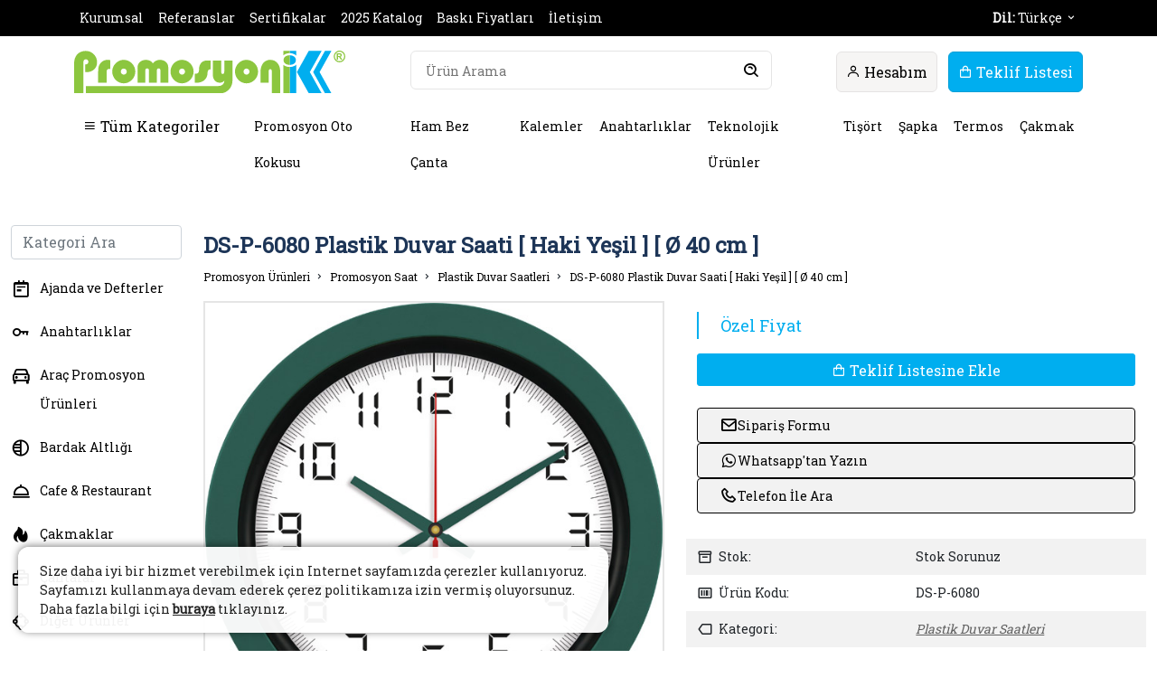

--- FILE ---
content_type: text/html; charset=UTF-8
request_url: https://promosyonik.com/urun/plastik-duvar-saati-ds-p-6080
body_size: 23796
content:
    <!DOCTYPE html>
    <html lang="tr">
    <head>
        
<!-- Meta Pixel Code -->
<script>
!function(f,b,e,v,n,t,s)
{if(f.fbq)return;n=f.fbq=function(){n.callMethod?
n.callMethod.apply(n,arguments):n.queue.push(arguments)};
if(!f._fbq)f._fbq=n;n.push=n;n.loaded=!0;n.version='2.0';
n.queue=[];t=b.createElement(e);t.async=!0;
t.src=v;s=b.getElementsByTagName(e)[0];
s.parentNode.insertBefore(t,s)}(window, document,'script',
'https://connect.facebook.net/en_US/fbevents.js');
fbq('init', '8762323567125030');
fbq('track', 'PageView');
</script>
<noscript><img height="1" width="1" style="display:none"
src="https://www.facebook.com/tr?id=8762323567125030&ev=PageView&noscript=1"
/></noscript>
<!-- End Meta Pixel Code -->


<!-- Google Tag Manager -->
<script>(function(w,d,s,l,i){w[l]=w[l]||[];w[l].push({'gtm.start':
new Date().getTime(),event:'gtm.js'});var f=d.getElementsByTagName(s)[0],
j=d.createElement(s),dl=l!='dataLayer'?'&l='+l:'';j.async=true;j.src=
'https://www.googletagmanager.com/gtm.js?id='+i+dl;f.parentNode.insertBefore(j,f);
})(window,document,'script','dataLayer','GTM-5BGSVNB');</script>
<!-- End Google Tag Manager -->

<meta charset="UTF-8"/>
<title>DS-P-6080 - Plastik Duvar Saati (Haki Yeşil) · Promosyonik ®</title>
<meta name="description" content='"DS-P-6080 - Plastik Duvar Saati" ürününü alternatifleriyle sitemizden inceleyebilirsiniz! ✓Kaliteli ve Ekonomik Ürünler ✓Hızlı Gönderim  ✓Geniş Alternatif'/>
    <meta name="googlebot" content="All, Index, Follow"/>
    <meta name="Robots" content="All, Index, Follow"/>
<meta name="rating" content="General"/>
<meta name="revisit-after" content="1 days"/>
<meta name="distribution" content="global"/>

<meta name="author" content="mii.com.tr"/>

<link rel="apple-touch-icon" sizes="57x57" href="https://promosyonik.com/assets/img/favicon/apple-icon-57x57.png">
<link rel="apple-touch-icon" sizes="60x60" href="https://promosyonik.com/assets/img/favicon/apple-icon-60x60.png">
<link rel="apple-touch-icon" sizes="72x72" href="https://promosyonik.com/assets/img/favicon/apple-icon-72x72.png">
<link rel="apple-touch-icon" sizes="76x76" href="https://promosyonik.com/assets/img/favicon/apple-icon-76x76.png">
<link rel="apple-touch-icon" sizes="114x114" href="https://promosyonik.com/assets/img/favicon/apple-icon-114x114.png">
<link rel="apple-touch-icon" sizes="120x120" href="https://promosyonik.com/assets/img/favicon/apple-icon-120x120.png">
<link rel="apple-touch-icon" sizes="144x144" href="https://promosyonik.com/assets/img/favicon/apple-icon-144x144.png">
<link rel="apple-touch-icon" sizes="152x152" href="https://promosyonik.com/assets/img/favicon/apple-icon-152x152.png">
<link rel="apple-touch-icon" sizes="180x180" href="https://promosyonik.com/assets/img/favicon/apple-icon-180x180.png">
<link rel="icon" type="image/png" sizes="192x192" href="https://promosyonik.com/assets/img/favicon/android-icon-192x192.png">
<link rel="icon" type="image/png" sizes="32x32" href="https://promosyonik.com/assets/img/favicon/favicon-32x32.png">
<link rel="icon" type="image/png" sizes="96x96" href="https://promosyonik.com/assets/img/favicon/favicon-96x96.png">
<link rel="icon" type="image/png" sizes="16x16" href="https://promosyonik.com/assets/img/favicon/favicon-16x16.png">
<meta name="msapplication-TileColor" content="#ffffff">
<meta name="msapplication-TileImage" content="https://promosyonik.com/assets/img/favicon/ms-icon-144x144.png">
<meta name="theme-color" content="#ffffff">

<meta name="apple-mobile-web-app-capable" content="yes">
<meta name="viewport" content="width=device-width, initial-scale=1, maximum-scale=1, user-scalable=no"/>
<meta name="HandheldFriendly" content="true">
<meta name="MobileOptimized" content="480"/>


<meta property="og:title" content="DS-P-6080 - Plastik Duvar Saati (Haki Yeşil) · Promosyonik ®"/>
<meta property="og:type" content="website"/>
<meta property="og:type" content="place">
<meta property="og:url" content="https://promosyonik.com/urun/plastik-duvar-saati-ds-p-6080"/>
<meta property="og:description" content=""DS-P-6080 - Plastik Duvar Saati" ürününü alternatifleriyle sitemizden inceleyebilirsiniz! ✓Kaliteli ve Ekonomik Ürünler ✓Hızlı Gönderim  ✓Geniş Alternatif"/>
<meta property="og:image" content="https://promosyonik.com/assets/img/logo_small.png"/>
<meta property="og:locale" content="tr_TR"/>
<meta property="og:site_name" content="Promosyonik Promosyon"/>
<meta property="business:contact_data:street_address"
      content="Oruçreis, Giyimkent 4. Sk. No:25/A, 34140 Esenler/İstanbul">
<meta property="business:contact_data:locality" content="İstanbul">
<meta property="business:contact_data:region" content="İstanbul">
<meta property="business:contact_data:postal_code" content="34140">
<meta property="business:contact_data:country_name" content="Turkey">
<meta property="place:location:latitude" content="41.06784769433733">
<meta property="place:location:longitude" content="28.869764111055353">
<script type="application/ld+json">
    { "@context": "https://schema.org",
        "@type": "Organization",
        "name": "Promosyonik ®",
        "alternateName": "Promosyonik Promosyon",
        "description": ""DS-P-6080 - Plastik Duvar Saati" ürününü alternatifleriyle sitemizden inceleyebilirsiniz! ✓Kaliteli ve Ekonomik Ürünler ✓Hızlı Gönderim  ✓Geniş Alternatif",
        "url": "https://promosyonik.com/urun/plastik-duvar-saati-ds-p-6080",
        "logo": "https://promosyonik.com/assets/img/logo_small.png",
        "contactPoint":
        { "@type": "ContactPoint",
            "telephone": "+905396491444",
            "contactType": "customer service" },
        "sameAs": [ "https://www.facebook.com/promosyonikk/", "https://www.instagram.com/promosyonik/" ]
    }
</script>
<script type="application/ld+json">
    { "@context": "https://schema.org",
        "@type": "LocalBusiness",
        "name": "Promosyonik ®",
        "image": "https://promosyonik.com/assets/img/logo_small.png",
        "@id": "",
        "url": "https://promosyonik.com/urun/plastik-duvar-saati-ds-p-6080", "telephone": "+905396491444",
        "address": { "@type": "PostalAddress", "streetAddress": "Oruçreis, Giyimkent 4. Sk. No:25/A, 34140 Esenler/İstanbul", "addressLocality": "İstanbul", "postalCode": "34140", "addressCountry": "TR" },
        "geo": { "@type": "GeoCoordinates", "latitude": 41.06784769433733, "longitude": 28.869764111055353 },
        "openingHoursSpecification": { "@type": "OpeningHoursSpecification", "dayOfWeek": [ "Monday", "Tuesday", "Wednesday", "Thursday", "Friday", "Saturday" ], "opens": "08:30", "closes": "19:30" },
        "sameAs": [ "https://www.facebook.com/promosyonikk/", "https://www.instagram.com/promosyonik/" ]
    }
</script>
<script type="application/ld+json">
    { "@context": "https://schema.org/",
         "@type": "WebSite", "name": "Promosyonik ®","url": "https://promosyonik.com/urun/plastik-duvar-saati-ds-p-6080", "inLanguage": "tr", "image": "https://promosyonik.com/assets/img/logo_small.png", "potentialAction": { "@type": "SearchAction", "target": "https://promosyonik.com/search/{search_term_string}", "query-input": "required name=search_term_string" }
    }
</script>

<!-- Meta Pixel Code -->
<script>
    !function (f, b, e, v, n, t, s) {
        if (f.fbq) return;
        n = f.fbq = function () {
            n.callMethod ?
                n.callMethod.apply(n, arguments) : n.queue.push(arguments)
        };
        if (!f._fbq) f._fbq = n;
        n.push = n;
        n.loaded = !0;
        n.version = '2.0';
        n.queue = [];
        t = b.createElement(e);
        t.async = !0;
        t.src = v;
        s = b.getElementsByTagName(e)[0];
        s.parentNode.insertBefore(t, s)
    }(window, document, 'script',
        'https://connect.facebook.net/en_US/fbevents.js');
    fbq('init', '1448819742332863');
    fbq('track', 'PageView');
</script>
<noscript><img height="1" width="1" style="display:none"
               src="https://www.facebook.com/tr?id=1448819742332863&ev=PageView&noscript=1"
    /></noscript>
<!-- End Meta Pixel Code -->

<link rel="canonical" href="https://promosyonik.com/urun/plastik-duvar-saati-ds-p-6080"/>                    <script type="application/ld+json">
                {
                    "@context": "https://schema.org/",
                    "@type": "BreadcrumbList",
                    "itemListElement": [
                {
                    "@type": "ListItem",
                    "position": 1,
                    "name": "Anasayfa",
                    "item": "https://promosyonik.com/"
                },
                                                {
                    "@type": "ListItem",
                    "position": 2,
                    "name": "Promosyon Saat",
                    "item": "https://promosyonik.com/promosyon-saat"
                },
                                                {
                    "@type": "ListItem",
                    "position": 3,
                    "name": "Plastik Duvar Saatleri",
                    "item": "https://promosyonik.com/plastik-duvar-saatleri"
                },
                                {
                    "@type": "ListItem",
                    "position": 4,
                    "name": "Plastik Duvar Saati",
                    "item": "https://promosyonik.com/urun/plastik-duvar-saati-ds-p-6080"
            }]
        }
            </script>
        
                <script type="application/ld+json">
            {
                "@context": "https://schema.org/",
                "@type": "Product",
                "name": "Plastik Duvar Saati",
            "image": "https://cdn.promosyonik.com/15619_resim_1.jpg",
            "description": ""DS-P-6080 - Plastik Duvar Saati" ürününü alternatifleriyle sitemizden inceleyebilirsiniz! ✓Kaliteli ve Ekonomik Ürünler ✓Hızlı Gönderim  ✓Geniş Alternatif",
            "brand": {
                "@type": "Brand",
                "name": "Promosyonik Promosyon"
            },
            "sku": "DS-P-6080",
            "offers": {
                "@type": "Offer",
                "url": "https://promosyonik.com/urun/plastik-duvar-saati-ds-p-6080",
                "priceCurrency": "TRY",
                "price": "",
                "availability": "https://schema.org/InStock",
                "itemCondition": "https://schema.org/NewCondition"
            }
        }
        </script>

        <link href="https://promosyonik.com/assets/css/style.css" rel="stylesheet">
<link href="https://promosyonik.com/assets/css/responsive.css" rel="stylesheet">
<link href="https://promosyonik.com/assets/css/bootstrap.min.css" rel="stylesheet">
<link href="https://promosyonik.com/assets/css/boxicons.min.css" rel="stylesheet">
<link href="https://promosyonik.com/assets/css/jquery-google-reviews.css" rel="stylesheet">
<script src="https://promosyonik.com/assets/js/jquery.min.js"></script>        <link href="https://promosyonik.com/assets/css/slick.min.css" rel="stylesheet">
        <script src="https://promosyonik.com/assets/js/slick.min.js"></script>

        <meta property="og:locale" content="tr_TR"/>
        <meta property="og:type" content="product"/>
        <meta property="og:title" content="Plastik Duvar Saati"/>
        <meta property="og:description" content="Firmanızın logosunu en iyi yansıtacak binlerce promosyon ürününü sitemizden keşfedebilirsiniz! ✓ Ekonomik Pazarlama ✓ Kaliteli İmalat Ürünleri ✓ Hızlı Teslimat"/>
        <meta property="og:url" content="https://promosyonik.com/urun/plastik-duvar-saati-ds-p-6080"/>
        <meta property="og:site_name" content="Promosyonik"/>
        <meta property="article:publisher" content="https://www.facebook.com/promosyonikk"/>
        <meta property="article:author" content="https://www.facebook.com/promosyonikk"/>
        <meta property="article:published_time" content="2021-05-05T17:48:05+00:00"/>
        <meta property="article:modified_time" content="2021-05-05T21:15:51+00:00"/>
        <meta property="og:updated_time" content="2021-05-05T21:15:51+00:00"/>
        <meta property="og:image" content="https://cdn.promosyonik.com/15619_resim_1.jpg"/>
        <meta property="og:image:secure_url" content="https://cdn.promosyonik.com/15619_resim_1.jpg"/>

        <meta name="twitter:card" content="summary_large_image"/>
        <meta name="twitter:description" content="Firmanızın logosunu en iyi yansıtacak binlerce promosyon ürününü sitemizden keşfedebilirsiniz! ✓ Ekonomik Pazarlama ✓ Kaliteli İmalat Ürünleri ✓ Hızlı Teslimat"/>
        <meta name="twitter:title" content="Plastik Duvar Saati"/>
        <meta name="twitter:site" content="@miicomtr"/>
        <meta name="twitter:image" content="https://cdn.promosyonik.com/15619_resim_1.jpg"/>
        <meta name="twitter:creator" content="@miicomtr"/>
    </head>
    <body>
    <div id="container">
        <!-- Google Tag Manager (noscript) -->
<noscript><iframe src="https://www.googletagmanager.com/ns.html?id=GTM-5BGSVNB"
height="0" width="0" style="display:none;visibility:hidden"></iframe></noscript>
<!-- End Google Tag Manager (noscript) -->




<div id="header">
    <div class="header-top">
        <div class="container d-flex justify-content-between">
            <div class="header-top-left-list">
                <ul>
                    <li><a href="https://promosyonik.com/kurumsal"
                           title="Kurumsal">Kurumsal</a>
                    </li>
                    <li><a href="https://promosyonik.com/referanslar"
                           title="Referanslar">Referanslar</a>
                    </li>
                    <li><a href="https://promosyonik.com/sertifikalar"
                           title="Sertifikalar">Sertifikalar</a></li>
                    <li><a href="https://promosyonik.com/katalog"
                           title="2025 Katalog">2025 Katalog</a>
                    </li>
                    <li><a href="https://promosyonik.com/baski-fiyat-listesi"
                           title="Baskı Fiyatları">Baskı Fiyatları</a>
                    </li>
                    <li><a href="https://promosyonik.com/iletisim"
                           title="İletişim">İletişim</a>
                    </li>
                </ul>
            </div>
            <div class="header-top-right-list">
                <ul>

                    <li>
                        <a class="link"><b>Dil:</b>
                            Türkçe                            <i class="bx bx-chevron-down"></i></a>
                        <ul class="language-select">
                            <li  class="active" ><a
                                        href="https://promosyonik.com/urun/plastik-duvar-saati-ds-p-6080"
                                        title="Türkçe"><img
                                            src="https://promosyonik.com/assets/img/TUR.png"> TR</a></li>
                            <li ><a
                                        href="https://promosyonik.com/az/mehsul/plastik-duvar-saati-ds-p-6080"
                                        title="Azerice"><img
                                            src="https://promosyonik.com/assets/img/AZ.png"> AZ</a></li>
                            <li ><a
                                        href="https://promosyonik.com/en/product/plastik-duvar-saati-ds-p-6080"
                                        title="English"><img
                                            src="https://promosyonik.com/assets/img/ENG.png"> EN</a></li>
                            <li ><a
                                        href="https://promosyonik.com/de/produkt/plastik-duvar-saati-ds-p-6080"
                                        title="Deutsch"><img
                                            src="https://promosyonik.com/assets/img/GER.png"> DE</a></li>
                        </ul>
                    </li>
                </ul>
            </div>
        </div>
    </div>
</div>

<section id="light-header">
    <div class="container">
        <div class="light-header-main">
            <div class="light-header-main-logo">
                <a href="https://promosyonik.com" title="Bütçe Dostu Promosyon Ürünleri · Promosyonik ®">
                    <img src="https://promosyonik.com/assets/img/logo.svg" alt="Bütçe Dostu Promosyon Ürünleri · Promosyonik ®">
                </a>
            </div>
            <div class="light-header-main-search">
                <div class="light-header-main-search-inner">
                    <input id="searchTarget" type="text" placeholder="Ürün Arama">
                    <button onclick="getSearch()"><i class="bx bx-search-alt"></i></button>
                </div>
                <div class="header-nav-hamburger">
                    <i class="bx bx-menu"></i>
                </div>
            </div>

            <div class="light-header-main-buttons">
                <a href="" class="account cursor-"><i class="bx bx-user"></i>
                    <span>Hesabım</span></a>
                <a href="https://promosyonik.com/checkout" class="basket"><i class="bx bx-shopping-bag"></i>
                    <span>Teklif Listesi</span></a>
            </div>
            <div class="light-header-main-buttons-mobile mobile-d-none">
                <ul>
                    <li>
                        <a class="header-nav-account-link" href="">
                            <i class="bx bx-user"></i>
                        </a>
                    </li>
                    <li>
                        <a class="header-nav-account-link" href="">
                            <i class="bx bx-shopping-bag"></i>
                            <span class="cartCount" style="display: none">3</span>
                        </a>
                    </li>
                </ul>
            </div>
        </div>

        <div class="light-header-navigation">
            <ul class="light-header-navigation-level-1">
                <li class="all-category">
                    <span class="parent-button"><i class="bx bx-menu"></i> Tüm Kategoriler</span>
                    <ul class="light-header-navigation-level-2">
                                                    <li><a href="https://promosyonik.com/ajanda-defter" title="Ajanda ve Defterler"><i
                                            class="bx bx-notepad"></i> Ajanda ve Defterler</a></li>
                                                    <li><a href="https://promosyonik.com/promosyon-anahtarlik" title="Anahtarlıklar"><i
                                            class="bx bx-key"></i> Anahtarlıklar</a></li>
                                                    <li><a href="https://promosyonik.com/arac-promosyon-urunleri" title="Araç Promosyon Ürünleri"><i
                                            class="bx bx-car"></i> Araç Promosyon Ürünleri</a></li>
                                                    <li><a href="https://promosyonik.com/promosyon-bardak-altligi" title="Bardak Altlığı"><i
                                            class="bx bx-tone"></i> Bardak Altlığı</a></li>
                                                    <li><a href="https://promosyonik.com/promosyon-cafe-restaurant" title="Cafe & Restaurant"><i
                                            class="bx bx-dish"></i> Cafe & Restaurant</a></li>
                                                    <li><a href="https://promosyonik.com/promosyon-cakmak" title="Çakmaklar"><i
                                            class="bx bxs-hot"></i> Çakmaklar</a></li>
                                                    <li><a href="https://promosyonik.com/promosyon-canta" title="Çantalar"><i
                                            class="bx bx-briefcase"></i> Çantalar</a></li>
                                                    <li><a href="https://promosyonik.com/diger-promosyon-urunleri" title="Diğer Ürünler"><i
                                            class="bx bx-shape-circle"></i> Diğer Ürünler</a></li>
                                                    <li><a href="https://promosyonik.com/geri-donusumlu-promosyon-urunleri" title="Doğa Dostu Ürünler"><i
                                            class="bx bxs-florist"></i> Doğa Dostu Ürünler</a></li>
                                                    <li><a href="https://promosyonik.com/eczane-promosyon-urunleri" title="Eczane Promosyon Ürünleri"><i
                                            class="bx bx-plus-medical"></i> Eczane Promosyon Ürünleri</a></li>
                                                    <li><a href="https://promosyonik.com/emlakci-promosyon-urunleri" title="Emlakçı Promosyon Ürünleri"><i
                                            class="bx bx-flag"></i> Emlakçı Promosyon Ürünleri</a></li>
                                                    <li><a href="https://promosyonik.com/fuar-promosyon-urunleri" title="Fuar Promosyon Ürünleri"><i
                                            class="bx bx-world"></i> Fuar Promosyon Ürünleri</a></li>
                                                    <li><a href="https://promosyonik.com/hastane-promosyon-urunleri" title="Hastane Promosyon Ürünleri"><i
                                            class="bx bx-plus-medical"></i> Hastane Promosyon Ürünleri</a></li>
                                                    <li><a href="https://promosyonik.com/ilginc-promosyon-urunleri" title="İlginç Promosyon Ürünleri"><i
                                            class="bx bx-extension"></i> İlginç Promosyon Ürünleri</a></li>
                                                    <li><a href="https://promosyonik.com/imalat-promosyon-urunleri" title="İmalat Ürünleri"><i
                                            class="bx bx-barcode"></i> İmalat Ürünleri</a></li>
                                                    <li><a href="https://promosyonik.com/promosyon-kalem" title="Kalemler"><i
                                            class="bx bx-pencil"></i> Kalemler</a></li>
                                                    <li><a href="https://promosyonik.com/promosyon-kartvizitlik" title="Kartvizitlikler"><i
                                            class="bx bx-id-card"></i> Kartvizitlikler</a></li>
                                                    <li><a href="https://promosyonik.com/promosyon-kitap-ayraci" title="Kitap Ayracı"><i
                                            class="bx bx-book-bookmark"></i> Kitap Ayracı</a></li>
                                                    <li><a href="https://promosyonik.com/promosyon-kupa-bardak" title="Kupa Bardak ve Termoslar"><i
                                            class="bx bx-coffee"></i> Kupa Bardak ve Termoslar</a></li>
                                                    <li><a href="https://promosyonik.com/promosyon-plaket-kupa" title="Kupa ve Plaketler"><i
                                            class="bx bx-trophy"></i> Kupa ve Plaketler</a></li>
                                                    <li><a href="https://promosyonik.com/kurumsal-promosyon-urunleri" title="Kurumsal Promosyon Ürünleri"><i
                                            class="bx bx-archive"></i> Kurumsal Promosyon Ürünleri</a></li>
                                                    <li><a href="https://promosyonik.com/promosyon-magnet" title="Magnet"><i
                                            class="bx bx-magnet"></i> Magnet</a></li>
                                                    <li><a href="https://promosyonik.com/masaustu-promosyon-urunleri" title="Masaüstü Promosyon Ürünleri"><i
                                            class="bx bx-terminal"></i> Masaüstü Promosyon Ürünleri</a></li>
                                                    <li><a href="https://promosyonik.com/matbaa-promosyon-urunleri" title="Matbaa Ürünleri"><i
                                            class="bx bx-note"></i> Matbaa Ürünleri</a></li>
                                                    <li><a href="https://promosyonik.com/promosyon-mouse-pad" title="Mouse Pad"><i
                                            class="bx bx-mouse-alt"></i> Mouse Pad</a></li>
                                                    <li><a href="https://promosyonik.com/ofis-promosyon-urunleri" title="Ofis Promosyon Ürünleri"><i
                                            class="bx bx-buildings"></i> Ofis Promosyon Ürünleri</a></li>
                                                    <li><a href="https://promosyonik.com/okul-promosyon-urunleri" title="Okul Promosyon Ürünleri"><i
                                            class="bx bxs-school"></i> Okul Promosyon Ürünleri</a></li>
                                                    <li><a href="https://promosyonik.com/otel-promosyon-urunleri" title="Otel Ürünleri"><i
                                            class="bx bx-water"></i> Otel Ürünleri</a></li>
                                                    <li><a href="https://promosyonik.com/promosyon-pano" title="Panolar"><i
                                            class="bx bx-image"></i> Panolar</a></li>
                                                    <li><a href="https://promosyonik.com/promosyon-plakalik-ruhsat-kabi" title="Plakalık ve Ruhsat Kabı"><i
                                            class="bx bx-car"></i> Plakalık ve Ruhsat Kabı</a></li>
                                                    <li><a href="https://promosyonik.com/promosyon-bayrak" title="Promosyon Bayraklar"><i
                                            class="bx bx-flag"></i> Promosyon Bayraklar</a></li>
                                                    <li><a href="https://promosyonik.com/promosyon-kahve" title="Promosyon Kahve"><i
                                            class="bx bx-coffee"></i> Promosyon Kahve</a></li>
                                                    <li><a href="https://promosyonik.com/promosyon-mendil" title="Promosyon Mendil"><i
                                            class="bx bx-recycle"></i> Promosyon Mendil</a></li>
                                                    <li><a href="https://promosyonik.com/promosyon-oto-kokusu" title="Promosyon Oto Kokusu"><i
                                            class="bx bx-wind"></i> Promosyon Oto Kokusu</a></li>
                                                    <li><a href="https://promosyonik.com/promosyon-saat" title="Saatler"><i
                                            class="bx bx-time"></i> Saatler</a></li>
                                                    <li><a href="https://promosyonik.com/secim-promosyon-urunleri" title="Seçim Promosyon Ürünleri"><i
                                            class="bx bx-flag"></i> Seçim Promosyon Ürünleri</a></li>
                                                    <li><a href="https://promosyonik.com/promosyon-sekreterlik" title="Sekreterlikler"><i
                                            class="bx bx-book-content"></i> Sekreterlikler</a></li>
                                                    <li><a href="https://promosyonik.com/serit-metre-caki-fener" title="Şerit Metre, Çakı ve Fenerler"><i
                                            class="bx bx-grid"></i> Şerit Metre, Çakı ve Fenerler</a></li>
                                                    <li><a href="https://promosyonik.com/promosyon-stanley-termos" title="Stanley Termos"><i
                                            class="bx "></i> Stanley Termos</a></li>
                                                    <li><a href="https://promosyonik.com/promosyon-takvim" title="Takvim"><i
                                            class="bx bx-calendar"></i> Takvim</a></li>
                                                    <li><a href="https://promosyonik.com/teknolojik-promosyon-urunleri" title="Teknolojik Ürünler"><i
                                            class="bx bx-mobile"></i> Teknolojik Ürünler</a></li>
                                                    <li><a href="https://promosyonik.com/promosyon-tekstil-urunleri" title="Tekstil Ürünleri"><i
                                            class="bx bxs-t-shirt"></i> Tekstil Ürünleri</a></li>
                                                    <li><a href="https://promosyonik.com/vip-promosyon-urunleri" title="VIP Promosyon Hediyelik Setler"><i
                                            class="bx bx-gift"></i> VIP Promosyon Hediyelik Setler</a></li>
                                                    <li><a href="https://promosyonik.com/yeni-yil-promosyon-urunleri" title="Yeni Yıl Promosyon Ürünleri"><i
                                            class="bx bx-rocket"></i> Yeni Yıl Promosyon Ürünleri</a></li>
                                            </ul>
                </li>
                                    <li><a class="parent-button" href="https://promosyonik.com/promosyon-oto-kokusu" title="Promosyon Oto Kokusu">
                            Promosyon Oto Kokusu                        </a></li>
                                    <li><a class="parent-button" href="https://promosyonik.com/promosyon-bez-canta" title="Ham Bez Çanta">
                            Ham Bez Çanta                        </a></li>
                                    <li><a class="parent-button" href="https://promosyonik.com/promosyon-kalem" title="Kalemler">
                            Kalemler                        </a></li>
                                    <li><a class="parent-button" href="https://promosyonik.com/promosyon-anahtarlik" title="Anahtarlıklar">
                            Anahtarlıklar                        </a></li>
                                    <li><a class="parent-button" href="https://promosyonik.com/teknolojik-promosyon-urunleri" title="Teknolojik Ürünler">
                            Teknolojik Ürünler                        </a></li>
                                    <li><a class="parent-button" href="https://promosyonik.com/promosyon-tisort" title="Tişört">
                            Tişört                        </a></li>
                                    <li><a class="parent-button" href="https://promosyonik.com/promosyon-sapka" title="Şapka">
                            Şapka                        </a></li>
                                    <li><a class="parent-button" href="https://promosyonik.com/promosyon-termos-matara" title="Termos">
                            Termos                        </a></li>
                                    <li><a class="parent-button" href="https://promosyonik.com/promosyon-cakmak" title="Çakmak">
                            Çakmak                        </a></li>
                
            </ul>
        </div>
    </div>
</section>

<div class="sidebar-navigation">
    <strong class="title">Promosyonik</strong>
    <ul style="margin-bottom: 65px">
        <li><a href="https://promosyonik.com" title="Anasayfa">Anasayfa</a></li>
        <li><a href="#">Tüm Kategoriler <em class="bx bx-chevron-down"></em></a>
            <ul>
                <li><a href="https://promosyonik.com/ajanda-defter" class="header-menu-list-item-link" title="Ajanda ve Defterler">Ajanda ve Defterler <em class="bx bx-chevron-down"></em></a><ul><li><a href="https://promosyonik.com/ajanda-aksesuarlari" title="Ajanda Aksesuarları">Ajanda Aksesuarları</a></li><li><a href="https://promosyonik.com/promosyon-defter" title="Defterler">Defterler</a></li><li><a href="https://promosyonik.com/geri-donusumlu-promosyon-defter" title="Geri Dönüşümlü Defter">Geri Dönüşümlü Defter</a></li><li><a href="https://promosyonik.com/geri-donusumlu-promosyon-notluk" title="Geri Dönüşümlü Notluk">Geri Dönüşümlü Notluk</a></li><li><a href="https://promosyonik.com/promosyon-organizer" title="Organizerler">Organizerler</a></li><li><a href="https://promosyonik.com/promosyon-ajanda" title="Tarihli Ajandalar">Tarihli Ajandalar</a></li></ul></li><li><a href="https://promosyonik.com/promosyon-anahtarlik" class="header-menu-list-item-link" title="Anahtarlıklar">Anahtarlıklar </a></li><li><a href="https://promosyonik.com/arac-promosyon-urunleri" class="header-menu-list-item-link" title="Araç Promosyon Ürünleri">Araç Promosyon Ürünleri </a></li><li><a href="https://promosyonik.com/promosyon-bardak-altligi" class="header-menu-list-item-link" title="Bardak Altlığı">Bardak Altlığı </a></li><li><a href="https://promosyonik.com/promosyon-cafe-restaurant" class="header-menu-list-item-link" title="Cafe & Restaurant">Cafe & Restaurant </a></li><li><a href="https://promosyonik.com/promosyon-cakmak" class="header-menu-list-item-link" title="Çakmaklar">Çakmaklar </a></li><li><a href="https://promosyonik.com/promosyon-canta" class="header-menu-list-item-link" title="Çantalar">Çantalar <em class="bx bx-chevron-down"></em></a><ul><li><a href="https://promosyonik.com/promosyon-bez-canta" title="Bez Çanta">Bez Çanta</a></li><li><a href="https://promosyonik.com/promosyon-evrak-cantasi" title="Evrak Çantaları">Evrak Çantaları</a></li><li><a href="https://promosyonik.com/promosyon-karton-canta" title="Karton Çanta">Karton Çanta</a></li><li><a href="https://promosyonik.com/promosyon-laptop-cantasi" title="Laptop Çantası">Laptop Çantası</a></li><li><a href="https://promosyonik.com/omuz-bel-ve-clutch-cantalar" title="Omuz, Bel ve Clutch Çantalar">Omuz, Bel ve Clutch Çantalar</a></li><li><a href="https://promosyonik.com/promosyon-ozel-amacli-cantalar" title="Özel Amaçlı Çantalar">Özel Amaçlı Çantalar</a></li><li><a href="https://promosyonik.com/promosyon-sirt-cantasi" title="Sırt Çantaları">Sırt Çantaları</a></li><li><a href="https://promosyonik.com/sogutucu-termos-cantalar" title="Soğutucu Termos Çantalar">Soğutucu Termos Çantalar</a></li><li><a href="https://promosyonik.com/spor-ve-seyahat-cantalar" title="Spor ve Seyahat Çantalar">Spor ve Seyahat Çantalar</a></li><li><a href="https://promosyonik.com/valizler" title="Valizler">Valizler</a></li></ul></li><li><a href="https://promosyonik.com/diger-promosyon-urunleri" class="header-menu-list-item-link" title="Diğer Ürünler">Diğer Ürünler <em class="bx bx-chevron-down"></em></a><ul><li><a href="https://promosyonik.com/promosyon-acacakli-magnet" title="Açacaklı Magnetler">Açacaklı Magnetler</a></li><li><a href="https://promosyonik.com/promosyon-av-ve-kamp-malzemeleri" title="Av ve Kamp Malzemeleri">Av ve Kamp Malzemeleri</a></li><li><a href="https://promosyonik.com/promosyon-bavul-etiketi" title="Bavul Etiketi">Bavul Etiketi</a></li><li><a href="https://promosyonik.com/promosyon-kalemlik-kagitlik" title="Kalemlik ve Kağıtlıklar">Kalemlik ve Kağıtlıklar</a></li><li><a href="https://promosyonik.com/karisik-urunler" title="Karışık Ürünler">Karışık Ürünler</a></li><li><a href="https://promosyonik.com/menu-ve-sertifika-kaplari" title="Menü ve Sertifika Kapları">Menü ve Sertifika Kapları</a></li><li><a href="https://promosyonik.com/yaka-kartlari" title="Yaka Kartları">Yaka Kartları</a></li><li><a href="https://promosyonik.com/yapiskanli-notluklar" title="Yapışkanlı Notluklar">Yapışkanlı Notluklar</a></li></ul></li><li><a href="https://promosyonik.com/geri-donusumlu-promosyon-urunleri" class="header-menu-list-item-link" title="Doğa Dostu Ürünler">Doğa Dostu Ürünler <em class="bx bx-chevron-down"></em></a><ul><li><a href="https://promosyonik.com/bitki-yetistirme-seti" title="Bitki Yetiştirme Setleri">Bitki Yetiştirme Setleri</a></li><li><a href="https://promosyonik.com/diger-geri-donusumlu-urunler" title="Diğer Geri Dönüşüm Ürünleri">Diğer Geri Dönüşüm Ürünleri</a></li></ul></li><li><a href="https://promosyonik.com/eczane-promosyon-urunleri" class="header-menu-list-item-link" title="Eczane Promosyon Ürünleri">Eczane Promosyon Ürünleri </a></li><li><a href="https://promosyonik.com/emlakci-promosyon-urunleri" class="header-menu-list-item-link" title="Emlakçı Promosyon Ürünleri">Emlakçı Promosyon Ürünleri <em class="bx bx-chevron-down"></em></a><ul><li><a href="https://promosyonik.com/arthur-miller-promosyon-urunleri" title="Arthur Miller Promosyon Ürünleri">Arthur Miller Promosyon Ürünleri</a></li><li><a href="https://promosyonik.com/century-21-promosyon-urunleri" title="Century 21 Promosyon Ürünleri">Century 21 Promosyon Ürünleri</a></li><li><a href="https://promosyonik.com/keller-williams-promosyon-urunleri" title="Keller Williams Promosyon Ürünleri">Keller Williams Promosyon Ürünleri</a></li><li><a href="https://promosyonik.com/remax-promosyon-urunleri" title="Remax Promosyon Ürünleri">Remax Promosyon Ürünleri</a></li><li><a href="https://promosyonik.com/turyap-promosyon-urunleri" title="Turyap Promosyon Ürünleri">Turyap Promosyon Ürünleri</a></li></ul></li><li><a href="https://promosyonik.com/fuar-promosyon-urunleri" class="header-menu-list-item-link" title="Fuar Promosyon Ürünleri">Fuar Promosyon Ürünleri </a></li><li><a href="https://promosyonik.com/hastane-promosyon-urunleri" class="header-menu-list-item-link" title="Hastane Promosyon Ürünleri">Hastane Promosyon Ürünleri <em class="bx bx-chevron-down"></em></a><ul><li><a href="https://promosyonik.com/promosyon-bebek-bas-olcer" title="Bebek Baş Ölçer">Bebek Baş Ölçer</a></li><li><a href="https://promosyonik.com/promosyon-boy-olcer" title="Boy Ölçer">Boy Ölçer</a></li><li><a href="https://promosyonik.com/promosyon-hasta-dosyasi" title="Hasta Dosyası">Hasta Dosyası</a></li></ul></li><li><a href="https://promosyonik.com/ilginc-promosyon-urunleri" class="header-menu-list-item-link" title="İlginç Promosyon Ürünleri">İlginç Promosyon Ürünleri <em class="bx bx-chevron-down"></em></a><ul><li><a href="https://promosyonik.com/ikaz-uyari-levhasi" title="İkaz Uyarı Levhası">İkaz Uyarı Levhası</a></li></ul></li><li><a href="https://promosyonik.com/imalat-promosyon-urunleri" class="header-menu-list-item-link" title="İmalat Ürünleri">İmalat Ürünleri <em class="bx bx-chevron-down"></em></a><ul><li><a href="https://promosyonik.com/promosyon-mum" title="Mum">Mum</a></li></ul></li><li><a href="https://promosyonik.com/promosyon-kalem" class="header-menu-list-item-link" title="Kalemler">Kalemler <em class="bx bx-chevron-down"></em></a><ul><li><a href="https://promosyonik.com/promosyon-fosforlu-kalem" title="Fosforlu Kalemler">Fosforlu Kalemler</a></li><li><a href="https://promosyonik.com/promosyon-kalem-setleri" title="Kalem Setleri">Kalem Setleri</a></li><li><a href="https://promosyonik.com/promosyon-kirtasiye-seti" title="Kırtasiye Setleri">Kırtasiye Setleri</a></li><li><a href="https://promosyonik.com/promosyon-kursun-kalem" title="Kurşun Kalemler">Kurşun Kalemler</a></li><li><a href="https://promosyonik.com/promosyon-lamy-kalem" title="LAMY Kalemler">LAMY Kalemler</a></li><li><a href="https://promosyonik.com/promosyon-metal-kalem" title="Metal Kalemler">Metal Kalemler</a></li><li><a href="https://promosyonik.com/promosyon-plastik-kalem" title="Plastik Kalemler">Plastik Kalemler</a></li><li><a href="https://promosyonik.com/promosyon-roller-kalem" title="Roller Kalemler">Roller Kalemler</a></li><li><a href="https://promosyonik.com/promosyon-silgi-kalemtras" title="Silgi ve Kalemtraşlar">Silgi ve Kalemtraşlar</a></li><li><a href="https://promosyonik.com/promosyon-tohumlu-kalem" title="Tohumlu Promosyon Kalem">Tohumlu Promosyon Kalem</a></li><li><a href="https://promosyonik.com/promosyon-tukenmez-kalem" title="Tükenmez Kalem">Tükenmez Kalem</a></li><li><a href="https://promosyonik.com/promosyon-yari-metal-kalem" title="Yarı Metal Kalemler">Yarı Metal Kalemler</a></li></ul></li><li><a href="https://promosyonik.com/promosyon-kartvizitlik" class="header-menu-list-item-link" title="Kartvizitlikler">Kartvizitlikler </a></li><li><a href="https://promosyonik.com/promosyon-kitap-ayraci" class="header-menu-list-item-link" title="Kitap Ayracı">Kitap Ayracı </a></li><li><a href="https://promosyonik.com/promosyon-kupa-bardak" class="header-menu-list-item-link" title="Kupa Bardak ve Termoslar">Kupa Bardak ve Termoslar <em class="bx bx-chevron-down"></em></a><ul><li><a href="https://promosyonik.com/promosyon-cam-bardak" title="Cam Bardaklar">Cam Bardaklar</a></li><li><a href="https://promosyonik.com/cam-promosyon-urunleri" title="Cam Promosyon Ürünleri">Cam Promosyon Ürünleri</a></li><li><a href="https://promosyonik.com/promosyon-seramik-porselen-bardak" title="Seramik ve Porselen Kupalar">Seramik ve Porselen Kupalar</a></li><li><a href="https://promosyonik.com/promosyon-termos-matara" title="Termos ve Mataralar">Termos ve Mataralar</a></li></ul></li><li><a href="https://promosyonik.com/promosyon-plaket-kupa" class="header-menu-list-item-link" title="Kupa ve Plaketler">Kupa ve Plaketler <em class="bx bx-chevron-down"></em></a><ul><li><a href="https://promosyonik.com/ahsap-plaket" title="Ahşap Plaketler">Ahşap Plaketler</a></li><li><a href="https://promosyonik.com/album-plaket" title="Albüm Plaketler">Albüm Plaketler</a></li><li><a href="https://promosyonik.com/gumus-tabak" title="Gümüş Tabaklar">Gümüş Tabaklar</a></li><li><a href="https://promosyonik.com/kristal-plaket" title="Kristal Plaketler">Kristal Plaketler</a></li><li><a href="https://promosyonik.com/promosyon-madalya-kupa" title="Kupalar ve Madalyalar">Kupalar ve Madalyalar</a></li></ul></li><li><a href="https://promosyonik.com/kurumsal-promosyon-urunleri" class="header-menu-list-item-link" title="Kurumsal Promosyon Ürünleri">Kurumsal Promosyon Ürünleri </a></li><li><a href="https://promosyonik.com/promosyon-magnet" class="header-menu-list-item-link" title="Magnet">Magnet </a></li><li><a href="https://promosyonik.com/masaustu-promosyon-urunleri" class="header-menu-list-item-link" title="Masaüstü Promosyon Ürünleri">Masaüstü Promosyon Ürünleri <em class="bx bx-chevron-down"></em></a><ul><li><a href="https://promosyonik.com/promosyon-bloknot" title="Bloknot">Bloknot</a></li><li><a href="https://promosyonik.com/dijital-masa-setleri" title="Dijital Masa Setleri">Dijital Masa Setleri</a></li><li><a href="https://promosyonik.com/promosyon-deri-kalemlik" title="Kalemlik ve Notluklar">Kalemlik ve Notluklar</a></li><li><a href="https://promosyonik.com/kristal-masa-seti" title="Kristal Masa Setleri">Kristal Masa Setleri</a></li><li><a href="https://promosyonik.com/promosyon-masa-setleri" title="Masa Setleri">Masa Setleri</a></li><li><a href="https://promosyonik.com/promosyon-masa-sumeni" title="Masa Sümenleri">Masa Sümenleri</a></li><li><a href="https://promosyonik.com/takvimli-masa-sumeni" title="Takvimli Masa Sümeni">Takvimli Masa Sümeni</a></li></ul></li><li><a href="https://promosyonik.com/matbaa-promosyon-urunleri" class="header-menu-list-item-link" title="Matbaa Ürünleri">Matbaa Ürünleri <em class="bx bx-chevron-down"></em></a><ul><li><a href="https://promosyonik.com/promosyon-gemici-takvimi" title="Gemici Takvimler">Gemici Takvimler</a></li><li><a href="https://promosyonik.com/promosyon-masa-takvimi" title="Masa Takvimleri">Masa Takvimleri</a></li></ul></li><li><a href="https://promosyonik.com/promosyon-mouse-pad" class="header-menu-list-item-link" title="Mouse Pad">Mouse Pad <em class="bx bx-chevron-down"></em></a><ul><li><a href="https://promosyonik.com/klavye-pad" title="Klavye Pad">Klavye Pad</a></li></ul></li><li><a href="https://promosyonik.com/ofis-promosyon-urunleri" class="header-menu-list-item-link" title="Ofis Promosyon Ürünleri">Ofis Promosyon Ürünleri </a></li><li><a href="https://promosyonik.com/okul-promosyon-urunleri" class="header-menu-list-item-link" title="Okul Promosyon Ürünleri">Okul Promosyon Ürünleri </a></li><li><a href="https://promosyonik.com/otel-promosyon-urunleri" class="header-menu-list-item-link" title="Otel Ürünleri">Otel Ürünleri <em class="bx bx-chevron-down"></em></a><ul><li><a href="https://promosyonik.com/promosyon-amerikan-servis" title="Amerikan Servis">Amerikan Servis</a></li><li><a href="https://promosyonik.com/bardak-kapatici" title="Bardak Kapatıcı">Bardak Kapatıcı</a></li><li><a href="https://promosyonik.com/mutfak-urunleri" title="Mutfak Ürünleri">Mutfak Ürünleri</a></li><li><a href="https://promosyonik.com/promosyon-pecete" title="Peçete">Peçete</a></li><li><a href="https://promosyonik.com/promosyon-seker" title="Şeker">Şeker</a></li><li><a href="https://promosyonik.com/promosyon-servis-kilifi" title="Servis Kılıfı">Servis Kılıfı</a></li></ul></li><li><a href="https://promosyonik.com/promosyon-pano" class="header-menu-list-item-link" title="Panolar">Panolar </a></li><li><a href="https://promosyonik.com/promosyon-plakalik-ruhsat-kabi" class="header-menu-list-item-link" title="Plakalık ve Ruhsat Kabı">Plakalık ve Ruhsat Kabı <em class="bx bx-chevron-down"></em></a><ul><li><a href="https://promosyonik.com/promosyon-oto-guneslik" title="Oto Güneşlik">Oto Güneşlik</a></li><li><a href="https://promosyonik.com/promosyon-plakalik" title="Plakalık">Plakalık</a></li><li><a href="https://promosyonik.com/promosyon-ruhsat-kabi" title="Ruhsat Kabı">Ruhsat Kabı</a></li></ul></li><li><a href="https://promosyonik.com/promosyon-bayrak" class="header-menu-list-item-link" title="Promosyon Bayraklar">Promosyon Bayraklar </a></li><li><a href="https://promosyonik.com/promosyon-kahve" class="header-menu-list-item-link" title="Promosyon Kahve">Promosyon Kahve </a></li><li><a href="https://promosyonik.com/promosyon-mendil" class="header-menu-list-item-link" title="Promosyon Mendil">Promosyon Mendil <em class="bx bx-chevron-down"></em></a><ul><li><a href="https://promosyonik.com/promosyon-islak-mendil" title="Islak Mendil">Islak Mendil</a></li><li><a href="https://promosyonik.com/promosyon-kutu-mendil" title="Kutu Mendil">Kutu Mendil</a></li></ul></li><li><a href="https://promosyonik.com/promosyon-oto-kokusu" class="header-menu-list-item-link" title="Promosyon Oto Kokusu">Promosyon Oto Kokusu <em class="bx bx-chevron-down"></em></a><ul><li><a href="https://promosyonik.com/fan-oto-kokusu" title="Fan Oto Kokusu">Fan Oto Kokusu</a></li><li><a href="https://promosyonik.com/ipli-oto-kokusu" title="İpli Oto Kokusu">İpli Oto Kokusu</a></li><li><a href="https://promosyonik.com/karton-oto-kokusu" title="Karton Oto Kokusu">Karton Oto Kokusu</a></li><li><a href="https://promosyonik.com/ozel-kesim-oto-kokusu" title="Özel Kesim Oto Kokusu">Özel Kesim Oto Kokusu</a></li><li><a href="https://promosyonik.com/cam-sise-oto-kokusu" title="Şişe Oto Kokusu">Şişe Oto Kokusu</a></li></ul></li><li><a href="https://promosyonik.com/promosyon-saat" class="header-menu-list-item-link" title="Saatler">Saatler <em class="bx bx-chevron-down"></em></a><ul><li><a href="https://promosyonik.com/aluminyum-duvar-saatleri" title="Alüminyum Duvar Saatleri">Alüminyum Duvar Saatleri</a></li><li><a href="https://promosyonik.com/promosyon-duvar-saatleri" title="Cam Duvar Saatleri">Cam Duvar Saatleri</a></li><li><a href="https://promosyonik.com/promosyon-cep-kol-saatleri" title="Cep ve Kol Saatleri">Cep ve Kol Saatleri</a></li><li><a href="https://promosyonik.com/metal-duvar-saatleri" title="Metal Duvar Saatleri">Metal Duvar Saatleri</a></li><li><a href="https://promosyonik.com/metalize-duvar-saatleri" title="Metalize Duvar Saatleri">Metalize Duvar Saatleri</a></li><li><a href="https://promosyonik.com/plastik-duvar-saatleri" title="Plastik Duvar Saatleri">Plastik Duvar Saatleri</a></li></ul></li><li><a href="https://promosyonik.com/secim-promosyon-urunleri" class="header-menu-list-item-link" title="Seçim Promosyon Ürünleri">Seçim Promosyon Ürünleri <em class="bx bx-chevron-down"></em></a><ul><li><a href="https://promosyonik.com/ak-parti-promosyon-urunleri" title="Ak Parti Promosyon Ürünleri">Ak Parti Promosyon Ürünleri</a></li><li><a href="https://promosyonik.com/buyuk-birlik-partisi-promosyon-urunleri" title="Büyük Birlik Partisi Promosyon Ürünleri">Büyük Birlik Partisi Promosyon Ürünleri</a></li><li><a href="https://promosyonik.com/chp-promosyon-urunleri" title="CHP Promosyon Ürünleri">CHP Promosyon Ürünleri</a></li><li><a href="https://promosyonik.com/deva-partisi-promosyon-urunleri" title="Deva Partisi Promosyon Ürünleri">Deva Partisi Promosyon Ürünleri</a></li><li><a href="https://promosyonik.com/gelecek-partisi-promosyon-urunleri" title="Gelecek Partisi Promosyon Ürünleri">Gelecek Partisi Promosyon Ürünleri</a></li><li><a href="https://promosyonik.com/iyi-parti-promosyon-urunleri" title="İyi Parti Promosyon Ürünleri">İyi Parti Promosyon Ürünleri</a></li><li><a href="https://promosyonik.com/memleket-partisi-promosyon-urunleri" title="Memleket Partisi Promosyon Ürünleri">Memleket Partisi Promosyon Ürünleri</a></li><li><a href="https://promosyonik.com/mhp-promosyon-urunleri" title="MHP Promosyon Ürünleri">MHP Promosyon Ürünleri</a></li><li><a href="https://promosyonik.com/muhtar-adayi-promosyon-urunleri" title="Muhtar Adayı Promosyon Ürünleri">Muhtar Adayı Promosyon Ürünleri</a></li><li><a href="https://promosyonik.com/saadet-partisi-promosyon-urunleri" title="Saadet Partisi Promosyon Ürünleri">Saadet Partisi Promosyon Ürünleri</a></li><li><a href="https://promosyonik.com/zafer-partisi-promosyon-urunleri" title="Zafer Partisi Promosyon Ürünleri">Zafer Partisi Promosyon Ürünleri</a></li></ul></li><li><a href="https://promosyonik.com/promosyon-sekreterlik" class="header-menu-list-item-link" title="Sekreterlikler">Sekreterlikler <em class="bx bx-chevron-down"></em></a><ul><li><a href="https://promosyonik.com/sekreter-bloknot" title="Sekreter Bloknotlar">Sekreter Bloknotlar</a></li></ul></li><li><a href="https://promosyonik.com/serit-metre-caki-fener" class="header-menu-list-item-link" title="Şerit Metre, Çakı ve Fenerler">Şerit Metre, Çakı ve Fenerler <em class="bx bx-chevron-down"></em></a><ul><li><a href="https://promosyonik.com/promosyon-caki" title="Çakılar">Çakılar</a></li><li><a href="https://promosyonik.com/promosyon-fener" title="Fenerler">Fenerler</a></li><li><a href="https://promosyonik.com/promosyon-serit-metre" title="Şerit Metreler">Şerit Metreler</a></li></ul></li><li><a href="https://promosyonik.com/promosyon-stanley-termos" class="header-menu-list-item-link" title="Stanley Termos">Stanley Termos </a></li><li><a href="https://promosyonik.com/promosyon-takvim" class="header-menu-list-item-link" title="Takvim">Takvim </a></li><li><a href="https://promosyonik.com/teknolojik-promosyon-urunleri" class="header-menu-list-item-link" title="Teknolojik Ürünler">Teknolojik Ürünler <em class="bx bx-chevron-down"></em></a><ul><li><a href="https://promosyonik.com/diger-teknolojik-urunler" title="Diğer Teknoloji Ürünler">Diğer Teknoloji Ürünler</a></li><li><a href="https://promosyonik.com/promosyon-powerbank" title="Powerbank">Powerbank</a></li><li><a href="https://promosyonik.com/promosyon-speaker" title="Speakerlar">Speakerlar</a></li><li><a href="https://promosyonik.com/promosyon-telefon-standi" title="Telefon Standları">Telefon Standları</a></li><li><a href="https://promosyonik.com/promosyon-usb-bellek" title="USB Bellekler">USB Bellekler</a></li><li><a href="https://promosyonik.com/promosyon-wifi-sarj-aletleri" title="Wifi Şarj Aletleri ve Özel Mouse Padler">Wifi Şarj Aletleri ve Özel Mouse Padler</a></li></ul></li><li><a href="https://promosyonik.com/promosyon-tekstil-urunleri" class="header-menu-list-item-link" title="Tekstil Ürünleri">Tekstil Ürünleri <em class="bx bx-chevron-down"></em></a><ul><li><a href="https://promosyonik.com/promosyon-atki-bere-ve-sallar" title="Promosyon Atkı, Bere ve Şallar">Promosyon Atkı, Bere ve Şallar</a></li><li><a href="https://promosyonik.com/promosyon-mutfak-onlugu" title="Promosyon Mutfak Önlüğü">Promosyon Mutfak Önlüğü</a></li><li><a href="https://promosyonik.com/promosyon-sapka" title="Şapka">Şapka</a></li><li><a href="https://promosyonik.com/promosyon-semsiye" title="Şemsiyeler">Şemsiyeler</a></li><li><a href="https://promosyonik.com/promosyon-tisort" title="Tişörtler">Tişörtler</a></li></ul></li><li><a href="https://promosyonik.com/vip-promosyon-urunleri" class="header-menu-list-item-link" title="VIP Promosyon Hediyelik Setler">VIP Promosyon Hediyelik Setler </a></li><li><a href="https://promosyonik.com/yeni-yil-promosyon-urunleri" class="header-menu-list-item-link" title="Yeni Yıl Promosyon Ürünleri">Yeni Yıl Promosyon Ürünleri </a></li>            </ul>
        </li>
        <li><a href="https://promosyonik.com/matbaa-promosyon-urunleri" class="header-menu-list-item-link" title="Matbaa">Matbaa <em class="bx bx-chevron-down"></em></a><ul><li><a href="https://promosyonik.com/promosyon-masa-takvimi" title="Masa Takvimleri">Masa Takvimleri</a></li><li><a href="https://promosyonik.com/promosyon-gemici-takvimi" title="Gemici Takvimler">Gemici Takvimler</a></li></ul></li><li><a href="https://promosyonik.com/promosyon-kupa-bardak" class="header-menu-list-item-link" title="Termoslar">Termoslar <em class="bx bx-chevron-down"></em></a><ul><li><a href="https://promosyonik.com/promosyon-termos-matara" title="Termos ve Mataralar">Termos ve Mataralar</a></li><li><a href="https://promosyonik.com/promosyon-cam-bardak" title="Cam Bardaklar">Cam Bardaklar</a></li><li><a href="https://promosyonik.com/promosyon-seramik-porselen-bardak" title="Seramik ve Porselen Kupalar">Seramik ve Porselen Kupalar</a></li><li><a href="https://promosyonik.com/cam-promosyon-urunleri" title="Cam Promosyon Ürünleri">Cam Promosyon Ürünleri</a></li></ul></li><li><a href="https://promosyonik.com/promosyon-kalem" class="header-menu-list-item-link" title="Kalemler">Kalemler <em class="bx bx-chevron-down"></em></a><ul><li><a href="https://promosyonik.com/promosyon-plastik-kalem" title="Plastik Kalemler">Plastik Kalemler</a></li><li><a href="https://promosyonik.com/promosyon-lamy-kalem" title="LAMY Kalemler">LAMY Kalemler</a></li><li><a href="https://promosyonik.com/promosyon-metal-kalem" title="Metal Kalemler">Metal Kalemler</a></li><li><a href="https://promosyonik.com/promosyon-roller-kalem" title="Roller Kalemler">Roller Kalemler</a></li><li><a href="https://promosyonik.com/promosyon-kursun-kalem" title="Kurşun Kalemler">Kurşun Kalemler</a></li><li><a href="https://promosyonik.com/promosyon-yari-metal-kalem" title="Yarı Metal Kalemler">Yarı Metal Kalemler</a></li><li><a href="https://promosyonik.com/promosyon-kirtasiye-seti" title="Kırtasiye Setleri">Kırtasiye Setleri</a></li><li><a href="https://promosyonik.com/promosyon-fosforlu-kalem" title="Fosforlu Kalemler">Fosforlu Kalemler</a></li><li><a href="https://promosyonik.com/promosyon-kalem-setleri" title="Kalem Setleri">Kalem Setleri</a></li><li><a href="https://promosyonik.com/promosyon-silgi-kalemtras" title="Silgi ve Kalemtraşlar">Silgi ve Kalemtraşlar</a></li><li><a href="https://promosyonik.com/promosyon-tukenmez-kalem" title="Tükenmez Kalem">Tükenmez Kalem</a></li><li><a href="https://promosyonik.com/promosyon-tohumlu-kalem" title="Tohumlu Promosyon Kalem">Tohumlu Promosyon Kalem</a></li></ul></li><li><a href="https://promosyonik.com/promosyon-anahtarlik" class="header-menu-list-item-link" title="Anahtarlıklar">Anahtarlıklar </a></li><li><a href="https://promosyonik.com/teknolojik-promosyon-urunleri" class="header-menu-list-item-link" title="Teknolojik Ürünler">Teknolojik Ürünler <em class="bx bx-chevron-down"></em></a><ul><li><a href="https://promosyonik.com/promosyon-powerbank" title="Powerbank">Powerbank</a></li><li><a href="https://promosyonik.com/promosyon-usb-bellek" title="USB Bellekler">USB Bellekler</a></li><li><a href="https://promosyonik.com/promosyon-speaker" title="Speakerlar">Speakerlar</a></li><li><a href="https://promosyonik.com/promosyon-wifi-sarj-aletleri" title="Wifi Şarj Aletleri ve Özel Mouse Padler">Wifi Şarj Aletleri ve Özel Mouse Padler</a></li><li><a href="https://promosyonik.com/diger-teknolojik-urunler" title="Diğer Teknoloji Ürünler">Diğer Teknoloji Ürünler</a></li><li><a href="https://promosyonik.com/promosyon-telefon-standi" title="Telefon Standları">Telefon Standları</a></li></ul></li><li><a href="https://promosyonik.com/promosyon-canta" class="header-menu-list-item-link" title="Çantalar">Çantalar <em class="bx bx-chevron-down"></em></a><ul><li><a href="https://promosyonik.com/promosyon-bez-canta" title="Bez Çanta">Bez Çanta</a></li><li><a href="https://promosyonik.com/promosyon-evrak-cantasi" title="Evrak Çantaları">Evrak Çantaları</a></li><li><a href="https://promosyonik.com/promosyon-ozel-amacli-cantalar" title="Özel Amaçlı Çantalar">Özel Amaçlı Çantalar</a></li><li><a href="https://promosyonik.com/omuz-bel-ve-clutch-cantalar" title="Omuz, Bel ve Clutch Çantalar">Omuz, Bel ve Clutch Çantalar</a></li><li><a href="https://promosyonik.com/promosyon-karton-canta" title="Karton Çanta">Karton Çanta</a></li><li><a href="https://promosyonik.com/promosyon-laptop-cantasi" title="Laptop Çantası">Laptop Çantası</a></li><li><a href="https://promosyonik.com/promosyon-sirt-cantasi" title="Sırt Çantaları">Sırt Çantaları</a></li><li><a href="https://promosyonik.com/sogutucu-termos-cantalar" title="Soğutucu Termos Çantalar">Soğutucu Termos Çantalar</a></li><li><a href="https://promosyonik.com/spor-ve-seyahat-cantalar" title="Spor ve Seyahat Çantalar">Spor ve Seyahat Çantalar</a></li><li><a href="https://promosyonik.com/valizler" title="Valizler">Valizler</a></li></ul></li><li><a href="https://promosyonik.com/promosyon-tekstil-urunleri" class="header-menu-list-item-link" title="Tekstil">Tekstil <em class="bx bx-chevron-down"></em></a><ul><li><a href="https://promosyonik.com/promosyon-sapka" title="Şapka">Şapka</a></li><li><a href="https://promosyonik.com/promosyon-tisort" title="Tişörtler">Tişörtler</a></li><li><a href="https://promosyonik.com/promosyon-atki-bere-ve-sallar" title="Promosyon Atkı, Bere ve Şallar">Promosyon Atkı, Bere ve Şallar</a></li><li><a href="https://promosyonik.com/promosyon-mutfak-onlugu" title="Promosyon Mutfak Önlüğü">Promosyon Mutfak Önlüğü</a></li><li><a href="https://promosyonik.com/promosyon-semsiye" title="Şemsiyeler">Şemsiyeler</a></li></ul></li>
        <li><a href="https://promosyonik.com/blog">Blog</a></li>
        <li><a href="#">Kurumsal <em class="bx bx-chevron-down"></em></a>
            <ul>
                <li><a href="https://promosyonik.com/kurumsal/hakkimizda" title="Hakkımızda">Hakkımızda</a></li><li><a href="https://promosyonik.com/kurumsal/hizmetlerimiz" title="Hizmetlerimiz">Hizmetlerimiz</a></li>            </ul>
        </li>
        <li><a href="https://promosyonik.com/referanslar">Referanslar</a></li>
        <li><a href="https://promosyonik.com/banka-bilgileri">Banka Bilgileri</a></li>
        <li><a href="https://promosyonik.com/katalog">2025 Katalog</a></li>
        <li><a href="https://promosyonik.com/baski-fiyat-listesi">Baskı Fiyatları</a></li>
        <li><a href="https://promosyonik.com/iletisim">İletişim</a></li>
        <li><a target="_blank" href="https://wa.me/905050509844">Whatsapp</a></li>
        <li><a href="#">Dil <em class="bx bx-chevron-down"></em></a>
            <ul>
                <li><a href="https://promosyonik.com/urun/plastik-duvar-saati-ds-p-6080" title="Türkçe">Türkçe</a></li>
                <li><a href="https://promosyonik.com/en/product/plastik-duvar-saati-ds-p-6080" title="English">English</a></li>
                <li><a href="https://promosyonik.com/de/produkt/plastik-duvar-saati-ds-p-6080" title="Deutsch">Deutsch</a></li>
            </ul>
        </li>
    </ul>
</div>

<style>

</style>



        <section id="content-main">
            <div class="container-fluid py-5">
                <div class="row">
                    <div class="col-md-2 mobile-d-none">
                        <input class="listSearch form-control mb-3" data-id="listSearchTarget"
                               placeholder="Kategori Ara">
                        <ul id="listSearchTarget" class="left-sidebar-account">
                            <li><a href="https://promosyonik.com/ajanda-defter" title="Ajanda ve Defterler" class=""><i class="bx bx-notepad"></i> Ajanda ve Defterler<span style="display: none">Ajanda Aksesuarları, Defterler, Geri Dönüşümlü Defter, Geri Dönüşümlü Notluk, Organizerler, Tarihli Ajandalar, </span></a></li><li><a href="https://promosyonik.com/promosyon-anahtarlik" title="Anahtarlıklar" class=""><i class="bx bx-key"></i> Anahtarlıklar<span style="display: none"></span></a></li><li><a href="https://promosyonik.com/arac-promosyon-urunleri" title="Araç Promosyon Ürünleri" class=""><i class="bx bx-car"></i> Araç Promosyon Ürünleri<span style="display: none"></span></a></li><li><a href="https://promosyonik.com/promosyon-bardak-altligi" title="Bardak Altlığı" class=""><i class="bx bx-tone"></i> Bardak Altlığı<span style="display: none"></span></a></li><li><a href="https://promosyonik.com/promosyon-cafe-restaurant" title="Cafe & Restaurant" class=""><i class="bx bx-dish"></i> Cafe & Restaurant<span style="display: none"></span></a></li><li><a href="https://promosyonik.com/promosyon-cakmak" title="Çakmaklar" class=""><i class="bx bxs-hot"></i> Çakmaklar<span style="display: none"></span></a></li><li><a href="https://promosyonik.com/promosyon-canta" title="Çantalar" class=""><i class="bx bx-briefcase"></i> Çantalar<span style="display: none">Bez Çanta, Evrak Çantaları, Karton Çanta, Laptop Çantası, Omuz, Bel ve Clutch Çantalar, Özel Amaçlı Çantalar, Sırt Çantaları, Soğutucu Termos Çantalar, Spor ve Seyahat Çantalar, Valizler, </span></a></li><li><a href="https://promosyonik.com/diger-promosyon-urunleri" title="Diğer Ürünler" class=""><i class="bx bx-shape-circle"></i> Diğer Ürünler<span style="display: none">Açacaklı Magnetler, Av ve Kamp Malzemeleri, Bavul Etiketi, Kalemlik ve Kağıtlıklar, Karışık Ürünler, Menü ve Sertifika Kapları, Yaka Kartları, Yapışkanlı Notluklar, </span></a></li><li><a href="https://promosyonik.com/geri-donusumlu-promosyon-urunleri" title="Doğa Dostu Ürünler" class=""><i class="bx bxs-florist"></i> Doğa Dostu Ürünler<span style="display: none">Bitki Yetiştirme Setleri, Diğer Geri Dönüşüm Ürünleri, </span></a></li><li><a href="https://promosyonik.com/eczane-promosyon-urunleri" title="Eczane Promosyon Ürünleri" class=""><i class="bx bx-plus-medical"></i> Eczane Promosyon Ürünleri<span style="display: none"></span></a></li><li><a href="https://promosyonik.com/emlakci-promosyon-urunleri" title="Emlakçı Promosyon Ürünleri" class=""><i class="bx bx-flag"></i> Emlakçı Promosyon Ürünleri<span style="display: none">Arthur Miller Promosyon Ürünleri, Century 21 Promosyon Ürünleri, Keller Williams Promosyon Ürünleri, Remax Promosyon Ürünleri, Turyap Promosyon Ürünleri, </span></a></li><li><a href="https://promosyonik.com/fuar-promosyon-urunleri" title="Fuar Promosyon Ürünleri" class=""><i class="bx bx-world"></i> Fuar Promosyon Ürünleri<span style="display: none"></span></a></li><li><a href="https://promosyonik.com/hastane-promosyon-urunleri" title="Hastane Promosyon Ürünleri" class=""><i class="bx bx-plus-medical"></i> Hastane Promosyon Ürünleri<span style="display: none">Bebek Baş Ölçer, Boy Ölçer, Hasta Dosyası, </span></a></li><li><a href="https://promosyonik.com/ilginc-promosyon-urunleri" title="İlginç Promosyon Ürünleri" class=""><i class="bx bx-extension"></i> İlginç Promosyon Ürünleri<span style="display: none">İkaz Uyarı Levhası, </span></a></li><li><a href="https://promosyonik.com/imalat-promosyon-urunleri" title="İmalat Ürünleri" class=""><i class="bx bx-barcode"></i> İmalat Ürünleri<span style="display: none">Mum, </span></a></li><li><a href="https://promosyonik.com/promosyon-kalem" title="Kalemler" class=""><i class="bx bx-pencil"></i> Kalemler<span style="display: none">Fosforlu Kalemler, Kalem Setleri, Kırtasiye Setleri, Kurşun Kalemler, LAMY Kalemler, Metal Kalemler, Plastik Kalemler, Roller Kalemler, Silgi ve Kalemtraşlar, Tohumlu Promosyon Kalem, Tükenmez Kalem, Yarı Metal Kalemler, </span></a></li><li><a href="https://promosyonik.com/promosyon-kartvizitlik" title="Kartvizitlikler" class=""><i class="bx bx-id-card"></i> Kartvizitlikler<span style="display: none"></span></a></li><li><a href="https://promosyonik.com/promosyon-kitap-ayraci" title="Kitap Ayracı" class=""><i class="bx bx-book-bookmark"></i> Kitap Ayracı<span style="display: none"></span></a></li><li><a href="https://promosyonik.com/promosyon-kupa-bardak" title="Kupa Bardak ve Termoslar" class=""><i class="bx bx-coffee"></i> Kupa Bardak ve Termoslar<span style="display: none">Cam Bardaklar, Cam Promosyon Ürünleri, Seramik ve Porselen Kupalar, Termos ve Mataralar, </span></a></li><li><a href="https://promosyonik.com/promosyon-plaket-kupa" title="Kupa ve Plaketler" class=""><i class="bx bx-trophy"></i> Kupa ve Plaketler<span style="display: none">Ahşap Plaketler, Albüm Plaketler, Gümüş Tabaklar, Kristal Plaketler, Kupalar ve Madalyalar, </span></a></li><li><a href="https://promosyonik.com/kurumsal-promosyon-urunleri" title="Kurumsal Promosyon Ürünleri" class=""><i class="bx bx-archive"></i> Kurumsal Promosyon Ürünleri<span style="display: none"></span></a></li><li><a href="https://promosyonik.com/promosyon-magnet" title="Magnet" class=""><i class="bx bx-magnet"></i> Magnet<span style="display: none"></span></a></li><li><a href="https://promosyonik.com/masaustu-promosyon-urunleri" title="Masaüstü Promosyon Ürünleri" class=""><i class="bx bx-terminal"></i> Masaüstü Promosyon Ürünleri<span style="display: none">Bloknot, Dijital Masa Setleri, Kalemlik ve Notluklar, Kristal Masa Setleri, Masa Setleri, Masa Sümenleri, Takvimli Masa Sümeni, </span></a></li><li><a href="https://promosyonik.com/matbaa-promosyon-urunleri" title="Matbaa Ürünleri" class=""><i class="bx bx-note"></i> Matbaa Ürünleri<span style="display: none">Gemici Takvimler, Masa Takvimleri, </span></a></li><li><a href="https://promosyonik.com/promosyon-mouse-pad" title="Mouse Pad" class=""><i class="bx bx-mouse-alt"></i> Mouse Pad<span style="display: none">Klavye Pad, </span></a></li><li><a href="https://promosyonik.com/ofis-promosyon-urunleri" title="Ofis Promosyon Ürünleri" class=""><i class="bx bx-buildings"></i> Ofis Promosyon Ürünleri<span style="display: none"></span></a></li><li><a href="https://promosyonik.com/okul-promosyon-urunleri" title="Okul Promosyon Ürünleri" class=""><i class="bx bxs-school"></i> Okul Promosyon Ürünleri<span style="display: none"></span></a></li><li><a href="https://promosyonik.com/otel-promosyon-urunleri" title="Otel Ürünleri" class=""><i class="bx bx-water"></i> Otel Ürünleri<span style="display: none">Amerikan Servis, Bardak Kapatıcı, Mutfak Ürünleri, Peçete, Şeker, Servis Kılıfı, </span></a></li><li><a href="https://promosyonik.com/promosyon-pano" title="Panolar" class=""><i class="bx bx-image"></i> Panolar<span style="display: none"></span></a></li><li><a href="https://promosyonik.com/promosyon-plakalik-ruhsat-kabi" title="Plakalık ve Ruhsat Kabı" class=""><i class="bx bx-car"></i> Plakalık ve Ruhsat Kabı<span style="display: none">Oto Güneşlik, Plakalık, Ruhsat Kabı, </span></a></li><li><a href="https://promosyonik.com/promosyon-bayrak" title="Promosyon Bayraklar" class=""><i class="bx bx-flag"></i> Promosyon Bayraklar<span style="display: none"></span></a></li><li><a href="https://promosyonik.com/promosyon-kahve" title="Promosyon Kahve" class=""><i class="bx bx-coffee"></i> Promosyon Kahve<span style="display: none"></span></a></li><li><a href="https://promosyonik.com/promosyon-mendil" title="Promosyon Mendil" class=""><i class="bx bx-recycle"></i> Promosyon Mendil<span style="display: none">Islak Mendil, Kutu Mendil, </span></a></li><li><a href="https://promosyonik.com/promosyon-oto-kokusu" title="Promosyon Oto Kokusu" class=""><i class="bx bx-wind"></i> Promosyon Oto Kokusu<span style="display: none">Fan Oto Kokusu, İpli Oto Kokusu, Karton Oto Kokusu, Özel Kesim Oto Kokusu, Şişe Oto Kokusu, </span></a></li><li><a href="https://promosyonik.com/promosyon-saat" title="Saatler" class="active"><i class="bx bx-time"></i> Saatler<span style="display: none">Alüminyum Duvar Saatleri, Cam Duvar Saatleri, Cep ve Kol Saatleri, Metal Duvar Saatleri, Metalize Duvar Saatleri, Plastik Duvar Saatleri, </span></a></li><li><a href="https://promosyonik.com/secim-promosyon-urunleri" title="Seçim Promosyon Ürünleri" class=""><i class="bx bx-flag"></i> Seçim Promosyon Ürünleri<span style="display: none">Ak Parti Promosyon Ürünleri, Büyük Birlik Partisi Promosyon Ürünleri, CHP Promosyon Ürünleri, Deva Partisi Promosyon Ürünleri, Gelecek Partisi Promosyon Ürünleri, İyi Parti Promosyon Ürünleri, Memleket Partisi Promosyon Ürünleri, MHP Promosyon Ürünleri, Muhtar Adayı Promosyon Ürünleri, Saadet Partisi Promosyon Ürünleri, Zafer Partisi Promosyon Ürünleri, </span></a></li><li><a href="https://promosyonik.com/promosyon-sekreterlik" title="Sekreterlikler" class=""><i class="bx bx-book-content"></i> Sekreterlikler<span style="display: none">Sekreter Bloknotlar, </span></a></li><li><a href="https://promosyonik.com/serit-metre-caki-fener" title="Şerit Metre, Çakı ve Fenerler" class=""><i class="bx bx-grid"></i> Şerit Metre, Çakı ve Fenerler<span style="display: none">Çakılar, Fenerler, Şerit Metreler, </span></a></li><li><a href="https://promosyonik.com/promosyon-stanley-termos" title="Stanley Termos" class=""><i class="bx "></i> Stanley Termos<span style="display: none"></span></a></li><li><a href="https://promosyonik.com/promosyon-takvim" title="Takvim" class=""><i class="bx bx-calendar"></i> Takvim<span style="display: none"></span></a></li><li><a href="https://promosyonik.com/teknolojik-promosyon-urunleri" title="Teknolojik Ürünler" class=""><i class="bx bx-mobile"></i> Teknolojik Ürünler<span style="display: none">Diğer Teknoloji Ürünler, Powerbank, Speakerlar, Telefon Standları, USB Bellekler, Wifi Şarj Aletleri ve Özel Mouse Padler, </span></a></li><li><a href="https://promosyonik.com/promosyon-tekstil-urunleri" title="Tekstil Ürünleri" class=""><i class="bx bxs-t-shirt"></i> Tekstil Ürünleri<span style="display: none">Promosyon Atkı, Bere ve Şallar, Promosyon Mutfak Önlüğü, Şapka, Şemsiyeler, Tişörtler, </span></a></li><li><a href="https://promosyonik.com/vip-promosyon-urunleri" title="VIP Promosyon Hediyelik Setler" class=""><i class="bx bx-gift"></i> VIP Promosyon Hediyelik Setler<span style="display: none"></span></a></li><li><a href="https://promosyonik.com/yeni-yil-promosyon-urunleri" title="Yeni Yıl Promosyon Ürünleri" class=""><i class="bx bx-rocket"></i> Yeni Yıl Promosyon Ürünleri<span style="display: none"></span></a></li>                        </ul>
                    </div>
                    <div class="col-md-10">
                        <div class="products-detail">
                            <div class="products-page-header products-page-header-detail">
                                <div>
                                    <h1>
                                        DS-P-6080 Plastik Duvar Saati                                                                                    [ Haki Yeşil ]
                                                                                                                            [ Ø 40 cm ]
                                                                            </h1>
                                    <ul class="breadcrumb">
                                        <li><a href="https://promosyonik.com/">Promosyon Ürünleri</a></li>
                                                                                                                            <li><a href="https://promosyonik.com/promosyon-saat"
                                                   title="Promosyon Saat">Promosyon Saat</a>
                                            </li>
                                                                                <li><a href="https://promosyonik.com/plastik-duvar-saatleri"
                                               title="Plastik Duvar Saatleri">Plastik Duvar Saatleri</a>
                                        </li>
                                        <li><a href="https://promosyonik.com/urun/plastik-duvar-saati-ds-p-6080">
                                                DS-P-6080 Plastik Duvar Saati                                                                                                    [ Haki Yeşil ]
                                                                                                                                                    [ Ø 40 cm ]
                                                                                            </a></li>
                                    </ul>
                                </div>

                            </div>
                            <div class="row">

                                <div class="col-md-6">
                                    <div class="image-gallery">
                                                                                    <div class="big-image-slider">
                                                                                                    <a href="https://cdn.promosyonik.com/15619_resim_1.jpg" class="html5lightbox"
                                                       data-group="gallery" title="Plastik Duvar Saati">
                                                        <img src="https://cdn.promosyonik.com/15619_resim_1.jpg"
                                                             alt="Plastik Duvar Saati">
                                                    </a>
                                                
                                            </div>
                                            <div class="thumb-image-slider">
                                                                                                    <div title="Plastik Duvar Saati"><img
                                                                src="https://cdn.promosyonik.com/15619_resim_1.jpg"
                                                                alt="Plastik Duvar Saati"></div>
                                                                                            </div>
                                                                            </div>

                                    <div class="product-add-to-cart mt-3 mobile-d-none">
                                        <div class="product-detail-footer">
                                            <div class="products-detail-share mobile-d-none">
                                                <ul>
                                                    <li><a class="facebook"
                                                           onclick="javascript:window.open(this.href, '', 'menubar=no,toolbar=no,resizable=yes,scrollbars=yes,height=300,width=600');return false;"
                                                           href="https://www.facebook.com/sharer/sharer.php?u=https://promosyonik.com/urun/plastik-duvar-saati-ds-p-6080"><i
                                                                    class="bx bxl-facebook"></i></a></li>
                                                    <li><a class="twitter"
                                                           onclick="javascript:window.open(this.href, '', 'menubar=no,toolbar=no,resizable=yes,scrollbars=yes,height=300,width=600');return false;"
                                                           href="https://twitter.com/intent/tweet?text=Plastik Duvar Saati, https://promosyonik.com/urun/plastik-duvar-saati-ds-p-6080"><i
                                                                    class="bx bxl-twitter"></i></a></li>
                                                    <li><a class="linkedin"
                                                           onclick="javascript:window.open(this.href, '', 'menubar=no,toolbar=no,resizable=yes,scrollbars=yes,height=300,width=600');return false;"
                                                           href="https://www.linkedin.com/shareArticle?mini=true&url=https://promosyonik.com/urun/plastik-duvar-saati-ds-p-6080"><i
                                                                    class="bx bxl-linkedin"></i></a></li>
                                                    <li><a class="paperclip" href="/cdn-cgi/l/email-protection#[base64]"><i
                                                                    class="bx bx-send"></i></a></li>
                                                    <li><a class="whatsapp"
                                                           href="whatsapp://send?text=Promosyonik Ürün Tavsiye%0D%0APlastik Duvar Saati%0D%0Ahttps://promosyonik.com/urun/plastik-duvar-saati-ds-p-6080"><i
                                                                    class="bx bxl-whatsapp"></i></a></li>
                                                </ul>
                                            </div>
                                        </div>
                                    </div>
                                </div>
                                <div class="col-md-6">

                                    <div class="product-add-to-cart">
                                                                                    <div class="product-add-to-cart-price">
                                                <i><h2>Özel Fiyat</h2></i></div>
                                        
                                        <div class="d-flex align-items-center justify-content-end">
                                            <a class="product-add-to-cart-button w-100"
                                               onclick="addToCart(10152, 30)">

                                                <i class="bx bx-shopping-bag"></i> Teklif Listesine Ekle</a>
                                        </div>
                                        <div class="product-detail-button-group">
                                            <a onclick="createOrder('Sipariş Ver', 10152)"><i
                                                        class="bx bx-envelope"></i> Sipariş Formu</a>
                                            <a href="https://api.whatsapp.com/send?phone=905050509844&text=Merhaba%0ahttps://promosyonik.com/urun/plastik-duvar-saati-ds-p-6080, bu üründen sipariş vermek istiyorum."
                                               target="_blank"><i class="bx bxl-whatsapp"></i> Whatsapp'tan Yazın</a>
                                            <a href="tel:905050509844"><i class="bx bx-phone"></i> Telefon İle Ara</a>
                                        </div>
                                    </div>

                                    <div class="products-detail-content mt-3">
                                        <ul>
                                            <li>
                                                <span><i class="bx bx-box"></i> Stok:  </span>
                                                <span>Stok Sorunuz</span></li>
                                            
                                            <li>
                                                <span><i class="bx bx-barcode"></i> Ürün Kodu:</span>
                                                <span>DS-P-6080</span>
                                            </li>
                                                                                        <li>
                                                <span><i class="bx bx-tag"></i> Kategori:</span>
                                                <span><a href="https://promosyonik.com/plastik-duvar-saatleri"
                                                         title="Plastik Duvar Saatleri">Plastik Duvar Saatleri</a></span>
                                            </li>
                                            <li>
                                                <span><i class="bx bx-money"></i> Birim Fiyat:</span>

                                                <span><a href="#"
                                                         onclick="createOrder('Sipariş Ver', 10152)"
                                                         title="Plastik Duvar Saati Fiyatları">
                                                                Fiyat Alınız                                                            </a> </span>

                                            </li>
                                                                                            <li>
                                                    <span><i class="bx bx-sort"></i> Ebat:</span>
                                                    <span>Ø 40 cm</span>
                                                </li>
                                                                                    </ul>
                                        <div class="products-detail-infolist mobile-d-none mt-0">
                                            <ul>
                                                                                                    <li class="bg-success px-3 text-white"><b>Bu ürün sipariş üzerine istenildiği kadar üretilebilir. Lütfen termin süresi isteyiniz.</b>
                                                    </li>
                                                                                            </ul>
                                        </div>
                                    </div>
                                    
                                                                                                                                               <div class="print-price-tabs mb-3">
                                                <ul class="nav nav-tabs" id="myTab" role="tablist">

                                                    
                                                        <li class="nav-item" role="presentation">
                                                            <button class="nav-link  active "
                                                                    id="price_menu0-tab"
                                                                    data-bs-toggle="tab"
                                                                    data-bs-target="#price_menu0"
                                                                    type="button" role="tab" aria-controls="menu1"
                                                                    aria-selected="false">Uv Baskı</button>
                                                        </li>
                                                        
                                                        <li class="nav-item" role="presentation">
                                                            <button class="nav-link "
                                                                    id="price_menu1-tab"
                                                                    data-bs-toggle="tab"
                                                                    data-bs-target="#price_menu1"
                                                                    type="button" role="tab" aria-controls="menu1"
                                                                    aria-selected="false">Serigrafi Baskı</button>
                                                        </li>
                                                        
                                                        <li class="nav-item" role="presentation">
                                                            <button class="nav-link "
                                                                    id="price_menu2-tab"
                                                                    data-bs-toggle="tab"
                                                                    data-bs-target="#price_menu2"
                                                                    type="button" role="tab" aria-controls="menu1"
                                                                    aria-selected="false">Dijital Baskı</button>
                                                        </li>
                                                        
                                                        <li class="nav-item" role="presentation">
                                                            <button class="nav-link "
                                                                    id="price_menu3-tab"
                                                                    data-bs-toggle="tab"
                                                                    data-bs-target="#price_menu3"
                                                                    type="button" role="tab" aria-controls="menu1"
                                                                    aria-selected="false">Ofset Baskı</button>
                                                        </li>
                                                                                                        </ul>

                                                <div class="tab-content mt-0" id="myTabContent">
                                                                                                            <div class="tab-pane fade  active show "
                                                             id="price_menu0" role="tabpanel"
                                                             aria-labelledby="price_menu0-tab">
                                                            <a href="https://cdn.promosyonik.com/cam-duvar-saatleri-uv-baski-fiyatlari.jpg" class="html5lightbox"
                                                               title="Uv Baskı">
                                                                <img src="https://cdn.promosyonik.com/cam-duvar-saatleri-uv-baski-fiyatlari.jpg"
                                                                     alt="Uv Baskı" class="img-fluid"/>
                                                            </a>
                                                        </div>
                                                                                                                <div class="tab-pane fade "
                                                             id="price_menu1" role="tabpanel"
                                                             aria-labelledby="price_menu1-tab">
                                                            <a href="https://cdn.promosyonik.com/cam-duvar-saatleri-serigrafi-baski-fiyatlari.webp" class="html5lightbox"
                                                               title="Serigrafi Baskı">
                                                                <img src="https://cdn.promosyonik.com/cam-duvar-saatleri-serigrafi-baski-fiyatlari.webp"
                                                                     alt="Serigrafi Baskı" class="img-fluid"/>
                                                            </a>
                                                        </div>
                                                                                                                <div class="tab-pane fade "
                                                             id="price_menu2" role="tabpanel"
                                                             aria-labelledby="price_menu2-tab">
                                                            <a href="https://cdn.promosyonik.com/cam-duvar-saatleri-dijital-baski-fiyatlari.webp" class="html5lightbox"
                                                               title="Dijital Baskı">
                                                                <img src="https://cdn.promosyonik.com/cam-duvar-saatleri-dijital-baski-fiyatlari.webp"
                                                                     alt="Dijital Baskı" class="img-fluid"/>
                                                            </a>
                                                        </div>
                                                                                                                <div class="tab-pane fade "
                                                             id="price_menu3" role="tabpanel"
                                                             aria-labelledby="price_menu3-tab">
                                                            <a href="https://cdn.promosyonik.com/cam-duvar-saatleri-ofset-baski-fiyatlari.webp" class="html5lightbox"
                                                               title="Ofset Baskı">
                                                                <img src="https://cdn.promosyonik.com/cam-duvar-saatleri-ofset-baski-fiyatlari.webp"
                                                                     alt="Ofset Baskı" class="img-fluid"/>
                                                            </a>
                                                        </div>
                                                                                                        </div>
                                            </div>
                                                                            
                                    <style>
                                        .print-price-tabs ul.nav-tabs li.nav-item button.nav-link {
                                            background: transparent;
                                            border: none;
                                            font-weight: 500;
                                            font-size: 16px;
                                            color: #000;
                                        }

                                        .print-price-tabs ul.nav-tabs li.nav-item button.nav-link h2 {
                                            margin: 0;
                                            padding: 0;
                                            font-weight: 700;
                                            font-size: 16px;
                                        }

                                        .print-price-tabs ul.nav-tabs li.nav-item button.nav-link.active {
                                            color: var(--prColor);
                                        }
                                    </style>

                                    <ul class="more-product-list">
                                                                                    <li><a href="https://promosyonik.com/promosyon-saat"
                                                   title="Saatler">
                                                    <i class="bx bx-chevrons-right"></i>
                                                    <span>Daha Fazla Saatler</span>
                                                </a></li>
                                                                                <li><a href="https://promosyonik.com/plastik-duvar-saatleri"
                                               title="Plastik Duvar Saatleri">
                                                <i class="bx bx-chevrons-right"></i>
                                                <span>Daha Fazla Plastik Duvar Saatleri</span>
                                            </a></li>
                                    </ul>
                                </div>
                                                            </div>
                        </div>

                        <div class="products-detail-tabs">
                            <ul class="nav nav-tabs" id="myTab" role="tablist">
                                <li class="nav-item" role="presentation">
                                    <button class="nav-link active" id="menu0-tab" data-bs-toggle="tab"
                                            data-bs-target="#menu0" type="button" role="tab" aria-controls="menu0"
                                            aria-selected="true"><h2>Ürün Açıklaması</h2></button>
                                </li>
                                <li class="nav-item" role="presentation">
                                    <button class="nav-link" id="menu1-tab" data-bs-toggle="tab" data-bs-target="#menu1"
                                            type="button" role="tab" aria-controls="menu1"
                                            aria-selected="false">Sertifikalar</button>
                                </li>
                            </ul>
                            <div class="tab-content mt-0" id="myTabContent">
                                <div class="tab-pane fade active show" id="menu0" role="tabpanel"
                                     aria-labelledby="menu0-tab">
                                                                            <ul class="list-group list-group-flush">
                                            <li class="list-group-item"><i class="fa fa-angle-double-right" aria-hidden="true"></i> </li><li class="list-group-item"><i class="fa fa-angle-double-right" aria-hidden="true"></i> Plastik Kasa </li><li class="list-group-item"><i class="fa fa-angle-double-right" aria-hidden="true"></i> Mineral Cam </li><li class="list-group-item"><i class="fa fa-angle-double-right" aria-hidden="true"></i> Akar Saniye </li><li class="list-group-item"><i class="fa fa-angle-double-right" aria-hidden="true"></i> Bristol Kadran&nbsp; </li><li class="list-group-item"><i class="fa fa-angle-double-right" aria-hidden="true"></i> Baskı: Ofset, Dijital</li>                                        </ul>
                                                                    </div>
                                <!-- Sertifikalar -->
                                <div class="tab-pane fade" id="menu1" role="tabpanel" aria-labelledby="menu1-tab">
                                    <div class="card-body">
                                        <div class="div-block">
                                            <div class="div-block-content mobile-col-2 justify-content-center">

                                                                                                    <div class="categories-single-card">
                                                        <div class="certificate-box">
                                                            <a href="https://cdn.promosyonik.com/iso-10002-2014.jpg" class="html5lightbox"
                                                               data-group="gallery2"
                                                               title="ISO 10002-2014"><img
                                                                        src="https://cdn.promosyonik.com/iso-10002-2014.jpg"
                                                                        alt="ISO 10002-2014"></a>
                                                        </div>
                                                    </div>
                                                                                                    <div class="categories-single-card">
                                                        <div class="certificate-box">
                                                            <a href="https://cdn.promosyonik.com/iso-14001-2015.jpg" class="html5lightbox"
                                                               data-group="gallery2"
                                                               title="ISO 14001-2015"><img
                                                                        src="https://cdn.promosyonik.com/iso-14001-2015.jpg"
                                                                        alt="ISO 14001-2015"></a>
                                                        </div>
                                                    </div>
                                                                                                    <div class="categories-single-card">
                                                        <div class="certificate-box">
                                                            <a href="https://cdn.promosyonik.com/iso-15593-2008.jpg" class="html5lightbox"
                                                               data-group="gallery2"
                                                               title="ISO 15593-2008"><img
                                                                        src="https://cdn.promosyonik.com/iso-15593-2008.jpg"
                                                                        alt="ISO 15593-2008"></a>
                                                        </div>
                                                    </div>
                                                                                                    <div class="categories-single-card">
                                                        <div class="certificate-box">
                                                            <a href="https://cdn.promosyonik.com/iso-22000-2018.jpg" class="html5lightbox"
                                                               data-group="gallery2"
                                                               title="ISO 22000-2018"><img
                                                                        src="https://cdn.promosyonik.com/iso-22000-2018.jpg"
                                                                        alt="ISO 22000-2018"></a>
                                                        </div>
                                                    </div>
                                                                                                    <div class="categories-single-card">
                                                        <div class="certificate-box">
                                                            <a href="https://cdn.promosyonik.com/iso-31000-2018.jpg" class="html5lightbox"
                                                               data-group="gallery2"
                                                               title="ISO 31000-2018"><img
                                                                        src="https://cdn.promosyonik.com/iso-31000-2018.jpg"
                                                                        alt="ISO 31000-2018"></a>
                                                        </div>
                                                    </div>
                                                                                                    <div class="categories-single-card">
                                                        <div class="certificate-box">
                                                            <a href="https://cdn.promosyonik.com/iso-45001-2015.jpg" class="html5lightbox"
                                                               data-group="gallery2"
                                                               title="ISO 45001-2015"><img
                                                                        src="https://cdn.promosyonik.com/iso-45001-2015.jpg"
                                                                        alt="ISO 45001-2015"></a>
                                                        </div>
                                                    </div>
                                                                                                    <div class="categories-single-card">
                                                        <div class="certificate-box">
                                                            <a href="https://cdn.promosyonik.com/iso-9001-2015.jpg" class="html5lightbox"
                                                               data-group="gallery2"
                                                               title="ISO 9001-2015"><img
                                                                        src="https://cdn.promosyonik.com/iso-9001-2015.jpg"
                                                                        alt="ISO 9001-2015"></a>
                                                        </div>
                                                    </div>
                                                                                                    <div class="categories-single-card">
                                                        <div class="certificate-box">
                                                            <a href="https://cdn.promosyonik.com/promosyonik-marka-tescil.jpg" class="html5lightbox"
                                                               data-group="gallery2"
                                                               title="Marka Tescil Belgesi"><img
                                                                        src="https://cdn.promosyonik.com/promosyonik-marka-tescil.jpg"
                                                                        alt="Marka Tescil Belgesi"></a>
                                                        </div>
                                                    </div>
                                                
                                            </div>
                                        </div>
                                    </div>
                                </div>

                            </div>
                        </div>

                        <div class="products-detail-tabs">
                            <ul class="nav nav-tabs" id="myTab2" role="tablist">
                                <li class="nav-item" role="presentation">
                                    <button class="nav-link active" id="menu2-tab" data-bs-toggle="tab"
                                            data-bs-target="#menu2" type="button" role="tab" aria-controls="menu2"
                                            aria-selected="false"><h2>Benzer Ürünler</h2></button>
                                </li>
                            </ul>
                            <div class="tab-content" id="myTab2Content">
                                <div class="tab-pane fade active show" id="menu2" role="tabpanel"
                                     aria-labelledby="menu2-tab">
                                    <ul class="products">
                                        
<li id="product-10293" class="product-card">
    <div class="product-card-inner">
        <div class="product-card-img">
            <div class="product-card-variant-img">
                <img src="" alt="">
            </div>
            <a href="https://promosyonik.com/urun/plastik-duvar-saati-ds-p-6221" title="Plastik Duvar Saati">
                <img src="https://cdn.promosyonik.com/null-photo.jpg"
                     data-src="https://cdn.promosyonik.com/9499_resim_1.jpg"
                     alt="Plastik Duvar Saati"
                     class="lazy">
            </a>

            <a class="add-to-cart-button" onclick="addToCart(10293, 30)">
                <i class="bx bx-shopping-bag"></i>
            </a>
        </div>

        
        <div class="product-card-info">
            <div class="product-card-text">
                <a href="https://promosyonik.com/urun/plastik-duvar-saati-ds-p-6221"
                   title="Plastik Duvar Saati">
                    DS-P-6221                    - Plastik Duvar Saati  (Ø 28 cm)                </a>
            </div>
            <div class="product-card-info-and-price">
                <div class="product-card-info-box">
                    <div class="product-card-code"><span>SKU: DS-P-6221</span></div>
                    <div class="product-card-min_qty"><span>Min. Sipariş 30 Adet</span></div>
                </div>
                <div class="product-card-price-box">
                                                <span class="product-card-price">
                            272,00&nbsp;₺ <span>( + KDV)</span>
                        </span>
                                                            </div>
            </div>
            <div class="product-card-buttons">
                                    <a class="add-to-list"
                       onclick="createOrder('Sipariş Ver', 10293, 30)">
                        <i class="bx bx-envelope"></i> Sipariş Ver
                    </a>
                    <a class="add-to-list whatsapp"
                       target="_blank"
                       href="https://api.whatsapp.com/send?phone=905050509844&text=Merhaba%0ahttps://promosyonik.com/urun/plastik-duvar-saati-ds-p-6221, bu üründen sipariş vermek istiyorum.">
                        <i class="bx bxl-whatsapp"></i> Whatsapp
                    </a>
                            </div>
        </div>
    </div>
</li>
<li id="product-10294" class="product-card">
    <div class="product-card-inner">
        <div class="product-card-img">
            <div class="product-card-variant-img">
                <img src="" alt="">
            </div>
            <a href="https://promosyonik.com/urun/plastik-duvar-saati-ds-p-6222" title="Plastik Duvar Saati">
                <img src="https://cdn.promosyonik.com/null-photo.jpg"
                     data-src="https://cdn.promosyonik.com/9498_resim_1.jpg"
                     alt="Plastik Duvar Saati"
                     class="lazy">
            </a>

            <a class="add-to-cart-button" onclick="addToCart(10294, 30)">
                <i class="bx bx-shopping-bag"></i>
            </a>
        </div>

        
        <div class="product-card-info">
            <div class="product-card-text">
                <a href="https://promosyonik.com/urun/plastik-duvar-saati-ds-p-6222"
                   title="Plastik Duvar Saati">
                    DS-P-6222                    - Plastik Duvar Saati  (Ø 28 cm)                </a>
            </div>
            <div class="product-card-info-and-price">
                <div class="product-card-info-box">
                    <div class="product-card-code"><span>SKU: DS-P-6222</span></div>
                    <div class="product-card-min_qty"><span>Min. Sipariş 30 Adet</span></div>
                </div>
                <div class="product-card-price-box">
                                                <span class="product-card-price">
                            272,00&nbsp;₺ <span>( + KDV)</span>
                        </span>
                                                            </div>
            </div>
            <div class="product-card-buttons">
                                    <a class="add-to-list"
                       onclick="createOrder('Sipariş Ver', 10294, 30)">
                        <i class="bx bx-envelope"></i> Sipariş Ver
                    </a>
                    <a class="add-to-list whatsapp"
                       target="_blank"
                       href="https://api.whatsapp.com/send?phone=905050509844&text=Merhaba%0ahttps://promosyonik.com/urun/plastik-duvar-saati-ds-p-6222, bu üründen sipariş vermek istiyorum.">
                        <i class="bx bxl-whatsapp"></i> Whatsapp
                    </a>
                            </div>
        </div>
    </div>
</li>
<li id="product-10295" class="product-card">
    <div class="product-card-inner">
        <div class="product-card-img">
            <div class="product-card-variant-img">
                <img src="" alt="">
            </div>
            <a href="https://promosyonik.com/urun/plastik-duvar-saati-ds-p-6223" title="Plastik Duvar Saati">
                <img src="https://cdn.promosyonik.com/null-photo.jpg"
                     data-src="https://cdn.promosyonik.com/9497_resim_1.jpg"
                     alt="Plastik Duvar Saati"
                     class="lazy">
            </a>

            <a class="add-to-cart-button" onclick="addToCart(10295, 30)">
                <i class="bx bx-shopping-bag"></i>
            </a>
        </div>

        
        <div class="product-card-info">
            <div class="product-card-text">
                <a href="https://promosyonik.com/urun/plastik-duvar-saati-ds-p-6223"
                   title="Plastik Duvar Saati">
                    DS-P-6223                    - Plastik Duvar Saati  (Ø 28 cm)                </a>
            </div>
            <div class="product-card-info-and-price">
                <div class="product-card-info-box">
                    <div class="product-card-code"><span>SKU: DS-P-6223</span></div>
                    <div class="product-card-min_qty"><span>Min. Sipariş 30 Adet</span></div>
                </div>
                <div class="product-card-price-box">
                                                <span class="product-card-price">
                            272,00&nbsp;₺ <span>( + KDV)</span>
                        </span>
                                                            </div>
            </div>
            <div class="product-card-buttons">
                                    <a class="add-to-list"
                       onclick="createOrder('Sipariş Ver', 10295, 30)">
                        <i class="bx bx-envelope"></i> Sipariş Ver
                    </a>
                    <a class="add-to-list whatsapp"
                       target="_blank"
                       href="https://api.whatsapp.com/send?phone=905050509844&text=Merhaba%0ahttps://promosyonik.com/urun/plastik-duvar-saati-ds-p-6223, bu üründen sipariş vermek istiyorum.">
                        <i class="bx bxl-whatsapp"></i> Whatsapp
                    </a>
                            </div>
        </div>
    </div>
</li>
<li id="product-10296" class="product-card">
    <div class="product-card-inner">
        <div class="product-card-img">
            <div class="product-card-variant-img">
                <img src="" alt="">
            </div>
            <a href="https://promosyonik.com/urun/plastik-duvar-saati-ds-p-6224" title="Plastik Duvar Saati">
                <img src="https://cdn.promosyonik.com/null-photo.jpg"
                     data-src="https://cdn.promosyonik.com/9496_resim_1.jpg"
                     alt="Plastik Duvar Saati"
                     class="lazy">
            </a>

            <a class="add-to-cart-button" onclick="addToCart(10296, 30)">
                <i class="bx bx-shopping-bag"></i>
            </a>
        </div>

        
        <div class="product-card-info">
            <div class="product-card-text">
                <a href="https://promosyonik.com/urun/plastik-duvar-saati-ds-p-6224"
                   title="Plastik Duvar Saati">
                    DS-P-6224                    - Plastik Duvar Saati  (Ø 28 cm)                </a>
            </div>
            <div class="product-card-info-and-price">
                <div class="product-card-info-box">
                    <div class="product-card-code"><span>SKU: DS-P-6224</span></div>
                    <div class="product-card-min_qty"><span>Min. Sipariş 30 Adet</span></div>
                </div>
                <div class="product-card-price-box">
                                                <span class="product-card-price">
                            272,00&nbsp;₺ <span>( + KDV)</span>
                        </span>
                                                            </div>
            </div>
            <div class="product-card-buttons">
                                    <a class="add-to-list"
                       onclick="createOrder('Sipariş Ver', 10296, 30)">
                        <i class="bx bx-envelope"></i> Sipariş Ver
                    </a>
                    <a class="add-to-list whatsapp"
                       target="_blank"
                       href="https://api.whatsapp.com/send?phone=905050509844&text=Merhaba%0ahttps://promosyonik.com/urun/plastik-duvar-saati-ds-p-6224, bu üründen sipariş vermek istiyorum.">
                        <i class="bx bxl-whatsapp"></i> Whatsapp
                    </a>
                            </div>
        </div>
    </div>
</li>
<li id="product-10297" class="product-card">
    <div class="product-card-inner">
        <div class="product-card-img">
            <div class="product-card-variant-img">
                <img src="" alt="">
            </div>
            <a href="https://promosyonik.com/urun/plastik-duvar-saati-ds-p-6225" title="Plastik Duvar Saati">
                <img src="https://cdn.promosyonik.com/null-photo.jpg"
                     data-src="https://cdn.promosyonik.com/9495_resim_1.jpg"
                     alt="Plastik Duvar Saati"
                     class="lazy">
            </a>

            <a class="add-to-cart-button" onclick="addToCart(10297, 30)">
                <i class="bx bx-shopping-bag"></i>
            </a>
        </div>

        
        <div class="product-card-info">
            <div class="product-card-text">
                <a href="https://promosyonik.com/urun/plastik-duvar-saati-ds-p-6225"
                   title="Plastik Duvar Saati">
                    DS-P-6225                    - Plastik Duvar Saati  (Ø 28 cm)                </a>
            </div>
            <div class="product-card-info-and-price">
                <div class="product-card-info-box">
                    <div class="product-card-code"><span>SKU: DS-P-6225</span></div>
                    <div class="product-card-min_qty"><span>Min. Sipariş 30 Adet</span></div>
                </div>
                <div class="product-card-price-box">
                                                <span class="product-card-price">
                            272,00&nbsp;₺ <span>( + KDV)</span>
                        </span>
                                                            </div>
            </div>
            <div class="product-card-buttons">
                                    <a class="add-to-list"
                       onclick="createOrder('Sipariş Ver', 10297, 30)">
                        <i class="bx bx-envelope"></i> Sipariş Ver
                    </a>
                    <a class="add-to-list whatsapp"
                       target="_blank"
                       href="https://api.whatsapp.com/send?phone=905050509844&text=Merhaba%0ahttps://promosyonik.com/urun/plastik-duvar-saati-ds-p-6225, bu üründen sipariş vermek istiyorum.">
                        <i class="bx bxl-whatsapp"></i> Whatsapp
                    </a>
                            </div>
        </div>
    </div>
</li>
<li id="product-10298" class="product-card">
    <div class="product-card-inner">
        <div class="product-card-img">
            <div class="product-card-variant-img">
                <img src="" alt="">
            </div>
            <a href="https://promosyonik.com/urun/plastik-duvar-saati-ds-p-6226" title="Plastik Duvar Saati">
                <img src="https://cdn.promosyonik.com/null-photo.jpg"
                     data-src="https://cdn.promosyonik.com/9494_resim_1.jpg"
                     alt="Plastik Duvar Saati"
                     class="lazy">
            </a>

            <a class="add-to-cart-button" onclick="addToCart(10298, 30)">
                <i class="bx bx-shopping-bag"></i>
            </a>
        </div>

        
        <div class="product-card-info">
            <div class="product-card-text">
                <a href="https://promosyonik.com/urun/plastik-duvar-saati-ds-p-6226"
                   title="Plastik Duvar Saati">
                    DS-P-6226                    - Plastik Duvar Saati  (Ø 28 cm)                </a>
            </div>
            <div class="product-card-info-and-price">
                <div class="product-card-info-box">
                    <div class="product-card-code"><span>SKU: DS-P-6226</span></div>
                    <div class="product-card-min_qty"><span>Min. Sipariş 30 Adet</span></div>
                </div>
                <div class="product-card-price-box">
                                                <span class="product-card-price">
                            272,00&nbsp;₺ <span>( + KDV)</span>
                        </span>
                                                            </div>
            </div>
            <div class="product-card-buttons">
                                    <a class="add-to-list"
                       onclick="createOrder('Sipariş Ver', 10298, 30)">
                        <i class="bx bx-envelope"></i> Sipariş Ver
                    </a>
                    <a class="add-to-list whatsapp"
                       target="_blank"
                       href="https://api.whatsapp.com/send?phone=905050509844&text=Merhaba%0ahttps://promosyonik.com/urun/plastik-duvar-saati-ds-p-6226, bu üründen sipariş vermek istiyorum.">
                        <i class="bx bxl-whatsapp"></i> Whatsapp
                    </a>
                            </div>
        </div>
    </div>
</li>
<li id="product-10299" class="product-card">
    <div class="product-card-inner">
        <div class="product-card-img">
            <div class="product-card-variant-img">
                <img src="" alt="">
            </div>
            <a href="https://promosyonik.com/urun/plastik-duvar-saati-ds-p-6227" title="Plastik Duvar Saati">
                <img src="https://cdn.promosyonik.com/null-photo.jpg"
                     data-src="https://cdn.promosyonik.com/9493_resim_1.jpg"
                     alt="Plastik Duvar Saati"
                     class="lazy">
            </a>

            <a class="add-to-cart-button" onclick="addToCart(10299, 30)">
                <i class="bx bx-shopping-bag"></i>
            </a>
        </div>

        
        <div class="product-card-info">
            <div class="product-card-text">
                <a href="https://promosyonik.com/urun/plastik-duvar-saati-ds-p-6227"
                   title="Plastik Duvar Saati">
                    DS-P-6227                    - Plastik Duvar Saati  (Ø 28 cm)                </a>
            </div>
            <div class="product-card-info-and-price">
                <div class="product-card-info-box">
                    <div class="product-card-code"><span>SKU: DS-P-6227</span></div>
                    <div class="product-card-min_qty"><span>Min. Sipariş 30 Adet</span></div>
                </div>
                <div class="product-card-price-box">
                                                <span class="product-card-price">
                            272,00&nbsp;₺ <span>( + KDV)</span>
                        </span>
                                                            </div>
            </div>
            <div class="product-card-buttons">
                                    <a class="add-to-list"
                       onclick="createOrder('Sipariş Ver', 10299, 30)">
                        <i class="bx bx-envelope"></i> Sipariş Ver
                    </a>
                    <a class="add-to-list whatsapp"
                       target="_blank"
                       href="https://api.whatsapp.com/send?phone=905050509844&text=Merhaba%0ahttps://promosyonik.com/urun/plastik-duvar-saati-ds-p-6227, bu üründen sipariş vermek istiyorum.">
                        <i class="bx bxl-whatsapp"></i> Whatsapp
                    </a>
                            </div>
        </div>
    </div>
</li>
<li id="product-10271" class="product-card">
    <div class="product-card-inner">
        <div class="product-card-img">
            <div class="product-card-variant-img">
                <img src="" alt="">
            </div>
            <a href="https://promosyonik.com/urun/plastik-duvar-saati-ds-p-6199" title="Plastik Duvar Saati">
                <img src="https://cdn.promosyonik.com/null-photo.jpg"
                     data-src="https://cdn.promosyonik.com/9533_resim_1.jpg"
                     alt="Plastik Duvar Saati"
                     class="lazy">
            </a>

            <a class="add-to-cart-button" onclick="addToCart(10271, 30)">
                <i class="bx bx-shopping-bag"></i>
            </a>
        </div>

        
        <div class="product-card-info">
            <div class="product-card-text">
                <a href="https://promosyonik.com/urun/plastik-duvar-saati-ds-p-6199"
                   title="Plastik Duvar Saati">
                    DS-P-6199                    - Plastik Duvar Saati  (29 x 37 cm)                </a>
            </div>
            <div class="product-card-info-and-price">
                <div class="product-card-info-box">
                    <div class="product-card-code"><span>SKU: DS-P-6199</span></div>
                    <div class="product-card-min_qty"><span>Min. Sipariş 30 Adet</span></div>
                </div>
                <div class="product-card-price-box">
                                                <span class="product-card-price">
                            280,00&nbsp;₺ <span>( + KDV)</span>
                        </span>
                                                            </div>
            </div>
            <div class="product-card-buttons">
                                    <a class="add-to-list"
                       onclick="createOrder('Sipariş Ver', 10271, 30)">
                        <i class="bx bx-envelope"></i> Sipariş Ver
                    </a>
                    <a class="add-to-list whatsapp"
                       target="_blank"
                       href="https://api.whatsapp.com/send?phone=905050509844&text=Merhaba%0ahttps://promosyonik.com/urun/plastik-duvar-saati-ds-p-6199, bu üründen sipariş vermek istiyorum.">
                        <i class="bx bxl-whatsapp"></i> Whatsapp
                    </a>
                            </div>
        </div>
    </div>
</li>
<li id="product-10272" class="product-card">
    <div class="product-card-inner">
        <div class="product-card-img">
            <div class="product-card-variant-img">
                <img src="" alt="">
            </div>
            <a href="https://promosyonik.com/urun/plastik-duvar-saati-ds-p-6200" title="Plastik Duvar Saati">
                <img src="https://cdn.promosyonik.com/null-photo.jpg"
                     data-src="https://cdn.promosyonik.com/9529_resim_1.jpg"
                     alt="Plastik Duvar Saati"
                     class="lazy">
            </a>

            <a class="add-to-cart-button" onclick="addToCart(10272, 30)">
                <i class="bx bx-shopping-bag"></i>
            </a>
        </div>

        
        <div class="product-card-info">
            <div class="product-card-text">
                <a href="https://promosyonik.com/urun/plastik-duvar-saati-ds-p-6200"
                   title="Plastik Duvar Saati">
                    DS-P-6200                    - Plastik Duvar Saati  (29 x 33 cm)                </a>
            </div>
            <div class="product-card-info-and-price">
                <div class="product-card-info-box">
                    <div class="product-card-code"><span>SKU: DS-P-6200</span></div>
                    <div class="product-card-min_qty"><span>Min. Sipariş 30 Adet</span></div>
                </div>
                <div class="product-card-price-box">
                                                <span class="product-card-price">
                            280,00&nbsp;₺ <span>( + KDV)</span>
                        </span>
                                                            </div>
            </div>
            <div class="product-card-buttons">
                                    <a class="add-to-list"
                       onclick="createOrder('Sipariş Ver', 10272, 30)">
                        <i class="bx bx-envelope"></i> Sipariş Ver
                    </a>
                    <a class="add-to-list whatsapp"
                       target="_blank"
                       href="https://api.whatsapp.com/send?phone=905050509844&text=Merhaba%0ahttps://promosyonik.com/urun/plastik-duvar-saati-ds-p-6200, bu üründen sipariş vermek istiyorum.">
                        <i class="bx bxl-whatsapp"></i> Whatsapp
                    </a>
                            </div>
        </div>
    </div>
</li>
<li id="product-15344" class="product-card">
    <div class="product-card-inner">
        <div class="product-card-img">
            <div class="product-card-variant-img">
                <img src="" alt="">
            </div>
            <a href="https://promosyonik.com/urun/plastik-duvar-saati-ds-p-15344" title="Plastik Duvar Saati">
                <img src="https://cdn.promosyonik.com/null-photo.jpg"
                     data-src="https://cdn.promosyonik.com/9504_resim_1.jpg"
                     alt="Plastik Duvar Saati"
                     class="lazy">
            </a>

            <a class="add-to-cart-button" onclick="addToCart(15344, 30)">
                <i class="bx bx-shopping-bag"></i>
            </a>
        </div>

        
        <div class="product-card-info">
            <div class="product-card-text">
                <a href="https://promosyonik.com/urun/plastik-duvar-saati-ds-p-15344"
                   title="Plastik Duvar Saati">
                    DS-P-15344                    - Plastik Duvar Saati  (27,5 x 31,5 cm)                </a>
            </div>
            <div class="product-card-info-and-price">
                <div class="product-card-info-box">
                    <div class="product-card-code"><span>SKU: DS-P-15344</span></div>
                    <div class="product-card-min_qty"><span>Min. Sipariş 30 Adet</span></div>
                </div>
                <div class="product-card-price-box">
                                                <span class="product-card-price">
                            280,00&nbsp;₺ <span>( + KDV)</span>
                        </span>
                                                            </div>
            </div>
            <div class="product-card-buttons">
                                    <a class="add-to-list"
                       onclick="createOrder('Sipariş Ver', 15344, 30)">
                        <i class="bx bx-envelope"></i> Sipariş Ver
                    </a>
                    <a class="add-to-list whatsapp"
                       target="_blank"
                       href="https://api.whatsapp.com/send?phone=905050509844&text=Merhaba%0ahttps://promosyonik.com/urun/plastik-duvar-saati-ds-p-15344, bu üründen sipariş vermek istiyorum.">
                        <i class="bx bxl-whatsapp"></i> Whatsapp
                    </a>
                            </div>
        </div>
    </div>
</li>
<li id="product-10208" class="product-card">
    <div class="product-card-inner">
        <div class="product-card-img">
            <div class="product-card-variant-img">
                <img src="" alt="">
            </div>
            <a href="https://promosyonik.com/urun/plastik-duvar-saati-ds-p-6136" title="Plastik Duvar Saati">
                <img src="https://cdn.promosyonik.com/null-photo.jpg"
                     data-src="https://cdn.promosyonik.com/11966_resim_1.jpg"
                     alt="Plastik Duvar Saati"
                     class="lazy">
            </a>

            <a class="add-to-cart-button" onclick="addToCart(10208, 30)">
                <i class="bx bx-shopping-bag"></i>
            </a>
        </div>

        
        <div class="product-card-info">
            <div class="product-card-text">
                <a href="https://promosyonik.com/urun/plastik-duvar-saati-ds-p-6136"
                   title="Plastik Duvar Saati">
                    DS-P-6136                    - Plastik Duvar Saati  (Ø 32 cm)                </a>
            </div>
            <div class="product-card-info-and-price">
                <div class="product-card-info-box">
                    <div class="product-card-code"><span>SKU: DS-P-6136</span></div>
                    <div class="product-card-min_qty"><span>Min. Sipariş 30 Adet</span></div>
                </div>
                <div class="product-card-price-box">
                                                <span class="product-card-price">
                            298,00&nbsp;₺ <span>( + KDV)</span>
                        </span>
                                                            </div>
            </div>
            <div class="product-card-buttons">
                                    <a class="add-to-list"
                       onclick="createOrder('Sipariş Ver', 10208, 30)">
                        <i class="bx bx-envelope"></i> Sipariş Ver
                    </a>
                    <a class="add-to-list whatsapp"
                       target="_blank"
                       href="https://api.whatsapp.com/send?phone=905050509844&text=Merhaba%0ahttps://promosyonik.com/urun/plastik-duvar-saati-ds-p-6136, bu üründen sipariş vermek istiyorum.">
                        <i class="bx bxl-whatsapp"></i> Whatsapp
                    </a>
                            </div>
        </div>
    </div>
</li>
<li id="product-10312" class="product-card">
    <div class="product-card-inner">
        <div class="product-card-img">
            <div class="product-card-variant-img">
                <img src="" alt="">
            </div>
            <a href="https://promosyonik.com/urun/plastik-duvar-saati-ds-p-6240" title="Plastik Duvar Saati">
                <img src="https://cdn.promosyonik.com/null-photo.jpg"
                     data-src="https://cdn.promosyonik.com/9467_resim_1.jpg"
                     alt="Plastik Duvar Saati"
                     class="lazy">
            </a>

            <a class="add-to-cart-button" onclick="addToCart(10312, 30)">
                <i class="bx bx-shopping-bag"></i>
            </a>
        </div>

        
        <div class="product-card-info">
            <div class="product-card-text">
                <a href="https://promosyonik.com/urun/plastik-duvar-saati-ds-p-6240"
                   title="Plastik Duvar Saati">
                    DS-P-6240                    - Plastik Duvar Saati  (Ø 32 cm)                </a>
            </div>
            <div class="product-card-info-and-price">
                <div class="product-card-info-box">
                    <div class="product-card-code"><span>SKU: DS-P-6240</span></div>
                    <div class="product-card-min_qty"><span>Min. Sipariş 30 Adet</span></div>
                </div>
                <div class="product-card-price-box">
                                                <span class="product-card-price">
                            298,00&nbsp;₺ <span>( + KDV)</span>
                        </span>
                                                            </div>
            </div>
            <div class="product-card-buttons">
                                    <a class="add-to-list"
                       onclick="createOrder('Sipariş Ver', 10312, 30)">
                        <i class="bx bx-envelope"></i> Sipariş Ver
                    </a>
                    <a class="add-to-list whatsapp"
                       target="_blank"
                       href="https://api.whatsapp.com/send?phone=905050509844&text=Merhaba%0ahttps://promosyonik.com/urun/plastik-duvar-saati-ds-p-6240, bu üründen sipariş vermek istiyorum.">
                        <i class="bx bxl-whatsapp"></i> Whatsapp
                    </a>
                            </div>
        </div>
    </div>
</li>
<li id="product-10313" class="product-card">
    <div class="product-card-inner">
        <div class="product-card-img">
            <div class="product-card-variant-img">
                <img src="" alt="">
            </div>
            <a href="https://promosyonik.com/urun/plastik-duvar-saati-ds-p-6241" title="Plastik Duvar Saati">
                <img src="https://cdn.promosyonik.com/null-photo.jpg"
                     data-src="https://cdn.promosyonik.com/9466_resim_1.jpg"
                     alt="Plastik Duvar Saati"
                     class="lazy">
            </a>

            <a class="add-to-cart-button" onclick="addToCart(10313, 30)">
                <i class="bx bx-shopping-bag"></i>
            </a>
        </div>

        
        <div class="product-card-info">
            <div class="product-card-text">
                <a href="https://promosyonik.com/urun/plastik-duvar-saati-ds-p-6241"
                   title="Plastik Duvar Saati">
                    DS-P-6241                    - Plastik Duvar Saati  (Ø 32 cm)                </a>
            </div>
            <div class="product-card-info-and-price">
                <div class="product-card-info-box">
                    <div class="product-card-code"><span>SKU: DS-P-6241</span></div>
                    <div class="product-card-min_qty"><span>Min. Sipariş 30 Adet</span></div>
                </div>
                <div class="product-card-price-box">
                                                <span class="product-card-price">
                            298,00&nbsp;₺ <span>( + KDV)</span>
                        </span>
                                                            </div>
            </div>
            <div class="product-card-buttons">
                                    <a class="add-to-list"
                       onclick="createOrder('Sipariş Ver', 10313, 30)">
                        <i class="bx bx-envelope"></i> Sipariş Ver
                    </a>
                    <a class="add-to-list whatsapp"
                       target="_blank"
                       href="https://api.whatsapp.com/send?phone=905050509844&text=Merhaba%0ahttps://promosyonik.com/urun/plastik-duvar-saati-ds-p-6241, bu üründen sipariş vermek istiyorum.">
                        <i class="bx bxl-whatsapp"></i> Whatsapp
                    </a>
                            </div>
        </div>
    </div>
</li>
<li id="product-10314" class="product-card">
    <div class="product-card-inner">
        <div class="product-card-img">
            <div class="product-card-variant-img">
                <img src="" alt="">
            </div>
            <a href="https://promosyonik.com/urun/plastik-duvar-saati-ds-p-6242" title="Plastik Duvar Saati">
                <img src="https://cdn.promosyonik.com/null-photo.jpg"
                     data-src="https://cdn.promosyonik.com/9465_resim_1.jpg"
                     alt="Plastik Duvar Saati"
                     class="lazy">
            </a>

            <a class="add-to-cart-button" onclick="addToCart(10314, 30)">
                <i class="bx bx-shopping-bag"></i>
            </a>
        </div>

        
        <div class="product-card-info">
            <div class="product-card-text">
                <a href="https://promosyonik.com/urun/plastik-duvar-saati-ds-p-6242"
                   title="Plastik Duvar Saati">
                    DS-P-6242                    - Plastik Duvar Saati  (Ø 32 cm)                </a>
            </div>
            <div class="product-card-info-and-price">
                <div class="product-card-info-box">
                    <div class="product-card-code"><span>SKU: DS-P-6242</span></div>
                    <div class="product-card-min_qty"><span>Min. Sipariş 30 Adet</span></div>
                </div>
                <div class="product-card-price-box">
                                                <span class="product-card-price">
                            298,00&nbsp;₺ <span>( + KDV)</span>
                        </span>
                                                            </div>
            </div>
            <div class="product-card-buttons">
                                    <a class="add-to-list"
                       onclick="createOrder('Sipariş Ver', 10314, 30)">
                        <i class="bx bx-envelope"></i> Sipariş Ver
                    </a>
                    <a class="add-to-list whatsapp"
                       target="_blank"
                       href="https://api.whatsapp.com/send?phone=905050509844&text=Merhaba%0ahttps://promosyonik.com/urun/plastik-duvar-saati-ds-p-6242, bu üründen sipariş vermek istiyorum.">
                        <i class="bx bxl-whatsapp"></i> Whatsapp
                    </a>
                            </div>
        </div>
    </div>
</li>
<li id="product-10315" class="product-card">
    <div class="product-card-inner">
        <div class="product-card-img">
            <div class="product-card-variant-img">
                <img src="" alt="">
            </div>
            <a href="https://promosyonik.com/urun/plastik-duvar-saati-ds-p-6243" title="Plastik Duvar Saati">
                <img src="https://cdn.promosyonik.com/null-photo.jpg"
                     data-src="https://cdn.promosyonik.com/9464_resim_1.jpg"
                     alt="Plastik Duvar Saati"
                     class="lazy">
            </a>

            <a class="add-to-cart-button" onclick="addToCart(10315, 30)">
                <i class="bx bx-shopping-bag"></i>
            </a>
        </div>

        
        <div class="product-card-info">
            <div class="product-card-text">
                <a href="https://promosyonik.com/urun/plastik-duvar-saati-ds-p-6243"
                   title="Plastik Duvar Saati">
                    DS-P-6243                    - Plastik Duvar Saati  (Ø 32 cm)                </a>
            </div>
            <div class="product-card-info-and-price">
                <div class="product-card-info-box">
                    <div class="product-card-code"><span>SKU: DS-P-6243</span></div>
                    <div class="product-card-min_qty"><span>Min. Sipariş 30 Adet</span></div>
                </div>
                <div class="product-card-price-box">
                                                <span class="product-card-price">
                            298,00&nbsp;₺ <span>( + KDV)</span>
                        </span>
                                                            </div>
            </div>
            <div class="product-card-buttons">
                                    <a class="add-to-list"
                       onclick="createOrder('Sipariş Ver', 10315, 30)">
                        <i class="bx bx-envelope"></i> Sipariş Ver
                    </a>
                    <a class="add-to-list whatsapp"
                       target="_blank"
                       href="https://api.whatsapp.com/send?phone=905050509844&text=Merhaba%0ahttps://promosyonik.com/urun/plastik-duvar-saati-ds-p-6243, bu üründen sipariş vermek istiyorum.">
                        <i class="bx bxl-whatsapp"></i> Whatsapp
                    </a>
                            </div>
        </div>
    </div>
</li>
<li id="product-10316" class="product-card">
    <div class="product-card-inner">
        <div class="product-card-img">
            <div class="product-card-variant-img">
                <img src="" alt="">
            </div>
            <a href="https://promosyonik.com/urun/plastik-duvar-saati-ds-p-6244" title="Plastik Duvar Saati">
                <img src="https://cdn.promosyonik.com/null-photo.jpg"
                     data-src="https://cdn.promosyonik.com/9463_resim_1.jpg"
                     alt="Plastik Duvar Saati"
                     class="lazy">
            </a>

            <a class="add-to-cart-button" onclick="addToCart(10316, 30)">
                <i class="bx bx-shopping-bag"></i>
            </a>
        </div>

        
        <div class="product-card-info">
            <div class="product-card-text">
                <a href="https://promosyonik.com/urun/plastik-duvar-saati-ds-p-6244"
                   title="Plastik Duvar Saati">
                    DS-P-6244                    - Plastik Duvar Saati  (Ø 32 cm)                </a>
            </div>
            <div class="product-card-info-and-price">
                <div class="product-card-info-box">
                    <div class="product-card-code"><span>SKU: DS-P-6244</span></div>
                    <div class="product-card-min_qty"><span>Min. Sipariş 30 Adet</span></div>
                </div>
                <div class="product-card-price-box">
                                                <span class="product-card-price">
                            298,00&nbsp;₺ <span>( + KDV)</span>
                        </span>
                                                            </div>
            </div>
            <div class="product-card-buttons">
                                    <a class="add-to-list"
                       onclick="createOrder('Sipariş Ver', 10316, 30)">
                        <i class="bx bx-envelope"></i> Sipariş Ver
                    </a>
                    <a class="add-to-list whatsapp"
                       target="_blank"
                       href="https://api.whatsapp.com/send?phone=905050509844&text=Merhaba%0ahttps://promosyonik.com/urun/plastik-duvar-saati-ds-p-6244, bu üründen sipariş vermek istiyorum.">
                        <i class="bx bxl-whatsapp"></i> Whatsapp
                    </a>
                            </div>
        </div>
    </div>
</li>
<li id="product-10317" class="product-card">
    <div class="product-card-inner">
        <div class="product-card-img">
            <div class="product-card-variant-img">
                <img src="" alt="">
            </div>
            <a href="https://promosyonik.com/urun/plastik-duvar-saati-ds-p-6245" title="Plastik Duvar Saati">
                <img src="https://cdn.promosyonik.com/null-photo.jpg"
                     data-src="https://cdn.promosyonik.com/9462_resim_1.jpg"
                     alt="Plastik Duvar Saati"
                     class="lazy">
            </a>

            <a class="add-to-cart-button" onclick="addToCart(10317, 30)">
                <i class="bx bx-shopping-bag"></i>
            </a>
        </div>

        
        <div class="product-card-info">
            <div class="product-card-text">
                <a href="https://promosyonik.com/urun/plastik-duvar-saati-ds-p-6245"
                   title="Plastik Duvar Saati">
                    DS-P-6245                    - Plastik Duvar Saati  (Ø 32 cm)                </a>
            </div>
            <div class="product-card-info-and-price">
                <div class="product-card-info-box">
                    <div class="product-card-code"><span>SKU: DS-P-6245</span></div>
                    <div class="product-card-min_qty"><span>Min. Sipariş 30 Adet</span></div>
                </div>
                <div class="product-card-price-box">
                                                <span class="product-card-price">
                            298,00&nbsp;₺ <span>( + KDV)</span>
                        </span>
                                                            </div>
            </div>
            <div class="product-card-buttons">
                                    <a class="add-to-list"
                       onclick="createOrder('Sipariş Ver', 10317, 30)">
                        <i class="bx bx-envelope"></i> Sipariş Ver
                    </a>
                    <a class="add-to-list whatsapp"
                       target="_blank"
                       href="https://api.whatsapp.com/send?phone=905050509844&text=Merhaba%0ahttps://promosyonik.com/urun/plastik-duvar-saati-ds-p-6245, bu üründen sipariş vermek istiyorum.">
                        <i class="bx bxl-whatsapp"></i> Whatsapp
                    </a>
                            </div>
        </div>
    </div>
</li>
<li id="product-10201" class="product-card">
    <div class="product-card-inner">
        <div class="product-card-img">
            <div class="product-card-variant-img">
                <img src="" alt="">
            </div>
            <a href="https://promosyonik.com/urun/plastik-duvar-saati-ds-p-6129" title="Plastik Duvar Saati">
                <img src="https://cdn.promosyonik.com/null-photo.jpg"
                     data-src="https://cdn.promosyonik.com/12926_resim_1.jpg"
                     alt="Plastik Duvar Saati"
                     class="lazy">
            </a>

            <a class="add-to-cart-button" onclick="addToCart(10201, 30)">
                <i class="bx bx-shopping-bag"></i>
            </a>
        </div>

        
        <div class="product-card-info">
            <div class="product-card-text">
                <a href="https://promosyonik.com/urun/plastik-duvar-saati-ds-p-6129"
                   title="Plastik Duvar Saati">
                    DS-P-6129                    - Plastik Duvar Saati  (Ø 30 cm)                </a>
            </div>
            <div class="product-card-info-and-price">
                <div class="product-card-info-box">
                    <div class="product-card-code"><span>SKU: DS-P-6129</span></div>
                    <div class="product-card-min_qty"><span>Min. Sipariş 30 Adet</span></div>
                </div>
                <div class="product-card-price-box">
                                                <span class="product-card-price">
                            324,00&nbsp;₺ <span>( + KDV)</span>
                        </span>
                                                            </div>
            </div>
            <div class="product-card-buttons">
                                    <a class="add-to-list"
                       onclick="createOrder('Sipariş Ver', 10201, 30)">
                        <i class="bx bx-envelope"></i> Sipariş Ver
                    </a>
                    <a class="add-to-list whatsapp"
                       target="_blank"
                       href="https://api.whatsapp.com/send?phone=905050509844&text=Merhaba%0ahttps://promosyonik.com/urun/plastik-duvar-saati-ds-p-6129, bu üründen sipariş vermek istiyorum.">
                        <i class="bx bxl-whatsapp"></i> Whatsapp
                    </a>
                            </div>
        </div>
    </div>
</li>
<li id="product-10202" class="product-card">
    <div class="product-card-inner">
        <div class="product-card-img">
            <div class="product-card-variant-img">
                <img src="" alt="">
            </div>
            <a href="https://promosyonik.com/urun/plastik-duvar-saati-ds-p-6130" title="Plastik Duvar Saati">
                <img src="https://cdn.promosyonik.com/null-photo.jpg"
                     data-src="https://cdn.promosyonik.com/12925_resim_1.jpg"
                     alt="Plastik Duvar Saati"
                     class="lazy">
            </a>

            <a class="add-to-cart-button" onclick="addToCart(10202, 30)">
                <i class="bx bx-shopping-bag"></i>
            </a>
        </div>

        
        <div class="product-card-info">
            <div class="product-card-text">
                <a href="https://promosyonik.com/urun/plastik-duvar-saati-ds-p-6130"
                   title="Plastik Duvar Saati">
                    DS-P-6130                    - Plastik Duvar Saati  (Ø 30 cm)                </a>
            </div>
            <div class="product-card-info-and-price">
                <div class="product-card-info-box">
                    <div class="product-card-code"><span>SKU: DS-P-6130</span></div>
                    <div class="product-card-min_qty"><span>Min. Sipariş 30 Adet</span></div>
                </div>
                <div class="product-card-price-box">
                                                <span class="product-card-price">
                            324,00&nbsp;₺ <span>( + KDV)</span>
                        </span>
                                                            </div>
            </div>
            <div class="product-card-buttons">
                                    <a class="add-to-list"
                       onclick="createOrder('Sipariş Ver', 10202, 30)">
                        <i class="bx bx-envelope"></i> Sipariş Ver
                    </a>
                    <a class="add-to-list whatsapp"
                       target="_blank"
                       href="https://api.whatsapp.com/send?phone=905050509844&text=Merhaba%0ahttps://promosyonik.com/urun/plastik-duvar-saati-ds-p-6130, bu üründen sipariş vermek istiyorum.">
                        <i class="bx bxl-whatsapp"></i> Whatsapp
                    </a>
                            </div>
        </div>
    </div>
</li>
<li id="product-10203" class="product-card">
    <div class="product-card-inner">
        <div class="product-card-img">
            <div class="product-card-variant-img">
                <img src="" alt="">
            </div>
            <a href="https://promosyonik.com/urun/plastik-duvar-saati-ds-p-6131" title="Plastik Duvar Saati">
                <img src="https://cdn.promosyonik.com/null-photo.jpg"
                     data-src="https://cdn.promosyonik.com/12924_resim_1.jpg"
                     alt="Plastik Duvar Saati"
                     class="lazy">
            </a>

            <a class="add-to-cart-button" onclick="addToCart(10203, 30)">
                <i class="bx bx-shopping-bag"></i>
            </a>
        </div>

        
        <div class="product-card-info">
            <div class="product-card-text">
                <a href="https://promosyonik.com/urun/plastik-duvar-saati-ds-p-6131"
                   title="Plastik Duvar Saati">
                    DS-P-6131                    - Plastik Duvar Saati  (Ø 30 cm)                </a>
            </div>
            <div class="product-card-info-and-price">
                <div class="product-card-info-box">
                    <div class="product-card-code"><span>SKU: DS-P-6131</span></div>
                    <div class="product-card-min_qty"><span>Min. Sipariş 30 Adet</span></div>
                </div>
                <div class="product-card-price-box">
                                                <span class="product-card-price">
                            324,00&nbsp;₺ <span>( + KDV)</span>
                        </span>
                                                            </div>
            </div>
            <div class="product-card-buttons">
                                    <a class="add-to-list"
                       onclick="createOrder('Sipariş Ver', 10203, 30)">
                        <i class="bx bx-envelope"></i> Sipariş Ver
                    </a>
                    <a class="add-to-list whatsapp"
                       target="_blank"
                       href="https://api.whatsapp.com/send?phone=905050509844&text=Merhaba%0ahttps://promosyonik.com/urun/plastik-duvar-saati-ds-p-6131, bu üründen sipariş vermek istiyorum.">
                        <i class="bx bxl-whatsapp"></i> Whatsapp
                    </a>
                            </div>
        </div>
    </div>
</li>
<li id="product-10204" class="product-card">
    <div class="product-card-inner">
        <div class="product-card-img">
            <div class="product-card-variant-img">
                <img src="" alt="">
            </div>
            <a href="https://promosyonik.com/urun/plastik-duvar-saati-ds-p-6132" title="Plastik Duvar Saati">
                <img src="https://cdn.promosyonik.com/null-photo.jpg"
                     data-src="https://cdn.promosyonik.com/12923_resim_1.jpg"
                     alt="Plastik Duvar Saati"
                     class="lazy">
            </a>

            <a class="add-to-cart-button" onclick="addToCart(10204, 30)">
                <i class="bx bx-shopping-bag"></i>
            </a>
        </div>

        
        <div class="product-card-info">
            <div class="product-card-text">
                <a href="https://promosyonik.com/urun/plastik-duvar-saati-ds-p-6132"
                   title="Plastik Duvar Saati">
                    DS-P-6132                    - Plastik Duvar Saati  (Ø 30 cm)                </a>
            </div>
            <div class="product-card-info-and-price">
                <div class="product-card-info-box">
                    <div class="product-card-code"><span>SKU: DS-P-6132</span></div>
                    <div class="product-card-min_qty"><span>Min. Sipariş 30 Adet</span></div>
                </div>
                <div class="product-card-price-box">
                                                <span class="product-card-price">
                            324,00&nbsp;₺ <span>( + KDV)</span>
                        </span>
                                                            </div>
            </div>
            <div class="product-card-buttons">
                                    <a class="add-to-list"
                       onclick="createOrder('Sipariş Ver', 10204, 30)">
                        <i class="bx bx-envelope"></i> Sipariş Ver
                    </a>
                    <a class="add-to-list whatsapp"
                       target="_blank"
                       href="https://api.whatsapp.com/send?phone=905050509844&text=Merhaba%0ahttps://promosyonik.com/urun/plastik-duvar-saati-ds-p-6132, bu üründen sipariş vermek istiyorum.">
                        <i class="bx bxl-whatsapp"></i> Whatsapp
                    </a>
                            </div>
        </div>
    </div>
</li>
<li id="product-10205" class="product-card">
    <div class="product-card-inner">
        <div class="product-card-img">
            <div class="product-card-variant-img">
                <img src="" alt="">
            </div>
            <a href="https://promosyonik.com/urun/plastik-duvar-saati-ds-p-6133" title="Plastik Duvar Saati">
                <img src="https://cdn.promosyonik.com/null-photo.jpg"
                     data-src="https://cdn.promosyonik.com/12922_resim_1.jpg"
                     alt="Plastik Duvar Saati"
                     class="lazy">
            </a>

            <a class="add-to-cart-button" onclick="addToCart(10205, 30)">
                <i class="bx bx-shopping-bag"></i>
            </a>
        </div>

        
        <div class="product-card-info">
            <div class="product-card-text">
                <a href="https://promosyonik.com/urun/plastik-duvar-saati-ds-p-6133"
                   title="Plastik Duvar Saati">
                    DS-P-6133                    - Plastik Duvar Saati  (Ø 30 cm)                </a>
            </div>
            <div class="product-card-info-and-price">
                <div class="product-card-info-box">
                    <div class="product-card-code"><span>SKU: DS-P-6133</span></div>
                    <div class="product-card-min_qty"><span>Min. Sipariş 30 Adet</span></div>
                </div>
                <div class="product-card-price-box">
                                                <span class="product-card-price">
                            324,00&nbsp;₺ <span>( + KDV)</span>
                        </span>
                                                            </div>
            </div>
            <div class="product-card-buttons">
                                    <a class="add-to-list"
                       onclick="createOrder('Sipariş Ver', 10205, 30)">
                        <i class="bx bx-envelope"></i> Sipariş Ver
                    </a>
                    <a class="add-to-list whatsapp"
                       target="_blank"
                       href="https://api.whatsapp.com/send?phone=905050509844&text=Merhaba%0ahttps://promosyonik.com/urun/plastik-duvar-saati-ds-p-6133, bu üründen sipariş vermek istiyorum.">
                        <i class="bx bxl-whatsapp"></i> Whatsapp
                    </a>
                            </div>
        </div>
    </div>
</li>
<li id="product-10206" class="product-card">
    <div class="product-card-inner">
        <div class="product-card-img">
            <div class="product-card-variant-img">
                <img src="" alt="">
            </div>
            <a href="https://promosyonik.com/urun/plastik-duvar-saati-ds-p-6134" title="Plastik Duvar Saati">
                <img src="https://cdn.promosyonik.com/null-photo.jpg"
                     data-src="https://cdn.promosyonik.com/12921_resim_1.jpg"
                     alt="Plastik Duvar Saati"
                     class="lazy">
            </a>

            <a class="add-to-cart-button" onclick="addToCart(10206, 30)">
                <i class="bx bx-shopping-bag"></i>
            </a>
        </div>

        
        <div class="product-card-info">
            <div class="product-card-text">
                <a href="https://promosyonik.com/urun/plastik-duvar-saati-ds-p-6134"
                   title="Plastik Duvar Saati">
                    DS-P-6134                    - Plastik Duvar Saati  (Ø 30 cm)                </a>
            </div>
            <div class="product-card-info-and-price">
                <div class="product-card-info-box">
                    <div class="product-card-code"><span>SKU: DS-P-6134</span></div>
                    <div class="product-card-min_qty"><span>Min. Sipariş 30 Adet</span></div>
                </div>
                <div class="product-card-price-box">
                                                <span class="product-card-price">
                            324,00&nbsp;₺ <span>( + KDV)</span>
                        </span>
                                                            </div>
            </div>
            <div class="product-card-buttons">
                                    <a class="add-to-list"
                       onclick="createOrder('Sipariş Ver', 10206, 30)">
                        <i class="bx bx-envelope"></i> Sipariş Ver
                    </a>
                    <a class="add-to-list whatsapp"
                       target="_blank"
                       href="https://api.whatsapp.com/send?phone=905050509844&text=Merhaba%0ahttps://promosyonik.com/urun/plastik-duvar-saati-ds-p-6134, bu üründen sipariş vermek istiyorum.">
                        <i class="bx bxl-whatsapp"></i> Whatsapp
                    </a>
                            </div>
        </div>
    </div>
</li>
<li id="product-10207" class="product-card">
    <div class="product-card-inner">
        <div class="product-card-img">
            <div class="product-card-variant-img">
                <img src="" alt="">
            </div>
            <a href="https://promosyonik.com/urun/plastik-duvar-saati-ds-p-6135" title="Plastik Duvar Saati">
                <img src="https://cdn.promosyonik.com/null-photo.jpg"
                     data-src="https://cdn.promosyonik.com/12920_resim_1.jpg"
                     alt="Plastik Duvar Saati"
                     class="lazy">
            </a>

            <a class="add-to-cart-button" onclick="addToCart(10207, 30)">
                <i class="bx bx-shopping-bag"></i>
            </a>
        </div>

        
        <div class="product-card-info">
            <div class="product-card-text">
                <a href="https://promosyonik.com/urun/plastik-duvar-saati-ds-p-6135"
                   title="Plastik Duvar Saati">
                    DS-P-6135                    - Plastik Duvar Saati  (Ø 30 cm)                </a>
            </div>
            <div class="product-card-info-and-price">
                <div class="product-card-info-box">
                    <div class="product-card-code"><span>SKU: DS-P-6135</span></div>
                    <div class="product-card-min_qty"><span>Min. Sipariş 30 Adet</span></div>
                </div>
                <div class="product-card-price-box">
                                                <span class="product-card-price">
                            324,00&nbsp;₺ <span>( + KDV)</span>
                        </span>
                                                            </div>
            </div>
            <div class="product-card-buttons">
                                    <a class="add-to-list"
                       onclick="createOrder('Sipariş Ver', 10207, 30)">
                        <i class="bx bx-envelope"></i> Sipariş Ver
                    </a>
                    <a class="add-to-list whatsapp"
                       target="_blank"
                       href="https://api.whatsapp.com/send?phone=905050509844&text=Merhaba%0ahttps://promosyonik.com/urun/plastik-duvar-saati-ds-p-6135, bu üründen sipariş vermek istiyorum.">
                        <i class="bx bxl-whatsapp"></i> Whatsapp
                    </a>
                            </div>
        </div>
    </div>
</li>
<li id="product-10229" class="product-card">
    <div class="product-card-inner">
        <div class="product-card-img">
            <div class="product-card-variant-img">
                <img src="" alt="">
            </div>
            <a href="https://promosyonik.com/urun/plastik-duvar-saati-ds-p-6157" title="Plastik Duvar Saati">
                <img src="https://cdn.promosyonik.com/null-photo.jpg"
                     data-src="https://cdn.promosyonik.com/11094_resim_1.jpg"
                     alt="Plastik Duvar Saati"
                     class="lazy">
            </a>

            <a class="add-to-cart-button" onclick="addToCart(10229, 30)">
                <i class="bx bx-shopping-bag"></i>
            </a>
        </div>

        
        <div class="product-card-info">
            <div class="product-card-text">
                <a href="https://promosyonik.com/urun/plastik-duvar-saati-ds-p-6157"
                   title="Plastik Duvar Saati">
                    DS-P-6157                    - Plastik Duvar Saati  (Ø 35 cm)                </a>
            </div>
            <div class="product-card-info-and-price">
                <div class="product-card-info-box">
                    <div class="product-card-code"><span>SKU: DS-P-6157</span></div>
                    <div class="product-card-min_qty"><span>Min. Sipariş 30 Adet</span></div>
                </div>
                <div class="product-card-price-box">
                                                <span class="product-card-price">
                            326,00&nbsp;₺ <span>( + KDV)</span>
                        </span>
                                                            </div>
            </div>
            <div class="product-card-buttons">
                                    <a class="add-to-list"
                       onclick="createOrder('Sipariş Ver', 10229, 30)">
                        <i class="bx bx-envelope"></i> Sipariş Ver
                    </a>
                    <a class="add-to-list whatsapp"
                       target="_blank"
                       href="https://api.whatsapp.com/send?phone=905050509844&text=Merhaba%0ahttps://promosyonik.com/urun/plastik-duvar-saati-ds-p-6157, bu üründen sipariş vermek istiyorum.">
                        <i class="bx bxl-whatsapp"></i> Whatsapp
                    </a>
                            </div>
        </div>
    </div>
</li>
<li id="product-10305" class="product-card">
    <div class="product-card-inner">
        <div class="product-card-img">
            <div class="product-card-variant-img">
                <img src="" alt="">
            </div>
            <a href="https://promosyonik.com/urun/plastik-duvar-saati-ds-p-6233" title="Plastik Duvar Saati">
                <img src="https://cdn.promosyonik.com/null-photo.jpg"
                     data-src="https://cdn.promosyonik.com/9481_resim_1.jpg"
                     alt="Plastik Duvar Saati"
                     class="lazy">
            </a>

            <a class="add-to-cart-button" onclick="addToCart(10305, 30)">
                <i class="bx bx-shopping-bag"></i>
            </a>
        </div>

        
        <div class="product-card-info">
            <div class="product-card-text">
                <a href="https://promosyonik.com/urun/plastik-duvar-saati-ds-p-6233"
                   title="Plastik Duvar Saati">
                    DS-P-6233                    - Plastik Duvar Saati  (Ø 34 cm)                </a>
            </div>
            <div class="product-card-info-and-price">
                <div class="product-card-info-box">
                    <div class="product-card-code"><span>SKU: DS-P-6233</span></div>
                    <div class="product-card-min_qty"><span>Min. Sipariş 30 Adet</span></div>
                </div>
                <div class="product-card-price-box">
                                                <span class="product-card-price">
                            326,00&nbsp;₺ <span>( + KDV)</span>
                        </span>
                                                            </div>
            </div>
            <div class="product-card-buttons">
                                    <a class="add-to-list"
                       onclick="createOrder('Sipariş Ver', 10305, 30)">
                        <i class="bx bx-envelope"></i> Sipariş Ver
                    </a>
                    <a class="add-to-list whatsapp"
                       target="_blank"
                       href="https://api.whatsapp.com/send?phone=905050509844&text=Merhaba%0ahttps://promosyonik.com/urun/plastik-duvar-saati-ds-p-6233, bu üründen sipariş vermek istiyorum.">
                        <i class="bx bxl-whatsapp"></i> Whatsapp
                    </a>
                            </div>
        </div>
    </div>
</li>
<li id="product-10306" class="product-card">
    <div class="product-card-inner">
        <div class="product-card-img">
            <div class="product-card-variant-img">
                <img src="" alt="">
            </div>
            <a href="https://promosyonik.com/urun/plastik-duvar-saati-ds-p-6234" title="Plastik Duvar Saati">
                <img src="https://cdn.promosyonik.com/null-photo.jpg"
                     data-src="https://cdn.promosyonik.com/9480_resim_1.jpg"
                     alt="Plastik Duvar Saati"
                     class="lazy">
            </a>

            <a class="add-to-cart-button" onclick="addToCart(10306, 30)">
                <i class="bx bx-shopping-bag"></i>
            </a>
        </div>

        
        <div class="product-card-info">
            <div class="product-card-text">
                <a href="https://promosyonik.com/urun/plastik-duvar-saati-ds-p-6234"
                   title="Plastik Duvar Saati">
                    DS-P-6234                    - Plastik Duvar Saati  (Ø 34 cm)                </a>
            </div>
            <div class="product-card-info-and-price">
                <div class="product-card-info-box">
                    <div class="product-card-code"><span>SKU: DS-P-6234</span></div>
                    <div class="product-card-min_qty"><span>Min. Sipariş 30 Adet</span></div>
                </div>
                <div class="product-card-price-box">
                                                <span class="product-card-price">
                            326,00&nbsp;₺ <span>( + KDV)</span>
                        </span>
                                                            </div>
            </div>
            <div class="product-card-buttons">
                                    <a class="add-to-list"
                       onclick="createOrder('Sipariş Ver', 10306, 30)">
                        <i class="bx bx-envelope"></i> Sipariş Ver
                    </a>
                    <a class="add-to-list whatsapp"
                       target="_blank"
                       href="https://api.whatsapp.com/send?phone=905050509844&text=Merhaba%0ahttps://promosyonik.com/urun/plastik-duvar-saati-ds-p-6234, bu üründen sipariş vermek istiyorum.">
                        <i class="bx bxl-whatsapp"></i> Whatsapp
                    </a>
                            </div>
        </div>
    </div>
</li>
<li id="product-10307" class="product-card">
    <div class="product-card-inner">
        <div class="product-card-img">
            <div class="product-card-variant-img">
                <img src="" alt="">
            </div>
            <a href="https://promosyonik.com/urun/plastik-duvar-saati-ds-p-6235" title="Plastik Duvar Saati">
                <img src="https://cdn.promosyonik.com/null-photo.jpg"
                     data-src="https://cdn.promosyonik.com/9479_resim_1.jpg"
                     alt="Plastik Duvar Saati"
                     class="lazy">
            </a>

            <a class="add-to-cart-button" onclick="addToCart(10307, 30)">
                <i class="bx bx-shopping-bag"></i>
            </a>
        </div>

        
        <div class="product-card-info">
            <div class="product-card-text">
                <a href="https://promosyonik.com/urun/plastik-duvar-saati-ds-p-6235"
                   title="Plastik Duvar Saati">
                    DS-P-6235                    - Plastik Duvar Saati  (Ø 34 cm)                </a>
            </div>
            <div class="product-card-info-and-price">
                <div class="product-card-info-box">
                    <div class="product-card-code"><span>SKU: DS-P-6235</span></div>
                    <div class="product-card-min_qty"><span>Min. Sipariş 30 Adet</span></div>
                </div>
                <div class="product-card-price-box">
                                                <span class="product-card-price">
                            326,00&nbsp;₺ <span>( + KDV)</span>
                        </span>
                                                            </div>
            </div>
            <div class="product-card-buttons">
                                    <a class="add-to-list"
                       onclick="createOrder('Sipariş Ver', 10307, 30)">
                        <i class="bx bx-envelope"></i> Sipariş Ver
                    </a>
                    <a class="add-to-list whatsapp"
                       target="_blank"
                       href="https://api.whatsapp.com/send?phone=905050509844&text=Merhaba%0ahttps://promosyonik.com/urun/plastik-duvar-saati-ds-p-6235, bu üründen sipariş vermek istiyorum.">
                        <i class="bx bxl-whatsapp"></i> Whatsapp
                    </a>
                            </div>
        </div>
    </div>
</li>
<li id="product-10308" class="product-card">
    <div class="product-card-inner">
        <div class="product-card-img">
            <div class="product-card-variant-img">
                <img src="" alt="">
            </div>
            <a href="https://promosyonik.com/urun/plastik-duvar-saati-ds-p-6236" title="Plastik Duvar Saati">
                <img src="https://cdn.promosyonik.com/null-photo.jpg"
                     data-src="https://cdn.promosyonik.com/9478_resim_1.jpg"
                     alt="Plastik Duvar Saati"
                     class="lazy">
            </a>

            <a class="add-to-cart-button" onclick="addToCart(10308, 30)">
                <i class="bx bx-shopping-bag"></i>
            </a>
        </div>

        
        <div class="product-card-info">
            <div class="product-card-text">
                <a href="https://promosyonik.com/urun/plastik-duvar-saati-ds-p-6236"
                   title="Plastik Duvar Saati">
                    DS-P-6236                    - Plastik Duvar Saati  (Ø 34 cm)                </a>
            </div>
            <div class="product-card-info-and-price">
                <div class="product-card-info-box">
                    <div class="product-card-code"><span>SKU: DS-P-6236</span></div>
                    <div class="product-card-min_qty"><span>Min. Sipariş 30 Adet</span></div>
                </div>
                <div class="product-card-price-box">
                                                <span class="product-card-price">
                            326,00&nbsp;₺ <span>( + KDV)</span>
                        </span>
                                                            </div>
            </div>
            <div class="product-card-buttons">
                                    <a class="add-to-list"
                       onclick="createOrder('Sipariş Ver', 10308, 30)">
                        <i class="bx bx-envelope"></i> Sipariş Ver
                    </a>
                    <a class="add-to-list whatsapp"
                       target="_blank"
                       href="https://api.whatsapp.com/send?phone=905050509844&text=Merhaba%0ahttps://promosyonik.com/urun/plastik-duvar-saati-ds-p-6236, bu üründen sipariş vermek istiyorum.">
                        <i class="bx bxl-whatsapp"></i> Whatsapp
                    </a>
                            </div>
        </div>
    </div>
</li>
<li id="product-10309" class="product-card">
    <div class="product-card-inner">
        <div class="product-card-img">
            <div class="product-card-variant-img">
                <img src="" alt="">
            </div>
            <a href="https://promosyonik.com/urun/plastik-duvar-saati-ds-p-6237" title="Plastik Duvar Saati">
                <img src="https://cdn.promosyonik.com/null-photo.jpg"
                     data-src="https://cdn.promosyonik.com/9477_resim_1.jpg"
                     alt="Plastik Duvar Saati"
                     class="lazy">
            </a>

            <a class="add-to-cart-button" onclick="addToCart(10309, 30)">
                <i class="bx bx-shopping-bag"></i>
            </a>
        </div>

        
        <div class="product-card-info">
            <div class="product-card-text">
                <a href="https://promosyonik.com/urun/plastik-duvar-saati-ds-p-6237"
                   title="Plastik Duvar Saati">
                    DS-P-6237                    - Plastik Duvar Saati  (Ø 34 cm)                </a>
            </div>
            <div class="product-card-info-and-price">
                <div class="product-card-info-box">
                    <div class="product-card-code"><span>SKU: DS-P-6237</span></div>
                    <div class="product-card-min_qty"><span>Min. Sipariş 30 Adet</span></div>
                </div>
                <div class="product-card-price-box">
                                                <span class="product-card-price">
                            326,00&nbsp;₺ <span>( + KDV)</span>
                        </span>
                                                            </div>
            </div>
            <div class="product-card-buttons">
                                    <a class="add-to-list"
                       onclick="createOrder('Sipariş Ver', 10309, 30)">
                        <i class="bx bx-envelope"></i> Sipariş Ver
                    </a>
                    <a class="add-to-list whatsapp"
                       target="_blank"
                       href="https://api.whatsapp.com/send?phone=905050509844&text=Merhaba%0ahttps://promosyonik.com/urun/plastik-duvar-saati-ds-p-6237, bu üründen sipariş vermek istiyorum.">
                        <i class="bx bxl-whatsapp"></i> Whatsapp
                    </a>
                            </div>
        </div>
    </div>
</li>
<li id="product-10310" class="product-card">
    <div class="product-card-inner">
        <div class="product-card-img">
            <div class="product-card-variant-img">
                <img src="" alt="">
            </div>
            <a href="https://promosyonik.com/urun/plastik-duvar-saati-ds-p-6238" title="Plastik Duvar Saati">
                <img src="https://cdn.promosyonik.com/null-photo.jpg"
                     data-src="https://cdn.promosyonik.com/9476_resim_1.jpg"
                     alt="Plastik Duvar Saati"
                     class="lazy">
            </a>

            <a class="add-to-cart-button" onclick="addToCart(10310, 30)">
                <i class="bx bx-shopping-bag"></i>
            </a>
        </div>

        
        <div class="product-card-info">
            <div class="product-card-text">
                <a href="https://promosyonik.com/urun/plastik-duvar-saati-ds-p-6238"
                   title="Plastik Duvar Saati">
                    DS-P-6238                    - Plastik Duvar Saati  (Ø 34 cm)                </a>
            </div>
            <div class="product-card-info-and-price">
                <div class="product-card-info-box">
                    <div class="product-card-code"><span>SKU: DS-P-6238</span></div>
                    <div class="product-card-min_qty"><span>Min. Sipariş 30 Adet</span></div>
                </div>
                <div class="product-card-price-box">
                                                <span class="product-card-price">
                            326,00&nbsp;₺ <span>( + KDV)</span>
                        </span>
                                                            </div>
            </div>
            <div class="product-card-buttons">
                                    <a class="add-to-list"
                       onclick="createOrder('Sipariş Ver', 10310, 30)">
                        <i class="bx bx-envelope"></i> Sipariş Ver
                    </a>
                    <a class="add-to-list whatsapp"
                       target="_blank"
                       href="https://api.whatsapp.com/send?phone=905050509844&text=Merhaba%0ahttps://promosyonik.com/urun/plastik-duvar-saati-ds-p-6238, bu üründen sipariş vermek istiyorum.">
                        <i class="bx bxl-whatsapp"></i> Whatsapp
                    </a>
                            </div>
        </div>
    </div>
</li>
<li id="product-10311" class="product-card">
    <div class="product-card-inner">
        <div class="product-card-img">
            <div class="product-card-variant-img">
                <img src="" alt="">
            </div>
            <a href="https://promosyonik.com/urun/plastik-duvar-saati-ds-p-6239" title="Plastik Duvar Saati">
                <img src="https://cdn.promosyonik.com/null-photo.jpg"
                     data-src="https://cdn.promosyonik.com/9475_resim_1.jpg"
                     alt="Plastik Duvar Saati"
                     class="lazy">
            </a>

            <a class="add-to-cart-button" onclick="addToCart(10311, 30)">
                <i class="bx bx-shopping-bag"></i>
            </a>
        </div>

        
        <div class="product-card-info">
            <div class="product-card-text">
                <a href="https://promosyonik.com/urun/plastik-duvar-saati-ds-p-6239"
                   title="Plastik Duvar Saati">
                    DS-P-6239                    - Plastik Duvar Saati  (Ø 34 cm)                </a>
            </div>
            <div class="product-card-info-and-price">
                <div class="product-card-info-box">
                    <div class="product-card-code"><span>SKU: DS-P-6239</span></div>
                    <div class="product-card-min_qty"><span>Min. Sipariş 30 Adet</span></div>
                </div>
                <div class="product-card-price-box">
                                                <span class="product-card-price">
                            326,00&nbsp;₺ <span>( + KDV)</span>
                        </span>
                                                            </div>
            </div>
            <div class="product-card-buttons">
                                    <a class="add-to-list"
                       onclick="createOrder('Sipariş Ver', 10311, 30)">
                        <i class="bx bx-envelope"></i> Sipariş Ver
                    </a>
                    <a class="add-to-list whatsapp"
                       target="_blank"
                       href="https://api.whatsapp.com/send?phone=905050509844&text=Merhaba%0ahttps://promosyonik.com/urun/plastik-duvar-saati-ds-p-6239, bu üründen sipariş vermek istiyorum.">
                        <i class="bx bxl-whatsapp"></i> Whatsapp
                    </a>
                            </div>
        </div>
    </div>
</li>
<li id="product-10334" class="product-card">
    <div class="product-card-inner">
        <div class="product-card-img">
            <div class="product-card-variant-img">
                <img src="" alt="">
            </div>
            <a href="https://promosyonik.com/urun/plastik-duvar-saati-ds-p-6262" title="Plastik Duvar Saati">
                <img src="https://cdn.promosyonik.com/null-photo.jpg"
                     data-src="https://cdn.promosyonik.com/9425_resim_1.jpg"
                     alt="Plastik Duvar Saati"
                     class="lazy">
            </a>

            <a class="add-to-cart-button" onclick="addToCart(10334, 30)">
                <i class="bx bx-shopping-bag"></i>
            </a>
        </div>

        
        <div class="product-card-info">
            <div class="product-card-text">
                <a href="https://promosyonik.com/urun/plastik-duvar-saati-ds-p-6262"
                   title="Plastik Duvar Saati">
                    DS-P-6262                    - Plastik Duvar Saati  (Ø 35 cm)                </a>
            </div>
            <div class="product-card-info-and-price">
                <div class="product-card-info-box">
                    <div class="product-card-code"><span>SKU: DS-P-6262</span></div>
                    <div class="product-card-min_qty"><span>Min. Sipariş 30 Adet</span></div>
                </div>
                <div class="product-card-price-box">
                                                <span class="product-card-price">
                            326,00&nbsp;₺ <span>( + KDV)</span>
                        </span>
                                                            </div>
            </div>
            <div class="product-card-buttons">
                                    <a class="add-to-list"
                       onclick="createOrder('Sipariş Ver', 10334, 30)">
                        <i class="bx bx-envelope"></i> Sipariş Ver
                    </a>
                    <a class="add-to-list whatsapp"
                       target="_blank"
                       href="https://api.whatsapp.com/send?phone=905050509844&text=Merhaba%0ahttps://promosyonik.com/urun/plastik-duvar-saati-ds-p-6262, bu üründen sipariş vermek istiyorum.">
                        <i class="bx bxl-whatsapp"></i> Whatsapp
                    </a>
                            </div>
        </div>
    </div>
</li>
<li id="product-10335" class="product-card">
    <div class="product-card-inner">
        <div class="product-card-img">
            <div class="product-card-variant-img">
                <img src="" alt="">
            </div>
            <a href="https://promosyonik.com/urun/plastik-duvar-saati-ds-p-6263" title="Plastik Duvar Saati">
                <img src="https://cdn.promosyonik.com/null-photo.jpg"
                     data-src="https://cdn.promosyonik.com/9424_resim_1.jpg"
                     alt="Plastik Duvar Saati"
                     class="lazy">
            </a>

            <a class="add-to-cart-button" onclick="addToCart(10335, 30)">
                <i class="bx bx-shopping-bag"></i>
            </a>
        </div>

        
        <div class="product-card-info">
            <div class="product-card-text">
                <a href="https://promosyonik.com/urun/plastik-duvar-saati-ds-p-6263"
                   title="Plastik Duvar Saati">
                    DS-P-6263                    - Plastik Duvar Saati  (Ø 35 cm)                </a>
            </div>
            <div class="product-card-info-and-price">
                <div class="product-card-info-box">
                    <div class="product-card-code"><span>SKU: DS-P-6263</span></div>
                    <div class="product-card-min_qty"><span>Min. Sipariş 30 Adet</span></div>
                </div>
                <div class="product-card-price-box">
                                                <span class="product-card-price">
                            326,00&nbsp;₺ <span>( + KDV)</span>
                        </span>
                                                            </div>
            </div>
            <div class="product-card-buttons">
                                    <a class="add-to-list"
                       onclick="createOrder('Sipariş Ver', 10335, 30)">
                        <i class="bx bx-envelope"></i> Sipariş Ver
                    </a>
                    <a class="add-to-list whatsapp"
                       target="_blank"
                       href="https://api.whatsapp.com/send?phone=905050509844&text=Merhaba%0ahttps://promosyonik.com/urun/plastik-duvar-saati-ds-p-6263, bu üründen sipariş vermek istiyorum.">
                        <i class="bx bxl-whatsapp"></i> Whatsapp
                    </a>
                            </div>
        </div>
    </div>
</li>
<li id="product-10336" class="product-card">
    <div class="product-card-inner">
        <div class="product-card-img">
            <div class="product-card-variant-img">
                <img src="" alt="">
            </div>
            <a href="https://promosyonik.com/urun/plastik-duvar-saati-ds-p-6264" title="Plastik Duvar Saati">
                <img src="https://cdn.promosyonik.com/null-photo.jpg"
                     data-src="https://cdn.promosyonik.com/9423_resim_1.jpg"
                     alt="Plastik Duvar Saati"
                     class="lazy">
            </a>

            <a class="add-to-cart-button" onclick="addToCart(10336, 30)">
                <i class="bx bx-shopping-bag"></i>
            </a>
        </div>

        
        <div class="product-card-info">
            <div class="product-card-text">
                <a href="https://promosyonik.com/urun/plastik-duvar-saati-ds-p-6264"
                   title="Plastik Duvar Saati">
                    DS-P-6264                    - Plastik Duvar Saati  (Ø 35 cm)                </a>
            </div>
            <div class="product-card-info-and-price">
                <div class="product-card-info-box">
                    <div class="product-card-code"><span>SKU: DS-P-6264</span></div>
                    <div class="product-card-min_qty"><span>Min. Sipariş 30 Adet</span></div>
                </div>
                <div class="product-card-price-box">
                                                <span class="product-card-price">
                            326,00&nbsp;₺ <span>( + KDV)</span>
                        </span>
                                                            </div>
            </div>
            <div class="product-card-buttons">
                                    <a class="add-to-list"
                       onclick="createOrder('Sipariş Ver', 10336, 30)">
                        <i class="bx bx-envelope"></i> Sipariş Ver
                    </a>
                    <a class="add-to-list whatsapp"
                       target="_blank"
                       href="https://api.whatsapp.com/send?phone=905050509844&text=Merhaba%0ahttps://promosyonik.com/urun/plastik-duvar-saati-ds-p-6264, bu üründen sipariş vermek istiyorum.">
                        <i class="bx bxl-whatsapp"></i> Whatsapp
                    </a>
                            </div>
        </div>
    </div>
</li>
<li id="product-10337" class="product-card">
    <div class="product-card-inner">
        <div class="product-card-img">
            <div class="product-card-variant-img">
                <img src="" alt="">
            </div>
            <a href="https://promosyonik.com/urun/plastik-duvar-saati-ds-p-6265" title="Plastik Duvar Saati">
                <img src="https://cdn.promosyonik.com/null-photo.jpg"
                     data-src="https://cdn.promosyonik.com/9422_resim_1.jpg"
                     alt="Plastik Duvar Saati"
                     class="lazy">
            </a>

            <a class="add-to-cart-button" onclick="addToCart(10337, 30)">
                <i class="bx bx-shopping-bag"></i>
            </a>
        </div>

        
        <div class="product-card-info">
            <div class="product-card-text">
                <a href="https://promosyonik.com/urun/plastik-duvar-saati-ds-p-6265"
                   title="Plastik Duvar Saati">
                    DS-P-6265                    - Plastik Duvar Saati  (Ø 35 cm)                </a>
            </div>
            <div class="product-card-info-and-price">
                <div class="product-card-info-box">
                    <div class="product-card-code"><span>SKU: DS-P-6265</span></div>
                    <div class="product-card-min_qty"><span>Min. Sipariş 30 Adet</span></div>
                </div>
                <div class="product-card-price-box">
                                                <span class="product-card-price">
                            326,00&nbsp;₺ <span>( + KDV)</span>
                        </span>
                                                            </div>
            </div>
            <div class="product-card-buttons">
                                    <a class="add-to-list"
                       onclick="createOrder('Sipariş Ver', 10337, 30)">
                        <i class="bx bx-envelope"></i> Sipariş Ver
                    </a>
                    <a class="add-to-list whatsapp"
                       target="_blank"
                       href="https://api.whatsapp.com/send?phone=905050509844&text=Merhaba%0ahttps://promosyonik.com/urun/plastik-duvar-saati-ds-p-6265, bu üründen sipariş vermek istiyorum.">
                        <i class="bx bxl-whatsapp"></i> Whatsapp
                    </a>
                            </div>
        </div>
    </div>
</li>
<li id="product-10338" class="product-card">
    <div class="product-card-inner">
        <div class="product-card-img">
            <div class="product-card-variant-img">
                <img src="" alt="">
            </div>
            <a href="https://promosyonik.com/urun/plastik-duvar-saati-ds-p-6266" title="Plastik Duvar Saati">
                <img src="https://cdn.promosyonik.com/null-photo.jpg"
                     data-src="https://cdn.promosyonik.com/9421_resim_1.jpg"
                     alt="Plastik Duvar Saati"
                     class="lazy">
            </a>

            <a class="add-to-cart-button" onclick="addToCart(10338, 30)">
                <i class="bx bx-shopping-bag"></i>
            </a>
        </div>

        
        <div class="product-card-info">
            <div class="product-card-text">
                <a href="https://promosyonik.com/urun/plastik-duvar-saati-ds-p-6266"
                   title="Plastik Duvar Saati">
                    DS-P-6266                    - Plastik Duvar Saati  (Ø 35 cm)                </a>
            </div>
            <div class="product-card-info-and-price">
                <div class="product-card-info-box">
                    <div class="product-card-code"><span>SKU: DS-P-6266</span></div>
                    <div class="product-card-min_qty"><span>Min. Sipariş 30 Adet</span></div>
                </div>
                <div class="product-card-price-box">
                                                <span class="product-card-price">
                            326,00&nbsp;₺ <span>( + KDV)</span>
                        </span>
                                                            </div>
            </div>
            <div class="product-card-buttons">
                                    <a class="add-to-list"
                       onclick="createOrder('Sipariş Ver', 10338, 30)">
                        <i class="bx bx-envelope"></i> Sipariş Ver
                    </a>
                    <a class="add-to-list whatsapp"
                       target="_blank"
                       href="https://api.whatsapp.com/send?phone=905050509844&text=Merhaba%0ahttps://promosyonik.com/urun/plastik-duvar-saati-ds-p-6266, bu üründen sipariş vermek istiyorum.">
                        <i class="bx bxl-whatsapp"></i> Whatsapp
                    </a>
                            </div>
        </div>
    </div>
</li>
<li id="product-10175" class="product-card">
    <div class="product-card-inner">
        <div class="product-card-img">
            <div class="product-card-variant-img">
                <img src="" alt="">
            </div>
            <a href="https://promosyonik.com/urun/plastik-duvar-saati-ds-p-6103" title="Plastik Duvar Saati">
                <img src="https://cdn.promosyonik.com/null-photo.jpg"
                     data-src="https://cdn.promosyonik.com/15572_resim_1.jpg"
                     alt="Plastik Duvar Saati"
                     class="lazy">
            </a>

            <a class="add-to-cart-button" onclick="addToCart(10175, 30)">
                <i class="bx bx-shopping-bag"></i>
            </a>
        </div>

        
        <div class="product-card-info">
            <div class="product-card-text">
                <a href="https://promosyonik.com/urun/plastik-duvar-saati-ds-p-6103"
                   title="Plastik Duvar Saati">
                    DS-P-6103                    - Plastik Duvar Saati  (Ø 30 cm)                </a>
            </div>
            <div class="product-card-info-and-price">
                <div class="product-card-info-box">
                    <div class="product-card-code"><span>SKU: DS-P-6103</span></div>
                    <div class="product-card-min_qty"><span>Min. Sipariş 30 Adet</span></div>
                </div>
                <div class="product-card-price-box">
                                                <span class="product-card-price">
                            334,00&nbsp;₺ <span>( + KDV)</span>
                        </span>
                                                            </div>
            </div>
            <div class="product-card-buttons">
                                    <a class="add-to-list"
                       onclick="createOrder('Sipariş Ver', 10175, 30)">
                        <i class="bx bx-envelope"></i> Sipariş Ver
                    </a>
                    <a class="add-to-list whatsapp"
                       target="_blank"
                       href="https://api.whatsapp.com/send?phone=905050509844&text=Merhaba%0ahttps://promosyonik.com/urun/plastik-duvar-saati-ds-p-6103, bu üründen sipariş vermek istiyorum.">
                        <i class="bx bxl-whatsapp"></i> Whatsapp
                    </a>
                            </div>
        </div>
    </div>
</li>
<li id="product-10176" class="product-card">
    <div class="product-card-inner">
        <div class="product-card-img">
            <div class="product-card-variant-img">
                <img src="" alt="">
            </div>
            <a href="https://promosyonik.com/urun/plastik-duvar-saati-ds-p-6104" title="Plastik Duvar Saati">
                <img src="https://cdn.promosyonik.com/null-photo.jpg"
                     data-src="https://cdn.promosyonik.com/15571_resim_1.jpg"
                     alt="Plastik Duvar Saati"
                     class="lazy">
            </a>

            <a class="add-to-cart-button" onclick="addToCart(10176, 30)">
                <i class="bx bx-shopping-bag"></i>
            </a>
        </div>

        
        <div class="product-card-info">
            <div class="product-card-text">
                <a href="https://promosyonik.com/urun/plastik-duvar-saati-ds-p-6104"
                   title="Plastik Duvar Saati">
                    DS-P-6104                    - Plastik Duvar Saati  (Ø 30 cm)                </a>
            </div>
            <div class="product-card-info-and-price">
                <div class="product-card-info-box">
                    <div class="product-card-code"><span>SKU: DS-P-6104</span></div>
                    <div class="product-card-min_qty"><span>Min. Sipariş 30 Adet</span></div>
                </div>
                <div class="product-card-price-box">
                                                <span class="product-card-price">
                            334,00&nbsp;₺ <span>( + KDV)</span>
                        </span>
                                                            </div>
            </div>
            <div class="product-card-buttons">
                                    <a class="add-to-list"
                       onclick="createOrder('Sipariş Ver', 10176, 30)">
                        <i class="bx bx-envelope"></i> Sipariş Ver
                    </a>
                    <a class="add-to-list whatsapp"
                       target="_blank"
                       href="https://api.whatsapp.com/send?phone=905050509844&text=Merhaba%0ahttps://promosyonik.com/urun/plastik-duvar-saati-ds-p-6104, bu üründen sipariş vermek istiyorum.">
                        <i class="bx bxl-whatsapp"></i> Whatsapp
                    </a>
                            </div>
        </div>
    </div>
</li>
<li id="product-10177" class="product-card">
    <div class="product-card-inner">
        <div class="product-card-img">
            <div class="product-card-variant-img">
                <img src="" alt="">
            </div>
            <a href="https://promosyonik.com/urun/plastik-duvar-saati-ds-p-6105" title="Plastik Duvar Saati">
                <img src="https://cdn.promosyonik.com/null-photo.jpg"
                     data-src="https://cdn.promosyonik.com/15570_resim_1.jpg"
                     alt="Plastik Duvar Saati"
                     class="lazy">
            </a>

            <a class="add-to-cart-button" onclick="addToCart(10177, 30)">
                <i class="bx bx-shopping-bag"></i>
            </a>
        </div>

        
        <div class="product-card-info">
            <div class="product-card-text">
                <a href="https://promosyonik.com/urun/plastik-duvar-saati-ds-p-6105"
                   title="Plastik Duvar Saati">
                    DS-P-6105                    - Plastik Duvar Saati  (Ø 30 cm)                </a>
            </div>
            <div class="product-card-info-and-price">
                <div class="product-card-info-box">
                    <div class="product-card-code"><span>SKU: DS-P-6105</span></div>
                    <div class="product-card-min_qty"><span>Min. Sipariş 30 Adet</span></div>
                </div>
                <div class="product-card-price-box">
                                                <span class="product-card-price">
                            334,00&nbsp;₺ <span>( + KDV)</span>
                        </span>
                                                            </div>
            </div>
            <div class="product-card-buttons">
                                    <a class="add-to-list"
                       onclick="createOrder('Sipariş Ver', 10177, 30)">
                        <i class="bx bx-envelope"></i> Sipariş Ver
                    </a>
                    <a class="add-to-list whatsapp"
                       target="_blank"
                       href="https://api.whatsapp.com/send?phone=905050509844&text=Merhaba%0ahttps://promosyonik.com/urun/plastik-duvar-saati-ds-p-6105, bu üründen sipariş vermek istiyorum.">
                        <i class="bx bxl-whatsapp"></i> Whatsapp
                    </a>
                            </div>
        </div>
    </div>
</li>
<li id="product-10178" class="product-card">
    <div class="product-card-inner">
        <div class="product-card-img">
            <div class="product-card-variant-img">
                <img src="" alt="">
            </div>
            <a href="https://promosyonik.com/urun/plastik-duvar-saati-ds-p-6106" title="Plastik Duvar Saati">
                <img src="https://cdn.promosyonik.com/null-photo.jpg"
                     data-src="https://cdn.promosyonik.com/15569_resim_1.jpg"
                     alt="Plastik Duvar Saati"
                     class="lazy">
            </a>

            <a class="add-to-cart-button" onclick="addToCart(10178, 30)">
                <i class="bx bx-shopping-bag"></i>
            </a>
        </div>

        
        <div class="product-card-info">
            <div class="product-card-text">
                <a href="https://promosyonik.com/urun/plastik-duvar-saati-ds-p-6106"
                   title="Plastik Duvar Saati">
                    DS-P-6106                    - Plastik Duvar Saati  (Ø 30 cm)                </a>
            </div>
            <div class="product-card-info-and-price">
                <div class="product-card-info-box">
                    <div class="product-card-code"><span>SKU: DS-P-6106</span></div>
                    <div class="product-card-min_qty"><span>Min. Sipariş 30 Adet</span></div>
                </div>
                <div class="product-card-price-box">
                                                <span class="product-card-price">
                            334,00&nbsp;₺ <span>( + KDV)</span>
                        </span>
                                                            </div>
            </div>
            <div class="product-card-buttons">
                                    <a class="add-to-list"
                       onclick="createOrder('Sipariş Ver', 10178, 30)">
                        <i class="bx bx-envelope"></i> Sipariş Ver
                    </a>
                    <a class="add-to-list whatsapp"
                       target="_blank"
                       href="https://api.whatsapp.com/send?phone=905050509844&text=Merhaba%0ahttps://promosyonik.com/urun/plastik-duvar-saati-ds-p-6106, bu üründen sipariş vermek istiyorum.">
                        <i class="bx bxl-whatsapp"></i> Whatsapp
                    </a>
                            </div>
        </div>
    </div>
</li>
<li id="product-10179" class="product-card">
    <div class="product-card-inner">
        <div class="product-card-img">
            <div class="product-card-variant-img">
                <img src="" alt="">
            </div>
            <a href="https://promosyonik.com/urun/plastik-duvar-saati-ds-p-6107" title="Plastik Duvar Saati">
                <img src="https://cdn.promosyonik.com/null-photo.jpg"
                     data-src="https://cdn.promosyonik.com/15565_resim_1.jpg"
                     alt="Plastik Duvar Saati"
                     class="lazy">
            </a>

            <a class="add-to-cart-button" onclick="addToCart(10179, 30)">
                <i class="bx bx-shopping-bag"></i>
            </a>
        </div>

        
        <div class="product-card-info">
            <div class="product-card-text">
                <a href="https://promosyonik.com/urun/plastik-duvar-saati-ds-p-6107"
                   title="Plastik Duvar Saati">
                    DS-P-6107                    - Plastik Duvar Saati  (Ø 30 cm)                </a>
            </div>
            <div class="product-card-info-and-price">
                <div class="product-card-info-box">
                    <div class="product-card-code"><span>SKU: DS-P-6107</span></div>
                    <div class="product-card-min_qty"><span>Min. Sipariş 30 Adet</span></div>
                </div>
                <div class="product-card-price-box">
                                                <span class="product-card-price">
                            334,00&nbsp;₺ <span>( + KDV)</span>
                        </span>
                                                            </div>
            </div>
            <div class="product-card-buttons">
                                    <a class="add-to-list"
                       onclick="createOrder('Sipariş Ver', 10179, 30)">
                        <i class="bx bx-envelope"></i> Sipariş Ver
                    </a>
                    <a class="add-to-list whatsapp"
                       target="_blank"
                       href="https://api.whatsapp.com/send?phone=905050509844&text=Merhaba%0ahttps://promosyonik.com/urun/plastik-duvar-saati-ds-p-6107, bu üründen sipariş vermek istiyorum.">
                        <i class="bx bxl-whatsapp"></i> Whatsapp
                    </a>
                            </div>
        </div>
    </div>
</li>
<li id="product-10180" class="product-card">
    <div class="product-card-inner">
        <div class="product-card-img">
            <div class="product-card-variant-img">
                <img src="" alt="">
            </div>
            <a href="https://promosyonik.com/urun/plastik-duvar-saati-ds-p-6108" title="Plastik Duvar Saati">
                <img src="https://cdn.promosyonik.com/null-photo.jpg"
                     data-src="https://cdn.promosyonik.com/15564_resim_1.jpg"
                     alt="Plastik Duvar Saati"
                     class="lazy">
            </a>

            <a class="add-to-cart-button" onclick="addToCart(10180, 30)">
                <i class="bx bx-shopping-bag"></i>
            </a>
        </div>

        
        <div class="product-card-info">
            <div class="product-card-text">
                <a href="https://promosyonik.com/urun/plastik-duvar-saati-ds-p-6108"
                   title="Plastik Duvar Saati">
                    DS-P-6108                    - Plastik Duvar Saati  (Ø 30 cm)                </a>
            </div>
            <div class="product-card-info-and-price">
                <div class="product-card-info-box">
                    <div class="product-card-code"><span>SKU: DS-P-6108</span></div>
                    <div class="product-card-min_qty"><span>Min. Sipariş 30 Adet</span></div>
                </div>
                <div class="product-card-price-box">
                                                <span class="product-card-price">
                            334,00&nbsp;₺ <span>( + KDV)</span>
                        </span>
                                                            </div>
            </div>
            <div class="product-card-buttons">
                                    <a class="add-to-list"
                       onclick="createOrder('Sipariş Ver', 10180, 30)">
                        <i class="bx bx-envelope"></i> Sipariş Ver
                    </a>
                    <a class="add-to-list whatsapp"
                       target="_blank"
                       href="https://api.whatsapp.com/send?phone=905050509844&text=Merhaba%0ahttps://promosyonik.com/urun/plastik-duvar-saati-ds-p-6108, bu üründen sipariş vermek istiyorum.">
                        <i class="bx bxl-whatsapp"></i> Whatsapp
                    </a>
                            </div>
        </div>
    </div>
</li>
<li id="product-10181" class="product-card">
    <div class="product-card-inner">
        <div class="product-card-img">
            <div class="product-card-variant-img">
                <img src="" alt="">
            </div>
            <a href="https://promosyonik.com/urun/plastik-duvar-saati-ds-p-6109" title="Plastik Duvar Saati">
                <img src="https://cdn.promosyonik.com/null-photo.jpg"
                     data-src="https://cdn.promosyonik.com/15563_resim_1.jpg"
                     alt="Plastik Duvar Saati"
                     class="lazy">
            </a>

            <a class="add-to-cart-button" onclick="addToCart(10181, 30)">
                <i class="bx bx-shopping-bag"></i>
            </a>
        </div>

        
        <div class="product-card-info">
            <div class="product-card-text">
                <a href="https://promosyonik.com/urun/plastik-duvar-saati-ds-p-6109"
                   title="Plastik Duvar Saati">
                    DS-P-6109                    - Plastik Duvar Saati  (Ø 30 cm)                </a>
            </div>
            <div class="product-card-info-and-price">
                <div class="product-card-info-box">
                    <div class="product-card-code"><span>SKU: DS-P-6109</span></div>
                    <div class="product-card-min_qty"><span>Min. Sipariş 30 Adet</span></div>
                </div>
                <div class="product-card-price-box">
                                                <span class="product-card-price">
                            334,00&nbsp;₺ <span>( + KDV)</span>
                        </span>
                                                            </div>
            </div>
            <div class="product-card-buttons">
                                    <a class="add-to-list"
                       onclick="createOrder('Sipariş Ver', 10181, 30)">
                        <i class="bx bx-envelope"></i> Sipariş Ver
                    </a>
                    <a class="add-to-list whatsapp"
                       target="_blank"
                       href="https://api.whatsapp.com/send?phone=905050509844&text=Merhaba%0ahttps://promosyonik.com/urun/plastik-duvar-saati-ds-p-6109, bu üründen sipariş vermek istiyorum.">
                        <i class="bx bxl-whatsapp"></i> Whatsapp
                    </a>
                            </div>
        </div>
    </div>
</li>
<li id="product-10182" class="product-card">
    <div class="product-card-inner">
        <div class="product-card-img">
            <div class="product-card-variant-img">
                <img src="" alt="">
            </div>
            <a href="https://promosyonik.com/urun/plastik-duvar-saati-ds-p-6110" title="Plastik Duvar Saati">
                <img src="https://cdn.promosyonik.com/null-photo.jpg"
                     data-src="https://cdn.promosyonik.com/15562_resim_1.jpg"
                     alt="Plastik Duvar Saati"
                     class="lazy">
            </a>

            <a class="add-to-cart-button" onclick="addToCart(10182, 30)">
                <i class="bx bx-shopping-bag"></i>
            </a>
        </div>

        
        <div class="product-card-info">
            <div class="product-card-text">
                <a href="https://promosyonik.com/urun/plastik-duvar-saati-ds-p-6110"
                   title="Plastik Duvar Saati">
                    DS-P-6110                    - Plastik Duvar Saati  (Ø 30 cm)                </a>
            </div>
            <div class="product-card-info-and-price">
                <div class="product-card-info-box">
                    <div class="product-card-code"><span>SKU: DS-P-6110</span></div>
                    <div class="product-card-min_qty"><span>Min. Sipariş 30 Adet</span></div>
                </div>
                <div class="product-card-price-box">
                                                <span class="product-card-price">
                            334,00&nbsp;₺ <span>( + KDV)</span>
                        </span>
                                                            </div>
            </div>
            <div class="product-card-buttons">
                                    <a class="add-to-list"
                       onclick="createOrder('Sipariş Ver', 10182, 30)">
                        <i class="bx bx-envelope"></i> Sipariş Ver
                    </a>
                    <a class="add-to-list whatsapp"
                       target="_blank"
                       href="https://api.whatsapp.com/send?phone=905050509844&text=Merhaba%0ahttps://promosyonik.com/urun/plastik-duvar-saati-ds-p-6110, bu üründen sipariş vermek istiyorum.">
                        <i class="bx bxl-whatsapp"></i> Whatsapp
                    </a>
                            </div>
        </div>
    </div>
</li>
<li id="product-10183" class="product-card">
    <div class="product-card-inner">
        <div class="product-card-img">
            <div class="product-card-variant-img">
                <img src="" alt="">
            </div>
            <a href="https://promosyonik.com/urun/plastik-duvar-saati-ds-p-6111" title="Plastik Duvar Saati">
                <img src="https://cdn.promosyonik.com/null-photo.jpg"
                     data-src="https://cdn.promosyonik.com/15561_resim_1.jpg"
                     alt="Plastik Duvar Saati"
                     class="lazy">
            </a>

            <a class="add-to-cart-button" onclick="addToCart(10183, 30)">
                <i class="bx bx-shopping-bag"></i>
            </a>
        </div>

        
        <div class="product-card-info">
            <div class="product-card-text">
                <a href="https://promosyonik.com/urun/plastik-duvar-saati-ds-p-6111"
                   title="Plastik Duvar Saati">
                    DS-P-6111                    - Plastik Duvar Saati  (Ø 30 cm)                </a>
            </div>
            <div class="product-card-info-and-price">
                <div class="product-card-info-box">
                    <div class="product-card-code"><span>SKU: DS-P-6111</span></div>
                    <div class="product-card-min_qty"><span>Min. Sipariş 30 Adet</span></div>
                </div>
                <div class="product-card-price-box">
                                                <span class="product-card-price">
                            334,00&nbsp;₺ <span>( + KDV)</span>
                        </span>
                                                            </div>
            </div>
            <div class="product-card-buttons">
                                    <a class="add-to-list"
                       onclick="createOrder('Sipariş Ver', 10183, 30)">
                        <i class="bx bx-envelope"></i> Sipariş Ver
                    </a>
                    <a class="add-to-list whatsapp"
                       target="_blank"
                       href="https://api.whatsapp.com/send?phone=905050509844&text=Merhaba%0ahttps://promosyonik.com/urun/plastik-duvar-saati-ds-p-6111, bu üründen sipariş vermek istiyorum.">
                        <i class="bx bxl-whatsapp"></i> Whatsapp
                    </a>
                            </div>
        </div>
    </div>
</li>
<li id="product-10184" class="product-card">
    <div class="product-card-inner">
        <div class="product-card-img">
            <div class="product-card-variant-img">
                <img src="" alt="">
            </div>
            <a href="https://promosyonik.com/urun/plastik-duvar-saati-ds-p-6112" title="Plastik Duvar Saati">
                <img src="https://cdn.promosyonik.com/null-photo.jpg"
                     data-src="https://cdn.promosyonik.com/15560_resim_1.jpg"
                     alt="Plastik Duvar Saati"
                     class="lazy">
            </a>

            <a class="add-to-cart-button" onclick="addToCart(10184, 30)">
                <i class="bx bx-shopping-bag"></i>
            </a>
        </div>

        
        <div class="product-card-info">
            <div class="product-card-text">
                <a href="https://promosyonik.com/urun/plastik-duvar-saati-ds-p-6112"
                   title="Plastik Duvar Saati">
                    DS-P-6112                    - Plastik Duvar Saati  (Ø 30 cm)                </a>
            </div>
            <div class="product-card-info-and-price">
                <div class="product-card-info-box">
                    <div class="product-card-code"><span>SKU: DS-P-6112</span></div>
                    <div class="product-card-min_qty"><span>Min. Sipariş 30 Adet</span></div>
                </div>
                <div class="product-card-price-box">
                                                <span class="product-card-price">
                            334,00&nbsp;₺ <span>( + KDV)</span>
                        </span>
                                                            </div>
            </div>
            <div class="product-card-buttons">
                                    <a class="add-to-list"
                       onclick="createOrder('Sipariş Ver', 10184, 30)">
                        <i class="bx bx-envelope"></i> Sipariş Ver
                    </a>
                    <a class="add-to-list whatsapp"
                       target="_blank"
                       href="https://api.whatsapp.com/send?phone=905050509844&text=Merhaba%0ahttps://promosyonik.com/urun/plastik-duvar-saati-ds-p-6112, bu üründen sipariş vermek istiyorum.">
                        <i class="bx bxl-whatsapp"></i> Whatsapp
                    </a>
                            </div>
        </div>
    </div>
</li>
<li id="product-10185" class="product-card">
    <div class="product-card-inner">
        <div class="product-card-img">
            <div class="product-card-variant-img">
                <img src="" alt="">
            </div>
            <a href="https://promosyonik.com/urun/plastik-duvar-saati-ds-p-6113" title="Plastik Duvar Saati">
                <img src="https://cdn.promosyonik.com/null-photo.jpg"
                     data-src="https://cdn.promosyonik.com/15557_resim_1.jpg"
                     alt="Plastik Duvar Saati"
                     class="lazy">
            </a>

            <a class="add-to-cart-button" onclick="addToCart(10185, 30)">
                <i class="bx bx-shopping-bag"></i>
            </a>
        </div>

        
        <div class="product-card-info">
            <div class="product-card-text">
                <a href="https://promosyonik.com/urun/plastik-duvar-saati-ds-p-6113"
                   title="Plastik Duvar Saati">
                    DS-P-6113                    - Plastik Duvar Saati  (Ø 30 cm)                </a>
            </div>
            <div class="product-card-info-and-price">
                <div class="product-card-info-box">
                    <div class="product-card-code"><span>SKU: DS-P-6113</span></div>
                    <div class="product-card-min_qty"><span>Min. Sipariş 30 Adet</span></div>
                </div>
                <div class="product-card-price-box">
                                                <span class="product-card-price">
                            334,00&nbsp;₺ <span>( + KDV)</span>
                        </span>
                                                            </div>
            </div>
            <div class="product-card-buttons">
                                    <a class="add-to-list"
                       onclick="createOrder('Sipariş Ver', 10185, 30)">
                        <i class="bx bx-envelope"></i> Sipariş Ver
                    </a>
                    <a class="add-to-list whatsapp"
                       target="_blank"
                       href="https://api.whatsapp.com/send?phone=905050509844&text=Merhaba%0ahttps://promosyonik.com/urun/plastik-duvar-saati-ds-p-6113, bu üründen sipariş vermek istiyorum.">
                        <i class="bx bxl-whatsapp"></i> Whatsapp
                    </a>
                            </div>
        </div>
    </div>
</li>
<li id="product-10186" class="product-card">
    <div class="product-card-inner">
        <div class="product-card-img">
            <div class="product-card-variant-img">
                <img src="" alt="">
            </div>
            <a href="https://promosyonik.com/urun/plastik-duvar-saati-ds-p-6114" title="Plastik Duvar Saati">
                <img src="https://cdn.promosyonik.com/null-photo.jpg"
                     data-src="https://cdn.promosyonik.com/15555_resim_1.jpg"
                     alt="Plastik Duvar Saati"
                     class="lazy">
            </a>

            <a class="add-to-cart-button" onclick="addToCart(10186, 30)">
                <i class="bx bx-shopping-bag"></i>
            </a>
        </div>

        
        <div class="product-card-info">
            <div class="product-card-text">
                <a href="https://promosyonik.com/urun/plastik-duvar-saati-ds-p-6114"
                   title="Plastik Duvar Saati">
                    DS-P-6114                    - Plastik Duvar Saati  (Ø 30 cm)                </a>
            </div>
            <div class="product-card-info-and-price">
                <div class="product-card-info-box">
                    <div class="product-card-code"><span>SKU: DS-P-6114</span></div>
                    <div class="product-card-min_qty"><span>Min. Sipariş 30 Adet</span></div>
                </div>
                <div class="product-card-price-box">
                                                <span class="product-card-price">
                            334,00&nbsp;₺ <span>( + KDV)</span>
                        </span>
                                                            </div>
            </div>
            <div class="product-card-buttons">
                                    <a class="add-to-list"
                       onclick="createOrder('Sipariş Ver', 10186, 30)">
                        <i class="bx bx-envelope"></i> Sipariş Ver
                    </a>
                    <a class="add-to-list whatsapp"
                       target="_blank"
                       href="https://api.whatsapp.com/send?phone=905050509844&text=Merhaba%0ahttps://promosyonik.com/urun/plastik-duvar-saati-ds-p-6114, bu üründen sipariş vermek istiyorum.">
                        <i class="bx bxl-whatsapp"></i> Whatsapp
                    </a>
                            </div>
        </div>
    </div>
</li>
<li id="product-10187" class="product-card">
    <div class="product-card-inner">
        <div class="product-card-img">
            <div class="product-card-variant-img">
                <img src="" alt="">
            </div>
            <a href="https://promosyonik.com/urun/plastik-duvar-saati-ds-p-6115" title="Plastik Duvar Saati">
                <img src="https://cdn.promosyonik.com/null-photo.jpg"
                     data-src="https://cdn.promosyonik.com/15552_resim_1.jpg"
                     alt="Plastik Duvar Saati"
                     class="lazy">
            </a>

            <a class="add-to-cart-button" onclick="addToCart(10187, 30)">
                <i class="bx bx-shopping-bag"></i>
            </a>
        </div>

        
        <div class="product-card-info">
            <div class="product-card-text">
                <a href="https://promosyonik.com/urun/plastik-duvar-saati-ds-p-6115"
                   title="Plastik Duvar Saati">
                    DS-P-6115                    - Plastik Duvar Saati  (Ø 30 cm)                </a>
            </div>
            <div class="product-card-info-and-price">
                <div class="product-card-info-box">
                    <div class="product-card-code"><span>SKU: DS-P-6115</span></div>
                    <div class="product-card-min_qty"><span>Min. Sipariş 30 Adet</span></div>
                </div>
                <div class="product-card-price-box">
                                                <span class="product-card-price">
                            334,00&nbsp;₺ <span>( + KDV)</span>
                        </span>
                                                            </div>
            </div>
            <div class="product-card-buttons">
                                    <a class="add-to-list"
                       onclick="createOrder('Sipariş Ver', 10187, 30)">
                        <i class="bx bx-envelope"></i> Sipariş Ver
                    </a>
                    <a class="add-to-list whatsapp"
                       target="_blank"
                       href="https://api.whatsapp.com/send?phone=905050509844&text=Merhaba%0ahttps://promosyonik.com/urun/plastik-duvar-saati-ds-p-6115, bu üründen sipariş vermek istiyorum.">
                        <i class="bx bxl-whatsapp"></i> Whatsapp
                    </a>
                            </div>
        </div>
    </div>
</li>
<li id="product-10188" class="product-card">
    <div class="product-card-inner">
        <div class="product-card-img">
            <div class="product-card-variant-img">
                <img src="" alt="">
            </div>
            <a href="https://promosyonik.com/urun/plastik-duvar-saati-ds-p-6116" title="Plastik Duvar Saati">
                <img src="https://cdn.promosyonik.com/null-photo.jpg"
                     data-src="https://cdn.promosyonik.com/15550_resim_1.jpg"
                     alt="Plastik Duvar Saati"
                     class="lazy">
            </a>

            <a class="add-to-cart-button" onclick="addToCart(10188, 30)">
                <i class="bx bx-shopping-bag"></i>
            </a>
        </div>

        
        <div class="product-card-info">
            <div class="product-card-text">
                <a href="https://promosyonik.com/urun/plastik-duvar-saati-ds-p-6116"
                   title="Plastik Duvar Saati">
                    DS-P-6116                    - Plastik Duvar Saati  (Ø 30 cm)                </a>
            </div>
            <div class="product-card-info-and-price">
                <div class="product-card-info-box">
                    <div class="product-card-code"><span>SKU: DS-P-6116</span></div>
                    <div class="product-card-min_qty"><span>Min. Sipariş 30 Adet</span></div>
                </div>
                <div class="product-card-price-box">
                                                <span class="product-card-price">
                            334,00&nbsp;₺ <span>( + KDV)</span>
                        </span>
                                                            </div>
            </div>
            <div class="product-card-buttons">
                                    <a class="add-to-list"
                       onclick="createOrder('Sipariş Ver', 10188, 30)">
                        <i class="bx bx-envelope"></i> Sipariş Ver
                    </a>
                    <a class="add-to-list whatsapp"
                       target="_blank"
                       href="https://api.whatsapp.com/send?phone=905050509844&text=Merhaba%0ahttps://promosyonik.com/urun/plastik-duvar-saati-ds-p-6116, bu üründen sipariş vermek istiyorum.">
                        <i class="bx bxl-whatsapp"></i> Whatsapp
                    </a>
                            </div>
        </div>
    </div>
</li>
<li id="product-10189" class="product-card">
    <div class="product-card-inner">
        <div class="product-card-img">
            <div class="product-card-variant-img">
                <img src="" alt="">
            </div>
            <a href="https://promosyonik.com/urun/plastik-duvar-saati-ds-p-6117" title="Plastik Duvar Saati">
                <img src="https://cdn.promosyonik.com/null-photo.jpg"
                     data-src="https://cdn.promosyonik.com/14832_resim_1.jpg"
                     alt="Plastik Duvar Saati"
                     class="lazy">
            </a>

            <a class="add-to-cart-button" onclick="addToCart(10189, 30)">
                <i class="bx bx-shopping-bag"></i>
            </a>
        </div>

        
        <div class="product-card-info">
            <div class="product-card-text">
                <a href="https://promosyonik.com/urun/plastik-duvar-saati-ds-p-6117"
                   title="Plastik Duvar Saati">
                    DS-P-6117                    - Plastik Duvar Saati  (29 x 33,7 cm)                </a>
            </div>
            <div class="product-card-info-and-price">
                <div class="product-card-info-box">
                    <div class="product-card-code"><span>SKU: DS-P-6117</span></div>
                    <div class="product-card-min_qty"><span>Min. Sipariş 30 Adet</span></div>
                </div>
                <div class="product-card-price-box">
                                                <span class="product-card-price">
                            336,00&nbsp;₺ <span>( + KDV)</span>
                        </span>
                                                            </div>
            </div>
            <div class="product-card-buttons">
                                    <a class="add-to-list"
                       onclick="createOrder('Sipariş Ver', 10189, 30)">
                        <i class="bx bx-envelope"></i> Sipariş Ver
                    </a>
                    <a class="add-to-list whatsapp"
                       target="_blank"
                       href="https://api.whatsapp.com/send?phone=905050509844&text=Merhaba%0ahttps://promosyonik.com/urun/plastik-duvar-saati-ds-p-6117, bu üründen sipariş vermek istiyorum.">
                        <i class="bx bxl-whatsapp"></i> Whatsapp
                    </a>
                            </div>
        </div>
    </div>
</li>
<li id="product-10190" class="product-card">
    <div class="product-card-inner">
        <div class="product-card-img">
            <div class="product-card-variant-img">
                <img src="" alt="">
            </div>
            <a href="https://promosyonik.com/urun/plastik-duvar-saati-ds-p-6118" title="Plastik Duvar Saati">
                <img src="https://cdn.promosyonik.com/null-photo.jpg"
                     data-src="https://cdn.promosyonik.com/14831_resim_1.jpg"
                     alt="Plastik Duvar Saati"
                     class="lazy">
            </a>

            <a class="add-to-cart-button" onclick="addToCart(10190, 30)">
                <i class="bx bx-shopping-bag"></i>
            </a>
        </div>

        
        <div class="product-card-info">
            <div class="product-card-text">
                <a href="https://promosyonik.com/urun/plastik-duvar-saati-ds-p-6118"
                   title="Plastik Duvar Saati">
                    DS-P-6118                    - Plastik Duvar Saati  (29 x 33,7 cm)                </a>
            </div>
            <div class="product-card-info-and-price">
                <div class="product-card-info-box">
                    <div class="product-card-code"><span>SKU: DS-P-6118</span></div>
                    <div class="product-card-min_qty"><span>Min. Sipariş 30 Adet</span></div>
                </div>
                <div class="product-card-price-box">
                                                <span class="product-card-price">
                            336,00&nbsp;₺ <span>( + KDV)</span>
                        </span>
                                                            </div>
            </div>
            <div class="product-card-buttons">
                                    <a class="add-to-list"
                       onclick="createOrder('Sipariş Ver', 10190, 30)">
                        <i class="bx bx-envelope"></i> Sipariş Ver
                    </a>
                    <a class="add-to-list whatsapp"
                       target="_blank"
                       href="https://api.whatsapp.com/send?phone=905050509844&text=Merhaba%0ahttps://promosyonik.com/urun/plastik-duvar-saati-ds-p-6118, bu üründen sipariş vermek istiyorum.">
                        <i class="bx bxl-whatsapp"></i> Whatsapp
                    </a>
                            </div>
        </div>
    </div>
</li>
<li id="product-10199" class="product-card">
    <div class="product-card-inner">
        <div class="product-card-img">
            <div class="product-card-variant-img">
                <img src="" alt="">
            </div>
            <a href="https://promosyonik.com/urun/plastik-duvar-saati-ds-p-6127" title="Plastik Duvar Saati">
                <img src="https://cdn.promosyonik.com/null-photo.jpg"
                     data-src="https://cdn.promosyonik.com/12928_resim_1.jpg"
                     alt="Plastik Duvar Saati"
                     class="lazy">
            </a>

            <a class="add-to-cart-button" onclick="addToCart(10199, 30)">
                <i class="bx bx-shopping-bag"></i>
            </a>
        </div>

        
        <div class="product-card-info">
            <div class="product-card-text">
                <a href="https://promosyonik.com/urun/plastik-duvar-saati-ds-p-6127"
                   title="Plastik Duvar Saati">
                    DS-P-6127                    - Plastik Duvar Saati  (42,5 x 30,5 cm)                </a>
            </div>
            <div class="product-card-info-and-price">
                <div class="product-card-info-box">
                    <div class="product-card-code"><span>SKU: DS-P-6127</span></div>
                    <div class="product-card-min_qty"><span>Min. Sipariş 30 Adet</span></div>
                </div>
                <div class="product-card-price-box">
                                                <span class="product-card-price">
                            336,00&nbsp;₺ <span>( + KDV)</span>
                        </span>
                                                            </div>
            </div>
            <div class="product-card-buttons">
                                    <a class="add-to-list"
                       onclick="createOrder('Sipariş Ver', 10199, 30)">
                        <i class="bx bx-envelope"></i> Sipariş Ver
                    </a>
                    <a class="add-to-list whatsapp"
                       target="_blank"
                       href="https://api.whatsapp.com/send?phone=905050509844&text=Merhaba%0ahttps://promosyonik.com/urun/plastik-duvar-saati-ds-p-6127, bu üründen sipariş vermek istiyorum.">
                        <i class="bx bxl-whatsapp"></i> Whatsapp
                    </a>
                            </div>
        </div>
    </div>
</li>
<li id="product-10200" class="product-card">
    <div class="product-card-inner">
        <div class="product-card-img">
            <div class="product-card-variant-img">
                <img src="" alt="">
            </div>
            <a href="https://promosyonik.com/urun/plastik-duvar-saati-ds-p-6128" title="Plastik Duvar Saati">
                <img src="https://cdn.promosyonik.com/null-photo.jpg"
                     data-src="https://cdn.promosyonik.com/12927_resim_1.jpg"
                     alt="Plastik Duvar Saati"
                     class="lazy">
            </a>

            <a class="add-to-cart-button" onclick="addToCart(10200, 30)">
                <i class="bx bx-shopping-bag"></i>
            </a>
        </div>

        
        <div class="product-card-info">
            <div class="product-card-text">
                <a href="https://promosyonik.com/urun/plastik-duvar-saati-ds-p-6128"
                   title="Plastik Duvar Saati">
                    DS-P-6128                    - Plastik Duvar Saati  (42,5 x 30,5 cm)                </a>
            </div>
            <div class="product-card-info-and-price">
                <div class="product-card-info-box">
                    <div class="product-card-code"><span>SKU: DS-P-6128</span></div>
                    <div class="product-card-min_qty"><span>Min. Sipariş 30 Adet</span></div>
                </div>
                <div class="product-card-price-box">
                                                <span class="product-card-price">
                            336,00&nbsp;₺ <span>( + KDV)</span>
                        </span>
                                                            </div>
            </div>
            <div class="product-card-buttons">
                                    <a class="add-to-list"
                       onclick="createOrder('Sipariş Ver', 10200, 30)">
                        <i class="bx bx-envelope"></i> Sipariş Ver
                    </a>
                    <a class="add-to-list whatsapp"
                       target="_blank"
                       href="https://api.whatsapp.com/send?phone=905050509844&text=Merhaba%0ahttps://promosyonik.com/urun/plastik-duvar-saati-ds-p-6128, bu üründen sipariş vermek istiyorum.">
                        <i class="bx bxl-whatsapp"></i> Whatsapp
                    </a>
                            </div>
        </div>
    </div>
</li>
<li id="product-10278" class="product-card">
    <div class="product-card-inner">
        <div class="product-card-img">
            <div class="product-card-variant-img">
                <img src="" alt="">
            </div>
            <a href="https://promosyonik.com/urun/plastik-duvar-saati-ds-p-6206" title="Plastik Duvar Saati">
                <img src="https://cdn.promosyonik.com/null-photo.jpg"
                     data-src="https://cdn.promosyonik.com/9516_resim_1.jpg"
                     alt="Plastik Duvar Saati"
                     class="lazy">
            </a>

            <a class="add-to-cart-button" onclick="addToCart(10278, 30)">
                <i class="bx bx-shopping-bag"></i>
            </a>
        </div>

        
        <div class="product-card-info">
            <div class="product-card-text">
                <a href="https://promosyonik.com/urun/plastik-duvar-saati-ds-p-6206"
                   title="Plastik Duvar Saati">
                    DS-P-6206                    - Plastik Duvar Saati  (29 x 33,7 cm)                </a>
            </div>
            <div class="product-card-info-and-price">
                <div class="product-card-info-box">
                    <div class="product-card-code"><span>SKU: DS-P-6206</span></div>
                    <div class="product-card-min_qty"><span>Min. Sipariş 30 Adet</span></div>
                </div>
                <div class="product-card-price-box">
                                                <span class="product-card-price">
                            336,00&nbsp;₺ <span>( + KDV)</span>
                        </span>
                                                            </div>
            </div>
            <div class="product-card-buttons">
                                    <a class="add-to-list"
                       onclick="createOrder('Sipariş Ver', 10278, 30)">
                        <i class="bx bx-envelope"></i> Sipariş Ver
                    </a>
                    <a class="add-to-list whatsapp"
                       target="_blank"
                       href="https://api.whatsapp.com/send?phone=905050509844&text=Merhaba%0ahttps://promosyonik.com/urun/plastik-duvar-saati-ds-p-6206, bu üründen sipariş vermek istiyorum.">
                        <i class="bx bxl-whatsapp"></i> Whatsapp
                    </a>
                            </div>
        </div>
    </div>
</li>
<li id="product-10279" class="product-card">
    <div class="product-card-inner">
        <div class="product-card-img">
            <div class="product-card-variant-img">
                <img src="" alt="">
            </div>
            <a href="https://promosyonik.com/urun/plastik-duvar-saati-ds-p-6207" title="Plastik Duvar Saati">
                <img src="https://cdn.promosyonik.com/null-photo.jpg"
                     data-src="https://cdn.promosyonik.com/9515_resim_1.jpg"
                     alt="Plastik Duvar Saati"
                     class="lazy">
            </a>

            <a class="add-to-cart-button" onclick="addToCart(10279, 30)">
                <i class="bx bx-shopping-bag"></i>
            </a>
        </div>

        
        <div class="product-card-info">
            <div class="product-card-text">
                <a href="https://promosyonik.com/urun/plastik-duvar-saati-ds-p-6207"
                   title="Plastik Duvar Saati">
                    DS-P-6207                    - Plastik Duvar Saati  (29 x 33,7 cm)                </a>
            </div>
            <div class="product-card-info-and-price">
                <div class="product-card-info-box">
                    <div class="product-card-code"><span>SKU: DS-P-6207</span></div>
                    <div class="product-card-min_qty"><span>Min. Sipariş 30 Adet</span></div>
                </div>
                <div class="product-card-price-box">
                                                <span class="product-card-price">
                            336,00&nbsp;₺ <span>( + KDV)</span>
                        </span>
                                                            </div>
            </div>
            <div class="product-card-buttons">
                                    <a class="add-to-list"
                       onclick="createOrder('Sipariş Ver', 10279, 30)">
                        <i class="bx bx-envelope"></i> Sipariş Ver
                    </a>
                    <a class="add-to-list whatsapp"
                       target="_blank"
                       href="https://api.whatsapp.com/send?phone=905050509844&text=Merhaba%0ahttps://promosyonik.com/urun/plastik-duvar-saati-ds-p-6207, bu üründen sipariş vermek istiyorum.">
                        <i class="bx bxl-whatsapp"></i> Whatsapp
                    </a>
                            </div>
        </div>
    </div>
</li>
<li id="product-10280" class="product-card">
    <div class="product-card-inner">
        <div class="product-card-img">
            <div class="product-card-variant-img">
                <img src="" alt="">
            </div>
            <a href="https://promosyonik.com/urun/plastik-duvar-saati-ds-p-6208" title="Plastik Duvar Saati">
                <img src="https://cdn.promosyonik.com/null-photo.jpg"
                     data-src="https://cdn.promosyonik.com/9514_resim_1.jpg"
                     alt="Plastik Duvar Saati"
                     class="lazy">
            </a>

            <a class="add-to-cart-button" onclick="addToCart(10280, 30)">
                <i class="bx bx-shopping-bag"></i>
            </a>
        </div>

        
        <div class="product-card-info">
            <div class="product-card-text">
                <a href="https://promosyonik.com/urun/plastik-duvar-saati-ds-p-6208"
                   title="Plastik Duvar Saati">
                    DS-P-6208                    - Plastik Duvar Saati  (29 x 33,7 cm)                </a>
            </div>
            <div class="product-card-info-and-price">
                <div class="product-card-info-box">
                    <div class="product-card-code"><span>SKU: DS-P-6208</span></div>
                    <div class="product-card-min_qty"><span>Min. Sipariş 30 Adet</span></div>
                </div>
                <div class="product-card-price-box">
                                                <span class="product-card-price">
                            336,00&nbsp;₺ <span>( + KDV)</span>
                        </span>
                                                            </div>
            </div>
            <div class="product-card-buttons">
                                    <a class="add-to-list"
                       onclick="createOrder('Sipariş Ver', 10280, 30)">
                        <i class="bx bx-envelope"></i> Sipariş Ver
                    </a>
                    <a class="add-to-list whatsapp"
                       target="_blank"
                       href="https://api.whatsapp.com/send?phone=905050509844&text=Merhaba%0ahttps://promosyonik.com/urun/plastik-duvar-saati-ds-p-6208, bu üründen sipariş vermek istiyorum.">
                        <i class="bx bxl-whatsapp"></i> Whatsapp
                    </a>
                            </div>
        </div>
    </div>
</li>
<li id="product-10281" class="product-card">
    <div class="product-card-inner">
        <div class="product-card-img">
            <div class="product-card-variant-img">
                <img src="" alt="">
            </div>
            <a href="https://promosyonik.com/urun/plastik-duvar-saati-ds-p-6209" title="Plastik Duvar Saati">
                <img src="https://cdn.promosyonik.com/null-photo.jpg"
                     data-src="https://cdn.promosyonik.com/9513_resim_1.jpg"
                     alt="Plastik Duvar Saati"
                     class="lazy">
            </a>

            <a class="add-to-cart-button" onclick="addToCart(10281, 30)">
                <i class="bx bx-shopping-bag"></i>
            </a>
        </div>

        
        <div class="product-card-info">
            <div class="product-card-text">
                <a href="https://promosyonik.com/urun/plastik-duvar-saati-ds-p-6209"
                   title="Plastik Duvar Saati">
                    DS-P-6209                    - Plastik Duvar Saati  (29 x 33,7 cm)                </a>
            </div>
            <div class="product-card-info-and-price">
                <div class="product-card-info-box">
                    <div class="product-card-code"><span>SKU: DS-P-6209</span></div>
                    <div class="product-card-min_qty"><span>Min. Sipariş 30 Adet</span></div>
                </div>
                <div class="product-card-price-box">
                                                <span class="product-card-price">
                            336,00&nbsp;₺ <span>( + KDV)</span>
                        </span>
                                                            </div>
            </div>
            <div class="product-card-buttons">
                                    <a class="add-to-list"
                       onclick="createOrder('Sipariş Ver', 10281, 30)">
                        <i class="bx bx-envelope"></i> Sipariş Ver
                    </a>
                    <a class="add-to-list whatsapp"
                       target="_blank"
                       href="https://api.whatsapp.com/send?phone=905050509844&text=Merhaba%0ahttps://promosyonik.com/urun/plastik-duvar-saati-ds-p-6209, bu üründen sipariş vermek istiyorum.">
                        <i class="bx bxl-whatsapp"></i> Whatsapp
                    </a>
                            </div>
        </div>
    </div>
</li>
<li id="product-10282" class="product-card">
    <div class="product-card-inner">
        <div class="product-card-img">
            <div class="product-card-variant-img">
                <img src="" alt="">
            </div>
            <a href="https://promosyonik.com/urun/plastik-duvar-saati-ds-p-6210" title="Plastik Duvar Saati">
                <img src="https://cdn.promosyonik.com/null-photo.jpg"
                     data-src="https://cdn.promosyonik.com/9512_resim_1.jpg"
                     alt="Plastik Duvar Saati"
                     class="lazy">
            </a>

            <a class="add-to-cart-button" onclick="addToCart(10282, 30)">
                <i class="bx bx-shopping-bag"></i>
            </a>
        </div>

        
        <div class="product-card-info">
            <div class="product-card-text">
                <a href="https://promosyonik.com/urun/plastik-duvar-saati-ds-p-6210"
                   title="Plastik Duvar Saati">
                    DS-P-6210                    - Plastik Duvar Saati  (29 x 33,7 cm)                </a>
            </div>
            <div class="product-card-info-and-price">
                <div class="product-card-info-box">
                    <div class="product-card-code"><span>SKU: DS-P-6210</span></div>
                    <div class="product-card-min_qty"><span>Min. Sipariş 30 Adet</span></div>
                </div>
                <div class="product-card-price-box">
                                                <span class="product-card-price">
                            336,00&nbsp;₺ <span>( + KDV)</span>
                        </span>
                                                            </div>
            </div>
            <div class="product-card-buttons">
                                    <a class="add-to-list"
                       onclick="createOrder('Sipariş Ver', 10282, 30)">
                        <i class="bx bx-envelope"></i> Sipariş Ver
                    </a>
                    <a class="add-to-list whatsapp"
                       target="_blank"
                       href="https://api.whatsapp.com/send?phone=905050509844&text=Merhaba%0ahttps://promosyonik.com/urun/plastik-duvar-saati-ds-p-6210, bu üründen sipariş vermek istiyorum.">
                        <i class="bx bxl-whatsapp"></i> Whatsapp
                    </a>
                            </div>
        </div>
    </div>
</li>
<li id="product-10235" class="product-card">
    <div class="product-card-inner">
        <div class="product-card-img">
            <div class="product-card-variant-img">
                <img src="" alt="">
            </div>
            <a href="https://promosyonik.com/urun/plastik-duvar-saati-ds-p-6163" title="Plastik Duvar Saati">
                <img src="https://cdn.promosyonik.com/null-photo.jpg"
                     data-src="https://cdn.promosyonik.com/10906_resim_1.jpg"
                     alt="Plastik Duvar Saati"
                     class="lazy">
            </a>

            <a class="add-to-cart-button" onclick="addToCart(10235, 30)">
                <i class="bx bx-shopping-bag"></i>
            </a>
        </div>

        
        <div class="product-card-info">
            <div class="product-card-text">
                <a href="https://promosyonik.com/urun/plastik-duvar-saati-ds-p-6163"
                   title="Plastik Duvar Saati">
                    DS-P-6163                    - Plastik Duvar Saati  (Ø 32 cm)                </a>
            </div>
            <div class="product-card-info-and-price">
                <div class="product-card-info-box">
                    <div class="product-card-code"><span>SKU: DS-P-6163</span></div>
                    <div class="product-card-min_qty"><span>Min. Sipariş 30 Adet</span></div>
                </div>
                <div class="product-card-price-box">
                                                <span class="product-card-price">
                            340,00&nbsp;₺ <span>( + KDV)</span>
                        </span>
                                                            </div>
            </div>
            <div class="product-card-buttons">
                                    <a class="add-to-list"
                       onclick="createOrder('Sipariş Ver', 10235, 30)">
                        <i class="bx bx-envelope"></i> Sipariş Ver
                    </a>
                    <a class="add-to-list whatsapp"
                       target="_blank"
                       href="https://api.whatsapp.com/send?phone=905050509844&text=Merhaba%0ahttps://promosyonik.com/urun/plastik-duvar-saati-ds-p-6163, bu üründen sipariş vermek istiyorum.">
                        <i class="bx bxl-whatsapp"></i> Whatsapp
                    </a>
                            </div>
        </div>
    </div>
</li>
<li id="product-10236" class="product-card">
    <div class="product-card-inner">
        <div class="product-card-img">
            <div class="product-card-variant-img">
                <img src="" alt="">
            </div>
            <a href="https://promosyonik.com/urun/plastik-duvar-saati-ds-p-6164" title="Plastik Duvar Saati">
                <img src="https://cdn.promosyonik.com/null-photo.jpg"
                     data-src="https://cdn.promosyonik.com/10905_resim_1.jpg"
                     alt="Plastik Duvar Saati"
                     class="lazy">
            </a>

            <a class="add-to-cart-button" onclick="addToCart(10236, 30)">
                <i class="bx bx-shopping-bag"></i>
            </a>
        </div>

        
        <div class="product-card-info">
            <div class="product-card-text">
                <a href="https://promosyonik.com/urun/plastik-duvar-saati-ds-p-6164"
                   title="Plastik Duvar Saati">
                    DS-P-6164                    - Plastik Duvar Saati  (Ø 32 cm)                </a>
            </div>
            <div class="product-card-info-and-price">
                <div class="product-card-info-box">
                    <div class="product-card-code"><span>SKU: DS-P-6164</span></div>
                    <div class="product-card-min_qty"><span>Min. Sipariş 30 Adet</span></div>
                </div>
                <div class="product-card-price-box">
                                                <span class="product-card-price">
                            340,00&nbsp;₺ <span>( + KDV)</span>
                        </span>
                                                            </div>
            </div>
            <div class="product-card-buttons">
                                    <a class="add-to-list"
                       onclick="createOrder('Sipariş Ver', 10236, 30)">
                        <i class="bx bx-envelope"></i> Sipariş Ver
                    </a>
                    <a class="add-to-list whatsapp"
                       target="_blank"
                       href="https://api.whatsapp.com/send?phone=905050509844&text=Merhaba%0ahttps://promosyonik.com/urun/plastik-duvar-saati-ds-p-6164, bu üründen sipariş vermek istiyorum.">
                        <i class="bx bxl-whatsapp"></i> Whatsapp
                    </a>
                            </div>
        </div>
    </div>
</li>
<li id="product-10192" class="product-card">
    <div class="product-card-inner">
        <div class="product-card-img">
            <div class="product-card-variant-img">
                <img src="" alt="">
            </div>
            <a href="https://promosyonik.com/urun/plastik-duvar-saati-ds-p-6120" title="Plastik Duvar Saati">
                <img src="https://cdn.promosyonik.com/null-photo.jpg"
                     data-src="https://cdn.promosyonik.com/13011_resim_1.jpg"
                     alt="Plastik Duvar Saati"
                     class="lazy">
            </a>

            <a class="add-to-cart-button" onclick="addToCart(10192, 30)">
                <i class="bx bx-shopping-bag"></i>
            </a>
        </div>

        
        <div class="product-card-info">
            <div class="product-card-text">
                <a href="https://promosyonik.com/urun/plastik-duvar-saati-ds-p-6120"
                   title="Plastik Duvar Saati">
                    DS-P-6120                    - Plastik Duvar Saati  (Ø 35 cm)                </a>
            </div>
            <div class="product-card-info-and-price">
                <div class="product-card-info-box">
                    <div class="product-card-code"><span>SKU: DS-P-6120</span></div>
                    <div class="product-card-min_qty"><span>Min. Sipariş 30 Adet</span></div>
                </div>
                <div class="product-card-price-box">
                                                <span class="product-card-price">
                            352,00&nbsp;₺ <span>( + KDV)</span>
                        </span>
                                                            </div>
            </div>
            <div class="product-card-buttons">
                                    <a class="add-to-list"
                       onclick="createOrder('Sipariş Ver', 10192, 30)">
                        <i class="bx bx-envelope"></i> Sipariş Ver
                    </a>
                    <a class="add-to-list whatsapp"
                       target="_blank"
                       href="https://api.whatsapp.com/send?phone=905050509844&text=Merhaba%0ahttps://promosyonik.com/urun/plastik-duvar-saati-ds-p-6120, bu üründen sipariş vermek istiyorum.">
                        <i class="bx bxl-whatsapp"></i> Whatsapp
                    </a>
                            </div>
        </div>
    </div>
</li>
<li id="product-10193" class="product-card">
    <div class="product-card-inner">
        <div class="product-card-img">
            <div class="product-card-variant-img">
                <img src="" alt="">
            </div>
            <a href="https://promosyonik.com/urun/plastik-duvar-saati-ds-p-6121" title="Plastik Duvar Saati">
                <img src="https://cdn.promosyonik.com/null-photo.jpg"
                     data-src="https://cdn.promosyonik.com/13010_resim_1.jpg"
                     alt="Plastik Duvar Saati"
                     class="lazy">
            </a>

            <a class="add-to-cart-button" onclick="addToCart(10193, 30)">
                <i class="bx bx-shopping-bag"></i>
            </a>
        </div>

        
        <div class="product-card-info">
            <div class="product-card-text">
                <a href="https://promosyonik.com/urun/plastik-duvar-saati-ds-p-6121"
                   title="Plastik Duvar Saati">
                    DS-P-6121                    - Plastik Duvar Saati  (Ø 35 cm)                </a>
            </div>
            <div class="product-card-info-and-price">
                <div class="product-card-info-box">
                    <div class="product-card-code"><span>SKU: DS-P-6121</span></div>
                    <div class="product-card-min_qty"><span>Min. Sipariş 30 Adet</span></div>
                </div>
                <div class="product-card-price-box">
                                                <span class="product-card-price">
                            352,00&nbsp;₺ <span>( + KDV)</span>
                        </span>
                                                            </div>
            </div>
            <div class="product-card-buttons">
                                    <a class="add-to-list"
                       onclick="createOrder('Sipariş Ver', 10193, 30)">
                        <i class="bx bx-envelope"></i> Sipariş Ver
                    </a>
                    <a class="add-to-list whatsapp"
                       target="_blank"
                       href="https://api.whatsapp.com/send?phone=905050509844&text=Merhaba%0ahttps://promosyonik.com/urun/plastik-duvar-saati-ds-p-6121, bu üründen sipariş vermek istiyorum.">
                        <i class="bx bxl-whatsapp"></i> Whatsapp
                    </a>
                            </div>
        </div>
    </div>
</li>
<li id="product-10194" class="product-card">
    <div class="product-card-inner">
        <div class="product-card-img">
            <div class="product-card-variant-img">
                <img src="" alt="">
            </div>
            <a href="https://promosyonik.com/urun/plastik-duvar-saati-ds-p-6122" title="Plastik Duvar Saati">
                <img src="https://cdn.promosyonik.com/null-photo.jpg"
                     data-src="https://cdn.promosyonik.com/12935_resim_1.jpg"
                     alt="Plastik Duvar Saati"
                     class="lazy">
            </a>

            <a class="add-to-cart-button" onclick="addToCart(10194, 30)">
                <i class="bx bx-shopping-bag"></i>
            </a>
        </div>

        
        <div class="product-card-info">
            <div class="product-card-text">
                <a href="https://promosyonik.com/urun/plastik-duvar-saati-ds-p-6122"
                   title="Plastik Duvar Saati">
                    DS-P-6122                    - Plastik Duvar Saati  (Ø 35 cm)                </a>
            </div>
            <div class="product-card-info-and-price">
                <div class="product-card-info-box">
                    <div class="product-card-code"><span>SKU: DS-P-6122</span></div>
                    <div class="product-card-min_qty"><span>Min. Sipariş 30 Adet</span></div>
                </div>
                <div class="product-card-price-box">
                                                <span class="product-card-price">
                            352,00&nbsp;₺ <span>( + KDV)</span>
                        </span>
                                                            </div>
            </div>
            <div class="product-card-buttons">
                                    <a class="add-to-list"
                       onclick="createOrder('Sipariş Ver', 10194, 30)">
                        <i class="bx bx-envelope"></i> Sipariş Ver
                    </a>
                    <a class="add-to-list whatsapp"
                       target="_blank"
                       href="https://api.whatsapp.com/send?phone=905050509844&text=Merhaba%0ahttps://promosyonik.com/urun/plastik-duvar-saati-ds-p-6122, bu üründen sipariş vermek istiyorum.">
                        <i class="bx bxl-whatsapp"></i> Whatsapp
                    </a>
                            </div>
        </div>
    </div>
</li>
<li id="product-10195" class="product-card">
    <div class="product-card-inner">
        <div class="product-card-img">
            <div class="product-card-variant-img">
                <img src="" alt="">
            </div>
            <a href="https://promosyonik.com/urun/plastik-duvar-saati-ds-p-6123" title="Plastik Duvar Saati">
                <img src="https://cdn.promosyonik.com/null-photo.jpg"
                     data-src="https://cdn.promosyonik.com/12933_resim_1.jpg"
                     alt="Plastik Duvar Saati"
                     class="lazy">
            </a>

            <a class="add-to-cart-button" onclick="addToCart(10195, 30)">
                <i class="bx bx-shopping-bag"></i>
            </a>
        </div>

        
        <div class="product-card-info">
            <div class="product-card-text">
                <a href="https://promosyonik.com/urun/plastik-duvar-saati-ds-p-6123"
                   title="Plastik Duvar Saati">
                    DS-P-6123                    - Plastik Duvar Saati  (Ø 35 cm)                </a>
            </div>
            <div class="product-card-info-and-price">
                <div class="product-card-info-box">
                    <div class="product-card-code"><span>SKU: DS-P-6123</span></div>
                    <div class="product-card-min_qty"><span>Min. Sipariş 30 Adet</span></div>
                </div>
                <div class="product-card-price-box">
                                                <span class="product-card-price">
                            352,00&nbsp;₺ <span>( + KDV)</span>
                        </span>
                                                            </div>
            </div>
            <div class="product-card-buttons">
                                    <a class="add-to-list"
                       onclick="createOrder('Sipariş Ver', 10195, 30)">
                        <i class="bx bx-envelope"></i> Sipariş Ver
                    </a>
                    <a class="add-to-list whatsapp"
                       target="_blank"
                       href="https://api.whatsapp.com/send?phone=905050509844&text=Merhaba%0ahttps://promosyonik.com/urun/plastik-duvar-saati-ds-p-6123, bu üründen sipariş vermek istiyorum.">
                        <i class="bx bxl-whatsapp"></i> Whatsapp
                    </a>
                            </div>
        </div>
    </div>
</li>
<li id="product-10196" class="product-card">
    <div class="product-card-inner">
        <div class="product-card-img">
            <div class="product-card-variant-img">
                <img src="" alt="">
            </div>
            <a href="https://promosyonik.com/urun/plastik-duvar-saati-ds-p-6124" title="Plastik Duvar Saati">
                <img src="https://cdn.promosyonik.com/null-photo.jpg"
                     data-src="https://cdn.promosyonik.com/12931_resim_1.jpg"
                     alt="Plastik Duvar Saati"
                     class="lazy">
            </a>

            <a class="add-to-cart-button" onclick="addToCart(10196, 30)">
                <i class="bx bx-shopping-bag"></i>
            </a>
        </div>

        
        <div class="product-card-info">
            <div class="product-card-text">
                <a href="https://promosyonik.com/urun/plastik-duvar-saati-ds-p-6124"
                   title="Plastik Duvar Saati">
                    DS-P-6124                    - Plastik Duvar Saati  (Ø 35 cm)                </a>
            </div>
            <div class="product-card-info-and-price">
                <div class="product-card-info-box">
                    <div class="product-card-code"><span>SKU: DS-P-6124</span></div>
                    <div class="product-card-min_qty"><span>Min. Sipariş 30 Adet</span></div>
                </div>
                <div class="product-card-price-box">
                                                <span class="product-card-price">
                            352,00&nbsp;₺ <span>( + KDV)</span>
                        </span>
                                                            </div>
            </div>
            <div class="product-card-buttons">
                                    <a class="add-to-list"
                       onclick="createOrder('Sipariş Ver', 10196, 30)">
                        <i class="bx bx-envelope"></i> Sipariş Ver
                    </a>
                    <a class="add-to-list whatsapp"
                       target="_blank"
                       href="https://api.whatsapp.com/send?phone=905050509844&text=Merhaba%0ahttps://promosyonik.com/urun/plastik-duvar-saati-ds-p-6124, bu üründen sipariş vermek istiyorum.">
                        <i class="bx bxl-whatsapp"></i> Whatsapp
                    </a>
                            </div>
        </div>
    </div>
</li>
<li id="product-10197" class="product-card">
    <div class="product-card-inner">
        <div class="product-card-img">
            <div class="product-card-variant-img">
                <img src="" alt="">
            </div>
            <a href="https://promosyonik.com/urun/plastik-duvar-saati-ds-p-6125" title="Plastik Duvar Saati">
                <img src="https://cdn.promosyonik.com/null-photo.jpg"
                     data-src="https://cdn.promosyonik.com/12930_resim_1.jpg"
                     alt="Plastik Duvar Saati"
                     class="lazy">
            </a>

            <a class="add-to-cart-button" onclick="addToCart(10197, 30)">
                <i class="bx bx-shopping-bag"></i>
            </a>
        </div>

        
        <div class="product-card-info">
            <div class="product-card-text">
                <a href="https://promosyonik.com/urun/plastik-duvar-saati-ds-p-6125"
                   title="Plastik Duvar Saati">
                    DS-P-6125                    - Plastik Duvar Saati  (Ø 35 cm)                </a>
            </div>
            <div class="product-card-info-and-price">
                <div class="product-card-info-box">
                    <div class="product-card-code"><span>SKU: DS-P-6125</span></div>
                    <div class="product-card-min_qty"><span>Min. Sipariş 30 Adet</span></div>
                </div>
                <div class="product-card-price-box">
                                                <span class="product-card-price">
                            352,00&nbsp;₺ <span>( + KDV)</span>
                        </span>
                                                            </div>
            </div>
            <div class="product-card-buttons">
                                    <a class="add-to-list"
                       onclick="createOrder('Sipariş Ver', 10197, 30)">
                        <i class="bx bx-envelope"></i> Sipariş Ver
                    </a>
                    <a class="add-to-list whatsapp"
                       target="_blank"
                       href="https://api.whatsapp.com/send?phone=905050509844&text=Merhaba%0ahttps://promosyonik.com/urun/plastik-duvar-saati-ds-p-6125, bu üründen sipariş vermek istiyorum.">
                        <i class="bx bxl-whatsapp"></i> Whatsapp
                    </a>
                            </div>
        </div>
    </div>
</li>
<li id="product-10198" class="product-card">
    <div class="product-card-inner">
        <div class="product-card-img">
            <div class="product-card-variant-img">
                <img src="" alt="">
            </div>
            <a href="https://promosyonik.com/urun/plastik-duvar-saati-ds-p-6126" title="Plastik Duvar Saati">
                <img src="https://cdn.promosyonik.com/null-photo.jpg"
                     data-src="https://cdn.promosyonik.com/12929_resim_1.jpg"
                     alt="Plastik Duvar Saati"
                     class="lazy">
            </a>

            <a class="add-to-cart-button" onclick="addToCart(10198, 30)">
                <i class="bx bx-shopping-bag"></i>
            </a>
        </div>

        
        <div class="product-card-info">
            <div class="product-card-text">
                <a href="https://promosyonik.com/urun/plastik-duvar-saati-ds-p-6126"
                   title="Plastik Duvar Saati">
                    DS-P-6126                    - Plastik Duvar Saati  (Ø 35 cm)                </a>
            </div>
            <div class="product-card-info-and-price">
                <div class="product-card-info-box">
                    <div class="product-card-code"><span>SKU: DS-P-6126</span></div>
                    <div class="product-card-min_qty"><span>Min. Sipariş 30 Adet</span></div>
                </div>
                <div class="product-card-price-box">
                                                <span class="product-card-price">
                            352,00&nbsp;₺ <span>( + KDV)</span>
                        </span>
                                                            </div>
            </div>
            <div class="product-card-buttons">
                                    <a class="add-to-list"
                       onclick="createOrder('Sipariş Ver', 10198, 30)">
                        <i class="bx bx-envelope"></i> Sipariş Ver
                    </a>
                    <a class="add-to-list whatsapp"
                       target="_blank"
                       href="https://api.whatsapp.com/send?phone=905050509844&text=Merhaba%0ahttps://promosyonik.com/urun/plastik-duvar-saati-ds-p-6126, bu üründen sipariş vermek istiyorum.">
                        <i class="bx bxl-whatsapp"></i> Whatsapp
                    </a>
                            </div>
        </div>
    </div>
</li>
<li id="product-10231" class="product-card">
    <div class="product-card-inner">
        <div class="product-card-img">
            <div class="product-card-variant-img">
                <img src="" alt="">
            </div>
            <a href="https://promosyonik.com/urun/plastik-duvar-saati-ds-p-6159" title="Plastik Duvar Saati">
                <img src="https://cdn.promosyonik.com/null-photo.jpg"
                     data-src="https://cdn.promosyonik.com/11084_resim_1.jpg"
                     alt="Plastik Duvar Saati"
                     class="lazy">
            </a>

            <a class="add-to-cart-button" onclick="addToCart(10231, 30)">
                <i class="bx bx-shopping-bag"></i>
            </a>
        </div>

        
        <div class="product-card-info">
            <div class="product-card-text">
                <a href="https://promosyonik.com/urun/plastik-duvar-saati-ds-p-6159"
                   title="Plastik Duvar Saati">
                    DS-P-6159                    - Plastik Duvar Saati  (Ø 35 cm)                </a>
            </div>
            <div class="product-card-info-and-price">
                <div class="product-card-info-box">
                    <div class="product-card-code"><span>SKU: DS-P-6159</span></div>
                    <div class="product-card-min_qty"><span>Min. Sipariş 30 Adet</span></div>
                </div>
                <div class="product-card-price-box">
                                                <span class="product-card-price">
                            356,00&nbsp;₺ <span>( + KDV)</span>
                        </span>
                                                            </div>
            </div>
            <div class="product-card-buttons">
                                    <a class="add-to-list"
                       onclick="createOrder('Sipariş Ver', 10231, 30)">
                        <i class="bx bx-envelope"></i> Sipariş Ver
                    </a>
                    <a class="add-to-list whatsapp"
                       target="_blank"
                       href="https://api.whatsapp.com/send?phone=905050509844&text=Merhaba%0ahttps://promosyonik.com/urun/plastik-duvar-saati-ds-p-6159, bu üründen sipariş vermek istiyorum.">
                        <i class="bx bxl-whatsapp"></i> Whatsapp
                    </a>
                            </div>
        </div>
    </div>
</li>
<li id="product-10232" class="product-card">
    <div class="product-card-inner">
        <div class="product-card-img">
            <div class="product-card-variant-img">
                <img src="" alt="">
            </div>
            <a href="https://promosyonik.com/urun/plastik-duvar-saati-ds-p-6160" title="Plastik Duvar Saati">
                <img src="https://cdn.promosyonik.com/null-photo.jpg"
                     data-src="https://cdn.promosyonik.com/11083_resim_1.jpg"
                     alt="Plastik Duvar Saati"
                     class="lazy">
            </a>

            <a class="add-to-cart-button" onclick="addToCart(10232, 30)">
                <i class="bx bx-shopping-bag"></i>
            </a>
        </div>

        
        <div class="product-card-info">
            <div class="product-card-text">
                <a href="https://promosyonik.com/urun/plastik-duvar-saati-ds-p-6160"
                   title="Plastik Duvar Saati">
                    DS-P-6160                    - Plastik Duvar Saati  (Ø 35 cm)                </a>
            </div>
            <div class="product-card-info-and-price">
                <div class="product-card-info-box">
                    <div class="product-card-code"><span>SKU: DS-P-6160</span></div>
                    <div class="product-card-min_qty"><span>Min. Sipariş 30 Adet</span></div>
                </div>
                <div class="product-card-price-box">
                                                <span class="product-card-price">
                            356,00&nbsp;₺ <span>( + KDV)</span>
                        </span>
                                                            </div>
            </div>
            <div class="product-card-buttons">
                                    <a class="add-to-list"
                       onclick="createOrder('Sipariş Ver', 10232, 30)">
                        <i class="bx bx-envelope"></i> Sipariş Ver
                    </a>
                    <a class="add-to-list whatsapp"
                       target="_blank"
                       href="https://api.whatsapp.com/send?phone=905050509844&text=Merhaba%0ahttps://promosyonik.com/urun/plastik-duvar-saati-ds-p-6160, bu üründen sipariş vermek istiyorum.">
                        <i class="bx bxl-whatsapp"></i> Whatsapp
                    </a>
                            </div>
        </div>
    </div>
</li>
<li id="product-10212" class="product-card">
    <div class="product-card-inner">
        <div class="product-card-img">
            <div class="product-card-variant-img">
                <img src="" alt="">
            </div>
            <a href="https://promosyonik.com/urun/plastik-duvar-saati-ds-p-6140" title="Plastik Duvar Saati">
                <img src="https://cdn.promosyonik.com/null-photo.jpg"
                     data-src="https://cdn.promosyonik.com/11897_resim_1.jpg"
                     alt="Plastik Duvar Saati"
                     class="lazy">
            </a>

            <a class="add-to-cart-button" onclick="addToCart(10212, 30)">
                <i class="bx bx-shopping-bag"></i>
            </a>
        </div>

        
        <div class="product-card-info">
            <div class="product-card-text">
                <a href="https://promosyonik.com/urun/plastik-duvar-saati-ds-p-6140"
                   title="Plastik Duvar Saati">
                    DS-P-6140                    - Plastik Duvar Saati  (Ø 35 cm)                </a>
            </div>
            <div class="product-card-info-and-price">
                <div class="product-card-info-box">
                    <div class="product-card-code"><span>SKU: DS-P-6140</span></div>
                    <div class="product-card-min_qty"><span>Min. Sipariş 30 Adet</span></div>
                </div>
                <div class="product-card-price-box">
                                                <span class="product-card-price">
                            358,00&nbsp;₺ <span>( + KDV)</span>
                        </span>
                                                            </div>
            </div>
            <div class="product-card-buttons">
                                    <a class="add-to-list"
                       onclick="createOrder('Sipariş Ver', 10212, 30)">
                        <i class="bx bx-envelope"></i> Sipariş Ver
                    </a>
                    <a class="add-to-list whatsapp"
                       target="_blank"
                       href="https://api.whatsapp.com/send?phone=905050509844&text=Merhaba%0ahttps://promosyonik.com/urun/plastik-duvar-saati-ds-p-6140, bu üründen sipariş vermek istiyorum.">
                        <i class="bx bxl-whatsapp"></i> Whatsapp
                    </a>
                            </div>
        </div>
    </div>
</li>
<li id="product-10329" class="product-card">
    <div class="product-card-inner">
        <div class="product-card-img">
            <div class="product-card-variant-img">
                <img src="" alt="">
            </div>
            <a href="https://promosyonik.com/urun/plastik-duvar-saati-ds-p-6257" title="Plastik Duvar Saati">
                <img src="https://cdn.promosyonik.com/null-photo.jpg"
                     data-src="https://cdn.promosyonik.com/9448_resim_1.jpg"
                     alt="Plastik Duvar Saati"
                     class="lazy">
            </a>

            <a class="add-to-cart-button" onclick="addToCart(10329, 30)">
                <i class="bx bx-shopping-bag"></i>
            </a>
        </div>

        
        <div class="product-card-info">
            <div class="product-card-text">
                <a href="https://promosyonik.com/urun/plastik-duvar-saati-ds-p-6257"
                   title="Plastik Duvar Saati">
                    DS-P-6257                    - Plastik Duvar Saati  (Ø 35 cm)                </a>
            </div>
            <div class="product-card-info-and-price">
                <div class="product-card-info-box">
                    <div class="product-card-code"><span>SKU: DS-P-6257</span></div>
                    <div class="product-card-min_qty"><span>Min. Sipariş 30 Adet</span></div>
                </div>
                <div class="product-card-price-box">
                                                <span class="product-card-price">
                            358,00&nbsp;₺ <span>( + KDV)</span>
                        </span>
                                                            </div>
            </div>
            <div class="product-card-buttons">
                                    <a class="add-to-list"
                       onclick="createOrder('Sipariş Ver', 10329, 30)">
                        <i class="bx bx-envelope"></i> Sipariş Ver
                    </a>
                    <a class="add-to-list whatsapp"
                       target="_blank"
                       href="https://api.whatsapp.com/send?phone=905050509844&text=Merhaba%0ahttps://promosyonik.com/urun/plastik-duvar-saati-ds-p-6257, bu üründen sipariş vermek istiyorum.">
                        <i class="bx bxl-whatsapp"></i> Whatsapp
                    </a>
                            </div>
        </div>
    </div>
</li>
<li id="product-10330" class="product-card">
    <div class="product-card-inner">
        <div class="product-card-img">
            <div class="product-card-variant-img">
                <img src="" alt="">
            </div>
            <a href="https://promosyonik.com/urun/plastik-duvar-saati-ds-p-6258" title="Plastik Duvar Saati">
                <img src="https://cdn.promosyonik.com/null-photo.jpg"
                     data-src="https://cdn.promosyonik.com/9447_resim_1.jpg"
                     alt="Plastik Duvar Saati"
                     class="lazy">
            </a>

            <a class="add-to-cart-button" onclick="addToCart(10330, 30)">
                <i class="bx bx-shopping-bag"></i>
            </a>
        </div>

        
        <div class="product-card-info">
            <div class="product-card-text">
                <a href="https://promosyonik.com/urun/plastik-duvar-saati-ds-p-6258"
                   title="Plastik Duvar Saati">
                    DS-P-6258                    - Plastik Duvar Saati  (Ø 35 cm)                </a>
            </div>
            <div class="product-card-info-and-price">
                <div class="product-card-info-box">
                    <div class="product-card-code"><span>SKU: DS-P-6258</span></div>
                    <div class="product-card-min_qty"><span>Min. Sipariş 30 Adet</span></div>
                </div>
                <div class="product-card-price-box">
                                                <span class="product-card-price">
                            358,00&nbsp;₺ <span>( + KDV)</span>
                        </span>
                                                            </div>
            </div>
            <div class="product-card-buttons">
                                    <a class="add-to-list"
                       onclick="createOrder('Sipariş Ver', 10330, 30)">
                        <i class="bx bx-envelope"></i> Sipariş Ver
                    </a>
                    <a class="add-to-list whatsapp"
                       target="_blank"
                       href="https://api.whatsapp.com/send?phone=905050509844&text=Merhaba%0ahttps://promosyonik.com/urun/plastik-duvar-saati-ds-p-6258, bu üründen sipariş vermek istiyorum.">
                        <i class="bx bxl-whatsapp"></i> Whatsapp
                    </a>
                            </div>
        </div>
    </div>
</li>
<li id="product-10332" class="product-card">
    <div class="product-card-inner">
        <div class="product-card-img">
            <div class="product-card-variant-img">
                <img src="" alt="">
            </div>
            <a href="https://promosyonik.com/urun/plastik-duvar-saati-ds-p-6260" title="Plastik Duvar Saati">
                <img src="https://cdn.promosyonik.com/null-photo.jpg"
                     data-src="https://cdn.promosyonik.com/9444_resim_1.jpg"
                     alt="Plastik Duvar Saati"
                     class="lazy">
            </a>

            <a class="add-to-cart-button" onclick="addToCart(10332, 30)">
                <i class="bx bx-shopping-bag"></i>
            </a>
        </div>

        
        <div class="product-card-info">
            <div class="product-card-text">
                <a href="https://promosyonik.com/urun/plastik-duvar-saati-ds-p-6260"
                   title="Plastik Duvar Saati">
                    DS-P-6260                    - Plastik Duvar Saati  (Ø 35 cm)                </a>
            </div>
            <div class="product-card-info-and-price">
                <div class="product-card-info-box">
                    <div class="product-card-code"><span>SKU: DS-P-6260</span></div>
                    <div class="product-card-min_qty"><span>Min. Sipariş 30 Adet</span></div>
                </div>
                <div class="product-card-price-box">
                                                <span class="product-card-price">
                            358,00&nbsp;₺ <span>( + KDV)</span>
                        </span>
                                                            </div>
            </div>
            <div class="product-card-buttons">
                                    <a class="add-to-list"
                       onclick="createOrder('Sipariş Ver', 10332, 30)">
                        <i class="bx bx-envelope"></i> Sipariş Ver
                    </a>
                    <a class="add-to-list whatsapp"
                       target="_blank"
                       href="https://api.whatsapp.com/send?phone=905050509844&text=Merhaba%0ahttps://promosyonik.com/urun/plastik-duvar-saati-ds-p-6260, bu üründen sipariş vermek istiyorum.">
                        <i class="bx bxl-whatsapp"></i> Whatsapp
                    </a>
                            </div>
        </div>
    </div>
</li>
<li id="product-10333" class="product-card">
    <div class="product-card-inner">
        <div class="product-card-img">
            <div class="product-card-variant-img">
                <img src="" alt="">
            </div>
            <a href="https://promosyonik.com/urun/plastik-duvar-saati-ds-p-6261" title="Plastik Duvar Saati">
                <img src="https://cdn.promosyonik.com/null-photo.jpg"
                     data-src="https://cdn.promosyonik.com/9443_resim_1.jpg"
                     alt="Plastik Duvar Saati"
                     class="lazy">
            </a>

            <a class="add-to-cart-button" onclick="addToCart(10333, 30)">
                <i class="bx bx-shopping-bag"></i>
            </a>
        </div>

        
        <div class="product-card-info">
            <div class="product-card-text">
                <a href="https://promosyonik.com/urun/plastik-duvar-saati-ds-p-6261"
                   title="Plastik Duvar Saati">
                    DS-P-6261                    - Plastik Duvar Saati  (Ø 35 cm)                </a>
            </div>
            <div class="product-card-info-and-price">
                <div class="product-card-info-box">
                    <div class="product-card-code"><span>SKU: DS-P-6261</span></div>
                    <div class="product-card-min_qty"><span>Min. Sipariş 30 Adet</span></div>
                </div>
                <div class="product-card-price-box">
                                                <span class="product-card-price">
                            358,00&nbsp;₺ <span>( + KDV)</span>
                        </span>
                                                            </div>
            </div>
            <div class="product-card-buttons">
                                    <a class="add-to-list"
                       onclick="createOrder('Sipariş Ver', 10333, 30)">
                        <i class="bx bx-envelope"></i> Sipariş Ver
                    </a>
                    <a class="add-to-list whatsapp"
                       target="_blank"
                       href="https://api.whatsapp.com/send?phone=905050509844&text=Merhaba%0ahttps://promosyonik.com/urun/plastik-duvar-saati-ds-p-6261, bu üründen sipariş vermek istiyorum.">
                        <i class="bx bxl-whatsapp"></i> Whatsapp
                    </a>
                            </div>
        </div>
    </div>
</li>
<li id="product-13125" class="product-card">
    <div class="product-card-inner">
        <div class="product-card-img">
            <div class="product-card-variant-img">
                <img src="" alt="">
            </div>
            <a href="https://promosyonik.com/urun/plastik-duvar-saati-ds-p-13125" title="Plastik Duvar Saati">
                <img src="https://cdn.promosyonik.com/null-photo.jpg"
                     data-src="https://cdn.promosyonik.com/17380_resim_1.jpg"
                     alt="Plastik Duvar Saati"
                     class="lazy">
            </a>

            <a class="add-to-cart-button" onclick="addToCart(13125, 30)">
                <i class="bx bx-shopping-bag"></i>
            </a>
        </div>

        
        <div class="product-card-info">
            <div class="product-card-text">
                <a href="https://promosyonik.com/urun/plastik-duvar-saati-ds-p-13125"
                   title="Plastik Duvar Saati">
                    DS-P-13125                    - Plastik Duvar Saati  (Ø 35 cm)                </a>
            </div>
            <div class="product-card-info-and-price">
                <div class="product-card-info-box">
                    <div class="product-card-code"><span>SKU: DS-P-13125</span></div>
                    <div class="product-card-min_qty"><span>Min. Sipariş 30 Adet</span></div>
                </div>
                <div class="product-card-price-box">
                                                <span class="product-card-price">
                            358,00&nbsp;₺ <span>( + KDV)</span>
                        </span>
                                                            </div>
            </div>
            <div class="product-card-buttons">
                                    <a class="add-to-list"
                       onclick="createOrder('Sipariş Ver', 13125, 30)">
                        <i class="bx bx-envelope"></i> Sipariş Ver
                    </a>
                    <a class="add-to-list whatsapp"
                       target="_blank"
                       href="https://api.whatsapp.com/send?phone=905050509844&text=Merhaba%0ahttps://promosyonik.com/urun/plastik-duvar-saati-ds-p-13125, bu üründen sipariş vermek istiyorum.">
                        <i class="bx bxl-whatsapp"></i> Whatsapp
                    </a>
                            </div>
        </div>
    </div>
</li>
<li id="product-13126" class="product-card">
    <div class="product-card-inner">
        <div class="product-card-img">
            <div class="product-card-variant-img">
                <img src="" alt="">
            </div>
            <a href="https://promosyonik.com/urun/plastik-duvar-saati-ds-p-13126" title="Plastik Duvar Saati">
                <img src="https://cdn.promosyonik.com/null-photo.jpg"
                     data-src="https://cdn.promosyonik.com/17381_resim_1.jpg"
                     alt="Plastik Duvar Saati"
                     class="lazy">
            </a>

            <a class="add-to-cart-button" onclick="addToCart(13126, 30)">
                <i class="bx bx-shopping-bag"></i>
            </a>
        </div>

        
        <div class="product-card-info">
            <div class="product-card-text">
                <a href="https://promosyonik.com/urun/plastik-duvar-saati-ds-p-13126"
                   title="Plastik Duvar Saati">
                    DS-P-13126                    - Plastik Duvar Saati  (Ø 35 cm)                </a>
            </div>
            <div class="product-card-info-and-price">
                <div class="product-card-info-box">
                    <div class="product-card-code"><span>SKU: DS-P-13126</span></div>
                    <div class="product-card-min_qty"><span>Min. Sipariş 30 Adet</span></div>
                </div>
                <div class="product-card-price-box">
                                                <span class="product-card-price">
                            358,00&nbsp;₺ <span>( + KDV)</span>
                        </span>
                                                            </div>
            </div>
            <div class="product-card-buttons">
                                    <a class="add-to-list"
                       onclick="createOrder('Sipariş Ver', 13126, 30)">
                        <i class="bx bx-envelope"></i> Sipariş Ver
                    </a>
                    <a class="add-to-list whatsapp"
                       target="_blank"
                       href="https://api.whatsapp.com/send?phone=905050509844&text=Merhaba%0ahttps://promosyonik.com/urun/plastik-duvar-saati-ds-p-13126, bu üründen sipariş vermek istiyorum.">
                        <i class="bx bxl-whatsapp"></i> Whatsapp
                    </a>
                            </div>
        </div>
    </div>
</li>
<li id="product-10161" class="product-card">
    <div class="product-card-inner">
        <div class="product-card-img">
            <div class="product-card-variant-img">
                <img src="" alt="">
            </div>
            <a href="https://promosyonik.com/urun/plastik-duvar-saati-ds-p-6089" title="Plastik Duvar Saati">
                <img src="https://cdn.promosyonik.com/null-photo.jpg"
                     data-src="https://cdn.promosyonik.com/15609_resim_1.jpg"
                     alt="Plastik Duvar Saati"
                     class="lazy">
            </a>

            <a class="add-to-cart-button" onclick="addToCart(10161, 30)">
                <i class="bx bx-shopping-bag"></i>
            </a>
        </div>

        
        <div class="product-card-info">
            <div class="product-card-text">
                <a href="https://promosyonik.com/urun/plastik-duvar-saati-ds-p-6089"
                   title="Plastik Duvar Saati">
                    DS-P-6089                    - Plastik Duvar Saati  (Ø 35 cm)                </a>
            </div>
            <div class="product-card-info-and-price">
                <div class="product-card-info-box">
                    <div class="product-card-code"><span>SKU: DS-P-6089</span></div>
                    <div class="product-card-min_qty"><span>Min. Sipariş 30 Adet</span></div>
                </div>
                <div class="product-card-price-box">
                                                <span class="product-card-price">
                            362,00&nbsp;₺ <span>( + KDV)</span>
                        </span>
                                                            </div>
            </div>
            <div class="product-card-buttons">
                                    <a class="add-to-list"
                       onclick="createOrder('Sipariş Ver', 10161, 30)">
                        <i class="bx bx-envelope"></i> Sipariş Ver
                    </a>
                    <a class="add-to-list whatsapp"
                       target="_blank"
                       href="https://api.whatsapp.com/send?phone=905050509844&text=Merhaba%0ahttps://promosyonik.com/urun/plastik-duvar-saati-ds-p-6089, bu üründen sipariş vermek istiyorum.">
                        <i class="bx bxl-whatsapp"></i> Whatsapp
                    </a>
                            </div>
        </div>
    </div>
</li>
<li id="product-10162" class="product-card">
    <div class="product-card-inner">
        <div class="product-card-img">
            <div class="product-card-variant-img">
                <img src="" alt="">
            </div>
            <a href="https://promosyonik.com/urun/plastik-duvar-saati-ds-p-6090" title="Plastik Duvar Saati">
                <img src="https://cdn.promosyonik.com/null-photo.jpg"
                     data-src="https://cdn.promosyonik.com/15607_resim_1.jpg"
                     alt="Plastik Duvar Saati"
                     class="lazy">
            </a>

            <a class="add-to-cart-button" onclick="addToCart(10162, 30)">
                <i class="bx bx-shopping-bag"></i>
            </a>
        </div>

        
        <div class="product-card-info">
            <div class="product-card-text">
                <a href="https://promosyonik.com/urun/plastik-duvar-saati-ds-p-6090"
                   title="Plastik Duvar Saati">
                    DS-P-6090                    - Plastik Duvar Saati  (Ø 35 cm)                </a>
            </div>
            <div class="product-card-info-and-price">
                <div class="product-card-info-box">
                    <div class="product-card-code"><span>SKU: DS-P-6090</span></div>
                    <div class="product-card-min_qty"><span>Min. Sipariş 30 Adet</span></div>
                </div>
                <div class="product-card-price-box">
                                                <span class="product-card-price">
                            362,00&nbsp;₺ <span>( + KDV)</span>
                        </span>
                                                            </div>
            </div>
            <div class="product-card-buttons">
                                    <a class="add-to-list"
                       onclick="createOrder('Sipariş Ver', 10162, 30)">
                        <i class="bx bx-envelope"></i> Sipariş Ver
                    </a>
                    <a class="add-to-list whatsapp"
                       target="_blank"
                       href="https://api.whatsapp.com/send?phone=905050509844&text=Merhaba%0ahttps://promosyonik.com/urun/plastik-duvar-saati-ds-p-6090, bu üründen sipariş vermek istiyorum.">
                        <i class="bx bxl-whatsapp"></i> Whatsapp
                    </a>
                            </div>
        </div>
    </div>
</li>
<li id="product-10163" class="product-card">
    <div class="product-card-inner">
        <div class="product-card-img">
            <div class="product-card-variant-img">
                <img src="" alt="">
            </div>
            <a href="https://promosyonik.com/urun/plastik-duvar-saati-ds-p-6091" title="Plastik Duvar Saati">
                <img src="https://cdn.promosyonik.com/null-photo.jpg"
                     data-src="https://cdn.promosyonik.com/15606_resim_1.jpg"
                     alt="Plastik Duvar Saati"
                     class="lazy">
            </a>

            <a class="add-to-cart-button" onclick="addToCart(10163, 30)">
                <i class="bx bx-shopping-bag"></i>
            </a>
        </div>

        
        <div class="product-card-info">
            <div class="product-card-text">
                <a href="https://promosyonik.com/urun/plastik-duvar-saati-ds-p-6091"
                   title="Plastik Duvar Saati">
                    DS-P-6091                    - Plastik Duvar Saati  (Ø 35 cm)                </a>
            </div>
            <div class="product-card-info-and-price">
                <div class="product-card-info-box">
                    <div class="product-card-code"><span>SKU: DS-P-6091</span></div>
                    <div class="product-card-min_qty"><span>Min. Sipariş 30 Adet</span></div>
                </div>
                <div class="product-card-price-box">
                                                <span class="product-card-price">
                            362,00&nbsp;₺ <span>( + KDV)</span>
                        </span>
                                                            </div>
            </div>
            <div class="product-card-buttons">
                                    <a class="add-to-list"
                       onclick="createOrder('Sipariş Ver', 10163, 30)">
                        <i class="bx bx-envelope"></i> Sipariş Ver
                    </a>
                    <a class="add-to-list whatsapp"
                       target="_blank"
                       href="https://api.whatsapp.com/send?phone=905050509844&text=Merhaba%0ahttps://promosyonik.com/urun/plastik-duvar-saati-ds-p-6091, bu üründen sipariş vermek istiyorum.">
                        <i class="bx bxl-whatsapp"></i> Whatsapp
                    </a>
                            </div>
        </div>
    </div>
</li>
<li id="product-10164" class="product-card">
    <div class="product-card-inner">
        <div class="product-card-img">
            <div class="product-card-variant-img">
                <img src="" alt="">
            </div>
            <a href="https://promosyonik.com/urun/plastik-duvar-saati-ds-p-6092" title="Plastik Duvar Saati">
                <img src="https://cdn.promosyonik.com/null-photo.jpg"
                     data-src="https://cdn.promosyonik.com/15604_resim_1.jpg"
                     alt="Plastik Duvar Saati"
                     class="lazy">
            </a>

            <a class="add-to-cart-button" onclick="addToCart(10164, 30)">
                <i class="bx bx-shopping-bag"></i>
            </a>
        </div>

        
        <div class="product-card-info">
            <div class="product-card-text">
                <a href="https://promosyonik.com/urun/plastik-duvar-saati-ds-p-6092"
                   title="Plastik Duvar Saati">
                    DS-P-6092                    - Plastik Duvar Saati  (Ø 35 cm)                </a>
            </div>
            <div class="product-card-info-and-price">
                <div class="product-card-info-box">
                    <div class="product-card-code"><span>SKU: DS-P-6092</span></div>
                    <div class="product-card-min_qty"><span>Min. Sipariş 30 Adet</span></div>
                </div>
                <div class="product-card-price-box">
                                                <span class="product-card-price">
                            362,00&nbsp;₺ <span>( + KDV)</span>
                        </span>
                                                            </div>
            </div>
            <div class="product-card-buttons">
                                    <a class="add-to-list"
                       onclick="createOrder('Sipariş Ver', 10164, 30)">
                        <i class="bx bx-envelope"></i> Sipariş Ver
                    </a>
                    <a class="add-to-list whatsapp"
                       target="_blank"
                       href="https://api.whatsapp.com/send?phone=905050509844&text=Merhaba%0ahttps://promosyonik.com/urun/plastik-duvar-saati-ds-p-6092, bu üründen sipariş vermek istiyorum.">
                        <i class="bx bxl-whatsapp"></i> Whatsapp
                    </a>
                            </div>
        </div>
    </div>
</li>
<li id="product-10165" class="product-card">
    <div class="product-card-inner">
        <div class="product-card-img">
            <div class="product-card-variant-img">
                <img src="" alt="">
            </div>
            <a href="https://promosyonik.com/urun/plastik-duvar-saati-ds-p-6093" title="Plastik Duvar Saati">
                <img src="https://cdn.promosyonik.com/null-photo.jpg"
                     data-src="https://cdn.promosyonik.com/15602_resim_1.jpg"
                     alt="Plastik Duvar Saati"
                     class="lazy">
            </a>

            <a class="add-to-cart-button" onclick="addToCart(10165, 30)">
                <i class="bx bx-shopping-bag"></i>
            </a>
        </div>

        
        <div class="product-card-info">
            <div class="product-card-text">
                <a href="https://promosyonik.com/urun/plastik-duvar-saati-ds-p-6093"
                   title="Plastik Duvar Saati">
                    DS-P-6093                    - Plastik Duvar Saati  (Ø 35 cm)                </a>
            </div>
            <div class="product-card-info-and-price">
                <div class="product-card-info-box">
                    <div class="product-card-code"><span>SKU: DS-P-6093</span></div>
                    <div class="product-card-min_qty"><span>Min. Sipariş 30 Adet</span></div>
                </div>
                <div class="product-card-price-box">
                                                <span class="product-card-price">
                            362,00&nbsp;₺ <span>( + KDV)</span>
                        </span>
                                                            </div>
            </div>
            <div class="product-card-buttons">
                                    <a class="add-to-list"
                       onclick="createOrder('Sipariş Ver', 10165, 30)">
                        <i class="bx bx-envelope"></i> Sipariş Ver
                    </a>
                    <a class="add-to-list whatsapp"
                       target="_blank"
                       href="https://api.whatsapp.com/send?phone=905050509844&text=Merhaba%0ahttps://promosyonik.com/urun/plastik-duvar-saati-ds-p-6093, bu üründen sipariş vermek istiyorum.">
                        <i class="bx bxl-whatsapp"></i> Whatsapp
                    </a>
                            </div>
        </div>
    </div>
</li>
<li id="product-10166" class="product-card">
    <div class="product-card-inner">
        <div class="product-card-img">
            <div class="product-card-variant-img">
                <img src="" alt="">
            </div>
            <a href="https://promosyonik.com/urun/plastik-duvar-saati-ds-p-6094" title="Plastik Duvar Saati">
                <img src="https://cdn.promosyonik.com/null-photo.jpg"
                     data-src="https://cdn.promosyonik.com/15601_resim_1.jpg"
                     alt="Plastik Duvar Saati"
                     class="lazy">
            </a>

            <a class="add-to-cart-button" onclick="addToCart(10166, 30)">
                <i class="bx bx-shopping-bag"></i>
            </a>
        </div>

        
        <div class="product-card-info">
            <div class="product-card-text">
                <a href="https://promosyonik.com/urun/plastik-duvar-saati-ds-p-6094"
                   title="Plastik Duvar Saati">
                    DS-P-6094                    - Plastik Duvar Saati  (Ø 35 cm)                </a>
            </div>
            <div class="product-card-info-and-price">
                <div class="product-card-info-box">
                    <div class="product-card-code"><span>SKU: DS-P-6094</span></div>
                    <div class="product-card-min_qty"><span>Min. Sipariş 30 Adet</span></div>
                </div>
                <div class="product-card-price-box">
                                                <span class="product-card-price">
                            362,00&nbsp;₺ <span>( + KDV)</span>
                        </span>
                                                            </div>
            </div>
            <div class="product-card-buttons">
                                    <a class="add-to-list"
                       onclick="createOrder('Sipariş Ver', 10166, 30)">
                        <i class="bx bx-envelope"></i> Sipariş Ver
                    </a>
                    <a class="add-to-list whatsapp"
                       target="_blank"
                       href="https://api.whatsapp.com/send?phone=905050509844&text=Merhaba%0ahttps://promosyonik.com/urun/plastik-duvar-saati-ds-p-6094, bu üründen sipariş vermek istiyorum.">
                        <i class="bx bxl-whatsapp"></i> Whatsapp
                    </a>
                            </div>
        </div>
    </div>
</li>
<li id="product-10167" class="product-card">
    <div class="product-card-inner">
        <div class="product-card-img">
            <div class="product-card-variant-img">
                <img src="" alt="">
            </div>
            <a href="https://promosyonik.com/urun/plastik-duvar-saati-ds-p-6095" title="Plastik Duvar Saati">
                <img src="https://cdn.promosyonik.com/null-photo.jpg"
                     data-src="https://cdn.promosyonik.com/15600_resim_1.jpg"
                     alt="Plastik Duvar Saati"
                     class="lazy">
            </a>

            <a class="add-to-cart-button" onclick="addToCart(10167, 30)">
                <i class="bx bx-shopping-bag"></i>
            </a>
        </div>

        
        <div class="product-card-info">
            <div class="product-card-text">
                <a href="https://promosyonik.com/urun/plastik-duvar-saati-ds-p-6095"
                   title="Plastik Duvar Saati">
                    DS-P-6095                    - Plastik Duvar Saati  (Ø 35 cm)                </a>
            </div>
            <div class="product-card-info-and-price">
                <div class="product-card-info-box">
                    <div class="product-card-code"><span>SKU: DS-P-6095</span></div>
                    <div class="product-card-min_qty"><span>Min. Sipariş 30 Adet</span></div>
                </div>
                <div class="product-card-price-box">
                                                <span class="product-card-price">
                            362,00&nbsp;₺ <span>( + KDV)</span>
                        </span>
                                                            </div>
            </div>
            <div class="product-card-buttons">
                                    <a class="add-to-list"
                       onclick="createOrder('Sipariş Ver', 10167, 30)">
                        <i class="bx bx-envelope"></i> Sipariş Ver
                    </a>
                    <a class="add-to-list whatsapp"
                       target="_blank"
                       href="https://api.whatsapp.com/send?phone=905050509844&text=Merhaba%0ahttps://promosyonik.com/urun/plastik-duvar-saati-ds-p-6095, bu üründen sipariş vermek istiyorum.">
                        <i class="bx bxl-whatsapp"></i> Whatsapp
                    </a>
                            </div>
        </div>
    </div>
</li>
<li id="product-10168" class="product-card">
    <div class="product-card-inner">
        <div class="product-card-img">
            <div class="product-card-variant-img">
                <img src="" alt="">
            </div>
            <a href="https://promosyonik.com/urun/plastik-duvar-saati-ds-p-6096" title="Plastik Duvar Saati">
                <img src="https://cdn.promosyonik.com/null-photo.jpg"
                     data-src="https://cdn.promosyonik.com/15599_resim_1.jpg"
                     alt="Plastik Duvar Saati"
                     class="lazy">
            </a>

            <a class="add-to-cart-button" onclick="addToCart(10168, 30)">
                <i class="bx bx-shopping-bag"></i>
            </a>
        </div>

        
        <div class="product-card-info">
            <div class="product-card-text">
                <a href="https://promosyonik.com/urun/plastik-duvar-saati-ds-p-6096"
                   title="Plastik Duvar Saati">
                    DS-P-6096                    - Plastik Duvar Saati  (Ø 35 cm)                </a>
            </div>
            <div class="product-card-info-and-price">
                <div class="product-card-info-box">
                    <div class="product-card-code"><span>SKU: DS-P-6096</span></div>
                    <div class="product-card-min_qty"><span>Min. Sipariş 30 Adet</span></div>
                </div>
                <div class="product-card-price-box">
                                                <span class="product-card-price">
                            362,00&nbsp;₺ <span>( + KDV)</span>
                        </span>
                                                            </div>
            </div>
            <div class="product-card-buttons">
                                    <a class="add-to-list"
                       onclick="createOrder('Sipariş Ver', 10168, 30)">
                        <i class="bx bx-envelope"></i> Sipariş Ver
                    </a>
                    <a class="add-to-list whatsapp"
                       target="_blank"
                       href="https://api.whatsapp.com/send?phone=905050509844&text=Merhaba%0ahttps://promosyonik.com/urun/plastik-duvar-saati-ds-p-6096, bu üründen sipariş vermek istiyorum.">
                        <i class="bx bxl-whatsapp"></i> Whatsapp
                    </a>
                            </div>
        </div>
    </div>
</li>
<li id="product-10169" class="product-card">
    <div class="product-card-inner">
        <div class="product-card-img">
            <div class="product-card-variant-img">
                <img src="" alt="">
            </div>
            <a href="https://promosyonik.com/urun/plastik-duvar-saati-ds-p-6097" title="Plastik Duvar Saati">
                <img src="https://cdn.promosyonik.com/null-photo.jpg"
                     data-src="https://cdn.promosyonik.com/15585_resim_1.jpg"
                     alt="Plastik Duvar Saati"
                     class="lazy">
            </a>

            <a class="add-to-cart-button" onclick="addToCart(10169, 30)">
                <i class="bx bx-shopping-bag"></i>
            </a>
        </div>

        
        <div class="product-card-info">
            <div class="product-card-text">
                <a href="https://promosyonik.com/urun/plastik-duvar-saati-ds-p-6097"
                   title="Plastik Duvar Saati">
                    DS-P-6097                    - Plastik Duvar Saati  (Ø 35 cm)                </a>
            </div>
            <div class="product-card-info-and-price">
                <div class="product-card-info-box">
                    <div class="product-card-code"><span>SKU: DS-P-6097</span></div>
                    <div class="product-card-min_qty"><span>Min. Sipariş 30 Adet</span></div>
                </div>
                <div class="product-card-price-box">
                                                <span class="product-card-price">
                            362,00&nbsp;₺ <span>( + KDV)</span>
                        </span>
                                                            </div>
            </div>
            <div class="product-card-buttons">
                                    <a class="add-to-list"
                       onclick="createOrder('Sipariş Ver', 10169, 30)">
                        <i class="bx bx-envelope"></i> Sipariş Ver
                    </a>
                    <a class="add-to-list whatsapp"
                       target="_blank"
                       href="https://api.whatsapp.com/send?phone=905050509844&text=Merhaba%0ahttps://promosyonik.com/urun/plastik-duvar-saati-ds-p-6097, bu üründen sipariş vermek istiyorum.">
                        <i class="bx bxl-whatsapp"></i> Whatsapp
                    </a>
                            </div>
        </div>
    </div>
</li>
<li id="product-10170" class="product-card">
    <div class="product-card-inner">
        <div class="product-card-img">
            <div class="product-card-variant-img">
                <img src="" alt="">
            </div>
            <a href="https://promosyonik.com/urun/plastik-duvar-saati-ds-p-6098" title="Plastik Duvar Saati">
                <img src="https://cdn.promosyonik.com/null-photo.jpg"
                     data-src="https://cdn.promosyonik.com/15583_resim_1.jpg"
                     alt="Plastik Duvar Saati"
                     class="lazy">
            </a>

            <a class="add-to-cart-button" onclick="addToCart(10170, 30)">
                <i class="bx bx-shopping-bag"></i>
            </a>
        </div>

        
        <div class="product-card-info">
            <div class="product-card-text">
                <a href="https://promosyonik.com/urun/plastik-duvar-saati-ds-p-6098"
                   title="Plastik Duvar Saati">
                    DS-P-6098                    - Plastik Duvar Saati  (Ø 35 cm)                </a>
            </div>
            <div class="product-card-info-and-price">
                <div class="product-card-info-box">
                    <div class="product-card-code"><span>SKU: DS-P-6098</span></div>
                    <div class="product-card-min_qty"><span>Min. Sipariş 30 Adet</span></div>
                </div>
                <div class="product-card-price-box">
                                                <span class="product-card-price">
                            362,00&nbsp;₺ <span>( + KDV)</span>
                        </span>
                                                            </div>
            </div>
            <div class="product-card-buttons">
                                    <a class="add-to-list"
                       onclick="createOrder('Sipariş Ver', 10170, 30)">
                        <i class="bx bx-envelope"></i> Sipariş Ver
                    </a>
                    <a class="add-to-list whatsapp"
                       target="_blank"
                       href="https://api.whatsapp.com/send?phone=905050509844&text=Merhaba%0ahttps://promosyonik.com/urun/plastik-duvar-saati-ds-p-6098, bu üründen sipariş vermek istiyorum.">
                        <i class="bx bxl-whatsapp"></i> Whatsapp
                    </a>
                            </div>
        </div>
    </div>
</li>
<li id="product-10171" class="product-card">
    <div class="product-card-inner">
        <div class="product-card-img">
            <div class="product-card-variant-img">
                <img src="" alt="">
            </div>
            <a href="https://promosyonik.com/urun/plastik-duvar-saati-ds-p-6099" title="Plastik Duvar Saati">
                <img src="https://cdn.promosyonik.com/null-photo.jpg"
                     data-src="https://cdn.promosyonik.com/15580_resim_1.jpg"
                     alt="Plastik Duvar Saati"
                     class="lazy">
            </a>

            <a class="add-to-cart-button" onclick="addToCart(10171, 30)">
                <i class="bx bx-shopping-bag"></i>
            </a>
        </div>

        
        <div class="product-card-info">
            <div class="product-card-text">
                <a href="https://promosyonik.com/urun/plastik-duvar-saati-ds-p-6099"
                   title="Plastik Duvar Saati">
                    DS-P-6099                    - Plastik Duvar Saati  (Ø 35 cm)                </a>
            </div>
            <div class="product-card-info-and-price">
                <div class="product-card-info-box">
                    <div class="product-card-code"><span>SKU: DS-P-6099</span></div>
                    <div class="product-card-min_qty"><span>Min. Sipariş 30 Adet</span></div>
                </div>
                <div class="product-card-price-box">
                                                <span class="product-card-price">
                            362,00&nbsp;₺ <span>( + KDV)</span>
                        </span>
                                                            </div>
            </div>
            <div class="product-card-buttons">
                                    <a class="add-to-list"
                       onclick="createOrder('Sipariş Ver', 10171, 30)">
                        <i class="bx bx-envelope"></i> Sipariş Ver
                    </a>
                    <a class="add-to-list whatsapp"
                       target="_blank"
                       href="https://api.whatsapp.com/send?phone=905050509844&text=Merhaba%0ahttps://promosyonik.com/urun/plastik-duvar-saati-ds-p-6099, bu üründen sipariş vermek istiyorum.">
                        <i class="bx bxl-whatsapp"></i> Whatsapp
                    </a>
                            </div>
        </div>
    </div>
</li>
<li id="product-10172" class="product-card">
    <div class="product-card-inner">
        <div class="product-card-img">
            <div class="product-card-variant-img">
                <img src="" alt="">
            </div>
            <a href="https://promosyonik.com/urun/plastik-duvar-saati-ds-p-6100" title="Plastik Duvar Saati">
                <img src="https://cdn.promosyonik.com/null-photo.jpg"
                     data-src="https://cdn.promosyonik.com/15578_resim_1.jpg"
                     alt="Plastik Duvar Saati"
                     class="lazy">
            </a>

            <a class="add-to-cart-button" onclick="addToCart(10172, 30)">
                <i class="bx bx-shopping-bag"></i>
            </a>
        </div>

        
        <div class="product-card-info">
            <div class="product-card-text">
                <a href="https://promosyonik.com/urun/plastik-duvar-saati-ds-p-6100"
                   title="Plastik Duvar Saati">
                    DS-P-6100                    - Plastik Duvar Saati  (Ø 35 cm)                </a>
            </div>
            <div class="product-card-info-and-price">
                <div class="product-card-info-box">
                    <div class="product-card-code"><span>SKU: DS-P-6100</span></div>
                    <div class="product-card-min_qty"><span>Min. Sipariş 30 Adet</span></div>
                </div>
                <div class="product-card-price-box">
                                                <span class="product-card-price">
                            362,00&nbsp;₺ <span>( + KDV)</span>
                        </span>
                                                            </div>
            </div>
            <div class="product-card-buttons">
                                    <a class="add-to-list"
                       onclick="createOrder('Sipariş Ver', 10172, 30)">
                        <i class="bx bx-envelope"></i> Sipariş Ver
                    </a>
                    <a class="add-to-list whatsapp"
                       target="_blank"
                       href="https://api.whatsapp.com/send?phone=905050509844&text=Merhaba%0ahttps://promosyonik.com/urun/plastik-duvar-saati-ds-p-6100, bu üründen sipariş vermek istiyorum.">
                        <i class="bx bxl-whatsapp"></i> Whatsapp
                    </a>
                            </div>
        </div>
    </div>
</li>
<li id="product-10173" class="product-card">
    <div class="product-card-inner">
        <div class="product-card-img">
            <div class="product-card-variant-img">
                <img src="" alt="">
            </div>
            <a href="https://promosyonik.com/urun/plastik-duvar-saati-ds-p-6101" title="Plastik Duvar Saati">
                <img src="https://cdn.promosyonik.com/null-photo.jpg"
                     data-src="https://cdn.promosyonik.com/15577_resim_1.jpg"
                     alt="Plastik Duvar Saati"
                     class="lazy">
            </a>

            <a class="add-to-cart-button" onclick="addToCart(10173, 30)">
                <i class="bx bx-shopping-bag"></i>
            </a>
        </div>

        
        <div class="product-card-info">
            <div class="product-card-text">
                <a href="https://promosyonik.com/urun/plastik-duvar-saati-ds-p-6101"
                   title="Plastik Duvar Saati">
                    DS-P-6101                    - Plastik Duvar Saati  (Ø 35 cm)                </a>
            </div>
            <div class="product-card-info-and-price">
                <div class="product-card-info-box">
                    <div class="product-card-code"><span>SKU: DS-P-6101</span></div>
                    <div class="product-card-min_qty"><span>Min. Sipariş 30 Adet</span></div>
                </div>
                <div class="product-card-price-box">
                                                <span class="product-card-price">
                            362,00&nbsp;₺ <span>( + KDV)</span>
                        </span>
                                                            </div>
            </div>
            <div class="product-card-buttons">
                                    <a class="add-to-list"
                       onclick="createOrder('Sipariş Ver', 10173, 30)">
                        <i class="bx bx-envelope"></i> Sipariş Ver
                    </a>
                    <a class="add-to-list whatsapp"
                       target="_blank"
                       href="https://api.whatsapp.com/send?phone=905050509844&text=Merhaba%0ahttps://promosyonik.com/urun/plastik-duvar-saati-ds-p-6101, bu üründen sipariş vermek istiyorum.">
                        <i class="bx bxl-whatsapp"></i> Whatsapp
                    </a>
                            </div>
        </div>
    </div>
</li>
<li id="product-10174" class="product-card">
    <div class="product-card-inner">
        <div class="product-card-img">
            <div class="product-card-variant-img">
                <img src="" alt="">
            </div>
            <a href="https://promosyonik.com/urun/plastik-duvar-saati-ds-p-6102" title="Plastik Duvar Saati">
                <img src="https://cdn.promosyonik.com/null-photo.jpg"
                     data-src="https://cdn.promosyonik.com/15576_resim_1.jpg"
                     alt="Plastik Duvar Saati"
                     class="lazy">
            </a>

            <a class="add-to-cart-button" onclick="addToCart(10174, 30)">
                <i class="bx bx-shopping-bag"></i>
            </a>
        </div>

        
        <div class="product-card-info">
            <div class="product-card-text">
                <a href="https://promosyonik.com/urun/plastik-duvar-saati-ds-p-6102"
                   title="Plastik Duvar Saati">
                    DS-P-6102                    - Plastik Duvar Saati  (Ø 35 cm)                </a>
            </div>
            <div class="product-card-info-and-price">
                <div class="product-card-info-box">
                    <div class="product-card-code"><span>SKU: DS-P-6102</span></div>
                    <div class="product-card-min_qty"><span>Min. Sipariş 30 Adet</span></div>
                </div>
                <div class="product-card-price-box">
                                                <span class="product-card-price">
                            362,00&nbsp;₺ <span>( + KDV)</span>
                        </span>
                                                            </div>
            </div>
            <div class="product-card-buttons">
                                    <a class="add-to-list"
                       onclick="createOrder('Sipariş Ver', 10174, 30)">
                        <i class="bx bx-envelope"></i> Sipariş Ver
                    </a>
                    <a class="add-to-list whatsapp"
                       target="_blank"
                       href="https://api.whatsapp.com/send?phone=905050509844&text=Merhaba%0ahttps://promosyonik.com/urun/plastik-duvar-saati-ds-p-6102, bu üründen sipariş vermek istiyorum.">
                        <i class="bx bxl-whatsapp"></i> Whatsapp
                    </a>
                            </div>
        </div>
    </div>
</li>
<li id="product-10300" class="product-card">
    <div class="product-card-inner">
        <div class="product-card-img">
            <div class="product-card-variant-img">
                <img src="" alt="">
            </div>
            <a href="https://promosyonik.com/urun/plastik-duvar-saati-ds-p-6228" title="Plastik Duvar Saati">
                <img src="https://cdn.promosyonik.com/null-photo.jpg"
                     data-src="https://cdn.promosyonik.com/9492_resim_1.jpg"
                     alt="Plastik Duvar Saati"
                     class="lazy">
            </a>

            <a class="add-to-cart-button" onclick="addToCart(10300, 30)">
                <i class="bx bx-shopping-bag"></i>
            </a>
        </div>

        
        <div class="product-card-info">
            <div class="product-card-text">
                <a href="https://promosyonik.com/urun/plastik-duvar-saati-ds-p-6228"
                   title="Plastik Duvar Saati">
                    DS-P-6228                    - Plastik Duvar Saati  (32,5 x 36,5 cm)                </a>
            </div>
            <div class="product-card-info-and-price">
                <div class="product-card-info-box">
                    <div class="product-card-code"><span>SKU: DS-P-6228</span></div>
                    <div class="product-card-min_qty"><span>Min. Sipariş 30 Adet</span></div>
                </div>
                <div class="product-card-price-box">
                                                <span class="product-card-price">
                            364,00&nbsp;₺ <span>( + KDV)</span>
                        </span>
                                                            </div>
            </div>
            <div class="product-card-buttons">
                                    <a class="add-to-list"
                       onclick="createOrder('Sipariş Ver', 10300, 30)">
                        <i class="bx bx-envelope"></i> Sipariş Ver
                    </a>
                    <a class="add-to-list whatsapp"
                       target="_blank"
                       href="https://api.whatsapp.com/send?phone=905050509844&text=Merhaba%0ahttps://promosyonik.com/urun/plastik-duvar-saati-ds-p-6228, bu üründen sipariş vermek istiyorum.">
                        <i class="bx bxl-whatsapp"></i> Whatsapp
                    </a>
                            </div>
        </div>
    </div>
</li>
<li id="product-10301" class="product-card">
    <div class="product-card-inner">
        <div class="product-card-img">
            <div class="product-card-variant-img">
                <img src="" alt="">
            </div>
            <a href="https://promosyonik.com/urun/plastik-duvar-saati-ds-p-6229" title="Plastik Duvar Saati">
                <img src="https://cdn.promosyonik.com/null-photo.jpg"
                     data-src="https://cdn.promosyonik.com/9491_resim_1.jpg"
                     alt="Plastik Duvar Saati"
                     class="lazy">
            </a>

            <a class="add-to-cart-button" onclick="addToCart(10301, 30)">
                <i class="bx bx-shopping-bag"></i>
            </a>
        </div>

        
        <div class="product-card-info">
            <div class="product-card-text">
                <a href="https://promosyonik.com/urun/plastik-duvar-saati-ds-p-6229"
                   title="Plastik Duvar Saati">
                    DS-P-6229                    - Plastik Duvar Saati  (32,5 x 36,5 cm)                </a>
            </div>
            <div class="product-card-info-and-price">
                <div class="product-card-info-box">
                    <div class="product-card-code"><span>SKU: DS-P-6229</span></div>
                    <div class="product-card-min_qty"><span>Min. Sipariş 30 Adet</span></div>
                </div>
                <div class="product-card-price-box">
                                                <span class="product-card-price">
                            364,00&nbsp;₺ <span>( + KDV)</span>
                        </span>
                                                            </div>
            </div>
            <div class="product-card-buttons">
                                    <a class="add-to-list"
                       onclick="createOrder('Sipariş Ver', 10301, 30)">
                        <i class="bx bx-envelope"></i> Sipariş Ver
                    </a>
                    <a class="add-to-list whatsapp"
                       target="_blank"
                       href="https://api.whatsapp.com/send?phone=905050509844&text=Merhaba%0ahttps://promosyonik.com/urun/plastik-duvar-saati-ds-p-6229, bu üründen sipariş vermek istiyorum.">
                        <i class="bx bxl-whatsapp"></i> Whatsapp
                    </a>
                            </div>
        </div>
    </div>
</li>
<li id="product-10302" class="product-card">
    <div class="product-card-inner">
        <div class="product-card-img">
            <div class="product-card-variant-img">
                <img src="" alt="">
            </div>
            <a href="https://promosyonik.com/urun/plastik-duvar-saati-ds-p-6230" title="Plastik Duvar Saati">
                <img src="https://cdn.promosyonik.com/null-photo.jpg"
                     data-src="https://cdn.promosyonik.com/9490_resim_1.jpg"
                     alt="Plastik Duvar Saati"
                     class="lazy">
            </a>

            <a class="add-to-cart-button" onclick="addToCart(10302, 30)">
                <i class="bx bx-shopping-bag"></i>
            </a>
        </div>

        
        <div class="product-card-info">
            <div class="product-card-text">
                <a href="https://promosyonik.com/urun/plastik-duvar-saati-ds-p-6230"
                   title="Plastik Duvar Saati">
                    DS-P-6230                    - Plastik Duvar Saati  (32,5 x 36,5 cm)                </a>
            </div>
            <div class="product-card-info-and-price">
                <div class="product-card-info-box">
                    <div class="product-card-code"><span>SKU: DS-P-6230</span></div>
                    <div class="product-card-min_qty"><span>Min. Sipariş 30 Adet</span></div>
                </div>
                <div class="product-card-price-box">
                                                <span class="product-card-price">
                            364,00&nbsp;₺ <span>( + KDV)</span>
                        </span>
                                                            </div>
            </div>
            <div class="product-card-buttons">
                                    <a class="add-to-list"
                       onclick="createOrder('Sipariş Ver', 10302, 30)">
                        <i class="bx bx-envelope"></i> Sipariş Ver
                    </a>
                    <a class="add-to-list whatsapp"
                       target="_blank"
                       href="https://api.whatsapp.com/send?phone=905050509844&text=Merhaba%0ahttps://promosyonik.com/urun/plastik-duvar-saati-ds-p-6230, bu üründen sipariş vermek istiyorum.">
                        <i class="bx bxl-whatsapp"></i> Whatsapp
                    </a>
                            </div>
        </div>
    </div>
</li>
<li id="product-10303" class="product-card">
    <div class="product-card-inner">
        <div class="product-card-img">
            <div class="product-card-variant-img">
                <img src="" alt="">
            </div>
            <a href="https://promosyonik.com/urun/plastik-duvar-saati-ds-p-6231" title="Plastik Duvar Saati">
                <img src="https://cdn.promosyonik.com/null-photo.jpg"
                     data-src="https://cdn.promosyonik.com/9489_resim_1.jpg"
                     alt="Plastik Duvar Saati"
                     class="lazy">
            </a>

            <a class="add-to-cart-button" onclick="addToCart(10303, 30)">
                <i class="bx bx-shopping-bag"></i>
            </a>
        </div>

        
        <div class="product-card-info">
            <div class="product-card-text">
                <a href="https://promosyonik.com/urun/plastik-duvar-saati-ds-p-6231"
                   title="Plastik Duvar Saati">
                    DS-P-6231                    - Plastik Duvar Saati  (32,5 x 36,5 cm)                </a>
            </div>
            <div class="product-card-info-and-price">
                <div class="product-card-info-box">
                    <div class="product-card-code"><span>SKU: DS-P-6231</span></div>
                    <div class="product-card-min_qty"><span>Min. Sipariş 30 Adet</span></div>
                </div>
                <div class="product-card-price-box">
                                                <span class="product-card-price">
                            364,00&nbsp;₺ <span>( + KDV)</span>
                        </span>
                                                            </div>
            </div>
            <div class="product-card-buttons">
                                    <a class="add-to-list"
                       onclick="createOrder('Sipariş Ver', 10303, 30)">
                        <i class="bx bx-envelope"></i> Sipariş Ver
                    </a>
                    <a class="add-to-list whatsapp"
                       target="_blank"
                       href="https://api.whatsapp.com/send?phone=905050509844&text=Merhaba%0ahttps://promosyonik.com/urun/plastik-duvar-saati-ds-p-6231, bu üründen sipariş vermek istiyorum.">
                        <i class="bx bxl-whatsapp"></i> Whatsapp
                    </a>
                            </div>
        </div>
    </div>
</li>
<li id="product-10304" class="product-card">
    <div class="product-card-inner">
        <div class="product-card-img">
            <div class="product-card-variant-img">
                <img src="" alt="">
            </div>
            <a href="https://promosyonik.com/urun/plastik-duvar-saati-ds-p-6232" title="Plastik Duvar Saati">
                <img src="https://cdn.promosyonik.com/null-photo.jpg"
                     data-src="https://cdn.promosyonik.com/9488_resim_1.jpg"
                     alt="Plastik Duvar Saati"
                     class="lazy">
            </a>

            <a class="add-to-cart-button" onclick="addToCart(10304, 30)">
                <i class="bx bx-shopping-bag"></i>
            </a>
        </div>

        
        <div class="product-card-info">
            <div class="product-card-text">
                <a href="https://promosyonik.com/urun/plastik-duvar-saati-ds-p-6232"
                   title="Plastik Duvar Saati">
                    DS-P-6232                    - Plastik Duvar Saati  (32,5 x 36,5 cm)                </a>
            </div>
            <div class="product-card-info-and-price">
                <div class="product-card-info-box">
                    <div class="product-card-code"><span>SKU: DS-P-6232</span></div>
                    <div class="product-card-min_qty"><span>Min. Sipariş 30 Adet</span></div>
                </div>
                <div class="product-card-price-box">
                                                <span class="product-card-price">
                            364,00&nbsp;₺ <span>( + KDV)</span>
                        </span>
                                                            </div>
            </div>
            <div class="product-card-buttons">
                                    <a class="add-to-list"
                       onclick="createOrder('Sipariş Ver', 10304, 30)">
                        <i class="bx bx-envelope"></i> Sipariş Ver
                    </a>
                    <a class="add-to-list whatsapp"
                       target="_blank"
                       href="https://api.whatsapp.com/send?phone=905050509844&text=Merhaba%0ahttps://promosyonik.com/urun/plastik-duvar-saati-ds-p-6232, bu üründen sipariş vermek istiyorum.">
                        <i class="bx bxl-whatsapp"></i> Whatsapp
                    </a>
                            </div>
        </div>
    </div>
</li>
<li id="product-10213" class="product-card">
    <div class="product-card-inner">
        <div class="product-card-img">
            <div class="product-card-variant-img">
                <img src="" alt="">
            </div>
            <a href="https://promosyonik.com/urun/plastik-duvar-saati-ds-p-6141" title="Plastik Duvar Saati">
                <img src="https://cdn.promosyonik.com/null-photo.jpg"
                     data-src="https://cdn.promosyonik.com/11896_resim_1.jpg"
                     alt="Plastik Duvar Saati"
                     class="lazy">
            </a>

            <a class="add-to-cart-button" onclick="addToCart(10213, 30)">
                <i class="bx bx-shopping-bag"></i>
            </a>
        </div>

        
        <div class="product-card-info">
            <div class="product-card-text">
                <a href="https://promosyonik.com/urun/plastik-duvar-saati-ds-p-6141"
                   title="Plastik Duvar Saati">
                    DS-P-6141                    - Plastik Duvar Saati  (Ø 40 cm)                </a>
            </div>
            <div class="product-card-info-and-price">
                <div class="product-card-info-box">
                    <div class="product-card-code"><span>SKU: DS-P-6141</span></div>
                    <div class="product-card-min_qty"><span>Min. Sipariş 30 Adet</span></div>
                </div>
                <div class="product-card-price-box">
                                                <span class="product-card-price">
                            386,00&nbsp;₺ <span>( + KDV)</span>
                        </span>
                                                            </div>
            </div>
            <div class="product-card-buttons">
                                    <a class="add-to-list"
                       onclick="createOrder('Sipariş Ver', 10213, 30)">
                        <i class="bx bx-envelope"></i> Sipariş Ver
                    </a>
                    <a class="add-to-list whatsapp"
                       target="_blank"
                       href="https://api.whatsapp.com/send?phone=905050509844&text=Merhaba%0ahttps://promosyonik.com/urun/plastik-duvar-saati-ds-p-6141, bu üründen sipariş vermek istiyorum.">
                        <i class="bx bxl-whatsapp"></i> Whatsapp
                    </a>
                            </div>
        </div>
    </div>
</li>
<li id="product-10323" class="product-card">
    <div class="product-card-inner">
        <div class="product-card-img">
            <div class="product-card-variant-img">
                <img src="" alt="">
            </div>
            <a href="https://promosyonik.com/urun/plastik-duvar-saati-ds-p-6251" title="Plastik Duvar Saati">
                <img src="https://cdn.promosyonik.com/null-photo.jpg"
                     data-src="https://cdn.promosyonik.com/9455_resim_1.jpg"
                     alt="Plastik Duvar Saati"
                     class="lazy">
            </a>

            <a class="add-to-cart-button" onclick="addToCart(10323, 30)">
                <i class="bx bx-shopping-bag"></i>
            </a>
        </div>

        
        <div class="product-card-info">
            <div class="product-card-text">
                <a href="https://promosyonik.com/urun/plastik-duvar-saati-ds-p-6251"
                   title="Plastik Duvar Saati">
                    DS-P-6251                    - Plastik Duvar Saati  (Ø 40 cm)                </a>
            </div>
            <div class="product-card-info-and-price">
                <div class="product-card-info-box">
                    <div class="product-card-code"><span>SKU: DS-P-6251</span></div>
                    <div class="product-card-min_qty"><span>Min. Sipariş 30 Adet</span></div>
                </div>
                <div class="product-card-price-box">
                                                <span class="product-card-price">
                            386,00&nbsp;₺ <span>( + KDV)</span>
                        </span>
                                                            </div>
            </div>
            <div class="product-card-buttons">
                                    <a class="add-to-list"
                       onclick="createOrder('Sipariş Ver', 10323, 30)">
                        <i class="bx bx-envelope"></i> Sipariş Ver
                    </a>
                    <a class="add-to-list whatsapp"
                       target="_blank"
                       href="https://api.whatsapp.com/send?phone=905050509844&text=Merhaba%0ahttps://promosyonik.com/urun/plastik-duvar-saati-ds-p-6251, bu üründen sipariş vermek istiyorum.">
                        <i class="bx bxl-whatsapp"></i> Whatsapp
                    </a>
                            </div>
        </div>
    </div>
</li>
<li id="product-10324" class="product-card">
    <div class="product-card-inner">
        <div class="product-card-img">
            <div class="product-card-variant-img">
                <img src="" alt="">
            </div>
            <a href="https://promosyonik.com/urun/plastik-duvar-saati-ds-p-6252" title="Plastik Duvar Saati">
                <img src="https://cdn.promosyonik.com/null-photo.jpg"
                     data-src="https://cdn.promosyonik.com/9454_resim_1.jpg"
                     alt="Plastik Duvar Saati"
                     class="lazy">
            </a>

            <a class="add-to-cart-button" onclick="addToCart(10324, 30)">
                <i class="bx bx-shopping-bag"></i>
            </a>
        </div>

        
        <div class="product-card-info">
            <div class="product-card-text">
                <a href="https://promosyonik.com/urun/plastik-duvar-saati-ds-p-6252"
                   title="Plastik Duvar Saati">
                    DS-P-6252                    - Plastik Duvar Saati  (Ø 40 cm)                </a>
            </div>
            <div class="product-card-info-and-price">
                <div class="product-card-info-box">
                    <div class="product-card-code"><span>SKU: DS-P-6252</span></div>
                    <div class="product-card-min_qty"><span>Min. Sipariş 30 Adet</span></div>
                </div>
                <div class="product-card-price-box">
                                                <span class="product-card-price">
                            386,00&nbsp;₺ <span>( + KDV)</span>
                        </span>
                                                            </div>
            </div>
            <div class="product-card-buttons">
                                    <a class="add-to-list"
                       onclick="createOrder('Sipariş Ver', 10324, 30)">
                        <i class="bx bx-envelope"></i> Sipariş Ver
                    </a>
                    <a class="add-to-list whatsapp"
                       target="_blank"
                       href="https://api.whatsapp.com/send?phone=905050509844&text=Merhaba%0ahttps://promosyonik.com/urun/plastik-duvar-saati-ds-p-6252, bu üründen sipariş vermek istiyorum.">
                        <i class="bx bxl-whatsapp"></i> Whatsapp
                    </a>
                            </div>
        </div>
    </div>
</li>
<li id="product-10325" class="product-card">
    <div class="product-card-inner">
        <div class="product-card-img">
            <div class="product-card-variant-img">
                <img src="" alt="">
            </div>
            <a href="https://promosyonik.com/urun/plastik-duvar-saati-ds-p-6253" title="Plastik Duvar Saati">
                <img src="https://cdn.promosyonik.com/null-photo.jpg"
                     data-src="https://cdn.promosyonik.com/9453_resim_1.jpg"
                     alt="Plastik Duvar Saati"
                     class="lazy">
            </a>

            <a class="add-to-cart-button" onclick="addToCart(10325, 30)">
                <i class="bx bx-shopping-bag"></i>
            </a>
        </div>

        
        <div class="product-card-info">
            <div class="product-card-text">
                <a href="https://promosyonik.com/urun/plastik-duvar-saati-ds-p-6253"
                   title="Plastik Duvar Saati">
                    DS-P-6253                    - Plastik Duvar Saati  (Ø 40 cm)                </a>
            </div>
            <div class="product-card-info-and-price">
                <div class="product-card-info-box">
                    <div class="product-card-code"><span>SKU: DS-P-6253</span></div>
                    <div class="product-card-min_qty"><span>Min. Sipariş 30 Adet</span></div>
                </div>
                <div class="product-card-price-box">
                                                <span class="product-card-price">
                            386,00&nbsp;₺ <span>( + KDV)</span>
                        </span>
                                                            </div>
            </div>
            <div class="product-card-buttons">
                                    <a class="add-to-list"
                       onclick="createOrder('Sipariş Ver', 10325, 30)">
                        <i class="bx bx-envelope"></i> Sipariş Ver
                    </a>
                    <a class="add-to-list whatsapp"
                       target="_blank"
                       href="https://api.whatsapp.com/send?phone=905050509844&text=Merhaba%0ahttps://promosyonik.com/urun/plastik-duvar-saati-ds-p-6253, bu üründen sipariş vermek istiyorum.">
                        <i class="bx bxl-whatsapp"></i> Whatsapp
                    </a>
                            </div>
        </div>
    </div>
</li>
<li id="product-10326" class="product-card">
    <div class="product-card-inner">
        <div class="product-card-img">
            <div class="product-card-variant-img">
                <img src="" alt="">
            </div>
            <a href="https://promosyonik.com/urun/plastik-duvar-saati-ds-p-6254" title="Plastik Duvar Saati">
                <img src="https://cdn.promosyonik.com/null-photo.jpg"
                     data-src="https://cdn.promosyonik.com/9452_resim_1.jpg"
                     alt="Plastik Duvar Saati"
                     class="lazy">
            </a>

            <a class="add-to-cart-button" onclick="addToCart(10326, 30)">
                <i class="bx bx-shopping-bag"></i>
            </a>
        </div>

        
        <div class="product-card-info">
            <div class="product-card-text">
                <a href="https://promosyonik.com/urun/plastik-duvar-saati-ds-p-6254"
                   title="Plastik Duvar Saati">
                    DS-P-6254                    - Plastik Duvar Saati  (Ø 40 cm)                </a>
            </div>
            <div class="product-card-info-and-price">
                <div class="product-card-info-box">
                    <div class="product-card-code"><span>SKU: DS-P-6254</span></div>
                    <div class="product-card-min_qty"><span>Min. Sipariş 30 Adet</span></div>
                </div>
                <div class="product-card-price-box">
                                                <span class="product-card-price">
                            386,00&nbsp;₺ <span>( + KDV)</span>
                        </span>
                                                            </div>
            </div>
            <div class="product-card-buttons">
                                    <a class="add-to-list"
                       onclick="createOrder('Sipariş Ver', 10326, 30)">
                        <i class="bx bx-envelope"></i> Sipariş Ver
                    </a>
                    <a class="add-to-list whatsapp"
                       target="_blank"
                       href="https://api.whatsapp.com/send?phone=905050509844&text=Merhaba%0ahttps://promosyonik.com/urun/plastik-duvar-saati-ds-p-6254, bu üründen sipariş vermek istiyorum.">
                        <i class="bx bxl-whatsapp"></i> Whatsapp
                    </a>
                            </div>
        </div>
    </div>
</li>
<li id="product-10327" class="product-card">
    <div class="product-card-inner">
        <div class="product-card-img">
            <div class="product-card-variant-img">
                <img src="" alt="">
            </div>
            <a href="https://promosyonik.com/urun/plastik-duvar-saati-ds-p-6255" title="Plastik Duvar Saati">
                <img src="https://cdn.promosyonik.com/null-photo.jpg"
                     data-src="https://cdn.promosyonik.com/9451_resim_1.jpg"
                     alt="Plastik Duvar Saati"
                     class="lazy">
            </a>

            <a class="add-to-cart-button" onclick="addToCart(10327, 30)">
                <i class="bx bx-shopping-bag"></i>
            </a>
        </div>

        
        <div class="product-card-info">
            <div class="product-card-text">
                <a href="https://promosyonik.com/urun/plastik-duvar-saati-ds-p-6255"
                   title="Plastik Duvar Saati">
                    DS-P-6255                    - Plastik Duvar Saati  (Ø 40 cm)                </a>
            </div>
            <div class="product-card-info-and-price">
                <div class="product-card-info-box">
                    <div class="product-card-code"><span>SKU: DS-P-6255</span></div>
                    <div class="product-card-min_qty"><span>Min. Sipariş 30 Adet</span></div>
                </div>
                <div class="product-card-price-box">
                                                <span class="product-card-price">
                            386,00&nbsp;₺ <span>( + KDV)</span>
                        </span>
                                                            </div>
            </div>
            <div class="product-card-buttons">
                                    <a class="add-to-list"
                       onclick="createOrder('Sipariş Ver', 10327, 30)">
                        <i class="bx bx-envelope"></i> Sipariş Ver
                    </a>
                    <a class="add-to-list whatsapp"
                       target="_blank"
                       href="https://api.whatsapp.com/send?phone=905050509844&text=Merhaba%0ahttps://promosyonik.com/urun/plastik-duvar-saati-ds-p-6255, bu üründen sipariş vermek istiyorum.">
                        <i class="bx bxl-whatsapp"></i> Whatsapp
                    </a>
                            </div>
        </div>
    </div>
</li>
<li id="product-10328" class="product-card">
    <div class="product-card-inner">
        <div class="product-card-img">
            <div class="product-card-variant-img">
                <img src="" alt="">
            </div>
            <a href="https://promosyonik.com/urun/plastik-duvar-saati-ds-p-6256" title="Plastik Duvar Saati">
                <img src="https://cdn.promosyonik.com/null-photo.jpg"
                     data-src="https://cdn.promosyonik.com/9449_resim_1.jpg"
                     alt="Plastik Duvar Saati"
                     class="lazy">
            </a>

            <a class="add-to-cart-button" onclick="addToCart(10328, 30)">
                <i class="bx bx-shopping-bag"></i>
            </a>
        </div>

        
        <div class="product-card-info">
            <div class="product-card-text">
                <a href="https://promosyonik.com/urun/plastik-duvar-saati-ds-p-6256"
                   title="Plastik Duvar Saati">
                    DS-P-6256                    - Plastik Duvar Saati  (Ø 40 cm)                </a>
            </div>
            <div class="product-card-info-and-price">
                <div class="product-card-info-box">
                    <div class="product-card-code"><span>SKU: DS-P-6256</span></div>
                    <div class="product-card-min_qty"><span>Min. Sipariş 30 Adet</span></div>
                </div>
                <div class="product-card-price-box">
                                                <span class="product-card-price">
                            386,00&nbsp;₺ <span>( + KDV)</span>
                        </span>
                                                            </div>
            </div>
            <div class="product-card-buttons">
                                    <a class="add-to-list"
                       onclick="createOrder('Sipariş Ver', 10328, 30)">
                        <i class="bx bx-envelope"></i> Sipariş Ver
                    </a>
                    <a class="add-to-list whatsapp"
                       target="_blank"
                       href="https://api.whatsapp.com/send?phone=905050509844&text=Merhaba%0ahttps://promosyonik.com/urun/plastik-duvar-saati-ds-p-6256, bu üründen sipariş vermek istiyorum.">
                        <i class="bx bxl-whatsapp"></i> Whatsapp
                    </a>
                            </div>
        </div>
    </div>
</li>
<li id="product-10241" class="product-card">
    <div class="product-card-inner">
        <div class="product-card-img">
            <div class="product-card-variant-img">
                <img src="" alt="">
            </div>
            <a href="https://promosyonik.com/urun/plastik-duvar-saati-ds-p-6169" title="Plastik Duvar Saati">
                <img src="https://cdn.promosyonik.com/null-photo.jpg"
                     data-src="https://cdn.promosyonik.com/10892_resim_1.jpg"
                     alt="Plastik Duvar Saati"
                     class="lazy">
            </a>

            <a class="add-to-cart-button" onclick="addToCart(10241, 30)">
                <i class="bx bx-shopping-bag"></i>
            </a>
        </div>

        
        <div class="product-card-info">
            <div class="product-card-text">
                <a href="https://promosyonik.com/urun/plastik-duvar-saati-ds-p-6169"
                   title="Plastik Duvar Saati">
                    DS-P-6169                    - Plastik Duvar Saati  (Ø 35 cm)                </a>
            </div>
            <div class="product-card-info-and-price">
                <div class="product-card-info-box">
                    <div class="product-card-code"><span>SKU: DS-P-6169</span></div>
                    <div class="product-card-min_qty"><span>Min. Sipariş 30 Adet</span></div>
                </div>
                <div class="product-card-price-box">
                                                <span class="product-card-price">
                            388,00&nbsp;₺ <span>( + KDV)</span>
                        </span>
                                                            </div>
            </div>
            <div class="product-card-buttons">
                                    <a class="add-to-list"
                       onclick="createOrder('Sipariş Ver', 10241, 30)">
                        <i class="bx bx-envelope"></i> Sipariş Ver
                    </a>
                    <a class="add-to-list whatsapp"
                       target="_blank"
                       href="https://api.whatsapp.com/send?phone=905050509844&text=Merhaba%0ahttps://promosyonik.com/urun/plastik-duvar-saati-ds-p-6169, bu üründen sipariş vermek istiyorum.">
                        <i class="bx bxl-whatsapp"></i> Whatsapp
                    </a>
                            </div>
        </div>
    </div>
</li>
<li id="product-10242" class="product-card">
    <div class="product-card-inner">
        <div class="product-card-img">
            <div class="product-card-variant-img">
                <img src="" alt="">
            </div>
            <a href="https://promosyonik.com/urun/plastik-duvar-saati-ds-p-6170" title="Plastik Duvar Saati">
                <img src="https://cdn.promosyonik.com/null-photo.jpg"
                     data-src="https://cdn.promosyonik.com/10888_resim_1.jpg"
                     alt="Plastik Duvar Saati"
                     class="lazy">
            </a>

            <a class="add-to-cart-button" onclick="addToCart(10242, 30)">
                <i class="bx bx-shopping-bag"></i>
            </a>
        </div>

        
        <div class="product-card-info">
            <div class="product-card-text">
                <a href="https://promosyonik.com/urun/plastik-duvar-saati-ds-p-6170"
                   title="Plastik Duvar Saati">
                    DS-P-6170                    - Plastik Duvar Saati  (Ø 35 cm)                </a>
            </div>
            <div class="product-card-info-and-price">
                <div class="product-card-info-box">
                    <div class="product-card-code"><span>SKU: DS-P-6170</span></div>
                    <div class="product-card-min_qty"><span>Min. Sipariş 30 Adet</span></div>
                </div>
                <div class="product-card-price-box">
                                                <span class="product-card-price">
                            388,00&nbsp;₺ <span>( + KDV)</span>
                        </span>
                                                            </div>
            </div>
            <div class="product-card-buttons">
                                    <a class="add-to-list"
                       onclick="createOrder('Sipariş Ver', 10242, 30)">
                        <i class="bx bx-envelope"></i> Sipariş Ver
                    </a>
                    <a class="add-to-list whatsapp"
                       target="_blank"
                       href="https://api.whatsapp.com/send?phone=905050509844&text=Merhaba%0ahttps://promosyonik.com/urun/plastik-duvar-saati-ds-p-6170, bu üründen sipariş vermek istiyorum.">
                        <i class="bx bxl-whatsapp"></i> Whatsapp
                    </a>
                            </div>
        </div>
    </div>
</li>
<li id="product-10243" class="product-card">
    <div class="product-card-inner">
        <div class="product-card-img">
            <div class="product-card-variant-img">
                <img src="" alt="">
            </div>
            <a href="https://promosyonik.com/urun/plastik-duvar-saati-ds-p-6171" title="Plastik Duvar Saati">
                <img src="https://cdn.promosyonik.com/null-photo.jpg"
                     data-src="https://cdn.promosyonik.com/10887_resim_1.jpg"
                     alt="Plastik Duvar Saati"
                     class="lazy">
            </a>

            <a class="add-to-cart-button" onclick="addToCart(10243, 30)">
                <i class="bx bx-shopping-bag"></i>
            </a>
        </div>

        
        <div class="product-card-info">
            <div class="product-card-text">
                <a href="https://promosyonik.com/urun/plastik-duvar-saati-ds-p-6171"
                   title="Plastik Duvar Saati">
                    DS-P-6171                    - Plastik Duvar Saati  (Ø 35 cm)                </a>
            </div>
            <div class="product-card-info-and-price">
                <div class="product-card-info-box">
                    <div class="product-card-code"><span>SKU: DS-P-6171</span></div>
                    <div class="product-card-min_qty"><span>Min. Sipariş 30 Adet</span></div>
                </div>
                <div class="product-card-price-box">
                                                <span class="product-card-price">
                            388,00&nbsp;₺ <span>( + KDV)</span>
                        </span>
                                                            </div>
            </div>
            <div class="product-card-buttons">
                                    <a class="add-to-list"
                       onclick="createOrder('Sipariş Ver', 10243, 30)">
                        <i class="bx bx-envelope"></i> Sipariş Ver
                    </a>
                    <a class="add-to-list whatsapp"
                       target="_blank"
                       href="https://api.whatsapp.com/send?phone=905050509844&text=Merhaba%0ahttps://promosyonik.com/urun/plastik-duvar-saati-ds-p-6171, bu üründen sipariş vermek istiyorum.">
                        <i class="bx bxl-whatsapp"></i> Whatsapp
                    </a>
                            </div>
        </div>
    </div>
</li>
<li id="product-10244" class="product-card">
    <div class="product-card-inner">
        <div class="product-card-img">
            <div class="product-card-variant-img">
                <img src="" alt="">
            </div>
            <a href="https://promosyonik.com/urun/plastik-duvar-saati-ds-p-6172" title="Plastik Duvar Saati">
                <img src="https://cdn.promosyonik.com/null-photo.jpg"
                     data-src="https://cdn.promosyonik.com/10886_resim_1.jpg"
                     alt="Plastik Duvar Saati"
                     class="lazy">
            </a>

            <a class="add-to-cart-button" onclick="addToCart(10244, 30)">
                <i class="bx bx-shopping-bag"></i>
            </a>
        </div>

        
        <div class="product-card-info">
            <div class="product-card-text">
                <a href="https://promosyonik.com/urun/plastik-duvar-saati-ds-p-6172"
                   title="Plastik Duvar Saati">
                    DS-P-6172                    - Plastik Duvar Saati  (Ø 35 cm)                </a>
            </div>
            <div class="product-card-info-and-price">
                <div class="product-card-info-box">
                    <div class="product-card-code"><span>SKU: DS-P-6172</span></div>
                    <div class="product-card-min_qty"><span>Min. Sipariş 30 Adet</span></div>
                </div>
                <div class="product-card-price-box">
                                                <span class="product-card-price">
                            388,00&nbsp;₺ <span>( + KDV)</span>
                        </span>
                                                            </div>
            </div>
            <div class="product-card-buttons">
                                    <a class="add-to-list"
                       onclick="createOrder('Sipariş Ver', 10244, 30)">
                        <i class="bx bx-envelope"></i> Sipariş Ver
                    </a>
                    <a class="add-to-list whatsapp"
                       target="_blank"
                       href="https://api.whatsapp.com/send?phone=905050509844&text=Merhaba%0ahttps://promosyonik.com/urun/plastik-duvar-saati-ds-p-6172, bu üründen sipariş vermek istiyorum.">
                        <i class="bx bxl-whatsapp"></i> Whatsapp
                    </a>
                            </div>
        </div>
    </div>
</li>
<li id="product-10214" class="product-card">
    <div class="product-card-inner">
        <div class="product-card-img">
            <div class="product-card-variant-img">
                <img src="" alt="">
            </div>
            <a href="https://promosyonik.com/urun/plastik-duvar-saati-ds-p-6142" title="Plastik Duvar Saati">
                <img src="https://cdn.promosyonik.com/null-photo.jpg"
                     data-src="https://cdn.promosyonik.com/11892_resim_1.jpg"
                     alt="Plastik Duvar Saati"
                     class="lazy">
            </a>

            <a class="add-to-cart-button" onclick="addToCart(10214, 30)">
                <i class="bx bx-shopping-bag"></i>
            </a>
        </div>

        
        <div class="product-card-info">
            <div class="product-card-text">
                <a href="https://promosyonik.com/urun/plastik-duvar-saati-ds-p-6142"
                   title="Plastik Duvar Saati">
                    DS-P-6142                    - Plastik Duvar Saati  (Ø 40 cm)                </a>
            </div>
            <div class="product-card-info-and-price">
                <div class="product-card-info-box">
                    <div class="product-card-code"><span>SKU: DS-P-6142</span></div>
                    <div class="product-card-min_qty"><span>Min. Sipariş 30 Adet</span></div>
                </div>
                <div class="product-card-price-box">
                                                <span class="product-card-price">
                            420,00&nbsp;₺ <span>( + KDV)</span>
                        </span>
                                                            </div>
            </div>
            <div class="product-card-buttons">
                                    <a class="add-to-list"
                       onclick="createOrder('Sipariş Ver', 10214, 30)">
                        <i class="bx bx-envelope"></i> Sipariş Ver
                    </a>
                    <a class="add-to-list whatsapp"
                       target="_blank"
                       href="https://api.whatsapp.com/send?phone=905050509844&text=Merhaba%0ahttps://promosyonik.com/urun/plastik-duvar-saati-ds-p-6142, bu üründen sipariş vermek istiyorum.">
                        <i class="bx bxl-whatsapp"></i> Whatsapp
                    </a>
                            </div>
        </div>
    </div>
</li>
<li id="product-10217" class="product-card">
    <div class="product-card-inner">
        <div class="product-card-img">
            <div class="product-card-variant-img">
                <img src="" alt="">
            </div>
            <a href="https://promosyonik.com/urun/plastik-duvar-saati-ds-p-6145" title="Plastik Duvar Saati">
                <img src="https://cdn.promosyonik.com/null-photo.jpg"
                     data-src="https://cdn.promosyonik.com/11718_resim_1.jpg"
                     alt="Plastik Duvar Saati"
                     class="lazy">
            </a>

            <a class="add-to-cart-button" onclick="addToCart(10217, 30)">
                <i class="bx bx-shopping-bag"></i>
            </a>
        </div>

        
        <div class="product-card-info">
            <div class="product-card-text">
                <a href="https://promosyonik.com/urun/plastik-duvar-saati-ds-p-6145"
                   title="Plastik Duvar Saati">
                    DS-P-6145                    - Plastik Duvar Saati  (Ø 40 cm)                </a>
            </div>
            <div class="product-card-info-and-price">
                <div class="product-card-info-box">
                    <div class="product-card-code"><span>SKU: DS-P-6145</span></div>
                    <div class="product-card-min_qty"><span>Min. Sipariş 30 Adet</span></div>
                </div>
                <div class="product-card-price-box">
                                                <span class="product-card-price">
                            420,00&nbsp;₺ <span>( + KDV)</span>
                        </span>
                                                            </div>
            </div>
            <div class="product-card-buttons">
                                    <a class="add-to-list"
                       onclick="createOrder('Sipariş Ver', 10217, 30)">
                        <i class="bx bx-envelope"></i> Sipariş Ver
                    </a>
                    <a class="add-to-list whatsapp"
                       target="_blank"
                       href="https://api.whatsapp.com/send?phone=905050509844&text=Merhaba%0ahttps://promosyonik.com/urun/plastik-duvar-saati-ds-p-6145, bu üründen sipariş vermek istiyorum.">
                        <i class="bx bxl-whatsapp"></i> Whatsapp
                    </a>
                            </div>
        </div>
    </div>
</li>
<li id="product-10222" class="product-card">
    <div class="product-card-inner">
        <div class="product-card-img">
            <div class="product-card-variant-img">
                <img src="" alt="">
            </div>
            <a href="https://promosyonik.com/urun/plastik-duvar-saati-ds-p-6150" title="Plastik Duvar Saati">
                <img src="https://cdn.promosyonik.com/null-photo.jpg"
                     data-src="https://cdn.promosyonik.com/11101_resim_1.jpg"
                     alt="Plastik Duvar Saati"
                     class="lazy">
            </a>

            <a class="add-to-cart-button" onclick="addToCart(10222, 30)">
                <i class="bx bx-shopping-bag"></i>
            </a>
        </div>

        
        <div class="product-card-info">
            <div class="product-card-text">
                <a href="https://promosyonik.com/urun/plastik-duvar-saati-ds-p-6150"
                   title="Plastik Duvar Saati">
                    DS-P-6150                    - Plastik Duvar Saati  (Ø 40 cm)                </a>
            </div>
            <div class="product-card-info-and-price">
                <div class="product-card-info-box">
                    <div class="product-card-code"><span>SKU: DS-P-6150</span></div>
                    <div class="product-card-min_qty"><span>Min. Sipariş 30 Adet</span></div>
                </div>
                <div class="product-card-price-box">
                                                <span class="product-card-price">
                            420,00&nbsp;₺ <span>( + KDV)</span>
                        </span>
                                                            </div>
            </div>
            <div class="product-card-buttons">
                                    <a class="add-to-list"
                       onclick="createOrder('Sipariş Ver', 10222, 30)">
                        <i class="bx bx-envelope"></i> Sipariş Ver
                    </a>
                    <a class="add-to-list whatsapp"
                       target="_blank"
                       href="https://api.whatsapp.com/send?phone=905050509844&text=Merhaba%0ahttps://promosyonik.com/urun/plastik-duvar-saati-ds-p-6150, bu üründen sipariş vermek istiyorum.">
                        <i class="bx bxl-whatsapp"></i> Whatsapp
                    </a>
                            </div>
        </div>
    </div>
</li>
<li id="product-10223" class="product-card">
    <div class="product-card-inner">
        <div class="product-card-img">
            <div class="product-card-variant-img">
                <img src="" alt="">
            </div>
            <a href="https://promosyonik.com/urun/plastik-duvar-saati-ds-p-6151" title="Plastik Duvar Saati">
                <img src="https://cdn.promosyonik.com/null-photo.jpg"
                     data-src="https://cdn.promosyonik.com/11100_resim_1.jpg"
                     alt="Plastik Duvar Saati"
                     class="lazy">
            </a>

            <a class="add-to-cart-button" onclick="addToCart(10223, 30)">
                <i class="bx bx-shopping-bag"></i>
            </a>
        </div>

        
        <div class="product-card-info">
            <div class="product-card-text">
                <a href="https://promosyonik.com/urun/plastik-duvar-saati-ds-p-6151"
                   title="Plastik Duvar Saati">
                    DS-P-6151                    - Plastik Duvar Saati  (Ø 40 cm)                </a>
            </div>
            <div class="product-card-info-and-price">
                <div class="product-card-info-box">
                    <div class="product-card-code"><span>SKU: DS-P-6151</span></div>
                    <div class="product-card-min_qty"><span>Min. Sipariş 30 Adet</span></div>
                </div>
                <div class="product-card-price-box">
                                                <span class="product-card-price">
                            420,00&nbsp;₺ <span>( + KDV)</span>
                        </span>
                                                            </div>
            </div>
            <div class="product-card-buttons">
                                    <a class="add-to-list"
                       onclick="createOrder('Sipariş Ver', 10223, 30)">
                        <i class="bx bx-envelope"></i> Sipariş Ver
                    </a>
                    <a class="add-to-list whatsapp"
                       target="_blank"
                       href="https://api.whatsapp.com/send?phone=905050509844&text=Merhaba%0ahttps://promosyonik.com/urun/plastik-duvar-saati-ds-p-6151, bu üründen sipariş vermek istiyorum.">
                        <i class="bx bxl-whatsapp"></i> Whatsapp
                    </a>
                            </div>
        </div>
    </div>
</li>
<li id="product-10224" class="product-card">
    <div class="product-card-inner">
        <div class="product-card-img">
            <div class="product-card-variant-img">
                <img src="" alt="">
            </div>
            <a href="https://promosyonik.com/urun/plastik-duvar-saati-ds-p-6152" title="Plastik Duvar Saati">
                <img src="https://cdn.promosyonik.com/null-photo.jpg"
                     data-src="https://cdn.promosyonik.com/11099_resim_1.jpg"
                     alt="Plastik Duvar Saati"
                     class="lazy">
            </a>

            <a class="add-to-cart-button" onclick="addToCart(10224, 30)">
                <i class="bx bx-shopping-bag"></i>
            </a>
        </div>

        
        <div class="product-card-info">
            <div class="product-card-text">
                <a href="https://promosyonik.com/urun/plastik-duvar-saati-ds-p-6152"
                   title="Plastik Duvar Saati">
                    DS-P-6152                    - Plastik Duvar Saati  (Ø 40 cm)                </a>
            </div>
            <div class="product-card-info-and-price">
                <div class="product-card-info-box">
                    <div class="product-card-code"><span>SKU: DS-P-6152</span></div>
                    <div class="product-card-min_qty"><span>Min. Sipariş 30 Adet</span></div>
                </div>
                <div class="product-card-price-box">
                                                <span class="product-card-price">
                            420,00&nbsp;₺ <span>( + KDV)</span>
                        </span>
                                                            </div>
            </div>
            <div class="product-card-buttons">
                                    <a class="add-to-list"
                       onclick="createOrder('Sipariş Ver', 10224, 30)">
                        <i class="bx bx-envelope"></i> Sipariş Ver
                    </a>
                    <a class="add-to-list whatsapp"
                       target="_blank"
                       href="https://api.whatsapp.com/send?phone=905050509844&text=Merhaba%0ahttps://promosyonik.com/urun/plastik-duvar-saati-ds-p-6152, bu üründen sipariş vermek istiyorum.">
                        <i class="bx bxl-whatsapp"></i> Whatsapp
                    </a>
                            </div>
        </div>
    </div>
</li>
<li id="product-10225" class="product-card">
    <div class="product-card-inner">
        <div class="product-card-img">
            <div class="product-card-variant-img">
                <img src="" alt="">
            </div>
            <a href="https://promosyonik.com/urun/plastik-duvar-saati-ds-p-6153" title="Plastik Duvar Saati">
                <img src="https://cdn.promosyonik.com/null-photo.jpg"
                     data-src="https://cdn.promosyonik.com/11098_resim_1.jpg"
                     alt="Plastik Duvar Saati"
                     class="lazy">
            </a>

            <a class="add-to-cart-button" onclick="addToCart(10225, 30)">
                <i class="bx bx-shopping-bag"></i>
            </a>
        </div>

        
        <div class="product-card-info">
            <div class="product-card-text">
                <a href="https://promosyonik.com/urun/plastik-duvar-saati-ds-p-6153"
                   title="Plastik Duvar Saati">
                    DS-P-6153                    - Plastik Duvar Saati  (Ø 40 cm)                </a>
            </div>
            <div class="product-card-info-and-price">
                <div class="product-card-info-box">
                    <div class="product-card-code"><span>SKU: DS-P-6153</span></div>
                    <div class="product-card-min_qty"><span>Min. Sipariş 30 Adet</span></div>
                </div>
                <div class="product-card-price-box">
                                                <span class="product-card-price">
                            420,00&nbsp;₺ <span>( + KDV)</span>
                        </span>
                                                            </div>
            </div>
            <div class="product-card-buttons">
                                    <a class="add-to-list"
                       onclick="createOrder('Sipariş Ver', 10225, 30)">
                        <i class="bx bx-envelope"></i> Sipariş Ver
                    </a>
                    <a class="add-to-list whatsapp"
                       target="_blank"
                       href="https://api.whatsapp.com/send?phone=905050509844&text=Merhaba%0ahttps://promosyonik.com/urun/plastik-duvar-saati-ds-p-6153, bu üründen sipariş vermek istiyorum.">
                        <i class="bx bxl-whatsapp"></i> Whatsapp
                    </a>
                            </div>
        </div>
    </div>
</li>
<li id="product-10226" class="product-card">
    <div class="product-card-inner">
        <div class="product-card-img">
            <div class="product-card-variant-img">
                <img src="" alt="">
            </div>
            <a href="https://promosyonik.com/urun/plastik-duvar-saati-ds-p-6154" title="Plastik Duvar Saati">
                <img src="https://cdn.promosyonik.com/null-photo.jpg"
                     data-src="https://cdn.promosyonik.com/11097_resim_1.jpg"
                     alt="Plastik Duvar Saati"
                     class="lazy">
            </a>

            <a class="add-to-cart-button" onclick="addToCart(10226, 30)">
                <i class="bx bx-shopping-bag"></i>
            </a>
        </div>

        
        <div class="product-card-info">
            <div class="product-card-text">
                <a href="https://promosyonik.com/urun/plastik-duvar-saati-ds-p-6154"
                   title="Plastik Duvar Saati">
                    DS-P-6154                    - Plastik Duvar Saati  (Ø 40 cm)                </a>
            </div>
            <div class="product-card-info-and-price">
                <div class="product-card-info-box">
                    <div class="product-card-code"><span>SKU: DS-P-6154</span></div>
                    <div class="product-card-min_qty"><span>Min. Sipariş 30 Adet</span></div>
                </div>
                <div class="product-card-price-box">
                                                <span class="product-card-price">
                            420,00&nbsp;₺ <span>( + KDV)</span>
                        </span>
                                                            </div>
            </div>
            <div class="product-card-buttons">
                                    <a class="add-to-list"
                       onclick="createOrder('Sipariş Ver', 10226, 30)">
                        <i class="bx bx-envelope"></i> Sipariş Ver
                    </a>
                    <a class="add-to-list whatsapp"
                       target="_blank"
                       href="https://api.whatsapp.com/send?phone=905050509844&text=Merhaba%0ahttps://promosyonik.com/urun/plastik-duvar-saati-ds-p-6154, bu üründen sipariş vermek istiyorum.">
                        <i class="bx bxl-whatsapp"></i> Whatsapp
                    </a>
                            </div>
        </div>
    </div>
</li>
<li id="product-10227" class="product-card">
    <div class="product-card-inner">
        <div class="product-card-img">
            <div class="product-card-variant-img">
                <img src="" alt="">
            </div>
            <a href="https://promosyonik.com/urun/plastik-duvar-saati-ds-p-6155" title="Plastik Duvar Saati">
                <img src="https://cdn.promosyonik.com/null-photo.jpg"
                     data-src="https://cdn.promosyonik.com/11096_resim_1.jpg"
                     alt="Plastik Duvar Saati"
                     class="lazy">
            </a>

            <a class="add-to-cart-button" onclick="addToCart(10227, 30)">
                <i class="bx bx-shopping-bag"></i>
            </a>
        </div>

        
        <div class="product-card-info">
            <div class="product-card-text">
                <a href="https://promosyonik.com/urun/plastik-duvar-saati-ds-p-6155"
                   title="Plastik Duvar Saati">
                    DS-P-6155                    - Plastik Duvar Saati  (Ø 40 cm)                </a>
            </div>
            <div class="product-card-info-and-price">
                <div class="product-card-info-box">
                    <div class="product-card-code"><span>SKU: DS-P-6155</span></div>
                    <div class="product-card-min_qty"><span>Min. Sipariş 30 Adet</span></div>
                </div>
                <div class="product-card-price-box">
                                                <span class="product-card-price">
                            420,00&nbsp;₺ <span>( + KDV)</span>
                        </span>
                                                            </div>
            </div>
            <div class="product-card-buttons">
                                    <a class="add-to-list"
                       onclick="createOrder('Sipariş Ver', 10227, 30)">
                        <i class="bx bx-envelope"></i> Sipariş Ver
                    </a>
                    <a class="add-to-list whatsapp"
                       target="_blank"
                       href="https://api.whatsapp.com/send?phone=905050509844&text=Merhaba%0ahttps://promosyonik.com/urun/plastik-duvar-saati-ds-p-6155, bu üründen sipariş vermek istiyorum.">
                        <i class="bx bxl-whatsapp"></i> Whatsapp
                    </a>
                            </div>
        </div>
    </div>
</li>
<li id="product-10228" class="product-card">
    <div class="product-card-inner">
        <div class="product-card-img">
            <div class="product-card-variant-img">
                <img src="" alt="">
            </div>
            <a href="https://promosyonik.com/urun/plastik-duvar-saati-ds-p-6156" title="Plastik Duvar Saati">
                <img src="https://cdn.promosyonik.com/null-photo.jpg"
                     data-src="https://cdn.promosyonik.com/11095_resim_1.jpg"
                     alt="Plastik Duvar Saati"
                     class="lazy">
            </a>

            <a class="add-to-cart-button" onclick="addToCart(10228, 30)">
                <i class="bx bx-shopping-bag"></i>
            </a>
        </div>

        
        <div class="product-card-info">
            <div class="product-card-text">
                <a href="https://promosyonik.com/urun/plastik-duvar-saati-ds-p-6156"
                   title="Plastik Duvar Saati">
                    DS-P-6156                    - Plastik Duvar Saati  (Ø 40 cm)                </a>
            </div>
            <div class="product-card-info-and-price">
                <div class="product-card-info-box">
                    <div class="product-card-code"><span>SKU: DS-P-6156</span></div>
                    <div class="product-card-min_qty"><span>Min. Sipariş 30 Adet</span></div>
                </div>
                <div class="product-card-price-box">
                                                <span class="product-card-price">
                            420,00&nbsp;₺ <span>( + KDV)</span>
                        </span>
                                                            </div>
            </div>
            <div class="product-card-buttons">
                                    <a class="add-to-list"
                       onclick="createOrder('Sipariş Ver', 10228, 30)">
                        <i class="bx bx-envelope"></i> Sipariş Ver
                    </a>
                    <a class="add-to-list whatsapp"
                       target="_blank"
                       href="https://api.whatsapp.com/send?phone=905050509844&text=Merhaba%0ahttps://promosyonik.com/urun/plastik-duvar-saati-ds-p-6156, bu üründen sipariş vermek istiyorum.">
                        <i class="bx bxl-whatsapp"></i> Whatsapp
                    </a>
                            </div>
        </div>
    </div>
</li>
<li id="product-10340" class="product-card">
    <div class="product-card-inner">
        <div class="product-card-img">
            <div class="product-card-variant-img">
                <img src="" alt="">
            </div>
            <a href="https://promosyonik.com/urun/plastik-duvar-saati-ds-p-6268" title="Plastik Duvar Saati">
                <img src="https://cdn.promosyonik.com/null-photo.jpg"
                     data-src="https://cdn.promosyonik.com/9395_resim_1.jpg"
                     alt="Plastik Duvar Saati"
                     class="lazy">
            </a>

            <a class="add-to-cart-button" onclick="addToCart(10340, 30)">
                <i class="bx bx-shopping-bag"></i>
            </a>
        </div>

        
        <div class="product-card-info">
            <div class="product-card-text">
                <a href="https://promosyonik.com/urun/plastik-duvar-saati-ds-p-6268"
                   title="Plastik Duvar Saati">
                    DS-P-6268                    - Plastik Duvar Saati  (Ø 40 cm)                </a>
            </div>
            <div class="product-card-info-and-price">
                <div class="product-card-info-box">
                    <div class="product-card-code"><span>SKU: DS-P-6268</span></div>
                    <div class="product-card-min_qty"><span>Min. Sipariş 30 Adet</span></div>
                </div>
                <div class="product-card-price-box">
                                                <span class="product-card-price">
                            420,00&nbsp;₺ <span>( + KDV)</span>
                        </span>
                                                            </div>
            </div>
            <div class="product-card-buttons">
                                    <a class="add-to-list"
                       onclick="createOrder('Sipariş Ver', 10340, 30)">
                        <i class="bx bx-envelope"></i> Sipariş Ver
                    </a>
                    <a class="add-to-list whatsapp"
                       target="_blank"
                       href="https://api.whatsapp.com/send?phone=905050509844&text=Merhaba%0ahttps://promosyonik.com/urun/plastik-duvar-saati-ds-p-6268, bu üründen sipariş vermek istiyorum.">
                        <i class="bx bxl-whatsapp"></i> Whatsapp
                    </a>
                            </div>
        </div>
    </div>
</li>
<li id="product-10341" class="product-card">
    <div class="product-card-inner">
        <div class="product-card-img">
            <div class="product-card-variant-img">
                <img src="" alt="">
            </div>
            <a href="https://promosyonik.com/urun/plastik-duvar-saati-ds-p-6269" title="Plastik Duvar Saati">
                <img src="https://cdn.promosyonik.com/null-photo.jpg"
                     data-src="https://cdn.promosyonik.com/9394_resim_1.jpg"
                     alt="Plastik Duvar Saati"
                     class="lazy">
            </a>

            <a class="add-to-cart-button" onclick="addToCart(10341, 30)">
                <i class="bx bx-shopping-bag"></i>
            </a>
        </div>

        
        <div class="product-card-info">
            <div class="product-card-text">
                <a href="https://promosyonik.com/urun/plastik-duvar-saati-ds-p-6269"
                   title="Plastik Duvar Saati">
                    DS-P-6269                    - Plastik Duvar Saati  (Ø 40 cm)                </a>
            </div>
            <div class="product-card-info-and-price">
                <div class="product-card-info-box">
                    <div class="product-card-code"><span>SKU: DS-P-6269</span></div>
                    <div class="product-card-min_qty"><span>Min. Sipariş 30 Adet</span></div>
                </div>
                <div class="product-card-price-box">
                                                <span class="product-card-price">
                            420,00&nbsp;₺ <span>( + KDV)</span>
                        </span>
                                                            </div>
            </div>
            <div class="product-card-buttons">
                                    <a class="add-to-list"
                       onclick="createOrder('Sipariş Ver', 10341, 30)">
                        <i class="bx bx-envelope"></i> Sipariş Ver
                    </a>
                    <a class="add-to-list whatsapp"
                       target="_blank"
                       href="https://api.whatsapp.com/send?phone=905050509844&text=Merhaba%0ahttps://promosyonik.com/urun/plastik-duvar-saati-ds-p-6269, bu üründen sipariş vermek istiyorum.">
                        <i class="bx bxl-whatsapp"></i> Whatsapp
                    </a>
                            </div>
        </div>
    </div>
</li>
<li id="product-10342" class="product-card">
    <div class="product-card-inner">
        <div class="product-card-img">
            <div class="product-card-variant-img">
                <img src="" alt="">
            </div>
            <a href="https://promosyonik.com/urun/plastik-duvar-saati-ds-p-6270" title="Plastik Duvar Saati">
                <img src="https://cdn.promosyonik.com/null-photo.jpg"
                     data-src="https://cdn.promosyonik.com/9393_resim_1.jpg"
                     alt="Plastik Duvar Saati"
                     class="lazy">
            </a>

            <a class="add-to-cart-button" onclick="addToCart(10342, 30)">
                <i class="bx bx-shopping-bag"></i>
            </a>
        </div>

        
        <div class="product-card-info">
            <div class="product-card-text">
                <a href="https://promosyonik.com/urun/plastik-duvar-saati-ds-p-6270"
                   title="Plastik Duvar Saati">
                    DS-P-6270                    - Plastik Duvar Saati  (Ø 40 cm)                </a>
            </div>
            <div class="product-card-info-and-price">
                <div class="product-card-info-box">
                    <div class="product-card-code"><span>SKU: DS-P-6270</span></div>
                    <div class="product-card-min_qty"><span>Min. Sipariş 30 Adet</span></div>
                </div>
                <div class="product-card-price-box">
                                                <span class="product-card-price">
                            420,00&nbsp;₺ <span>( + KDV)</span>
                        </span>
                                                            </div>
            </div>
            <div class="product-card-buttons">
                                    <a class="add-to-list"
                       onclick="createOrder('Sipariş Ver', 10342, 30)">
                        <i class="bx bx-envelope"></i> Sipariş Ver
                    </a>
                    <a class="add-to-list whatsapp"
                       target="_blank"
                       href="https://api.whatsapp.com/send?phone=905050509844&text=Merhaba%0ahttps://promosyonik.com/urun/plastik-duvar-saati-ds-p-6270, bu üründen sipariş vermek istiyorum.">
                        <i class="bx bxl-whatsapp"></i> Whatsapp
                    </a>
                            </div>
        </div>
    </div>
</li>
<li id="product-10343" class="product-card">
    <div class="product-card-inner">
        <div class="product-card-img">
            <div class="product-card-variant-img">
                <img src="" alt="">
            </div>
            <a href="https://promosyonik.com/urun/plastik-duvar-saati-ds-p-6271" title="Plastik Duvar Saati">
                <img src="https://cdn.promosyonik.com/null-photo.jpg"
                     data-src="https://cdn.promosyonik.com/9392_resim_1.jpg"
                     alt="Plastik Duvar Saati"
                     class="lazy">
            </a>

            <a class="add-to-cart-button" onclick="addToCart(10343, 30)">
                <i class="bx bx-shopping-bag"></i>
            </a>
        </div>

        
        <div class="product-card-info">
            <div class="product-card-text">
                <a href="https://promosyonik.com/urun/plastik-duvar-saati-ds-p-6271"
                   title="Plastik Duvar Saati">
                    DS-P-6271                    - Plastik Duvar Saati  (Ø 40 cm)                </a>
            </div>
            <div class="product-card-info-and-price">
                <div class="product-card-info-box">
                    <div class="product-card-code"><span>SKU: DS-P-6271</span></div>
                    <div class="product-card-min_qty"><span>Min. Sipariş 30 Adet</span></div>
                </div>
                <div class="product-card-price-box">
                                                <span class="product-card-price">
                            420,00&nbsp;₺ <span>( + KDV)</span>
                        </span>
                                                            </div>
            </div>
            <div class="product-card-buttons">
                                    <a class="add-to-list"
                       onclick="createOrder('Sipariş Ver', 10343, 30)">
                        <i class="bx bx-envelope"></i> Sipariş Ver
                    </a>
                    <a class="add-to-list whatsapp"
                       target="_blank"
                       href="https://api.whatsapp.com/send?phone=905050509844&text=Merhaba%0ahttps://promosyonik.com/urun/plastik-duvar-saati-ds-p-6271, bu üründen sipariş vermek istiyorum.">
                        <i class="bx bxl-whatsapp"></i> Whatsapp
                    </a>
                            </div>
        </div>
    </div>
</li>
<li id="product-10344" class="product-card">
    <div class="product-card-inner">
        <div class="product-card-img">
            <div class="product-card-variant-img">
                <img src="" alt="">
            </div>
            <a href="https://promosyonik.com/urun/plastik-duvar-saati-ds-p-6272" title="Plastik Duvar Saati">
                <img src="https://cdn.promosyonik.com/null-photo.jpg"
                     data-src="https://cdn.promosyonik.com/9391_resim_1.jpg"
                     alt="Plastik Duvar Saati"
                     class="lazy">
            </a>

            <a class="add-to-cart-button" onclick="addToCart(10344, 30)">
                <i class="bx bx-shopping-bag"></i>
            </a>
        </div>

        
        <div class="product-card-info">
            <div class="product-card-text">
                <a href="https://promosyonik.com/urun/plastik-duvar-saati-ds-p-6272"
                   title="Plastik Duvar Saati">
                    DS-P-6272                    - Plastik Duvar Saati  (Ø 40 cm)                </a>
            </div>
            <div class="product-card-info-and-price">
                <div class="product-card-info-box">
                    <div class="product-card-code"><span>SKU: DS-P-6272</span></div>
                    <div class="product-card-min_qty"><span>Min. Sipariş 30 Adet</span></div>
                </div>
                <div class="product-card-price-box">
                                                <span class="product-card-price">
                            420,00&nbsp;₺ <span>( + KDV)</span>
                        </span>
                                                            </div>
            </div>
            <div class="product-card-buttons">
                                    <a class="add-to-list"
                       onclick="createOrder('Sipariş Ver', 10344, 30)">
                        <i class="bx bx-envelope"></i> Sipariş Ver
                    </a>
                    <a class="add-to-list whatsapp"
                       target="_blank"
                       href="https://api.whatsapp.com/send?phone=905050509844&text=Merhaba%0ahttps://promosyonik.com/urun/plastik-duvar-saati-ds-p-6272, bu üründen sipariş vermek istiyorum.">
                        <i class="bx bxl-whatsapp"></i> Whatsapp
                    </a>
                            </div>
        </div>
    </div>
</li>
<li id="product-13095" class="product-card">
    <div class="product-card-inner">
        <div class="product-card-img">
            <div class="product-card-variant-img">
                <img src="" alt="">
            </div>
            <a href="https://promosyonik.com/urun/plastik-duvar-saati-ds-p-13095" title="Plastik Duvar Saati">
                <img src="https://cdn.promosyonik.com/null-photo.jpg"
                     data-src="https://cdn.promosyonik.com/17376_resim_1.jpg"
                     alt="Plastik Duvar Saati"
                     class="lazy">
            </a>

            <a class="add-to-cart-button" onclick="addToCart(13095, 30)">
                <i class="bx bx-shopping-bag"></i>
            </a>
        </div>

        
        <div class="product-card-info">
            <div class="product-card-text">
                <a href="https://promosyonik.com/urun/plastik-duvar-saati-ds-p-13095"
                   title="Plastik Duvar Saati">
                    DS-P-13095                    - Plastik Duvar Saati  (Ø 40 cm)                </a>
            </div>
            <div class="product-card-info-and-price">
                <div class="product-card-info-box">
                    <div class="product-card-code"><span>SKU: DS-P-13095</span></div>
                    <div class="product-card-min_qty"><span>Min. Sipariş 30 Adet</span></div>
                </div>
                <div class="product-card-price-box">
                                                <span class="product-card-price">
                            420,00&nbsp;₺ <span>( + KDV)</span>
                        </span>
                                                            </div>
            </div>
            <div class="product-card-buttons">
                                    <a class="add-to-list"
                       onclick="createOrder('Sipariş Ver', 13095, 30)">
                        <i class="bx bx-envelope"></i> Sipariş Ver
                    </a>
                    <a class="add-to-list whatsapp"
                       target="_blank"
                       href="https://api.whatsapp.com/send?phone=905050509844&text=Merhaba%0ahttps://promosyonik.com/urun/plastik-duvar-saati-ds-p-13095, bu üründen sipariş vermek istiyorum.">
                        <i class="bx bxl-whatsapp"></i> Whatsapp
                    </a>
                            </div>
        </div>
    </div>
</li>
<li id="product-13096" class="product-card">
    <div class="product-card-inner">
        <div class="product-card-img">
            <div class="product-card-variant-img">
                <img src="" alt="">
            </div>
            <a href="https://promosyonik.com/urun/plastik-duvar-saati-ds-p-13096" title="Plastik Duvar Saati">
                <img src="https://cdn.promosyonik.com/null-photo.jpg"
                     data-src="https://cdn.promosyonik.com/17377_resim_1.jpg"
                     alt="Plastik Duvar Saati"
                     class="lazy">
            </a>

            <a class="add-to-cart-button" onclick="addToCart(13096, 30)">
                <i class="bx bx-shopping-bag"></i>
            </a>
        </div>

        
        <div class="product-card-info">
            <div class="product-card-text">
                <a href="https://promosyonik.com/urun/plastik-duvar-saati-ds-p-13096"
                   title="Plastik Duvar Saati">
                    DS-P-13096                    - Plastik Duvar Saati  (Ø 40 cm)                </a>
            </div>
            <div class="product-card-info-and-price">
                <div class="product-card-info-box">
                    <div class="product-card-code"><span>SKU: DS-P-13096</span></div>
                    <div class="product-card-min_qty"><span>Min. Sipariş 30 Adet</span></div>
                </div>
                <div class="product-card-price-box">
                                                <span class="product-card-price">
                            420,00&nbsp;₺ <span>( + KDV)</span>
                        </span>
                                                            </div>
            </div>
            <div class="product-card-buttons">
                                    <a class="add-to-list"
                       onclick="createOrder('Sipariş Ver', 13096, 30)">
                        <i class="bx bx-envelope"></i> Sipariş Ver
                    </a>
                    <a class="add-to-list whatsapp"
                       target="_blank"
                       href="https://api.whatsapp.com/send?phone=905050509844&text=Merhaba%0ahttps://promosyonik.com/urun/plastik-duvar-saati-ds-p-13096, bu üründen sipariş vermek istiyorum.">
                        <i class="bx bxl-whatsapp"></i> Whatsapp
                    </a>
                            </div>
        </div>
    </div>
</li>
<li id="product-13097" class="product-card">
    <div class="product-card-inner">
        <div class="product-card-img">
            <div class="product-card-variant-img">
                <img src="" alt="">
            </div>
            <a href="https://promosyonik.com/urun/plastik-duvar-saati-ds-p-13097" title="Plastik Duvar Saati">
                <img src="https://cdn.promosyonik.com/null-photo.jpg"
                     data-src="https://cdn.promosyonik.com/17378_resim_1.jpg"
                     alt="Plastik Duvar Saati"
                     class="lazy">
            </a>

            <a class="add-to-cart-button" onclick="addToCart(13097, 30)">
                <i class="bx bx-shopping-bag"></i>
            </a>
        </div>

        
        <div class="product-card-info">
            <div class="product-card-text">
                <a href="https://promosyonik.com/urun/plastik-duvar-saati-ds-p-13097"
                   title="Plastik Duvar Saati">
                    DS-P-13097                    - Plastik Duvar Saati  (Ø 40 cm)                </a>
            </div>
            <div class="product-card-info-and-price">
                <div class="product-card-info-box">
                    <div class="product-card-code"><span>SKU: DS-P-13097</span></div>
                    <div class="product-card-min_qty"><span>Min. Sipariş 30 Adet</span></div>
                </div>
                <div class="product-card-price-box">
                                                <span class="product-card-price">
                            420,00&nbsp;₺ <span>( + KDV)</span>
                        </span>
                                                            </div>
            </div>
            <div class="product-card-buttons">
                                    <a class="add-to-list"
                       onclick="createOrder('Sipariş Ver', 13097, 30)">
                        <i class="bx bx-envelope"></i> Sipariş Ver
                    </a>
                    <a class="add-to-list whatsapp"
                       target="_blank"
                       href="https://api.whatsapp.com/send?phone=905050509844&text=Merhaba%0ahttps://promosyonik.com/urun/plastik-duvar-saati-ds-p-13097, bu üründen sipariş vermek istiyorum.">
                        <i class="bx bxl-whatsapp"></i> Whatsapp
                    </a>
                            </div>
        </div>
    </div>
</li>
<li id="product-13098" class="product-card">
    <div class="product-card-inner">
        <div class="product-card-img">
            <div class="product-card-variant-img">
                <img src="" alt="">
            </div>
            <a href="https://promosyonik.com/urun/plastik-duvar-saati-ds-p-13098" title="Plastik Duvar Saati">
                <img src="https://cdn.promosyonik.com/null-photo.jpg"
                     data-src="https://cdn.promosyonik.com/17379_resim_1.jpg"
                     alt="Plastik Duvar Saati"
                     class="lazy">
            </a>

            <a class="add-to-cart-button" onclick="addToCart(13098, 30)">
                <i class="bx bx-shopping-bag"></i>
            </a>
        </div>

        
        <div class="product-card-info">
            <div class="product-card-text">
                <a href="https://promosyonik.com/urun/plastik-duvar-saati-ds-p-13098"
                   title="Plastik Duvar Saati">
                    DS-P-13098                    - Plastik Duvar Saati  (Ø 40 cm)                </a>
            </div>
            <div class="product-card-info-and-price">
                <div class="product-card-info-box">
                    <div class="product-card-code"><span>SKU: DS-P-13098</span></div>
                    <div class="product-card-min_qty"><span>Min. Sipariş 30 Adet</span></div>
                </div>
                <div class="product-card-price-box">
                                                <span class="product-card-price">
                            420,00&nbsp;₺ <span>( + KDV)</span>
                        </span>
                                                            </div>
            </div>
            <div class="product-card-buttons">
                                    <a class="add-to-list"
                       onclick="createOrder('Sipariş Ver', 13098, 30)">
                        <i class="bx bx-envelope"></i> Sipariş Ver
                    </a>
                    <a class="add-to-list whatsapp"
                       target="_blank"
                       href="https://api.whatsapp.com/send?phone=905050509844&text=Merhaba%0ahttps://promosyonik.com/urun/plastik-duvar-saati-ds-p-13098, bu üründen sipariş vermek istiyorum.">
                        <i class="bx bxl-whatsapp"></i> Whatsapp
                    </a>
                            </div>
        </div>
    </div>
</li>
<li id="product-10147" class="product-card">
    <div class="product-card-inner">
        <div class="product-card-img">
            <div class="product-card-variant-img">
                <img src="" alt="">
            </div>
            <a href="https://promosyonik.com/urun/plastik-duvar-saati-ds-p-6075" title="Plastik Duvar Saati">
                <img src="https://cdn.promosyonik.com/null-photo.jpg"
                     data-src="https://cdn.promosyonik.com/15624_resim_1.jpg"
                     alt="Plastik Duvar Saati"
                     class="lazy">
            </a>

            <a class="add-to-cart-button" onclick="addToCart(10147, 30)">
                <i class="bx bx-shopping-bag"></i>
            </a>
        </div>

        
        <div class="product-card-info">
            <div class="product-card-text">
                <a href="https://promosyonik.com/urun/plastik-duvar-saati-ds-p-6075"
                   title="Plastik Duvar Saati">
                    DS-P-6075                    - Plastik Duvar Saati  (Ø 40 cm)                </a>
            </div>
            <div class="product-card-info-and-price">
                <div class="product-card-info-box">
                    <div class="product-card-code"><span>SKU: DS-P-6075</span></div>
                    <div class="product-card-min_qty"><span>Min. Sipariş 30 Adet</span></div>
                </div>
                <div class="product-card-price-box">
                                                <span class="product-card-price">
                            430,00&nbsp;₺ <span>( + KDV)</span>
                        </span>
                                                            </div>
            </div>
            <div class="product-card-buttons">
                                    <a class="add-to-list"
                       onclick="createOrder('Sipariş Ver', 10147, 30)">
                        <i class="bx bx-envelope"></i> Sipariş Ver
                    </a>
                    <a class="add-to-list whatsapp"
                       target="_blank"
                       href="https://api.whatsapp.com/send?phone=905050509844&text=Merhaba%0ahttps://promosyonik.com/urun/plastik-duvar-saati-ds-p-6075, bu üründen sipariş vermek istiyorum.">
                        <i class="bx bxl-whatsapp"></i> Whatsapp
                    </a>
                            </div>
        </div>
    </div>
</li>
<li id="product-10148" class="product-card">
    <div class="product-card-inner">
        <div class="product-card-img">
            <div class="product-card-variant-img">
                <img src="" alt="">
            </div>
            <a href="https://promosyonik.com/urun/plastik-duvar-saati-ds-p-6076" title="Plastik Duvar Saati">
                <img src="https://cdn.promosyonik.com/null-photo.jpg"
                     data-src="https://cdn.promosyonik.com/15623_resim_1.jpg"
                     alt="Plastik Duvar Saati"
                     class="lazy">
            </a>

            <a class="add-to-cart-button" onclick="addToCart(10148, 30)">
                <i class="bx bx-shopping-bag"></i>
            </a>
        </div>

        
        <div class="product-card-info">
            <div class="product-card-text">
                <a href="https://promosyonik.com/urun/plastik-duvar-saati-ds-p-6076"
                   title="Plastik Duvar Saati">
                    DS-P-6076                    - Plastik Duvar Saati  (Ø 40 cm)                </a>
            </div>
            <div class="product-card-info-and-price">
                <div class="product-card-info-box">
                    <div class="product-card-code"><span>SKU: DS-P-6076</span></div>
                    <div class="product-card-min_qty"><span>Min. Sipariş 30 Adet</span></div>
                </div>
                <div class="product-card-price-box">
                                                <span class="product-card-price">
                            430,00&nbsp;₺ <span>( + KDV)</span>
                        </span>
                                                            </div>
            </div>
            <div class="product-card-buttons">
                                    <a class="add-to-list"
                       onclick="createOrder('Sipariş Ver', 10148, 30)">
                        <i class="bx bx-envelope"></i> Sipariş Ver
                    </a>
                    <a class="add-to-list whatsapp"
                       target="_blank"
                       href="https://api.whatsapp.com/send?phone=905050509844&text=Merhaba%0ahttps://promosyonik.com/urun/plastik-duvar-saati-ds-p-6076, bu üründen sipariş vermek istiyorum.">
                        <i class="bx bxl-whatsapp"></i> Whatsapp
                    </a>
                            </div>
        </div>
    </div>
</li>
<li id="product-10149" class="product-card">
    <div class="product-card-inner">
        <div class="product-card-img">
            <div class="product-card-variant-img">
                <img src="" alt="">
            </div>
            <a href="https://promosyonik.com/urun/plastik-duvar-saati-ds-p-6077" title="Plastik Duvar Saati">
                <img src="https://cdn.promosyonik.com/null-photo.jpg"
                     data-src="https://cdn.promosyonik.com/15622_resim_1.jpg"
                     alt="Plastik Duvar Saati"
                     class="lazy">
            </a>

            <a class="add-to-cart-button" onclick="addToCart(10149, 30)">
                <i class="bx bx-shopping-bag"></i>
            </a>
        </div>

        
        <div class="product-card-info">
            <div class="product-card-text">
                <a href="https://promosyonik.com/urun/plastik-duvar-saati-ds-p-6077"
                   title="Plastik Duvar Saati">
                    DS-P-6077                    - Plastik Duvar Saati  (Ø 40 cm)                </a>
            </div>
            <div class="product-card-info-and-price">
                <div class="product-card-info-box">
                    <div class="product-card-code"><span>SKU: DS-P-6077</span></div>
                    <div class="product-card-min_qty"><span>Min. Sipariş 30 Adet</span></div>
                </div>
                <div class="product-card-price-box">
                                                <span class="product-card-price">
                            430,00&nbsp;₺ <span>( + KDV)</span>
                        </span>
                                                            </div>
            </div>
            <div class="product-card-buttons">
                                    <a class="add-to-list"
                       onclick="createOrder('Sipariş Ver', 10149, 30)">
                        <i class="bx bx-envelope"></i> Sipariş Ver
                    </a>
                    <a class="add-to-list whatsapp"
                       target="_blank"
                       href="https://api.whatsapp.com/send?phone=905050509844&text=Merhaba%0ahttps://promosyonik.com/urun/plastik-duvar-saati-ds-p-6077, bu üründen sipariş vermek istiyorum.">
                        <i class="bx bxl-whatsapp"></i> Whatsapp
                    </a>
                            </div>
        </div>
    </div>
</li>
<li id="product-10150" class="product-card">
    <div class="product-card-inner">
        <div class="product-card-img">
            <div class="product-card-variant-img">
                <img src="" alt="">
            </div>
            <a href="https://promosyonik.com/urun/plastik-duvar-saati-ds-p-6078" title="Plastik Duvar Saati">
                <img src="https://cdn.promosyonik.com/null-photo.jpg"
                     data-src="https://cdn.promosyonik.com/15621_resim_1.jpg"
                     alt="Plastik Duvar Saati"
                     class="lazy">
            </a>

            <a class="add-to-cart-button" onclick="addToCart(10150, 30)">
                <i class="bx bx-shopping-bag"></i>
            </a>
        </div>

        
        <div class="product-card-info">
            <div class="product-card-text">
                <a href="https://promosyonik.com/urun/plastik-duvar-saati-ds-p-6078"
                   title="Plastik Duvar Saati">
                    DS-P-6078                    - Plastik Duvar Saati  (Ø 40 cm)                </a>
            </div>
            <div class="product-card-info-and-price">
                <div class="product-card-info-box">
                    <div class="product-card-code"><span>SKU: DS-P-6078</span></div>
                    <div class="product-card-min_qty"><span>Min. Sipariş 30 Adet</span></div>
                </div>
                <div class="product-card-price-box">
                                                <span class="product-card-price">
                            430,00&nbsp;₺ <span>( + KDV)</span>
                        </span>
                                                            </div>
            </div>
            <div class="product-card-buttons">
                                    <a class="add-to-list"
                       onclick="createOrder('Sipariş Ver', 10150, 30)">
                        <i class="bx bx-envelope"></i> Sipariş Ver
                    </a>
                    <a class="add-to-list whatsapp"
                       target="_blank"
                       href="https://api.whatsapp.com/send?phone=905050509844&text=Merhaba%0ahttps://promosyonik.com/urun/plastik-duvar-saati-ds-p-6078, bu üründen sipariş vermek istiyorum.">
                        <i class="bx bxl-whatsapp"></i> Whatsapp
                    </a>
                            </div>
        </div>
    </div>
</li>
<li id="product-10151" class="product-card">
    <div class="product-card-inner">
        <div class="product-card-img">
            <div class="product-card-variant-img">
                <img src="" alt="">
            </div>
            <a href="https://promosyonik.com/urun/plastik-duvar-saati-ds-p-6079" title="Plastik Duvar Saati">
                <img src="https://cdn.promosyonik.com/null-photo.jpg"
                     data-src="https://cdn.promosyonik.com/15620_resim_1.jpg"
                     alt="Plastik Duvar Saati"
                     class="lazy">
            </a>

            <a class="add-to-cart-button" onclick="addToCart(10151, 30)">
                <i class="bx bx-shopping-bag"></i>
            </a>
        </div>

        
        <div class="product-card-info">
            <div class="product-card-text">
                <a href="https://promosyonik.com/urun/plastik-duvar-saati-ds-p-6079"
                   title="Plastik Duvar Saati">
                    DS-P-6079                    - Plastik Duvar Saati  (Ø 40 cm)                </a>
            </div>
            <div class="product-card-info-and-price">
                <div class="product-card-info-box">
                    <div class="product-card-code"><span>SKU: DS-P-6079</span></div>
                    <div class="product-card-min_qty"><span>Min. Sipariş 30 Adet</span></div>
                </div>
                <div class="product-card-price-box">
                                                <span class="product-card-price">
                            430,00&nbsp;₺ <span>( + KDV)</span>
                        </span>
                                                            </div>
            </div>
            <div class="product-card-buttons">
                                    <a class="add-to-list"
                       onclick="createOrder('Sipariş Ver', 10151, 30)">
                        <i class="bx bx-envelope"></i> Sipariş Ver
                    </a>
                    <a class="add-to-list whatsapp"
                       target="_blank"
                       href="https://api.whatsapp.com/send?phone=905050509844&text=Merhaba%0ahttps://promosyonik.com/urun/plastik-duvar-saati-ds-p-6079, bu üründen sipariş vermek istiyorum.">
                        <i class="bx bxl-whatsapp"></i> Whatsapp
                    </a>
                            </div>
        </div>
    </div>
</li>
<li id="product-10152" class="product-card">
    <div class="product-card-inner">
        <div class="product-card-img">
            <div class="product-card-variant-img">
                <img src="" alt="">
            </div>
            <a href="https://promosyonik.com/urun/plastik-duvar-saati-ds-p-6080" title="Plastik Duvar Saati">
                <img src="https://cdn.promosyonik.com/null-photo.jpg"
                     data-src="https://cdn.promosyonik.com/15619_resim_1.jpg"
                     alt="Plastik Duvar Saati"
                     class="lazy">
            </a>

            <a class="add-to-cart-button" onclick="addToCart(10152, 30)">
                <i class="bx bx-shopping-bag"></i>
            </a>
        </div>

        
        <div class="product-card-info">
            <div class="product-card-text">
                <a href="https://promosyonik.com/urun/plastik-duvar-saati-ds-p-6080"
                   title="Plastik Duvar Saati">
                    DS-P-6080                    - Plastik Duvar Saati  (Ø 40 cm)                </a>
            </div>
            <div class="product-card-info-and-price">
                <div class="product-card-info-box">
                    <div class="product-card-code"><span>SKU: DS-P-6080</span></div>
                    <div class="product-card-min_qty"><span>Min. Sipariş 30 Adet</span></div>
                </div>
                <div class="product-card-price-box">
                                                <span class="product-card-price">
                            430,00&nbsp;₺ <span>( + KDV)</span>
                        </span>
                                                            </div>
            </div>
            <div class="product-card-buttons">
                                    <a class="add-to-list"
                       onclick="createOrder('Sipariş Ver', 10152, 30)">
                        <i class="bx bx-envelope"></i> Sipariş Ver
                    </a>
                    <a class="add-to-list whatsapp"
                       target="_blank"
                       href="https://api.whatsapp.com/send?phone=905050509844&text=Merhaba%0ahttps://promosyonik.com/urun/plastik-duvar-saati-ds-p-6080, bu üründen sipariş vermek istiyorum.">
                        <i class="bx bxl-whatsapp"></i> Whatsapp
                    </a>
                            </div>
        </div>
    </div>
</li>
<li id="product-10153" class="product-card">
    <div class="product-card-inner">
        <div class="product-card-img">
            <div class="product-card-variant-img">
                <img src="" alt="">
            </div>
            <a href="https://promosyonik.com/urun/plastik-duvar-saati-ds-p-6081" title="Plastik Duvar Saati">
                <img src="https://cdn.promosyonik.com/null-photo.jpg"
                     data-src="https://cdn.promosyonik.com/15618_resim_1.jpg"
                     alt="Plastik Duvar Saati"
                     class="lazy">
            </a>

            <a class="add-to-cart-button" onclick="addToCart(10153, 30)">
                <i class="bx bx-shopping-bag"></i>
            </a>
        </div>

        
        <div class="product-card-info">
            <div class="product-card-text">
                <a href="https://promosyonik.com/urun/plastik-duvar-saati-ds-p-6081"
                   title="Plastik Duvar Saati">
                    DS-P-6081                    - Plastik Duvar Saati  (Ø 40 cm)                </a>
            </div>
            <div class="product-card-info-and-price">
                <div class="product-card-info-box">
                    <div class="product-card-code"><span>SKU: DS-P-6081</span></div>
                    <div class="product-card-min_qty"><span>Min. Sipariş 30 Adet</span></div>
                </div>
                <div class="product-card-price-box">
                                                <span class="product-card-price">
                            430,00&nbsp;₺ <span>( + KDV)</span>
                        </span>
                                                            </div>
            </div>
            <div class="product-card-buttons">
                                    <a class="add-to-list"
                       onclick="createOrder('Sipariş Ver', 10153, 30)">
                        <i class="bx bx-envelope"></i> Sipariş Ver
                    </a>
                    <a class="add-to-list whatsapp"
                       target="_blank"
                       href="https://api.whatsapp.com/send?phone=905050509844&text=Merhaba%0ahttps://promosyonik.com/urun/plastik-duvar-saati-ds-p-6081, bu üründen sipariş vermek istiyorum.">
                        <i class="bx bxl-whatsapp"></i> Whatsapp
                    </a>
                            </div>
        </div>
    </div>
</li>
<li id="product-10154" class="product-card">
    <div class="product-card-inner">
        <div class="product-card-img">
            <div class="product-card-variant-img">
                <img src="" alt="">
            </div>
            <a href="https://promosyonik.com/urun/plastik-duvar-saati-ds-p-6082" title="Plastik Duvar Saati">
                <img src="https://cdn.promosyonik.com/null-photo.jpg"
                     data-src="https://cdn.promosyonik.com/15617_resim_1.jpg"
                     alt="Plastik Duvar Saati"
                     class="lazy">
            </a>

            <a class="add-to-cart-button" onclick="addToCart(10154, 30)">
                <i class="bx bx-shopping-bag"></i>
            </a>
        </div>

        
        <div class="product-card-info">
            <div class="product-card-text">
                <a href="https://promosyonik.com/urun/plastik-duvar-saati-ds-p-6082"
                   title="Plastik Duvar Saati">
                    DS-P-6082                    - Plastik Duvar Saati  (Ø 40 cm)                </a>
            </div>
            <div class="product-card-info-and-price">
                <div class="product-card-info-box">
                    <div class="product-card-code"><span>SKU: DS-P-6082</span></div>
                    <div class="product-card-min_qty"><span>Min. Sipariş 30 Adet</span></div>
                </div>
                <div class="product-card-price-box">
                                                <span class="product-card-price">
                            430,00&nbsp;₺ <span>( + KDV)</span>
                        </span>
                                                            </div>
            </div>
            <div class="product-card-buttons">
                                    <a class="add-to-list"
                       onclick="createOrder('Sipariş Ver', 10154, 30)">
                        <i class="bx bx-envelope"></i> Sipariş Ver
                    </a>
                    <a class="add-to-list whatsapp"
                       target="_blank"
                       href="https://api.whatsapp.com/send?phone=905050509844&text=Merhaba%0ahttps://promosyonik.com/urun/plastik-duvar-saati-ds-p-6082, bu üründen sipariş vermek istiyorum.">
                        <i class="bx bxl-whatsapp"></i> Whatsapp
                    </a>
                            </div>
        </div>
    </div>
</li>
<li id="product-10155" class="product-card">
    <div class="product-card-inner">
        <div class="product-card-img">
            <div class="product-card-variant-img">
                <img src="" alt="">
            </div>
            <a href="https://promosyonik.com/urun/plastik-duvar-saati-ds-p-6083" title="Plastik Duvar Saati">
                <img src="https://cdn.promosyonik.com/null-photo.jpg"
                     data-src="https://cdn.promosyonik.com/15616_resim_1.jpg"
                     alt="Plastik Duvar Saati"
                     class="lazy">
            </a>

            <a class="add-to-cart-button" onclick="addToCart(10155, 30)">
                <i class="bx bx-shopping-bag"></i>
            </a>
        </div>

        
        <div class="product-card-info">
            <div class="product-card-text">
                <a href="https://promosyonik.com/urun/plastik-duvar-saati-ds-p-6083"
                   title="Plastik Duvar Saati">
                    DS-P-6083                    - Plastik Duvar Saati  (Ø 40 cm)                </a>
            </div>
            <div class="product-card-info-and-price">
                <div class="product-card-info-box">
                    <div class="product-card-code"><span>SKU: DS-P-6083</span></div>
                    <div class="product-card-min_qty"><span>Min. Sipariş 30 Adet</span></div>
                </div>
                <div class="product-card-price-box">
                                                <span class="product-card-price">
                            430,00&nbsp;₺ <span>( + KDV)</span>
                        </span>
                                                            </div>
            </div>
            <div class="product-card-buttons">
                                    <a class="add-to-list"
                       onclick="createOrder('Sipariş Ver', 10155, 30)">
                        <i class="bx bx-envelope"></i> Sipariş Ver
                    </a>
                    <a class="add-to-list whatsapp"
                       target="_blank"
                       href="https://api.whatsapp.com/send?phone=905050509844&text=Merhaba%0ahttps://promosyonik.com/urun/plastik-duvar-saati-ds-p-6083, bu üründen sipariş vermek istiyorum.">
                        <i class="bx bxl-whatsapp"></i> Whatsapp
                    </a>
                            </div>
        </div>
    </div>
</li>
<li id="product-10156" class="product-card">
    <div class="product-card-inner">
        <div class="product-card-img">
            <div class="product-card-variant-img">
                <img src="" alt="">
            </div>
            <a href="https://promosyonik.com/urun/plastik-duvar-saati-ds-p-6084" title="Plastik Duvar Saati">
                <img src="https://cdn.promosyonik.com/null-photo.jpg"
                     data-src="https://cdn.promosyonik.com/15615_resim_1.jpg"
                     alt="Plastik Duvar Saati"
                     class="lazy">
            </a>

            <a class="add-to-cart-button" onclick="addToCart(10156, 30)">
                <i class="bx bx-shopping-bag"></i>
            </a>
        </div>

        
        <div class="product-card-info">
            <div class="product-card-text">
                <a href="https://promosyonik.com/urun/plastik-duvar-saati-ds-p-6084"
                   title="Plastik Duvar Saati">
                    DS-P-6084                    - Plastik Duvar Saati  (Ø 40 cm)                </a>
            </div>
            <div class="product-card-info-and-price">
                <div class="product-card-info-box">
                    <div class="product-card-code"><span>SKU: DS-P-6084</span></div>
                    <div class="product-card-min_qty"><span>Min. Sipariş 30 Adet</span></div>
                </div>
                <div class="product-card-price-box">
                                                <span class="product-card-price">
                            430,00&nbsp;₺ <span>( + KDV)</span>
                        </span>
                                                            </div>
            </div>
            <div class="product-card-buttons">
                                    <a class="add-to-list"
                       onclick="createOrder('Sipariş Ver', 10156, 30)">
                        <i class="bx bx-envelope"></i> Sipariş Ver
                    </a>
                    <a class="add-to-list whatsapp"
                       target="_blank"
                       href="https://api.whatsapp.com/send?phone=905050509844&text=Merhaba%0ahttps://promosyonik.com/urun/plastik-duvar-saati-ds-p-6084, bu üründen sipariş vermek istiyorum.">
                        <i class="bx bxl-whatsapp"></i> Whatsapp
                    </a>
                            </div>
        </div>
    </div>
</li>
<li id="product-10157" class="product-card">
    <div class="product-card-inner">
        <div class="product-card-img">
            <div class="product-card-variant-img">
                <img src="" alt="">
            </div>
            <a href="https://promosyonik.com/urun/plastik-duvar-saati-ds-p-6085" title="Plastik Duvar Saati">
                <img src="https://cdn.promosyonik.com/null-photo.jpg"
                     data-src="https://cdn.promosyonik.com/15614_resim_1.jpg"
                     alt="Plastik Duvar Saati"
                     class="lazy">
            </a>

            <a class="add-to-cart-button" onclick="addToCart(10157, 30)">
                <i class="bx bx-shopping-bag"></i>
            </a>
        </div>

        
        <div class="product-card-info">
            <div class="product-card-text">
                <a href="https://promosyonik.com/urun/plastik-duvar-saati-ds-p-6085"
                   title="Plastik Duvar Saati">
                    DS-P-6085                    - Plastik Duvar Saati  (Ø 40 cm)                </a>
            </div>
            <div class="product-card-info-and-price">
                <div class="product-card-info-box">
                    <div class="product-card-code"><span>SKU: DS-P-6085</span></div>
                    <div class="product-card-min_qty"><span>Min. Sipariş 30 Adet</span></div>
                </div>
                <div class="product-card-price-box">
                                                <span class="product-card-price">
                            430,00&nbsp;₺ <span>( + KDV)</span>
                        </span>
                                                            </div>
            </div>
            <div class="product-card-buttons">
                                    <a class="add-to-list"
                       onclick="createOrder('Sipariş Ver', 10157, 30)">
                        <i class="bx bx-envelope"></i> Sipariş Ver
                    </a>
                    <a class="add-to-list whatsapp"
                       target="_blank"
                       href="https://api.whatsapp.com/send?phone=905050509844&text=Merhaba%0ahttps://promosyonik.com/urun/plastik-duvar-saati-ds-p-6085, bu üründen sipariş vermek istiyorum.">
                        <i class="bx bxl-whatsapp"></i> Whatsapp
                    </a>
                            </div>
        </div>
    </div>
</li>
<li id="product-10158" class="product-card">
    <div class="product-card-inner">
        <div class="product-card-img">
            <div class="product-card-variant-img">
                <img src="" alt="">
            </div>
            <a href="https://promosyonik.com/urun/plastik-duvar-saati-ds-p-6086" title="Plastik Duvar Saati">
                <img src="https://cdn.promosyonik.com/null-photo.jpg"
                     data-src="https://cdn.promosyonik.com/15613_resim_1.jpg"
                     alt="Plastik Duvar Saati"
                     class="lazy">
            </a>

            <a class="add-to-cart-button" onclick="addToCart(10158, 30)">
                <i class="bx bx-shopping-bag"></i>
            </a>
        </div>

        
        <div class="product-card-info">
            <div class="product-card-text">
                <a href="https://promosyonik.com/urun/plastik-duvar-saati-ds-p-6086"
                   title="Plastik Duvar Saati">
                    DS-P-6086                    - Plastik Duvar Saati  (Ø 40 cm)                </a>
            </div>
            <div class="product-card-info-and-price">
                <div class="product-card-info-box">
                    <div class="product-card-code"><span>SKU: DS-P-6086</span></div>
                    <div class="product-card-min_qty"><span>Min. Sipariş 30 Adet</span></div>
                </div>
                <div class="product-card-price-box">
                                                <span class="product-card-price">
                            430,00&nbsp;₺ <span>( + KDV)</span>
                        </span>
                                                            </div>
            </div>
            <div class="product-card-buttons">
                                    <a class="add-to-list"
                       onclick="createOrder('Sipariş Ver', 10158, 30)">
                        <i class="bx bx-envelope"></i> Sipariş Ver
                    </a>
                    <a class="add-to-list whatsapp"
                       target="_blank"
                       href="https://api.whatsapp.com/send?phone=905050509844&text=Merhaba%0ahttps://promosyonik.com/urun/plastik-duvar-saati-ds-p-6086, bu üründen sipariş vermek istiyorum.">
                        <i class="bx bxl-whatsapp"></i> Whatsapp
                    </a>
                            </div>
        </div>
    </div>
</li>
<li id="product-10159" class="product-card">
    <div class="product-card-inner">
        <div class="product-card-img">
            <div class="product-card-variant-img">
                <img src="" alt="">
            </div>
            <a href="https://promosyonik.com/urun/plastik-duvar-saati-ds-p-6087" title="Plastik Duvar Saati">
                <img src="https://cdn.promosyonik.com/null-photo.jpg"
                     data-src="https://cdn.promosyonik.com/15612_resim_1.jpg"
                     alt="Plastik Duvar Saati"
                     class="lazy">
            </a>

            <a class="add-to-cart-button" onclick="addToCart(10159, 30)">
                <i class="bx bx-shopping-bag"></i>
            </a>
        </div>

        
        <div class="product-card-info">
            <div class="product-card-text">
                <a href="https://promosyonik.com/urun/plastik-duvar-saati-ds-p-6087"
                   title="Plastik Duvar Saati">
                    DS-P-6087                    - Plastik Duvar Saati  (Ø 40 cm)                </a>
            </div>
            <div class="product-card-info-and-price">
                <div class="product-card-info-box">
                    <div class="product-card-code"><span>SKU: DS-P-6087</span></div>
                    <div class="product-card-min_qty"><span>Min. Sipariş 30 Adet</span></div>
                </div>
                <div class="product-card-price-box">
                                                <span class="product-card-price">
                            430,00&nbsp;₺ <span>( + KDV)</span>
                        </span>
                                                            </div>
            </div>
            <div class="product-card-buttons">
                                    <a class="add-to-list"
                       onclick="createOrder('Sipariş Ver', 10159, 30)">
                        <i class="bx bx-envelope"></i> Sipariş Ver
                    </a>
                    <a class="add-to-list whatsapp"
                       target="_blank"
                       href="https://api.whatsapp.com/send?phone=905050509844&text=Merhaba%0ahttps://promosyonik.com/urun/plastik-duvar-saati-ds-p-6087, bu üründen sipariş vermek istiyorum.">
                        <i class="bx bxl-whatsapp"></i> Whatsapp
                    </a>
                            </div>
        </div>
    </div>
</li>
<li id="product-10160" class="product-card">
    <div class="product-card-inner">
        <div class="product-card-img">
            <div class="product-card-variant-img">
                <img src="" alt="">
            </div>
            <a href="https://promosyonik.com/urun/plastik-duvar-saati-ds-p-6088" title="Plastik Duvar Saati">
                <img src="https://cdn.promosyonik.com/null-photo.jpg"
                     data-src="https://cdn.promosyonik.com/15611_resim_1.jpg"
                     alt="Plastik Duvar Saati"
                     class="lazy">
            </a>

            <a class="add-to-cart-button" onclick="addToCart(10160, 30)">
                <i class="bx bx-shopping-bag"></i>
            </a>
        </div>

        
        <div class="product-card-info">
            <div class="product-card-text">
                <a href="https://promosyonik.com/urun/plastik-duvar-saati-ds-p-6088"
                   title="Plastik Duvar Saati">
                    DS-P-6088                    - Plastik Duvar Saati  (Ø 40 cm)                </a>
            </div>
            <div class="product-card-info-and-price">
                <div class="product-card-info-box">
                    <div class="product-card-code"><span>SKU: DS-P-6088</span></div>
                    <div class="product-card-min_qty"><span>Min. Sipariş 30 Adet</span></div>
                </div>
                <div class="product-card-price-box">
                                                <span class="product-card-price">
                            430,00&nbsp;₺ <span>( + KDV)</span>
                        </span>
                                                            </div>
            </div>
            <div class="product-card-buttons">
                                    <a class="add-to-list"
                       onclick="createOrder('Sipariş Ver', 10160, 30)">
                        <i class="bx bx-envelope"></i> Sipariş Ver
                    </a>
                    <a class="add-to-list whatsapp"
                       target="_blank"
                       href="https://api.whatsapp.com/send?phone=905050509844&text=Merhaba%0ahttps://promosyonik.com/urun/plastik-duvar-saati-ds-p-6088, bu üründen sipariş vermek istiyorum.">
                        <i class="bx bxl-whatsapp"></i> Whatsapp
                    </a>
                            </div>
        </div>
    </div>
</li>
<li id="product-10259" class="product-card">
    <div class="product-card-inner">
        <div class="product-card-img">
            <div class="product-card-variant-img">
                <img src="" alt="">
            </div>
            <a href="https://promosyonik.com/urun/plastik-duvar-saati-ds-p-6187" title="Plastik Duvar Saati">
                <img src="https://cdn.promosyonik.com/null-photo.jpg"
                     data-src="https://cdn.promosyonik.com/9629_resim_1.jpg"
                     alt="Plastik Duvar Saati"
                     class="lazy">
            </a>

            <a class="add-to-cart-button" onclick="addToCart(10259, 30)">
                <i class="bx bx-shopping-bag"></i>
            </a>
        </div>

        
        <div class="product-card-info">
            <div class="product-card-text">
                <a href="https://promosyonik.com/urun/plastik-duvar-saati-ds-p-6187"
                   title="Plastik Duvar Saati">
                    DS-P-6187                    - Plastik Duvar Saati  (Ø 42 cm)                </a>
            </div>
            <div class="product-card-info-and-price">
                <div class="product-card-info-box">
                    <div class="product-card-code"><span>SKU: DS-P-6187</span></div>
                    <div class="product-card-min_qty"><span>Min. Sipariş 30 Adet</span></div>
                </div>
                <div class="product-card-price-box">
                                                <span class="product-card-price">
                            454,00&nbsp;₺ <span>( + KDV)</span>
                        </span>
                                                            </div>
            </div>
            <div class="product-card-buttons">
                                    <a class="add-to-list"
                       onclick="createOrder('Sipariş Ver', 10259, 30)">
                        <i class="bx bx-envelope"></i> Sipariş Ver
                    </a>
                    <a class="add-to-list whatsapp"
                       target="_blank"
                       href="https://api.whatsapp.com/send?phone=905050509844&text=Merhaba%0ahttps://promosyonik.com/urun/plastik-duvar-saati-ds-p-6187, bu üründen sipariş vermek istiyorum.">
                        <i class="bx bxl-whatsapp"></i> Whatsapp
                    </a>
                            </div>
        </div>
    </div>
</li>
<li id="product-10260" class="product-card">
    <div class="product-card-inner">
        <div class="product-card-img">
            <div class="product-card-variant-img">
                <img src="" alt="">
            </div>
            <a href="https://promosyonik.com/urun/plastik-duvar-saati-ds-p-6188" title="Plastik Duvar Saati">
                <img src="https://cdn.promosyonik.com/null-photo.jpg"
                     data-src="https://cdn.promosyonik.com/9628_resim_1.jpg"
                     alt="Plastik Duvar Saati"
                     class="lazy">
            </a>

            <a class="add-to-cart-button" onclick="addToCart(10260, 30)">
                <i class="bx bx-shopping-bag"></i>
            </a>
        </div>

        
        <div class="product-card-info">
            <div class="product-card-text">
                <a href="https://promosyonik.com/urun/plastik-duvar-saati-ds-p-6188"
                   title="Plastik Duvar Saati">
                    DS-P-6188                    - Plastik Duvar Saati  (Ø 42 cm)                </a>
            </div>
            <div class="product-card-info-and-price">
                <div class="product-card-info-box">
                    <div class="product-card-code"><span>SKU: DS-P-6188</span></div>
                    <div class="product-card-min_qty"><span>Min. Sipariş 30 Adet</span></div>
                </div>
                <div class="product-card-price-box">
                                                <span class="product-card-price">
                            454,00&nbsp;₺ <span>( + KDV)</span>
                        </span>
                                                            </div>
            </div>
            <div class="product-card-buttons">
                                    <a class="add-to-list"
                       onclick="createOrder('Sipariş Ver', 10260, 30)">
                        <i class="bx bx-envelope"></i> Sipariş Ver
                    </a>
                    <a class="add-to-list whatsapp"
                       target="_blank"
                       href="https://api.whatsapp.com/send?phone=905050509844&text=Merhaba%0ahttps://promosyonik.com/urun/plastik-duvar-saati-ds-p-6188, bu üründen sipariş vermek istiyorum.">
                        <i class="bx bxl-whatsapp"></i> Whatsapp
                    </a>
                            </div>
        </div>
    </div>
</li>
<li id="product-10261" class="product-card">
    <div class="product-card-inner">
        <div class="product-card-img">
            <div class="product-card-variant-img">
                <img src="" alt="">
            </div>
            <a href="https://promosyonik.com/urun/plastik-duvar-saati-ds-p-6189" title="Plastik Duvar Saati">
                <img src="https://cdn.promosyonik.com/null-photo.jpg"
                     data-src="https://cdn.promosyonik.com/9626_resim_1.jpg"
                     alt="Plastik Duvar Saati"
                     class="lazy">
            </a>

            <a class="add-to-cart-button" onclick="addToCart(10261, 30)">
                <i class="bx bx-shopping-bag"></i>
            </a>
        </div>

        
        <div class="product-card-info">
            <div class="product-card-text">
                <a href="https://promosyonik.com/urun/plastik-duvar-saati-ds-p-6189"
                   title="Plastik Duvar Saati">
                    DS-P-6189                    - Plastik Duvar Saati  (Ø 42 cm)                </a>
            </div>
            <div class="product-card-info-and-price">
                <div class="product-card-info-box">
                    <div class="product-card-code"><span>SKU: DS-P-6189</span></div>
                    <div class="product-card-min_qty"><span>Min. Sipariş 30 Adet</span></div>
                </div>
                <div class="product-card-price-box">
                                                <span class="product-card-price">
                            454,00&nbsp;₺ <span>( + KDV)</span>
                        </span>
                                                            </div>
            </div>
            <div class="product-card-buttons">
                                    <a class="add-to-list"
                       onclick="createOrder('Sipariş Ver', 10261, 30)">
                        <i class="bx bx-envelope"></i> Sipariş Ver
                    </a>
                    <a class="add-to-list whatsapp"
                       target="_blank"
                       href="https://api.whatsapp.com/send?phone=905050509844&text=Merhaba%0ahttps://promosyonik.com/urun/plastik-duvar-saati-ds-p-6189, bu üründen sipariş vermek istiyorum.">
                        <i class="bx bxl-whatsapp"></i> Whatsapp
                    </a>
                            </div>
        </div>
    </div>
</li>
<li id="product-10262" class="product-card">
    <div class="product-card-inner">
        <div class="product-card-img">
            <div class="product-card-variant-img">
                <img src="" alt="">
            </div>
            <a href="https://promosyonik.com/urun/plastik-duvar-saati-ds-p-6190" title="Plastik Duvar Saati">
                <img src="https://cdn.promosyonik.com/null-photo.jpg"
                     data-src="https://cdn.promosyonik.com/9625_resim_1.jpg"
                     alt="Plastik Duvar Saati"
                     class="lazy">
            </a>

            <a class="add-to-cart-button" onclick="addToCart(10262, 30)">
                <i class="bx bx-shopping-bag"></i>
            </a>
        </div>

        
        <div class="product-card-info">
            <div class="product-card-text">
                <a href="https://promosyonik.com/urun/plastik-duvar-saati-ds-p-6190"
                   title="Plastik Duvar Saati">
                    DS-P-6190                    - Plastik Duvar Saati  (Ø 42 cm)                </a>
            </div>
            <div class="product-card-info-and-price">
                <div class="product-card-info-box">
                    <div class="product-card-code"><span>SKU: DS-P-6190</span></div>
                    <div class="product-card-min_qty"><span>Min. Sipariş 30 Adet</span></div>
                </div>
                <div class="product-card-price-box">
                                                <span class="product-card-price">
                            454,00&nbsp;₺ <span>( + KDV)</span>
                        </span>
                                                            </div>
            </div>
            <div class="product-card-buttons">
                                    <a class="add-to-list"
                       onclick="createOrder('Sipariş Ver', 10262, 30)">
                        <i class="bx bx-envelope"></i> Sipariş Ver
                    </a>
                    <a class="add-to-list whatsapp"
                       target="_blank"
                       href="https://api.whatsapp.com/send?phone=905050509844&text=Merhaba%0ahttps://promosyonik.com/urun/plastik-duvar-saati-ds-p-6190, bu üründen sipariş vermek istiyorum.">
                        <i class="bx bxl-whatsapp"></i> Whatsapp
                    </a>
                            </div>
        </div>
    </div>
</li>
<li id="product-10263" class="product-card">
    <div class="product-card-inner">
        <div class="product-card-img">
            <div class="product-card-variant-img">
                <img src="" alt="">
            </div>
            <a href="https://promosyonik.com/urun/plastik-duvar-saati-ds-p-6191" title="Plastik Duvar Saati">
                <img src="https://cdn.promosyonik.com/null-photo.jpg"
                     data-src="https://cdn.promosyonik.com/9624_resim_1.jpg"
                     alt="Plastik Duvar Saati"
                     class="lazy">
            </a>

            <a class="add-to-cart-button" onclick="addToCart(10263, 30)">
                <i class="bx bx-shopping-bag"></i>
            </a>
        </div>

        
        <div class="product-card-info">
            <div class="product-card-text">
                <a href="https://promosyonik.com/urun/plastik-duvar-saati-ds-p-6191"
                   title="Plastik Duvar Saati">
                    DS-P-6191                    - Plastik Duvar Saati  (Ø 42 cm)                </a>
            </div>
            <div class="product-card-info-and-price">
                <div class="product-card-info-box">
                    <div class="product-card-code"><span>SKU: DS-P-6191</span></div>
                    <div class="product-card-min_qty"><span>Min. Sipariş 30 Adet</span></div>
                </div>
                <div class="product-card-price-box">
                                                <span class="product-card-price">
                            454,00&nbsp;₺ <span>( + KDV)</span>
                        </span>
                                                            </div>
            </div>
            <div class="product-card-buttons">
                                    <a class="add-to-list"
                       onclick="createOrder('Sipariş Ver', 10263, 30)">
                        <i class="bx bx-envelope"></i> Sipariş Ver
                    </a>
                    <a class="add-to-list whatsapp"
                       target="_blank"
                       href="https://api.whatsapp.com/send?phone=905050509844&text=Merhaba%0ahttps://promosyonik.com/urun/plastik-duvar-saati-ds-p-6191, bu üründen sipariş vermek istiyorum.">
                        <i class="bx bxl-whatsapp"></i> Whatsapp
                    </a>
                            </div>
        </div>
    </div>
</li>
<li id="product-13086" class="product-card">
    <div class="product-card-inner">
        <div class="product-card-img">
            <div class="product-card-variant-img">
                <img src="" alt="">
            </div>
            <a href="https://promosyonik.com/urun/plastik-duvar-saati-ds-p-13086" title="Plastik Duvar Saati">
                <img src="https://cdn.promosyonik.com/null-photo.jpg"
                     data-src="https://cdn.promosyonik.com/17375_resim_1.jpg"
                     alt="Plastik Duvar Saati"
                     class="lazy">
            </a>

            <a class="add-to-cart-button" onclick="addToCart(13086, 30)">
                <i class="bx bx-shopping-bag"></i>
            </a>
        </div>

        
        <div class="product-card-info">
            <div class="product-card-text">
                <a href="https://promosyonik.com/urun/plastik-duvar-saati-ds-p-13086"
                   title="Plastik Duvar Saati">
                    DS-P-13086                    - Plastik Duvar Saati  (Ø 42 cm)                </a>
            </div>
            <div class="product-card-info-and-price">
                <div class="product-card-info-box">
                    <div class="product-card-code"><span>SKU: DS-P-13086</span></div>
                    <div class="product-card-min_qty"><span>Min. Sipariş 30 Adet</span></div>
                </div>
                <div class="product-card-price-box">
                                                <span class="product-card-price">
                            454,00&nbsp;₺ <span>( + KDV)</span>
                        </span>
                                                            </div>
            </div>
            <div class="product-card-buttons">
                                    <a class="add-to-list"
                       onclick="createOrder('Sipariş Ver', 13086, 30)">
                        <i class="bx bx-envelope"></i> Sipariş Ver
                    </a>
                    <a class="add-to-list whatsapp"
                       target="_blank"
                       href="https://api.whatsapp.com/send?phone=905050509844&text=Merhaba%0ahttps://promosyonik.com/urun/plastik-duvar-saati-ds-p-13086, bu üründen sipariş vermek istiyorum.">
                        <i class="bx bxl-whatsapp"></i> Whatsapp
                    </a>
                            </div>
        </div>
    </div>
</li>
<li id="product-10253" class="product-card">
    <div class="product-card-inner">
        <div class="product-card-img">
            <div class="product-card-variant-img">
                <img src="" alt="">
            </div>
            <a href="https://promosyonik.com/urun/plastik-duvar-saati-ds-p-6181" title="Plastik Duvar Saati">
                <img src="https://cdn.promosyonik.com/null-photo.jpg"
                     data-src="https://cdn.promosyonik.com/10294_resim_1.jpg"
                     alt="Plastik Duvar Saati"
                     class="lazy">
            </a>

            <a class="add-to-cart-button" onclick="addToCart(10253, 30)">
                <i class="bx bx-shopping-bag"></i>
            </a>
        </div>

        
        <div class="product-card-info">
            <div class="product-card-text">
                <a href="https://promosyonik.com/urun/plastik-duvar-saati-ds-p-6181"
                   title="Plastik Duvar Saati">
                    DS-P-6181                    - Plastik Duvar Saati  (Ø 46 cm)                </a>
            </div>
            <div class="product-card-info-and-price">
                <div class="product-card-info-box">
                    <div class="product-card-code"><span>SKU: DS-P-6181</span></div>
                    <div class="product-card-min_qty"><span>Min. Sipariş 30 Adet</span></div>
                </div>
                <div class="product-card-price-box">
                                                <span class="product-card-price">
                            520,00&nbsp;₺ <span>( + KDV)</span>
                        </span>
                                                            </div>
            </div>
            <div class="product-card-buttons">
                                    <a class="add-to-list"
                       onclick="createOrder('Sipariş Ver', 10253, 30)">
                        <i class="bx bx-envelope"></i> Sipariş Ver
                    </a>
                    <a class="add-to-list whatsapp"
                       target="_blank"
                       href="https://api.whatsapp.com/send?phone=905050509844&text=Merhaba%0ahttps://promosyonik.com/urun/plastik-duvar-saati-ds-p-6181, bu üründen sipariş vermek istiyorum.">
                        <i class="bx bxl-whatsapp"></i> Whatsapp
                    </a>
                            </div>
        </div>
    </div>
</li>
<li id="product-10254" class="product-card">
    <div class="product-card-inner">
        <div class="product-card-img">
            <div class="product-card-variant-img">
                <img src="" alt="">
            </div>
            <a href="https://promosyonik.com/urun/plastik-duvar-saati-ds-p-6182" title="Plastik Duvar Saati">
                <img src="https://cdn.promosyonik.com/null-photo.jpg"
                     data-src="https://cdn.promosyonik.com/10238_resim_1.jpg"
                     alt="Plastik Duvar Saati"
                     class="lazy">
            </a>

            <a class="add-to-cart-button" onclick="addToCart(10254, 30)">
                <i class="bx bx-shopping-bag"></i>
            </a>
        </div>

        
        <div class="product-card-info">
            <div class="product-card-text">
                <a href="https://promosyonik.com/urun/plastik-duvar-saati-ds-p-6182"
                   title="Plastik Duvar Saati">
                    DS-P-6182                    - Plastik Duvar Saati  (Ø 46 cm)                </a>
            </div>
            <div class="product-card-info-and-price">
                <div class="product-card-info-box">
                    <div class="product-card-code"><span>SKU: DS-P-6182</span></div>
                    <div class="product-card-min_qty"><span>Min. Sipariş 30 Adet</span></div>
                </div>
                <div class="product-card-price-box">
                                                <span class="product-card-price">
                            520,00&nbsp;₺ <span>( + KDV)</span>
                        </span>
                                                            </div>
            </div>
            <div class="product-card-buttons">
                                    <a class="add-to-list"
                       onclick="createOrder('Sipariş Ver', 10254, 30)">
                        <i class="bx bx-envelope"></i> Sipariş Ver
                    </a>
                    <a class="add-to-list whatsapp"
                       target="_blank"
                       href="https://api.whatsapp.com/send?phone=905050509844&text=Merhaba%0ahttps://promosyonik.com/urun/plastik-duvar-saati-ds-p-6182, bu üründen sipariş vermek istiyorum.">
                        <i class="bx bxl-whatsapp"></i> Whatsapp
                    </a>
                            </div>
        </div>
    </div>
</li>
<li id="product-10258" class="product-card">
    <div class="product-card-inner">
        <div class="product-card-img">
            <div class="product-card-variant-img">
                <img src="" alt="">
            </div>
            <a href="https://promosyonik.com/urun/plastik-duvar-saati-ds-p-6186" title="Plastik Duvar Saati">
                <img src="https://cdn.promosyonik.com/null-photo.jpg"
                     data-src="https://cdn.promosyonik.com/10234_resim_1.jpg"
                     alt="Plastik Duvar Saati"
                     class="lazy">
            </a>

            <a class="add-to-cart-button" onclick="addToCart(10258, 30)">
                <i class="bx bx-shopping-bag"></i>
            </a>
        </div>

        
        <div class="product-card-info">
            <div class="product-card-text">
                <a href="https://promosyonik.com/urun/plastik-duvar-saati-ds-p-6186"
                   title="Plastik Duvar Saati">
                    DS-P-6186                    - Plastik Duvar Saati  (Ø 46 cm)                </a>
            </div>
            <div class="product-card-info-and-price">
                <div class="product-card-info-box">
                    <div class="product-card-code"><span>SKU: DS-P-6186</span></div>
                    <div class="product-card-min_qty"><span>Min. Sipariş 30 Adet</span></div>
                </div>
                <div class="product-card-price-box">
                                                <span class="product-card-price">
                            520,00&nbsp;₺ <span>( + KDV)</span>
                        </span>
                                                            </div>
            </div>
            <div class="product-card-buttons">
                                    <a class="add-to-list"
                       onclick="createOrder('Sipariş Ver', 10258, 30)">
                        <i class="bx bx-envelope"></i> Sipariş Ver
                    </a>
                    <a class="add-to-list whatsapp"
                       target="_blank"
                       href="https://api.whatsapp.com/send?phone=905050509844&text=Merhaba%0ahttps://promosyonik.com/urun/plastik-duvar-saati-ds-p-6186, bu üründen sipariş vermek istiyorum.">
                        <i class="bx bxl-whatsapp"></i> Whatsapp
                    </a>
                            </div>
        </div>
    </div>
</li>
<li id="product-10339" class="product-card">
    <div class="product-card-inner">
        <div class="product-card-img">
            <div class="product-card-variant-img">
                <img src="" alt="">
            </div>
            <a href="https://promosyonik.com/urun/plastik-duvar-saati-ds-p-6267" title="Plastik Duvar Saati">
                <img src="https://cdn.promosyonik.com/null-photo.jpg"
                     data-src="https://cdn.promosyonik.com/9420_resim_1.jpg"
                     alt="Plastik Duvar Saati"
                     class="lazy">
            </a>

            <a class="add-to-cart-button" onclick="addToCart(10339, 30)">
                <i class="bx bx-shopping-bag"></i>
            </a>
        </div>

        
        <div class="product-card-info">
            <div class="product-card-text">
                <a href="https://promosyonik.com/urun/plastik-duvar-saati-ds-p-6267"
                   title="Plastik Duvar Saati">
                    DS-P-6267                    - Plastik Duvar Saati  (Ø 46 cm)                </a>
            </div>
            <div class="product-card-info-and-price">
                <div class="product-card-info-box">
                    <div class="product-card-code"><span>SKU: DS-P-6267</span></div>
                    <div class="product-card-min_qty"><span>Min. Sipariş 30 Adet</span></div>
                </div>
                <div class="product-card-price-box">
                                                <span class="product-card-price">
                            520,00&nbsp;₺ <span>( + KDV)</span>
                        </span>
                                                            </div>
            </div>
            <div class="product-card-buttons">
                                    <a class="add-to-list"
                       onclick="createOrder('Sipariş Ver', 10339, 30)">
                        <i class="bx bx-envelope"></i> Sipariş Ver
                    </a>
                    <a class="add-to-list whatsapp"
                       target="_blank"
                       href="https://api.whatsapp.com/send?phone=905050509844&text=Merhaba%0ahttps://promosyonik.com/urun/plastik-duvar-saati-ds-p-6267, bu üründen sipariş vermek istiyorum.">
                        <i class="bx bxl-whatsapp"></i> Whatsapp
                    </a>
                            </div>
        </div>
    </div>
</li>
<li id="product-13068" class="product-card">
    <div class="product-card-inner">
        <div class="product-card-img">
            <div class="product-card-variant-img">
                <img src="" alt="">
            </div>
            <a href="https://promosyonik.com/urun/plastik-duvar-saati-ds-p-13068" title="Plastik Duvar Saati">
                <img src="https://cdn.promosyonik.com/null-photo.jpg"
                     data-src="https://cdn.promosyonik.com/17372_resim_1.jpg"
                     alt="Plastik Duvar Saati"
                     class="lazy">
            </a>

            <a class="add-to-cart-button" onclick="addToCart(13068, 30)">
                <i class="bx bx-shopping-bag"></i>
            </a>
        </div>

        
        <div class="product-card-info">
            <div class="product-card-text">
                <a href="https://promosyonik.com/urun/plastik-duvar-saati-ds-p-13068"
                   title="Plastik Duvar Saati">
                    DS-P-13068                    - Plastik Duvar Saati  (Ø 46 cm)                </a>
            </div>
            <div class="product-card-info-and-price">
                <div class="product-card-info-box">
                    <div class="product-card-code"><span>SKU: DS-P-13068</span></div>
                    <div class="product-card-min_qty"><span>Min. Sipariş 30 Adet</span></div>
                </div>
                <div class="product-card-price-box">
                                                <span class="product-card-price">
                            520,00&nbsp;₺ <span>( + KDV)</span>
                        </span>
                                                            </div>
            </div>
            <div class="product-card-buttons">
                                    <a class="add-to-list"
                       onclick="createOrder('Sipariş Ver', 13068, 30)">
                        <i class="bx bx-envelope"></i> Sipariş Ver
                    </a>
                    <a class="add-to-list whatsapp"
                       target="_blank"
                       href="https://api.whatsapp.com/send?phone=905050509844&text=Merhaba%0ahttps://promosyonik.com/urun/plastik-duvar-saati-ds-p-13068, bu üründen sipariş vermek istiyorum.">
                        <i class="bx bxl-whatsapp"></i> Whatsapp
                    </a>
                            </div>
        </div>
    </div>
</li>
<li id="product-13069" class="product-card">
    <div class="product-card-inner">
        <div class="product-card-img">
            <div class="product-card-variant-img">
                <img src="" alt="">
            </div>
            <a href="https://promosyonik.com/urun/plastik-duvar-saati-ds-p-13069" title="Plastik Duvar Saati">
                <img src="https://cdn.promosyonik.com/null-photo.jpg"
                     data-src="https://cdn.promosyonik.com/17373_resim_1.jpg"
                     alt="Plastik Duvar Saati"
                     class="lazy">
            </a>

            <a class="add-to-cart-button" onclick="addToCart(13069, 30)">
                <i class="bx bx-shopping-bag"></i>
            </a>
        </div>

        
        <div class="product-card-info">
            <div class="product-card-text">
                <a href="https://promosyonik.com/urun/plastik-duvar-saati-ds-p-13069"
                   title="Plastik Duvar Saati">
                    DS-P-13069                    - Plastik Duvar Saati  (Ø 46 cm)                </a>
            </div>
            <div class="product-card-info-and-price">
                <div class="product-card-info-box">
                    <div class="product-card-code"><span>SKU: DS-P-13069</span></div>
                    <div class="product-card-min_qty"><span>Min. Sipariş 30 Adet</span></div>
                </div>
                <div class="product-card-price-box">
                                                <span class="product-card-price">
                            520,00&nbsp;₺ <span>( + KDV)</span>
                        </span>
                                                            </div>
            </div>
            <div class="product-card-buttons">
                                    <a class="add-to-list"
                       onclick="createOrder('Sipariş Ver', 13069, 30)">
                        <i class="bx bx-envelope"></i> Sipariş Ver
                    </a>
                    <a class="add-to-list whatsapp"
                       target="_blank"
                       href="https://api.whatsapp.com/send?phone=905050509844&text=Merhaba%0ahttps://promosyonik.com/urun/plastik-duvar-saati-ds-p-13069, bu üründen sipariş vermek istiyorum.">
                        <i class="bx bxl-whatsapp"></i> Whatsapp
                    </a>
                            </div>
        </div>
    </div>
</li>
<li id="product-13070" class="product-card">
    <div class="product-card-inner">
        <div class="product-card-img">
            <div class="product-card-variant-img">
                <img src="" alt="">
            </div>
            <a href="https://promosyonik.com/urun/plastik-duvar-saati-ds-p-13070" title="Plastik Duvar Saati">
                <img src="https://cdn.promosyonik.com/null-photo.jpg"
                     data-src="https://cdn.promosyonik.com/17374_resim_1.jpg"
                     alt="Plastik Duvar Saati"
                     class="lazy">
            </a>

            <a class="add-to-cart-button" onclick="addToCart(13070, 30)">
                <i class="bx bx-shopping-bag"></i>
            </a>
        </div>

        
        <div class="product-card-info">
            <div class="product-card-text">
                <a href="https://promosyonik.com/urun/plastik-duvar-saati-ds-p-13070"
                   title="Plastik Duvar Saati">
                    DS-P-13070                    - Plastik Duvar Saati  (Ø 46 cm)                </a>
            </div>
            <div class="product-card-info-and-price">
                <div class="product-card-info-box">
                    <div class="product-card-code"><span>SKU: DS-P-13070</span></div>
                    <div class="product-card-min_qty"><span>Min. Sipariş 30 Adet</span></div>
                </div>
                <div class="product-card-price-box">
                                                <span class="product-card-price">
                            520,00&nbsp;₺ <span>( + KDV)</span>
                        </span>
                                                            </div>
            </div>
            <div class="product-card-buttons">
                                    <a class="add-to-list"
                       onclick="createOrder('Sipariş Ver', 13070, 30)">
                        <i class="bx bx-envelope"></i> Sipariş Ver
                    </a>
                    <a class="add-to-list whatsapp"
                       target="_blank"
                       href="https://api.whatsapp.com/send?phone=905050509844&text=Merhaba%0ahttps://promosyonik.com/urun/plastik-duvar-saati-ds-p-13070, bu üründen sipariş vermek istiyorum.">
                        <i class="bx bxl-whatsapp"></i> Whatsapp
                    </a>
                            </div>
        </div>
    </div>
</li>
<li id="product-10250" class="product-card">
    <div class="product-card-inner">
        <div class="product-card-img">
            <div class="product-card-variant-img">
                <img src="" alt="">
            </div>
            <a href="https://promosyonik.com/urun/plastik-duvar-saati-ds-p-6178" title="Plastik Duvar Saati">
                <img src="https://cdn.promosyonik.com/null-photo.jpg"
                     data-src="https://cdn.promosyonik.com/10848_resim_1.jpg"
                     alt="Plastik Duvar Saati"
                     class="lazy">
            </a>

            <a class="add-to-cart-button" onclick="addToCart(10250, 30)">
                <i class="bx bx-shopping-bag"></i>
            </a>
        </div>

        
        <div class="product-card-info">
            <div class="product-card-text">
                <a href="https://promosyonik.com/urun/plastik-duvar-saati-ds-p-6178"
                   title="Plastik Duvar Saati">
                    DS-P-6178                    - Plastik Duvar Saati  (Ø 46 cm)                </a>
            </div>
            <div class="product-card-info-and-price">
                <div class="product-card-info-box">
                    <div class="product-card-code"><span>SKU: DS-P-6178</span></div>
                    <div class="product-card-min_qty"><span>Min. Sipariş 30 Adet</span></div>
                </div>
                <div class="product-card-price-box">
                                                <span class="product-card-price">
                            570,00&nbsp;₺ <span>( + KDV)</span>
                        </span>
                                                            </div>
            </div>
            <div class="product-card-buttons">
                                    <a class="add-to-list"
                       onclick="createOrder('Sipariş Ver', 10250, 30)">
                        <i class="bx bx-envelope"></i> Sipariş Ver
                    </a>
                    <a class="add-to-list whatsapp"
                       target="_blank"
                       href="https://api.whatsapp.com/send?phone=905050509844&text=Merhaba%0ahttps://promosyonik.com/urun/plastik-duvar-saati-ds-p-6178, bu üründen sipariş vermek istiyorum.">
                        <i class="bx bxl-whatsapp"></i> Whatsapp
                    </a>
                            </div>
        </div>
    </div>
</li>
<li id="product-10251" class="product-card">
    <div class="product-card-inner">
        <div class="product-card-img">
            <div class="product-card-variant-img">
                <img src="" alt="">
            </div>
            <a href="https://promosyonik.com/urun/plastik-duvar-saati-ds-p-6179" title="Plastik Duvar Saati">
                <img src="https://cdn.promosyonik.com/null-photo.jpg"
                     data-src="https://cdn.promosyonik.com/10847_resim_1.jpg"
                     alt="Plastik Duvar Saati"
                     class="lazy">
            </a>

            <a class="add-to-cart-button" onclick="addToCart(10251, 30)">
                <i class="bx bx-shopping-bag"></i>
            </a>
        </div>

        
        <div class="product-card-info">
            <div class="product-card-text">
                <a href="https://promosyonik.com/urun/plastik-duvar-saati-ds-p-6179"
                   title="Plastik Duvar Saati">
                    DS-P-6179                    - Plastik Duvar Saati  (Ø 46 cm)                </a>
            </div>
            <div class="product-card-info-and-price">
                <div class="product-card-info-box">
                    <div class="product-card-code"><span>SKU: DS-P-6179</span></div>
                    <div class="product-card-min_qty"><span>Min. Sipariş 30 Adet</span></div>
                </div>
                <div class="product-card-price-box">
                                                <span class="product-card-price">
                            570,00&nbsp;₺ <span>( + KDV)</span>
                        </span>
                                                            </div>
            </div>
            <div class="product-card-buttons">
                                    <a class="add-to-list"
                       onclick="createOrder('Sipariş Ver', 10251, 30)">
                        <i class="bx bx-envelope"></i> Sipariş Ver
                    </a>
                    <a class="add-to-list whatsapp"
                       target="_blank"
                       href="https://api.whatsapp.com/send?phone=905050509844&text=Merhaba%0ahttps://promosyonik.com/urun/plastik-duvar-saati-ds-p-6179, bu üründen sipariş vermek istiyorum.">
                        <i class="bx bxl-whatsapp"></i> Whatsapp
                    </a>
                            </div>
        </div>
    </div>
</li>
<li id="product-10252" class="product-card">
    <div class="product-card-inner">
        <div class="product-card-img">
            <div class="product-card-variant-img">
                <img src="" alt="">
            </div>
            <a href="https://promosyonik.com/urun/plastik-duvar-saati-ds-p-6180" title="Plastik Duvar Saati">
                <img src="https://cdn.promosyonik.com/null-photo.jpg"
                     data-src="https://cdn.promosyonik.com/10846_resim_1.jpg"
                     alt="Plastik Duvar Saati"
                     class="lazy">
            </a>

            <a class="add-to-cart-button" onclick="addToCart(10252, 30)">
                <i class="bx bx-shopping-bag"></i>
            </a>
        </div>

        
        <div class="product-card-info">
            <div class="product-card-text">
                <a href="https://promosyonik.com/urun/plastik-duvar-saati-ds-p-6180"
                   title="Plastik Duvar Saati">
                    DS-P-6180                    - Plastik Duvar Saati  (Ø 46 cm)                </a>
            </div>
            <div class="product-card-info-and-price">
                <div class="product-card-info-box">
                    <div class="product-card-code"><span>SKU: DS-P-6180</span></div>
                    <div class="product-card-min_qty"><span>Min. Sipariş 30 Adet</span></div>
                </div>
                <div class="product-card-price-box">
                                                <span class="product-card-price">
                            570,00&nbsp;₺ <span>( + KDV)</span>
                        </span>
                                                            </div>
            </div>
            <div class="product-card-buttons">
                                    <a class="add-to-list"
                       onclick="createOrder('Sipariş Ver', 10252, 30)">
                        <i class="bx bx-envelope"></i> Sipariş Ver
                    </a>
                    <a class="add-to-list whatsapp"
                       target="_blank"
                       href="https://api.whatsapp.com/send?phone=905050509844&text=Merhaba%0ahttps://promosyonik.com/urun/plastik-duvar-saati-ds-p-6180, bu üründen sipariş vermek istiyorum.">
                        <i class="bx bxl-whatsapp"></i> Whatsapp
                    </a>
                            </div>
        </div>
    </div>
</li>
<li id="product-10191" class="product-card">
    <div class="product-card-inner">
        <div class="product-card-img">
            <div class="product-card-variant-img">
                <img src="" alt="">
            </div>
            <a href="https://promosyonik.com/urun/plastik-duvar-saati-ds-p-6119" title="Plastik Duvar Saati">
                <img src="https://cdn.promosyonik.com/null-photo.jpg"
                     data-src="https://cdn.promosyonik.com/13801_resim_1.jpg"
                     alt="Plastik Duvar Saati"
                     class="lazy">
            </a>

            <a class="add-to-cart-button" onclick="addToCart(10191, 30)">
                <i class="bx bx-shopping-bag"></i>
            </a>
        </div>

        
        <div class="product-card-info">
            <div class="product-card-text">
                <a href="https://promosyonik.com/urun/plastik-duvar-saati-ds-p-6119"
                   title="Plastik Duvar Saati">
                    DS-P-6119                    - Plastik Duvar Saati  (42,5 x 30,5 cm)                </a>
            </div>
            <div class="product-card-info-and-price">
                <div class="product-card-info-box">
                    <div class="product-card-code"><span>SKU: DS-P-6119</span></div>
                    <div class="product-card-min_qty"><span>Min. Sipariş 30 Adet</span></div>
                </div>
                <div class="product-card-price-box">
                                            <span class="product-card-without-price">Fiyat Alınız</span>
                                    </div>
            </div>
            <div class="product-card-buttons">
                                    <a class="add-to-list"
                       onclick="createOrder('Sipariş Ver', 10191, 30)">
                        <i class="bx bx-envelope"></i> Sipariş Ver
                    </a>
                    <a class="add-to-list whatsapp"
                       target="_blank"
                       href="https://api.whatsapp.com/send?phone=905050509844&text=Merhaba%0ahttps://promosyonik.com/urun/plastik-duvar-saati-ds-p-6119, bu üründen sipariş vermek istiyorum.">
                        <i class="bx bxl-whatsapp"></i> Whatsapp
                    </a>
                            </div>
        </div>
    </div>
</li>
<li id="product-10211" class="product-card">
    <div class="product-card-inner">
        <div class="product-card-img">
            <div class="product-card-variant-img">
                <img src="" alt="">
            </div>
            <a href="https://promosyonik.com/urun/plastik-duvar-saati-ds-p-6139" title="Plastik Duvar Saati">
                <img src="https://cdn.promosyonik.com/null-photo.jpg"
                     data-src="https://cdn.promosyonik.com/11898_resim_1.jpg"
                     alt="Plastik Duvar Saati"
                     class="lazy">
            </a>

            <a class="add-to-cart-button" onclick="addToCart(10211, 30)">
                <i class="bx bx-shopping-bag"></i>
            </a>
        </div>

        
        <div class="product-card-info">
            <div class="product-card-text">
                <a href="https://promosyonik.com/urun/plastik-duvar-saati-ds-p-6139"
                   title="Plastik Duvar Saati">
                    DS-P-6139                    - Plastik Duvar Saati  (Ø 35 cm)                </a>
            </div>
            <div class="product-card-info-and-price">
                <div class="product-card-info-box">
                    <div class="product-card-code"><span>SKU: DS-P-6139</span></div>
                    <div class="product-card-min_qty"><span>Min. Sipariş 30 Adet</span></div>
                </div>
                <div class="product-card-price-box">
                                            <span class="product-card-without-price">Fiyat Alınız</span>
                                    </div>
            </div>
            <div class="product-card-buttons">
                                    <a class="add-to-list"
                       onclick="createOrder('Sipariş Ver', 10211, 30)">
                        <i class="bx bx-envelope"></i> Sipariş Ver
                    </a>
                    <a class="add-to-list whatsapp"
                       target="_blank"
                       href="https://api.whatsapp.com/send?phone=905050509844&text=Merhaba%0ahttps://promosyonik.com/urun/plastik-duvar-saati-ds-p-6139, bu üründen sipariş vermek istiyorum.">
                        <i class="bx bxl-whatsapp"></i> Whatsapp
                    </a>
                            </div>
        </div>
    </div>
</li>
<li id="product-10215" class="product-card">
    <div class="product-card-inner">
        <div class="product-card-img">
            <div class="product-card-variant-img">
                <img src="" alt="">
            </div>
            <a href="https://promosyonik.com/urun/buzdolabi-saati-ds-p-6143" title="Kare Buzdolabı Saati">
                <img src="https://cdn.promosyonik.com/null-photo.jpg"
                     data-src="https://cdn.promosyonik.com/11722_resim_1.jpg"
                     alt="Kare Buzdolabı Saati"
                     class="lazy">
            </a>

            <a class="add-to-cart-button" onclick="addToCart(10215, 30)">
                <i class="bx bx-shopping-bag"></i>
            </a>
        </div>

        
        <div class="product-card-info">
            <div class="product-card-text">
                <a href="https://promosyonik.com/urun/buzdolabi-saati-ds-p-6143"
                   title="Kare Buzdolabı Saati">
                    DS-P-6143                    - Kare Buzdolabı Saati  (10 x 10 cm)                </a>
            </div>
            <div class="product-card-info-and-price">
                <div class="product-card-info-box">
                    <div class="product-card-code"><span>SKU: DS-P-6143</span></div>
                    <div class="product-card-min_qty"><span>Min. Sipariş 30 Adet</span></div>
                </div>
                <div class="product-card-price-box">
                                            <span class="product-card-without-price">Fiyat Alınız</span>
                                    </div>
            </div>
            <div class="product-card-buttons">
                                    <a class="add-to-list"
                       onclick="createOrder('Sipariş Ver', 10215, 30)">
                        <i class="bx bx-envelope"></i> Sipariş Ver
                    </a>
                    <a class="add-to-list whatsapp"
                       target="_blank"
                       href="https://api.whatsapp.com/send?phone=905050509844&text=Merhaba%0ahttps://promosyonik.com/urun/buzdolabi-saati-ds-p-6143, bu üründen sipariş vermek istiyorum.">
                        <i class="bx bxl-whatsapp"></i> Whatsapp
                    </a>
                            </div>
        </div>
    </div>
</li>
<li id="product-10216" class="product-card">
    <div class="product-card-inner">
        <div class="product-card-img">
            <div class="product-card-variant-img">
                <img src="" alt="">
            </div>
            <a href="https://promosyonik.com/urun/buzdolabi-saati-ds-p-6144" title="Yuvarlak Buzdolabı Saati">
                <img src="https://cdn.promosyonik.com/null-photo.jpg"
                     data-src="https://cdn.promosyonik.com/11719_resim_1.jpg"
                     alt="Yuvarlak Buzdolabı Saati"
                     class="lazy">
            </a>

            <a class="add-to-cart-button" onclick="addToCart(10216, 30)">
                <i class="bx bx-shopping-bag"></i>
            </a>
        </div>

        
        <div class="product-card-info">
            <div class="product-card-text">
                <a href="https://promosyonik.com/urun/buzdolabi-saati-ds-p-6144"
                   title="Yuvarlak Buzdolabı Saati">
                    DS-P-6144                    - Yuvarlak Buzdolabı Saati  (Ø 10 cm)                </a>
            </div>
            <div class="product-card-info-and-price">
                <div class="product-card-info-box">
                    <div class="product-card-code"><span>SKU: DS-P-6144</span></div>
                    <div class="product-card-min_qty"><span>Min. Sipariş 30 Adet</span></div>
                </div>
                <div class="product-card-price-box">
                                            <span class="product-card-without-price">Fiyat Alınız</span>
                                    </div>
            </div>
            <div class="product-card-buttons">
                                    <a class="add-to-list"
                       onclick="createOrder('Sipariş Ver', 10216, 30)">
                        <i class="bx bx-envelope"></i> Sipariş Ver
                    </a>
                    <a class="add-to-list whatsapp"
                       target="_blank"
                       href="https://api.whatsapp.com/send?phone=905050509844&text=Merhaba%0ahttps://promosyonik.com/urun/buzdolabi-saati-ds-p-6144, bu üründen sipariş vermek istiyorum.">
                        <i class="bx bxl-whatsapp"></i> Whatsapp
                    </a>
                            </div>
        </div>
    </div>
</li>
<li id="product-10220" class="product-card">
    <div class="product-card-inner">
        <div class="product-card-img">
            <div class="product-card-variant-img">
                <img src="" alt="">
            </div>
            <a href="https://promosyonik.com/urun/plastik-duvar-saati-ds-p-6148" title="Plastik Duvar Saati">
                <img src="https://cdn.promosyonik.com/null-photo.jpg"
                     data-src="https://cdn.promosyonik.com/11688_resim_1.jpg"
                     alt="Plastik Duvar Saati"
                     class="lazy">
            </a>

            <a class="add-to-cart-button" onclick="addToCart(10220, 30)">
                <i class="bx bx-shopping-bag"></i>
            </a>
        </div>

        
        <div class="product-card-info">
            <div class="product-card-text">
                <a href="https://promosyonik.com/urun/plastik-duvar-saati-ds-p-6148"
                   title="Plastik Duvar Saati">
                    DS-P-6148                    - Plastik Duvar Saati  (Ø 32 cm)                </a>
            </div>
            <div class="product-card-info-and-price">
                <div class="product-card-info-box">
                    <div class="product-card-code"><span>SKU: DS-P-6148</span></div>
                    <div class="product-card-min_qty"><span>Min. Sipariş 30 Adet</span></div>
                </div>
                <div class="product-card-price-box">
                                            <span class="product-card-without-price">Fiyat Alınız</span>
                                    </div>
            </div>
            <div class="product-card-buttons">
                                    <a class="add-to-list"
                       onclick="createOrder('Sipariş Ver', 10220, 30)">
                        <i class="bx bx-envelope"></i> Sipariş Ver
                    </a>
                    <a class="add-to-list whatsapp"
                       target="_blank"
                       href="https://api.whatsapp.com/send?phone=905050509844&text=Merhaba%0ahttps://promosyonik.com/urun/plastik-duvar-saati-ds-p-6148, bu üründen sipariş vermek istiyorum.">
                        <i class="bx bxl-whatsapp"></i> Whatsapp
                    </a>
                            </div>
        </div>
    </div>
</li>
<li id="product-10221" class="product-card">
    <div class="product-card-inner">
        <div class="product-card-img">
            <div class="product-card-variant-img">
                <img src="" alt="">
            </div>
            <a href="https://promosyonik.com/urun/plastik-duvar-saati-ds-p-6149" title="Plastik Duvar Saati">
                <img src="https://cdn.promosyonik.com/null-photo.jpg"
                     data-src="https://cdn.promosyonik.com/11102_resim_1.jpg"
                     alt="Plastik Duvar Saati"
                     class="lazy">
            </a>

            <a class="add-to-cart-button" onclick="addToCart(10221, 30)">
                <i class="bx bx-shopping-bag"></i>
            </a>
        </div>

        
        <div class="product-card-info">
            <div class="product-card-text">
                <a href="https://promosyonik.com/urun/plastik-duvar-saati-ds-p-6149"
                   title="Plastik Duvar Saati">
                    DS-P-6149                    - Plastik Duvar Saati  (29 x 33 cm)                </a>
            </div>
            <div class="product-card-info-and-price">
                <div class="product-card-info-box">
                    <div class="product-card-code"><span>SKU: DS-P-6149</span></div>
                    <div class="product-card-min_qty"><span>Min. Sipariş 30 Adet</span></div>
                </div>
                <div class="product-card-price-box">
                                            <span class="product-card-without-price">Fiyat Alınız</span>
                                    </div>
            </div>
            <div class="product-card-buttons">
                                    <a class="add-to-list"
                       onclick="createOrder('Sipariş Ver', 10221, 30)">
                        <i class="bx bx-envelope"></i> Sipariş Ver
                    </a>
                    <a class="add-to-list whatsapp"
                       target="_blank"
                       href="https://api.whatsapp.com/send?phone=905050509844&text=Merhaba%0ahttps://promosyonik.com/urun/plastik-duvar-saati-ds-p-6149, bu üründen sipariş vermek istiyorum.">
                        <i class="bx bxl-whatsapp"></i> Whatsapp
                    </a>
                            </div>
        </div>
    </div>
</li>
<li id="product-10230" class="product-card">
    <div class="product-card-inner">
        <div class="product-card-img">
            <div class="product-card-variant-img">
                <img src="" alt="">
            </div>
            <a href="https://promosyonik.com/urun/plastik-duvar-saati-ds-p-6158" title="Plastik Duvar Saati">
                <img src="https://cdn.promosyonik.com/null-photo.jpg"
                     data-src="https://cdn.promosyonik.com/11086_resim_1.jpg"
                     alt="Plastik Duvar Saati"
                     class="lazy">
            </a>

            <a class="add-to-cart-button" onclick="addToCart(10230, 30)">
                <i class="bx bx-shopping-bag"></i>
            </a>
        </div>

        
        <div class="product-card-info">
            <div class="product-card-text">
                <a href="https://promosyonik.com/urun/plastik-duvar-saati-ds-p-6158"
                   title="Plastik Duvar Saati">
                    DS-P-6158                    - Plastik Duvar Saati  (Ø 35 cm)                </a>
            </div>
            <div class="product-card-info-and-price">
                <div class="product-card-info-box">
                    <div class="product-card-code"><span>SKU: DS-P-6158</span></div>
                    <div class="product-card-min_qty"><span>Min. Sipariş 30 Adet</span></div>
                </div>
                <div class="product-card-price-box">
                                            <span class="product-card-without-price">Fiyat Alınız</span>
                                    </div>
            </div>
            <div class="product-card-buttons">
                                    <a class="add-to-list"
                       onclick="createOrder('Sipariş Ver', 10230, 30)">
                        <i class="bx bx-envelope"></i> Sipariş Ver
                    </a>
                    <a class="add-to-list whatsapp"
                       target="_blank"
                       href="https://api.whatsapp.com/send?phone=905050509844&text=Merhaba%0ahttps://promosyonik.com/urun/plastik-duvar-saati-ds-p-6158, bu üründen sipariş vermek istiyorum.">
                        <i class="bx bxl-whatsapp"></i> Whatsapp
                    </a>
                            </div>
        </div>
    </div>
</li>
<li id="product-10233" class="product-card">
    <div class="product-card-inner">
        <div class="product-card-img">
            <div class="product-card-variant-img">
                <img src="" alt="">
            </div>
            <a href="https://promosyonik.com/urun/plastik-duvar-saati-ds-p-6161" title="Plastik Duvar Saati">
                <img src="https://cdn.promosyonik.com/null-photo.jpg"
                     data-src="https://cdn.promosyonik.com/11082_resim_1.jpg"
                     alt="Plastik Duvar Saati"
                     class="lazy">
            </a>

            <a class="add-to-cart-button" onclick="addToCart(10233, 30)">
                <i class="bx bx-shopping-bag"></i>
            </a>
        </div>

        
        <div class="product-card-info">
            <div class="product-card-text">
                <a href="https://promosyonik.com/urun/plastik-duvar-saati-ds-p-6161"
                   title="Plastik Duvar Saati">
                    DS-P-6161                    - Plastik Duvar Saati  (Ø 35 cm)                </a>
            </div>
            <div class="product-card-info-and-price">
                <div class="product-card-info-box">
                    <div class="product-card-code"><span>SKU: DS-P-6161</span></div>
                    <div class="product-card-min_qty"><span>Min. Sipariş 30 Adet</span></div>
                </div>
                <div class="product-card-price-box">
                                            <span class="product-card-without-price">Fiyat Alınız</span>
                                    </div>
            </div>
            <div class="product-card-buttons">
                                    <a class="add-to-list"
                       onclick="createOrder('Sipariş Ver', 10233, 30)">
                        <i class="bx bx-envelope"></i> Sipariş Ver
                    </a>
                    <a class="add-to-list whatsapp"
                       target="_blank"
                       href="https://api.whatsapp.com/send?phone=905050509844&text=Merhaba%0ahttps://promosyonik.com/urun/plastik-duvar-saati-ds-p-6161, bu üründen sipariş vermek istiyorum.">
                        <i class="bx bxl-whatsapp"></i> Whatsapp
                    </a>
                            </div>
        </div>
    </div>
</li>
<li id="product-10234" class="product-card">
    <div class="product-card-inner">
        <div class="product-card-img">
            <div class="product-card-variant-img">
                <img src="" alt="">
            </div>
            <a href="https://promosyonik.com/urun/plastik-duvar-saati-ds-p-6162" title="Plastik Duvar Saati">
                <img src="https://cdn.promosyonik.com/null-photo.jpg"
                     data-src="https://cdn.promosyonik.com/10908_resim_1.jpg"
                     alt="Plastik Duvar Saati"
                     class="lazy">
            </a>

            <a class="add-to-cart-button" onclick="addToCart(10234, 30)">
                <i class="bx bx-shopping-bag"></i>
            </a>
        </div>

        
        <div class="product-card-info">
            <div class="product-card-text">
                <a href="https://promosyonik.com/urun/plastik-duvar-saati-ds-p-6162"
                   title="Plastik Duvar Saati">
                    DS-P-6162                    - Plastik Duvar Saati  (Ø 32 cm)                </a>
            </div>
            <div class="product-card-info-and-price">
                <div class="product-card-info-box">
                    <div class="product-card-code"><span>SKU: DS-P-6162</span></div>
                    <div class="product-card-min_qty"><span>Min. Sipariş 30 Adet</span></div>
                </div>
                <div class="product-card-price-box">
                                            <span class="product-card-without-price">Fiyat Alınız</span>
                                    </div>
            </div>
            <div class="product-card-buttons">
                                    <a class="add-to-list"
                       onclick="createOrder('Sipariş Ver', 10234, 30)">
                        <i class="bx bx-envelope"></i> Sipariş Ver
                    </a>
                    <a class="add-to-list whatsapp"
                       target="_blank"
                       href="https://api.whatsapp.com/send?phone=905050509844&text=Merhaba%0ahttps://promosyonik.com/urun/plastik-duvar-saati-ds-p-6162, bu üründen sipariş vermek istiyorum.">
                        <i class="bx bxl-whatsapp"></i> Whatsapp
                    </a>
                            </div>
        </div>
    </div>
</li>
<li id="product-10237" class="product-card">
    <div class="product-card-inner">
        <div class="product-card-img">
            <div class="product-card-variant-img">
                <img src="" alt="">
            </div>
            <a href="https://promosyonik.com/urun/plastik-duvar-saati-ds-p-6165" title="Plastik Duvar Saati">
                <img src="https://cdn.promosyonik.com/null-photo.jpg"
                     data-src="https://cdn.promosyonik.com/10904_resim_1.jpg"
                     alt="Plastik Duvar Saati"
                     class="lazy">
            </a>

            <a class="add-to-cart-button" onclick="addToCart(10237, 30)">
                <i class="bx bx-shopping-bag"></i>
            </a>
        </div>

        
        <div class="product-card-info">
            <div class="product-card-text">
                <a href="https://promosyonik.com/urun/plastik-duvar-saati-ds-p-6165"
                   title="Plastik Duvar Saati">
                    DS-P-6165                    - Plastik Duvar Saati  (Ø 35 cm)                </a>
            </div>
            <div class="product-card-info-and-price">
                <div class="product-card-info-box">
                    <div class="product-card-code"><span>SKU: DS-P-6165</span></div>
                    <div class="product-card-min_qty"><span>Min. Sipariş 30 Adet</span></div>
                </div>
                <div class="product-card-price-box">
                                            <span class="product-card-without-price">Fiyat Alınız</span>
                                    </div>
            </div>
            <div class="product-card-buttons">
                                    <a class="add-to-list"
                       onclick="createOrder('Sipariş Ver', 10237, 30)">
                        <i class="bx bx-envelope"></i> Sipariş Ver
                    </a>
                    <a class="add-to-list whatsapp"
                       target="_blank"
                       href="https://api.whatsapp.com/send?phone=905050509844&text=Merhaba%0ahttps://promosyonik.com/urun/plastik-duvar-saati-ds-p-6165, bu üründen sipariş vermek istiyorum.">
                        <i class="bx bxl-whatsapp"></i> Whatsapp
                    </a>
                            </div>
        </div>
    </div>
</li>
<li id="product-10238" class="product-card">
    <div class="product-card-inner">
        <div class="product-card-img">
            <div class="product-card-variant-img">
                <img src="" alt="">
            </div>
            <a href="https://promosyonik.com/urun/plastik-duvar-saati-ds-p-6166" title="Plastik Duvar Saati">
                <img src="https://cdn.promosyonik.com/null-photo.jpg"
                     data-src="https://cdn.promosyonik.com/10903_resim_1.jpg"
                     alt="Plastik Duvar Saati"
                     class="lazy">
            </a>

            <a class="add-to-cart-button" onclick="addToCart(10238, 30)">
                <i class="bx bx-shopping-bag"></i>
            </a>
        </div>

        
        <div class="product-card-info">
            <div class="product-card-text">
                <a href="https://promosyonik.com/urun/plastik-duvar-saati-ds-p-6166"
                   title="Plastik Duvar Saati">
                    DS-P-6166                    - Plastik Duvar Saati  (Ø 35 cm)                </a>
            </div>
            <div class="product-card-info-and-price">
                <div class="product-card-info-box">
                    <div class="product-card-code"><span>SKU: DS-P-6166</span></div>
                    <div class="product-card-min_qty"><span>Min. Sipariş 30 Adet</span></div>
                </div>
                <div class="product-card-price-box">
                                            <span class="product-card-without-price">Fiyat Alınız</span>
                                    </div>
            </div>
            <div class="product-card-buttons">
                                    <a class="add-to-list"
                       onclick="createOrder('Sipariş Ver', 10238, 30)">
                        <i class="bx bx-envelope"></i> Sipariş Ver
                    </a>
                    <a class="add-to-list whatsapp"
                       target="_blank"
                       href="https://api.whatsapp.com/send?phone=905050509844&text=Merhaba%0ahttps://promosyonik.com/urun/plastik-duvar-saati-ds-p-6166, bu üründen sipariş vermek istiyorum.">
                        <i class="bx bxl-whatsapp"></i> Whatsapp
                    </a>
                            </div>
        </div>
    </div>
</li>
<li id="product-10239" class="product-card">
    <div class="product-card-inner">
        <div class="product-card-img">
            <div class="product-card-variant-img">
                <img src="" alt="">
            </div>
            <a href="https://promosyonik.com/urun/plastik-duvar-saati-ds-p-6167" title="Plastik Duvar Saati">
                <img src="https://cdn.promosyonik.com/null-photo.jpg"
                     data-src="https://cdn.promosyonik.com/10901_resim_1.jpg"
                     alt="Plastik Duvar Saati"
                     class="lazy">
            </a>

            <a class="add-to-cart-button" onclick="addToCart(10239, 30)">
                <i class="bx bx-shopping-bag"></i>
            </a>
        </div>

        
        <div class="product-card-info">
            <div class="product-card-text">
                <a href="https://promosyonik.com/urun/plastik-duvar-saati-ds-p-6167"
                   title="Plastik Duvar Saati">
                    DS-P-6167                    - Plastik Duvar Saati  (Ø 35 cm)                </a>
            </div>
            <div class="product-card-info-and-price">
                <div class="product-card-info-box">
                    <div class="product-card-code"><span>SKU: DS-P-6167</span></div>
                    <div class="product-card-min_qty"><span>Min. Sipariş 30 Adet</span></div>
                </div>
                <div class="product-card-price-box">
                                            <span class="product-card-without-price">Fiyat Alınız</span>
                                    </div>
            </div>
            <div class="product-card-buttons">
                                    <a class="add-to-list"
                       onclick="createOrder('Sipariş Ver', 10239, 30)">
                        <i class="bx bx-envelope"></i> Sipariş Ver
                    </a>
                    <a class="add-to-list whatsapp"
                       target="_blank"
                       href="https://api.whatsapp.com/send?phone=905050509844&text=Merhaba%0ahttps://promosyonik.com/urun/plastik-duvar-saati-ds-p-6167, bu üründen sipariş vermek istiyorum.">
                        <i class="bx bxl-whatsapp"></i> Whatsapp
                    </a>
                            </div>
        </div>
    </div>
</li>
<li id="product-10240" class="product-card">
    <div class="product-card-inner">
        <div class="product-card-img">
            <div class="product-card-variant-img">
                <img src="" alt="">
            </div>
            <a href="https://promosyonik.com/urun/plastik-duvar-saati-ds-p-6168" title="Plastik Duvar Saati">
                <img src="https://cdn.promosyonik.com/null-photo.jpg"
                     data-src="https://cdn.promosyonik.com/10899_resim_1.jpg"
                     alt="Plastik Duvar Saati"
                     class="lazy">
            </a>

            <a class="add-to-cart-button" onclick="addToCart(10240, 30)">
                <i class="bx bx-shopping-bag"></i>
            </a>
        </div>

        
        <div class="product-card-info">
            <div class="product-card-text">
                <a href="https://promosyonik.com/urun/plastik-duvar-saati-ds-p-6168"
                   title="Plastik Duvar Saati">
                    DS-P-6168                    - Plastik Duvar Saati  (Ø 35 cm)                </a>
            </div>
            <div class="product-card-info-and-price">
                <div class="product-card-info-box">
                    <div class="product-card-code"><span>SKU: DS-P-6168</span></div>
                    <div class="product-card-min_qty"><span>Min. Sipariş 30 Adet</span></div>
                </div>
                <div class="product-card-price-box">
                                            <span class="product-card-without-price">Fiyat Alınız</span>
                                    </div>
            </div>
            <div class="product-card-buttons">
                                    <a class="add-to-list"
                       onclick="createOrder('Sipariş Ver', 10240, 30)">
                        <i class="bx bx-envelope"></i> Sipariş Ver
                    </a>
                    <a class="add-to-list whatsapp"
                       target="_blank"
                       href="https://api.whatsapp.com/send?phone=905050509844&text=Merhaba%0ahttps://promosyonik.com/urun/plastik-duvar-saati-ds-p-6168, bu üründen sipariş vermek istiyorum.">
                        <i class="bx bxl-whatsapp"></i> Whatsapp
                    </a>
                            </div>
        </div>
    </div>
</li>
<li id="product-10249" class="product-card">
    <div class="product-card-inner">
        <div class="product-card-img">
            <div class="product-card-variant-img">
                <img src="" alt="">
            </div>
            <a href="https://promosyonik.com/urun/plastik-duvar-saati-ds-p-6177" title="Plastik Duvar Saati">
                <img src="https://cdn.promosyonik.com/null-photo.jpg"
                     data-src="https://cdn.promosyonik.com/10849_resim_1.jpg"
                     alt="Plastik Duvar Saati"
                     class="lazy">
            </a>

            <a class="add-to-cart-button" onclick="addToCart(10249, 30)">
                <i class="bx bx-shopping-bag"></i>
            </a>
        </div>

        
        <div class="product-card-info">
            <div class="product-card-text">
                <a href="https://promosyonik.com/urun/plastik-duvar-saati-ds-p-6177"
                   title="Plastik Duvar Saati">
                    DS-P-6177                    - Plastik Duvar Saati  (Ø 46 cm)                </a>
            </div>
            <div class="product-card-info-and-price">
                <div class="product-card-info-box">
                    <div class="product-card-code"><span>SKU: DS-P-6177</span></div>
                    <div class="product-card-min_qty"><span>Min. Sipariş 30 Adet</span></div>
                </div>
                <div class="product-card-price-box">
                                            <span class="product-card-without-price">Fiyat Alınız</span>
                                    </div>
            </div>
            <div class="product-card-buttons">
                                    <a class="add-to-list"
                       onclick="createOrder('Sipariş Ver', 10249, 30)">
                        <i class="bx bx-envelope"></i> Sipariş Ver
                    </a>
                    <a class="add-to-list whatsapp"
                       target="_blank"
                       href="https://api.whatsapp.com/send?phone=905050509844&text=Merhaba%0ahttps://promosyonik.com/urun/plastik-duvar-saati-ds-p-6177, bu üründen sipariş vermek istiyorum.">
                        <i class="bx bxl-whatsapp"></i> Whatsapp
                    </a>
                            </div>
        </div>
    </div>
</li>
<li id="product-10255" class="product-card">
    <div class="product-card-inner">
        <div class="product-card-img">
            <div class="product-card-variant-img">
                <img src="" alt="">
            </div>
            <a href="https://promosyonik.com/urun/plastik-duvar-saati-ds-p-6183" title="Plastik Duvar Saati">
                <img src="https://cdn.promosyonik.com/null-photo.jpg"
                     data-src="https://cdn.promosyonik.com/10237_resim_1.jpg"
                     alt="Plastik Duvar Saati"
                     class="lazy">
            </a>

            <a class="add-to-cart-button" onclick="addToCart(10255, 30)">
                <i class="bx bx-shopping-bag"></i>
            </a>
        </div>

        
        <div class="product-card-info">
            <div class="product-card-text">
                <a href="https://promosyonik.com/urun/plastik-duvar-saati-ds-p-6183"
                   title="Plastik Duvar Saati">
                    DS-P-6183                    - Plastik Duvar Saati  (Ø 46 cm)                </a>
            </div>
            <div class="product-card-info-and-price">
                <div class="product-card-info-box">
                    <div class="product-card-code"><span>SKU: DS-P-6183</span></div>
                    <div class="product-card-min_qty"><span>Min. Sipariş 30 Adet</span></div>
                </div>
                <div class="product-card-price-box">
                                            <span class="product-card-without-price">Fiyat Alınız</span>
                                    </div>
            </div>
            <div class="product-card-buttons">
                                    <a class="add-to-list"
                       onclick="createOrder('Sipariş Ver', 10255, 30)">
                        <i class="bx bx-envelope"></i> Sipariş Ver
                    </a>
                    <a class="add-to-list whatsapp"
                       target="_blank"
                       href="https://api.whatsapp.com/send?phone=905050509844&text=Merhaba%0ahttps://promosyonik.com/urun/plastik-duvar-saati-ds-p-6183, bu üründen sipariş vermek istiyorum.">
                        <i class="bx bxl-whatsapp"></i> Whatsapp
                    </a>
                            </div>
        </div>
    </div>
</li>
<li id="product-10256" class="product-card">
    <div class="product-card-inner">
        <div class="product-card-img">
            <div class="product-card-variant-img">
                <img src="" alt="">
            </div>
            <a href="https://promosyonik.com/urun/plastik-duvar-saati-ds-p-6184" title="Plastik Duvar Saati">
                <img src="https://cdn.promosyonik.com/null-photo.jpg"
                     data-src="https://cdn.promosyonik.com/10236_resim_1.jpg"
                     alt="Plastik Duvar Saati"
                     class="lazy">
            </a>

            <a class="add-to-cart-button" onclick="addToCart(10256, 30)">
                <i class="bx bx-shopping-bag"></i>
            </a>
        </div>

        
        <div class="product-card-info">
            <div class="product-card-text">
                <a href="https://promosyonik.com/urun/plastik-duvar-saati-ds-p-6184"
                   title="Plastik Duvar Saati">
                    DS-P-6184                    - Plastik Duvar Saati  (Ø 46 cm)                </a>
            </div>
            <div class="product-card-info-and-price">
                <div class="product-card-info-box">
                    <div class="product-card-code"><span>SKU: DS-P-6184</span></div>
                    <div class="product-card-min_qty"><span>Min. Sipariş 30 Adet</span></div>
                </div>
                <div class="product-card-price-box">
                                            <span class="product-card-without-price">Fiyat Alınız</span>
                                    </div>
            </div>
            <div class="product-card-buttons">
                                    <a class="add-to-list"
                       onclick="createOrder('Sipariş Ver', 10256, 30)">
                        <i class="bx bx-envelope"></i> Sipariş Ver
                    </a>
                    <a class="add-to-list whatsapp"
                       target="_blank"
                       href="https://api.whatsapp.com/send?phone=905050509844&text=Merhaba%0ahttps://promosyonik.com/urun/plastik-duvar-saati-ds-p-6184, bu üründen sipariş vermek istiyorum.">
                        <i class="bx bxl-whatsapp"></i> Whatsapp
                    </a>
                            </div>
        </div>
    </div>
</li>
<li id="product-10257" class="product-card">
    <div class="product-card-inner">
        <div class="product-card-img">
            <div class="product-card-variant-img">
                <img src="" alt="">
            </div>
            <a href="https://promosyonik.com/urun/plastik-duvar-saati-ds-p-6185" title="Plastik Duvar Saati">
                <img src="https://cdn.promosyonik.com/null-photo.jpg"
                     data-src="https://cdn.promosyonik.com/10235_resim_1.jpg"
                     alt="Plastik Duvar Saati"
                     class="lazy">
            </a>

            <a class="add-to-cart-button" onclick="addToCart(10257, 30)">
                <i class="bx bx-shopping-bag"></i>
            </a>
        </div>

        
        <div class="product-card-info">
            <div class="product-card-text">
                <a href="https://promosyonik.com/urun/plastik-duvar-saati-ds-p-6185"
                   title="Plastik Duvar Saati">
                    DS-P-6185                    - Plastik Duvar Saati  (Ø 46 cm)                </a>
            </div>
            <div class="product-card-info-and-price">
                <div class="product-card-info-box">
                    <div class="product-card-code"><span>SKU: DS-P-6185</span></div>
                    <div class="product-card-min_qty"><span>Min. Sipariş 30 Adet</span></div>
                </div>
                <div class="product-card-price-box">
                                            <span class="product-card-without-price">Fiyat Alınız</span>
                                    </div>
            </div>
            <div class="product-card-buttons">
                                    <a class="add-to-list"
                       onclick="createOrder('Sipariş Ver', 10257, 30)">
                        <i class="bx bx-envelope"></i> Sipariş Ver
                    </a>
                    <a class="add-to-list whatsapp"
                       target="_blank"
                       href="https://api.whatsapp.com/send?phone=905050509844&text=Merhaba%0ahttps://promosyonik.com/urun/plastik-duvar-saati-ds-p-6185, bu üründen sipariş vermek istiyorum.">
                        <i class="bx bxl-whatsapp"></i> Whatsapp
                    </a>
                            </div>
        </div>
    </div>
</li>
<li id="product-10273" class="product-card">
    <div class="product-card-inner">
        <div class="product-card-img">
            <div class="product-card-variant-img">
                <img src="" alt="">
            </div>
            <a href="https://promosyonik.com/urun/plastik-duvar-saati-ds-p-6201" title="Plastik Duvar Saati">
                <img src="https://cdn.promosyonik.com/null-photo.jpg"
                     data-src="https://cdn.promosyonik.com/9528_resim_1.jpg"
                     alt="Plastik Duvar Saati"
                     class="lazy">
            </a>

            <a class="add-to-cart-button" onclick="addToCart(10273, 30)">
                <i class="bx bx-shopping-bag"></i>
            </a>
        </div>

        
        <div class="product-card-info">
            <div class="product-card-text">
                <a href="https://promosyonik.com/urun/plastik-duvar-saati-ds-p-6201"
                   title="Plastik Duvar Saati">
                    DS-P-6201                    - Plastik Duvar Saati  (29 x 33 cm)                </a>
            </div>
            <div class="product-card-info-and-price">
                <div class="product-card-info-box">
                    <div class="product-card-code"><span>SKU: DS-P-6201</span></div>
                    <div class="product-card-min_qty"><span>Min. Sipariş 30 Adet</span></div>
                </div>
                <div class="product-card-price-box">
                                            <span class="product-card-without-price">Fiyat Alınız</span>
                                    </div>
            </div>
            <div class="product-card-buttons">
                                    <a class="add-to-list"
                       onclick="createOrder('Sipariş Ver', 10273, 30)">
                        <i class="bx bx-envelope"></i> Sipariş Ver
                    </a>
                    <a class="add-to-list whatsapp"
                       target="_blank"
                       href="https://api.whatsapp.com/send?phone=905050509844&text=Merhaba%0ahttps://promosyonik.com/urun/plastik-duvar-saati-ds-p-6201, bu üründen sipariş vermek istiyorum.">
                        <i class="bx bxl-whatsapp"></i> Whatsapp
                    </a>
                            </div>
        </div>
    </div>
</li>
<li id="product-10276" class="product-card">
    <div class="product-card-inner">
        <div class="product-card-img">
            <div class="product-card-variant-img">
                <img src="" alt="">
            </div>
            <a href="https://promosyonik.com/urun/plastik-duvar-saati-ds-p-6204" title="Plastik Duvar Saati">
                <img src="https://cdn.promosyonik.com/null-photo.jpg"
                     data-src="https://cdn.promosyonik.com/9525_resim_1.jpg"
                     alt="Plastik Duvar Saati"
                     class="lazy">
            </a>

            <a class="add-to-cart-button" onclick="addToCart(10276, 30)">
                <i class="bx bx-shopping-bag"></i>
            </a>
        </div>

        
        <div class="product-card-info">
            <div class="product-card-text">
                <a href="https://promosyonik.com/urun/plastik-duvar-saati-ds-p-6204"
                   title="Plastik Duvar Saati">
                    DS-P-6204                    - Plastik Duvar Saati  (29 x 33 cm)                </a>
            </div>
            <div class="product-card-info-and-price">
                <div class="product-card-info-box">
                    <div class="product-card-code"><span>SKU: DS-P-6204</span></div>
                    <div class="product-card-min_qty"><span>Min. Sipariş 30 Adet</span></div>
                </div>
                <div class="product-card-price-box">
                                            <span class="product-card-without-price">Fiyat Alınız</span>
                                    </div>
            </div>
            <div class="product-card-buttons">
                                    <a class="add-to-list"
                       onclick="createOrder('Sipariş Ver', 10276, 30)">
                        <i class="bx bx-envelope"></i> Sipariş Ver
                    </a>
                    <a class="add-to-list whatsapp"
                       target="_blank"
                       href="https://api.whatsapp.com/send?phone=905050509844&text=Merhaba%0ahttps://promosyonik.com/urun/plastik-duvar-saati-ds-p-6204, bu üründen sipariş vermek istiyorum.">
                        <i class="bx bxl-whatsapp"></i> Whatsapp
                    </a>
                            </div>
        </div>
    </div>
</li>
<li id="product-10291" class="product-card">
    <div class="product-card-inner">
        <div class="product-card-img">
            <div class="product-card-variant-img">
                <img src="" alt="">
            </div>
            <a href="https://promosyonik.com/urun/plastik-duvar-saati-ds-p-6219" title="Plastik Duvar Saati">
                <img src="https://cdn.promosyonik.com/null-photo.jpg"
                     data-src="https://cdn.promosyonik.com/9502_resim_1.jpg"
                     alt="Plastik Duvar Saati"
                     class="lazy">
            </a>

            <a class="add-to-cart-button" onclick="addToCart(10291, 30)">
                <i class="bx bx-shopping-bag"></i>
            </a>
        </div>

        
        <div class="product-card-info">
            <div class="product-card-text">
                <a href="https://promosyonik.com/urun/plastik-duvar-saati-ds-p-6219"
                   title="Plastik Duvar Saati">
                    DS-P-6219                    - Plastik Duvar Saati  (27,5 x 31,5 cm)                </a>
            </div>
            <div class="product-card-info-and-price">
                <div class="product-card-info-box">
                    <div class="product-card-code"><span>SKU: DS-P-6219</span></div>
                    <div class="product-card-min_qty"><span>Min. Sipariş 30 Adet</span></div>
                </div>
                <div class="product-card-price-box">
                                            <span class="product-card-without-price">Fiyat Alınız</span>
                                    </div>
            </div>
            <div class="product-card-buttons">
                                    <a class="add-to-list"
                       onclick="createOrder('Sipariş Ver', 10291, 30)">
                        <i class="bx bx-envelope"></i> Sipariş Ver
                    </a>
                    <a class="add-to-list whatsapp"
                       target="_blank"
                       href="https://api.whatsapp.com/send?phone=905050509844&text=Merhaba%0ahttps://promosyonik.com/urun/plastik-duvar-saati-ds-p-6219, bu üründen sipariş vermek istiyorum.">
                        <i class="bx bxl-whatsapp"></i> Whatsapp
                    </a>
                            </div>
        </div>
    </div>
</li>
<li id="product-10331" class="product-card">
    <div class="product-card-inner">
        <div class="product-card-img">
            <div class="product-card-variant-img">
                <img src="" alt="">
            </div>
            <a href="https://promosyonik.com/urun/plastik-duvar-saati-ds-p-6259" title="Plastik Duvar Saati">
                <img src="https://cdn.promosyonik.com/null-photo.jpg"
                     data-src="https://cdn.promosyonik.com/9445_resim_1.jpg"
                     alt="Plastik Duvar Saati"
                     class="lazy">
            </a>

            <a class="add-to-cart-button" onclick="addToCart(10331, 30)">
                <i class="bx bx-shopping-bag"></i>
            </a>
        </div>

        
        <div class="product-card-info">
            <div class="product-card-text">
                <a href="https://promosyonik.com/urun/plastik-duvar-saati-ds-p-6259"
                   title="Plastik Duvar Saati">
                    DS-P-6259                    - Plastik Duvar Saati  (Ø 35 cm)                </a>
            </div>
            <div class="product-card-info-and-price">
                <div class="product-card-info-box">
                    <div class="product-card-code"><span>SKU: DS-P-6259</span></div>
                    <div class="product-card-min_qty"><span>Min. Sipariş 30 Adet</span></div>
                </div>
                <div class="product-card-price-box">
                                            <span class="product-card-without-price">Fiyat Alınız</span>
                                    </div>
            </div>
            <div class="product-card-buttons">
                                    <a class="add-to-list"
                       onclick="createOrder('Sipariş Ver', 10331, 30)">
                        <i class="bx bx-envelope"></i> Sipariş Ver
                    </a>
                    <a class="add-to-list whatsapp"
                       target="_blank"
                       href="https://api.whatsapp.com/send?phone=905050509844&text=Merhaba%0ahttps://promosyonik.com/urun/plastik-duvar-saati-ds-p-6259, bu üründen sipariş vermek istiyorum.">
                        <i class="bx bxl-whatsapp"></i> Whatsapp
                    </a>
                            </div>
        </div>
    </div>
</li>
<li id="product-13191" class="product-card">
    <div class="product-card-inner">
        <div class="product-card-img">
            <div class="product-card-variant-img">
                <img src="" alt="">
            </div>
            <a href="https://promosyonik.com/urun/plastik-duvar-saati-ds-p-13191" title="Plastik Duvar Saati">
                <img src="https://cdn.promosyonik.com/null-photo.jpg"
                     data-src="https://cdn.promosyonik.com/17382_resim_1.jpg"
                     alt="Plastik Duvar Saati"
                     class="lazy">
            </a>

            <a class="add-to-cart-button" onclick="addToCart(13191, 30)">
                <i class="bx bx-shopping-bag"></i>
            </a>
        </div>

        
        <div class="product-card-info">
            <div class="product-card-text">
                <a href="https://promosyonik.com/urun/plastik-duvar-saati-ds-p-13191"
                   title="Plastik Duvar Saati">
                    DS-P-13191                    - Plastik Duvar Saati  (27,5 x 31,5 cm)                </a>
            </div>
            <div class="product-card-info-and-price">
                <div class="product-card-info-box">
                    <div class="product-card-code"><span>SKU: DS-P-13191</span></div>
                    <div class="product-card-min_qty"><span>Min. Sipariş 30 Adet</span></div>
                </div>
                <div class="product-card-price-box">
                                            <span class="product-card-without-price">Fiyat Alınız</span>
                                    </div>
            </div>
            <div class="product-card-buttons">
                                    <a class="add-to-list"
                       onclick="createOrder('Sipariş Ver', 13191, 30)">
                        <i class="bx bx-envelope"></i> Sipariş Ver
                    </a>
                    <a class="add-to-list whatsapp"
                       target="_blank"
                       href="https://api.whatsapp.com/send?phone=905050509844&text=Merhaba%0ahttps://promosyonik.com/urun/plastik-duvar-saati-ds-p-13191, bu üründen sipariş vermek istiyorum.">
                        <i class="bx bxl-whatsapp"></i> Whatsapp
                    </a>
                            </div>
        </div>
    </div>
</li>                                    </ul>
                                </div>
                            </div>
                        </div>

                        <div class="products-detail-tabs">
                            <ul class="nav nav-tabs" id="myTab3" role="tablist">
                                <li class="nav-item" role="presentation">
                                    <button class="nav-link active" id="menu3-tab" data-bs-toggle="tab"
                                            data-bs-target="#menu3" type="button" role="tab" aria-controls="menu3"
                                            aria-selected="false"><h2>Önerileriniz</h2></button>
                                </li>
                            </ul>
                            <div class="tab-content mt-0" id="myTab3Content">
                                <div class="tab-pane fade active show" id="menu3" role="tabpanel"
                                     aria-labelledby="menu3-tab">
                                    <ul class="product-detail-suggestion">
                                        <li class="option-1">
                                            <input class="option-1" type="checkbox" id="option-1" value="1"
                                                   data-text="Ürün resmi kalitesiz, bozuk veya görüntülenemiyor">
                                            <label for="option-1">
                                                Ürün resmi kalitesiz, bozuk veya görüntülenemiyor
                                                <span><i class="bx bx-check"></i></span>
                                            </label>
                                        </li>
                                        <li class="option-2">
                                            <input class="option-2" type="checkbox" id="option-2" value="2"
                                                   data-text="Ürün açıklamasında eksik bilgiler bulunuyor">
                                            <label for="option-2">
                                                Ürün açıklamasında eksik bilgiler bulunuyor
                                                <span><i class="bx bx-check"></i></span>
                                            </label>
                                        </li>
                                        <li class="option-3">
                                            <input class="option-3" type="checkbox" id="option-3" value="3"
                                                   data-text="Ürün bilgilerinde hatalar bulunuyor">
                                            <label for="option-3">
                                                Ürün bilgilerinde hatalar bulunuyor
                                                <span><i class="bx bx-check"></i></span>
                                            </label>
                                        </li>
                                        <li class="option-4">
                                            <input class="option-4" type="checkbox" id="option-4" value="4"
                                                   data-text="Ürün fiyatı diğer sitelerden daha pahalı">
                                            <label for="option-4">
                                                Ürün fiyatı diğer sitelerden daha pahalı
                                                <span><i class="bx bx-check"></i></span>
                                            </label>
                                        </li>
                                        <li class="option-5">
                                            <input class="option-5" type="checkbox" id="option-5" value="5"
                                                   data-text="Bu ürüne benzer farklı alternatifler olmalı">
                                            <label for="option-5">
                                                Bu ürüne benzer farklı alternatifler olmalı
                                                <span><i class="bx bx-check"></i></span>
                                            </label>
                                        </li>
                                    </ul>
                                    <div class="w-25">
                                        <div class="basket-items-list-checkout mt-0">
                                            <a href="">Gönder</a>
                                        </div>
                                    </div>
                                </div>
                            </div>
                        </div>

                    </div>
                </div>
            </div>
        </section>

        

<section id="footer">
    <div class="container">
        <div class="d-flex justify-content-center w-100">
            <a href="https://promosyonik.com">
                <img src="https://promosyonik.com/assets/img/logo_white.svg" alt="Bütçe Dostu Promosyon Ürünleri · Promosyonik ®" height="50">
            </a>
        </div>

        <!-- SITE_MAP -->
        <div class="footer-site-map">
            <ul>
                <li><a href="https://promosyonik.com">Anasayfa</a></li>
                <li><a href="https://promosyonik.com/kurumsal">Kurumsal</a></li>
                <li><a href="https://promosyonik.com/referanslar">Referanslar</a></li>
                <li><a href="https://promosyonik.com/sertifikalar">Sertifikalar</a></li>
                <li><a href="https://promosyonik.com/banka-bilgileri">Banka Bilgileri</a></li>
                <li><a href="https://promosyonik.com/baski-fiyat-listesi">Baskı Fiyatları</a></li>
                <li><a href="https://promosyonik.com/baski-cesitleri">Baskı Çeşitleri</a></li>

                <li><a href="https://promosyonik.com/blog">Blog</a></li>
                <li><a href="https://promosyonik.com/iletisim">İletişim</a></li>
            </ul>
        </div>
        <!-- SITE_MAP -->

        <!-- CATEGORIES -->
        <div class="row">
            <div class="col-md-12">
                <ul class="footer-list">
                    <li class="footer-list-title">Promosyon Ürünleri</li>
                </ul>
            </div>
            <div class="col-md-3">
                <ul class="footer-list">
                    <li><a href="https://promosyonik.com/ajanda-defter" title="Ajanda ve Defterler">Ajanda ve Defterler</a></li><li><a href="https://promosyonik.com/promosyon-anahtarlik" title="Anahtarlıklar">Anahtarlıklar</a></li><li><a href="https://promosyonik.com/arac-promosyon-urunleri" title="Araç Promosyon Ürünleri">Araç Promosyon Ürünleri</a></li><li><a href="https://promosyonik.com/promosyon-bardak-altligi" title="Bardak Altlığı">Bardak Altlığı</a></li><li><a href="https://promosyonik.com/promosyon-cafe-restaurant" title="Cafe & Restaurant">Cafe & Restaurant</a></li><li><a href="https://promosyonik.com/promosyon-cakmak" title="Çakmaklar">Çakmaklar</a></li><li><a href="https://promosyonik.com/promosyon-canta" title="Çantalar">Çantalar</a></li><li><a href="https://promosyonik.com/diger-promosyon-urunleri" title="Diğer Ürünler">Diğer Ürünler</a></li><li><a href="https://promosyonik.com/geri-donusumlu-promosyon-urunleri" title="Doğa Dostu Ürünler">Doğa Dostu Ürünler</a></li><li><a href="https://promosyonik.com/eczane-promosyon-urunleri" title="Eczane Promosyon Ürünleri">Eczane Promosyon Ürünleri</a></li><li><a href="https://promosyonik.com/emlakci-promosyon-urunleri" title="Emlakçı Promosyon Ürünleri">Emlakçı Promosyon Ürünleri</a></li></ul></div><div class="col-md-3"><ul class="footer-list"><li><a href="https://promosyonik.com/fuar-promosyon-urunleri" title="Fuar Promosyon Ürünleri">Fuar Promosyon Ürünleri</a></li><li><a href="https://promosyonik.com/hastane-promosyon-urunleri" title="Hastane Promosyon Ürünleri">Hastane Promosyon Ürünleri</a></li><li><a href="https://promosyonik.com/ilginc-promosyon-urunleri" title="İlginç Promosyon Ürünleri">İlginç Promosyon Ürünleri</a></li><li><a href="https://promosyonik.com/imalat-promosyon-urunleri" title="İmalat Ürünleri">İmalat Ürünleri</a></li><li><a href="https://promosyonik.com/promosyon-kalem" title="Kalemler">Kalemler</a></li><li><a href="https://promosyonik.com/promosyon-kartvizitlik" title="Kartvizitlikler">Kartvizitlikler</a></li><li><a href="https://promosyonik.com/promosyon-kitap-ayraci" title="Kitap Ayracı">Kitap Ayracı</a></li><li><a href="https://promosyonik.com/promosyon-kupa-bardak" title="Kupa Bardak ve Termoslar">Kupa Bardak ve Termoslar</a></li><li><a href="https://promosyonik.com/promosyon-plaket-kupa" title="Kupa ve Plaketler">Kupa ve Plaketler</a></li><li><a href="https://promosyonik.com/kurumsal-promosyon-urunleri" title="Kurumsal Promosyon Ürünleri">Kurumsal Promosyon Ürünleri</a></li><li><a href="https://promosyonik.com/promosyon-magnet" title="Magnet">Magnet</a></li></ul></div><div class="col-md-3"><ul class="footer-list"><li><a href="https://promosyonik.com/masaustu-promosyon-urunleri" title="Masaüstü Promosyon Ürünleri">Masaüstü Promosyon Ürünleri</a></li><li><a href="https://promosyonik.com/matbaa-promosyon-urunleri" title="Matbaa Ürünleri">Matbaa Ürünleri</a></li><li><a href="https://promosyonik.com/promosyon-mouse-pad" title="Mouse Pad">Mouse Pad</a></li><li><a href="https://promosyonik.com/ofis-promosyon-urunleri" title="Ofis Promosyon Ürünleri">Ofis Promosyon Ürünleri</a></li><li><a href="https://promosyonik.com/okul-promosyon-urunleri" title="Okul Promosyon Ürünleri">Okul Promosyon Ürünleri</a></li><li><a href="https://promosyonik.com/otel-promosyon-urunleri" title="Otel Ürünleri">Otel Ürünleri</a></li><li><a href="https://promosyonik.com/promosyon-pano" title="Panolar">Panolar</a></li><li><a href="https://promosyonik.com/promosyon-plakalik-ruhsat-kabi" title="Plakalık ve Ruhsat Kabı">Plakalık ve Ruhsat Kabı</a></li><li><a href="https://promosyonik.com/promosyon-bayrak" title="Promosyon Bayraklar">Promosyon Bayraklar</a></li><li><a href="https://promosyonik.com/promosyon-kahve" title="Promosyon Kahve">Promosyon Kahve</a></li><li><a href="https://promosyonik.com/promosyon-mendil" title="Promosyon Mendil">Promosyon Mendil</a></li></ul></div><div class="col-md-3"><ul class="footer-list"><li><a href="https://promosyonik.com/promosyon-oto-kokusu" title="Promosyon Oto Kokusu">Promosyon Oto Kokusu</a></li><li><a href="https://promosyonik.com/promosyon-saat" title="Saatler">Saatler</a></li><li><a href="https://promosyonik.com/secim-promosyon-urunleri" title="Seçim Promosyon Ürünleri">Seçim Promosyon Ürünleri</a></li><li><a href="https://promosyonik.com/promosyon-sekreterlik" title="Sekreterlikler">Sekreterlikler</a></li><li><a href="https://promosyonik.com/serit-metre-caki-fener" title="Şerit Metre, Çakı ve Fenerler">Şerit Metre, Çakı ve Fenerler</a></li><li><a href="https://promosyonik.com/promosyon-stanley-termos" title="Stanley Termos">Stanley Termos</a></li><li><a href="https://promosyonik.com/promosyon-takvim" title="Takvim">Takvim</a></li><li><a href="https://promosyonik.com/teknolojik-promosyon-urunleri" title="Teknolojik Ürünler">Teknolojik Ürünler</a></li><li><a href="https://promosyonik.com/promosyon-tekstil-urunleri" title="Tekstil Ürünleri">Tekstil Ürünleri</a></li><li><a href="https://promosyonik.com/vip-promosyon-urunleri" title="VIP Promosyon Hediyelik Setler">VIP Promosyon Hediyelik Setler</a></li><li><a href="https://promosyonik.com/yeni-yil-promosyon-urunleri" title="Yeni Yıl Promosyon Ürünleri">Yeni Yıl Promosyon Ürünleri</a></li></ul></div><div class="col-md-3"><ul class="footer-list">                </ul>
            </div>
        </div>
        <!-- CATEGORIES -->

        <!-- CONTACT_MEMBERSHIPS -->
        <div class="footer-contacts mt-4">
            <div class="row">
                <div class="col-md-6 d-flex align-items-center">
                    <div class="row">
                        <div class="col-md-6">
                            <div class="footer-contacts-card">
                                <h3>Email</h3>
                                <p><a href="/cdn-cgi/l/email-protection#40292e262f0030322f2d2f33392f2e292b6e232f2d"><span class="__cf_email__" data-cfemail="127b7c747d5262607d7f7d616b7d7c7b793c717d7f">[email&#160;protected]</span></a><a href="/cdn-cgi/l/email-protection#513c243930223433341121233e3c3e22283e3f383a7f323e3c"><span class="__cf_email__" data-cfemail="b0ddc5d8d1c3d5d2d5f0c0c2dfdddfc3c9dfded9db9ed3dfdd">[email&#160;protected]</span></a></p>                            </div>
                        </div>
                        <div class="col-md-6">
                            <div class="footer-contacts-card">
                                <h3>Telefon</h3>
                                <p>
<a href="https://wa.me/905050509844">+90 (505) 050 98 44</a>
<a href="https://wa.me/905495458044">+90 (549) 545 80 44</a>
</p>                            </div>
                        </div>
                        <div class="col-md-12 mt-3">
                            <div class="footer-contacts-card">
                                <h3>Adres</h3>
                                <p><a href="https://www.google.com/maps/place/Promosyonik+Promosyon/@41.067838,28.8675701,17z/data=!3m1!4b1!4m5!3m4!1s0x14cabbfb7c1fa011:0xc1584023ea7cf2d8!8m2!3d41.067838!4d28.8697641">Oruçreis mah. Giyimkent 4. Sokak No:25-A Esenler / İstanbul</a></p>                            </div>
                        </div>
                    </div>
                </div>
                <div class="col-md-3 d-flex align-items-end">
                    <div class="footer-membership">
                        <img src="https://promosyonik.com/assets/img/promoturk-logo.svg" alt="Promasiad"/>
                        <p class="text-white mt-2">Promosyonik, Promotürk derneği üyesidir.</p>
                    </div>
                </div>
                <div class="col-md-3 d-flex align-items-end">
                    <div class="footer-membership">
                        <img src="https://promosyonik.com/assets/img/promasiad-logo.svg" alt="Promasiad"/>
                        <p class="text-white mt-2">Promosyonik, Promasiad derneği üyesidir.</p>
                    </div>
                </div>
            </div>

        </div>
        <!-- CONTACT_MEMBERSHIPS -->

        <!-- WIDGETS -->
        <div class="row mt-4">
            <div class="col-md-12">
                <div class="footer-information">
                    <div class="footer-information-grid">
                        <h4>
                            <i class="bx bx-lock"></i> Güvenli Alışveriş                        </h4>
                    </div>
                    <div class="footer-information-grid">
                        <h4>
                            <i class="bx bx-check-shield"></i> Orjinal Ürün Garantisi                        </h4>
                    </div>
                    <div class="footer-information-grid">
                        <h4>
                            <i class="bx bx-headphone"></i> 7/24 Teknik Destek                        </h4>
                    </div>
                    <div class="footer-information-grid">
                        <h4>
                            <i class="bx bxs-truck"></i> Hızlı Kargolama                        </h4>
                    </div>
                </div>
            </div>
        </div>
        <!-- WIDGETS -->
    </div>
</section>

<section id="footer-bottom">
    <div class="container">
        <div class="d-flex justify-content-between">
            <p>Copyright © 2025, Promosyonik. All Rights Reserved.</p>
            <a href="https://mii.com.tr" title="Modern Fikirler">Modern Fikirler</a>
        </div>
    </div>
</section>

<div class="fixed-mobile-navbar">
    <ul>
        <li>
            <a href="tel:05050509844" class="phone">Hemen Ara <br><b>0505 050 98 44</b></a>
        </li>
        <li>
            <a href="https://wa.me/905050509844" class="whatsapp">Whatsapp <br><b>0505 050 98 44</b></a>
        </li>
    </ul>
</div>

<div class="phone-header">
    <a href="https://wa.me/905050509844" style="display: block;">
        <div class="phone-inner"><span class="phone-icon"> <i class="bx bxl-whatsapp"></i></span>
            <div class="phone-number">
                <p>Whatsapp</p>
                <p>0505 050 98 44</p>
            </div>
        </div>
    </a>
</div>

<div class="shadow-backstage"></div>
<input id="siteUrl" type="hidden" value="https://promosyonik.com">
<input id="nullResult" type="hidden" value="Sonuç bulunamadı.">

<div class="use-of-cookies" style="display: none">
    <p>Size daha iyi bir hizmet verebilmek için Internet sayfamızda çerezler kullanıyoruz.<br> Sayfamızı kullanmaya
        devam ederek çerez politikamıza izin vermiş oluyorsunuz.<br> Daha fazla bilgi için <a
                href="https://promosyonik.com/kisisel-verileri-koruma-kanunu"
                title="Kişisel Verileri Koruma Kanunu">buraya</a> tıklayınız.</p>
</div>

<style>
    .use-of-cookies {
        position: fixed;
        z-index: 99999;
        bottom: 20px;
        left: 20px;
        box-shadow: 0 -1px 8px 0 rgba(0, 0, 0, .5);
        background: rgba(255, 255, 255, .95);
        padding: 16px 24px;
        color: #222;
        font-size: 14px;
        border-radius: 12px;
    }

    .use-of-cookies a {
        display: inline-block;
        color: #222;
        font-weight: bold;
    }

    .use-of-cookies p {
        margin: 0
    }

    .fixed-mobile-navbar {
        position: fixed;
        z-index: 9999;
        bottom: 0;
        left: 0;
        width: 100%;
        display: none;
    }

    @media only screen and (max-width: 768px) {
        .fixed-mobile-navbar {
            display: block;
        }
    }

    .fixed-mobile-navbar ul {
        width: 100%;
        margin: 0;
        padding: 0;
        list-style: none;
        display: flex;
    }

    .fixed-mobile-navbar ul li {
        width: 50%;
        display: inline-block;
    }

    .fixed-mobile-navbar ul li a {
        position: relative;
        display: block;
        padding-top: 8px;
        padding-bottom: 8px;
        padding-left: 42px;
        line-height: 16px;
        font-size: 14px;
        font-weight: 200;
    }

    .fixed-mobile-navbar ul li a b {
        font-size: 18px;
        font-weight: 700;
    }

    .fixed-mobile-navbar ul li a.phone {
        background: #243141;
        color: #fff;
        text-decoration: none;
    }

    .fixed-mobile-navbar ul li a.phone:after {
        position: absolute;
        font-family: 'boxicons' !important;
        content: "\eb1a";
        width: 28px;
        height: 28px;
        display: flex;
        align-items: center;
        justify-content: center;
        color: #fff;
        font-size: 24px;
        left: 6px;
        top: 14px;
    }

    .fixed-mobile-navbar ul li a.whatsapp {
        background: #1cac52;
        color: #fff;
        text-decoration: none;
    }

    .fixed-mobile-navbar ul li a.whatsapp:after {
        position: absolute;
        font-family: 'boxicons' !important;
        content: "\e967";
        width: 28px;
        height: 28px;
        display: flex;
        align-items: center;
        justify-content: center;
        color: #fff;
        font-size: 26px;
        left: 8px;
        top: 12px;
    }
</style>

<script data-cfasync="false" src="/cdn-cgi/scripts/5c5dd728/cloudflare-static/email-decode.min.js"></script><script>
    var kvkkVal = 1;
    if (localStorage.getItem('kvkk')) {
        kvkkVal = parseInt(localStorage.getItem('kvkk')) + 1;
    }

    localStorage.setItem('kvkk', kvkkVal);
</script>    </div>

    <div class="modal fade" id="modalTemplate" tabindex="-1" aria-labelledby="modalTitle" aria-hidden="true">
    <div class="modal-dialog modal-dialog-centered">
        <div class="modal-content">
            <div class="loaderr loading"><div class="lds-roller"><div></div><div></div><div></div><div></div><div></div><div></div><div></div><div></div></div></div>
            <div class="modal-header">
                <b id="modalTitle" class="modal-title"></b>
                <button type="button" class="btn-close" data-bs-dismiss="modal" aria-label="Close"></button>
            </div>
            <div id="modalBody" class="modal-body"></div>
            <div id="modalButtons" class="modal-footer"></div>
        </div>
    </div>
</div>


<div class="position-fixed bottom-0 end-0 p-3" style="z-index: 99999">
    <div id="liveToast" class="toast hide bg-success" role="alert" aria-live="assertive" aria-atomic="true">
        <div class="toast-header">
            <img src="https://promosyonik.com/assets/img/favicon/favicon-32x32.png" class="rounded me-2">
            <strong class="me-auto">Promosyonik</strong>
            <small>Now</small>
            <button type="button" class="btn-close" data-bs-dismiss="toast" aria-label="Close"></button>
        </div>
        <div class="toast-body text-white"></div>
    </div>
</div>

<div class="modal fade" id="addAddressModal" tabindex="-1" aria-labelledby="addAddressModal" aria-hidden="true">
    <div class="modal-dialog modal-dialog-centered">
        <div class="modal-content">
            <div class="modal-header">
                <b class="modal-title" id="exampleModalLabel">Adres Ekle</b>
                <button type="button" class="btn-close" data-bs-dismiss="modal" aria-label="Close"></button>
            </div>
            <div class="modal-body">
                <form action="" method="post" onSubmit="return false" id="address-send" class="address-send">
                    <div id="addressInfo"></div>
                    <input type="hidden" name="form_id" id="form_id" value="">
                    <input type="hidden" name="form_type" id="form_type" value="">
                    <div class="row mb-3">
                        <div class="col-md-12">
                            <label for="addadress_address_title" class="col-form-label">(*) Adres Başlığı:</label>
                            <input type="text" class="form-control" id="addadress_address_title" name="addadress_address_title">
                        </div>
                    </div>
                    <div class="row mb-3">
                        <div class="col-md-6">
                            <label for="addadress_namelastname" class="col-form-label">(*) Ad Soyad:</label>
                            <input type="text" class="form-control" id="addadress_namelastname" name="addadress_namelastname">
                        </div>
                        <div class="col-md-6">
                            <label for="addadress_phone" class="col-form-label">(*) Telefon:</label>
                            <input type="text" class="form-control" id="addadress_phone" name="addadress_phone">
                        </div>
                    </div>
                    <div class="row mb-3">
                        <div class="col-md-6">
                            <label for="addadress_country" class="col-form-label">(*) Ülke:</label>
                            <div class="form-check">
                                <input class="form-check-input" type="radio" name="addadress_country" id="addadress_country-1" value="TR" checked>
                                <label class="form-check-label" for="addadress_country-1">
                                    Türkiye                                </label>
                            </div>
                            <div class="form-check">
                                <input class="form-check-input" type="radio" name="addadress_country" id="addadress_country-2" value="GL">
                                <label class="form-check-label" for="addadress_country-2">
                                    Türkiye Dışı                                </label>
                            </div>
                        </div>
                        <div class="col-md-6">
                            <label for="addadress_city" class="col-form-label">(*) İl:</label>
                            <input type="text" class="form-control" id="addadress_city" name="addadress_city">
                        </div>
                    </div>
                    <div class="row mb-3">
                        <div class="col-md-6">
                            <label for="addadress_town" class="col-form-label">(*) İlçe:</label>
                            <input type="text" class="form-control" id="addadress_town" name="addadress_town">
                        </div>
                        <div class="col-md-6">
                            <label for="addadress_hood" class="col-form-label">(*) Mahalle:</label>
                            <input type="text" class="form-control" id="addadress_hood" name="addadress_hood">
                        </div>
                    </div>

                    <div class="row mb-3">
                        <div class="col-md-12">
                            <label for="addadress_address" class="col-form-label">(*) Açık Adres:</label>
                            <textarea class="form-control" id="addadress_address" name="addadress_address"></textarea>
                        </div>
                    </div>
                    <div class="row mb-3">
                        <div class="col-md-12">
                            <label for="addressname" class="col-form-label">Fatura Tipi:</label>
                            <div class="form-check">
                                <input class="form-check-input" type="radio" name="addadress_billing_type" id="addadress_billing_type-1" value="1" checked>
                                <label class="form-check-label" for="addadress_billing_type-1">
                                    Bireysel Fatura                                </label>
                            </div>
                            <div class="form-check">
                                <input class="form-check-input" type="radio" name="addadress_billing_type" id="addadress_billing_type-2" value="2">
                                <label class="form-check-label" for="addadress_billing_type-2">
                                    Kurumsal Fatura                                </label>
                            </div>
                        </div>
                    </div>
                    <div id="billingInformation" class="row mb-3" style="display: none">
                        <div class="col-md-12">
                            <label for="addadress_tax_name" class="col-form-label">(*) Firma Adı:</label>
                            <input type="text" class="form-control" id="addadress_tax_name" name="addadress_tax_name">
                        </div>
                        <div class="col-md-12">
                            <label for="addadress_tax_number" class="col-form-label">(*) Vergi Numarası:</label>
                            <input type="text" class="form-control" id="addadress_tax_number" name="addadress_tax_number">
                        </div>
                        <div class="col-md-12">
                            <label for="addadress_tax_address" class="col-form-label">(*) Vergi Dairesi:</label>
                            <input type="text" class="form-control" id="addadress_tax_address" name="addadress_tax_address">
                        </div>
                    </div>
                </form>
            </div>
            <div class="modal-footer">
                <button type="submit" class="btn btn-promosyonik address-sender">Kaydet</button>
            </div>
        </div>
    </div>
</div>    <script defer src="https://static.cloudflareinsights.com/beacon.min.js/vcd15cbe7772f49c399c6a5babf22c1241717689176015" integrity="sha512-ZpsOmlRQV6y907TI0dKBHq9Md29nnaEIPlkf84rnaERnq6zvWvPUqr2ft8M1aS28oN72PdrCzSjY4U6VaAw1EQ==" data-cf-beacon='{"version":"2024.11.0","token":"14e7e68efdbd4f4b9632d49e4a60f989","r":1,"server_timing":{"name":{"cfCacheStatus":true,"cfEdge":true,"cfExtPri":true,"cfL4":true,"cfOrigin":true,"cfSpeedBrain":true},"location_startswith":null}}' crossorigin="anonymous"></script>
</body>

    
<script src="https://promosyonik.com/assets/js/bootstrap.min.js"></script>
<script src="https://promosyonik.com/assets/js/main.js"></script>
<script src="https://promosyonik.com/assets/js/lazy-load.js"></script>
<script src="https://promosyonik.com/assets/js/html5highlight.js" type="text/javascript"></script>
<script src="https://promosyonik.com/assets/js/html5lightbox.js" type="text/javascript"></script>
<script src="https://promosyonik.com/assets/js/jquery-google-reviews.js" type="text/javascript"></script>
<script src="https://maps.googleapis.com/maps/api/js?v=3.exp&libraries=places&key=AIzaSyASrRvRrL_BgL00DpG_pT4kWJ44PJhvhco"></script>

<script>
    jQuery(document).ready(function ($) {
        let googleReviews = $("#google-reviews")
        if (googleReviews.length === 0) {
            return
        }
        googleReviews.googlePlaces({
            placeId: 'ChIJEaAffPu7yhQR2PJ86iNAWME',
        });
    });

    function productVariants() {
        return {
            slidesToShow: 4,
            slidesToScroll: 3,
            autoplay: false,
            dots: false,
            speed: 100,
            infinite: true,
            arrows: true,
        }
    }

    $(".product-card-variant-item").hover(function () {
        let image = $(this).attr('data-img');
        let target_id = $(this).attr('data-id');
        $("#product-" + target_id + ' .product-card-variant-img').show();
        $("#product-" + target_id + ' .product-card-variant-img img').attr("src", image);
    }, function () {
        let target_id = $(this).attr('data-id');
        $("#product-" + target_id + ' .product-card-variant-img').hide();
        $("#my_image").attr("src", "second.jpg");
    });

</script>
    <script>
        jQuery(document).ready(function ($) {
            // SLICK SLIDER
            $('.big-image-slider').slick({
                slidesToShow: 1,
                slidesToScroll: 1,
                autoplay: true,
                autoplaySpeed: 3000,
                dots: false,
                speed: 900,
                infinite: true,
                cssEase: 'cubic-bezier(0.7, 0, 0.3, 1)',
                touchThreshold: 100,
                arrows: false,
                asNavFor: '.thumb-image-slider'
            });
            // SLICK SLIDER
            $('.thumb-image-slider').slick({
                slidesToShow: 4,
                slidesToScroll: 4,
                speed: 500,
                autoplay: true,
                autoplaySpeed: 3000,
                asNavFor: '.big-image-slider',
                dots: false,
                arrows: false,
                centerMode: false,
                focusOnSelect: true,
                infinite: false,
                slide: 'div'
            });
        });
    </script>
    </html>


--- FILE ---
content_type: text/css
request_url: https://promosyonik.com/assets/css/style.css
body_size: 10004
content:
@charset "utf-8";
@import url("product_card.css");
@import url("header.css");
@import url('https://fonts.googleapis.com/css?family=Montserrat:300,400,500,700,800');
@import url('https://fonts.googleapis.com/css2?family=Playfair+Display:ital,wght@0,400;0,500;0,600;0,700;0,800;1,400&display=swap');
@import url('https://fonts.googleapis.com/css2?family=Roboto+Slab&display=swap');


:root {
    --prColor: #00aeef; /*#005091;*/
    --secondColor: #8ec640;
    --borderColor: #e5e5e5;
    --redColor: #F4364C;
    --borderClass: 1px solid #000;
}

a {
    text-decoration: none;
}

a:focus, a:active {
    outline: none;
    -moz-outline-style: none;
    -o-outline-style: none;
    -webkit-outline-style: none;
}

.effect {
    transition: all 0.35s ease-out;
    -webkit-transition: all 0.35s ease-out;
    -moz-transition: all 0.35s ease-out;
    -o-transition: all 0.35s ease-out;
}

.effect:hover {
    transition: all 0.35s ease-out;
    -webkit-transition: all 0.35s ease-out;
    -moz-transition: all 0.35s ease-out;
    -o-transition: all 0.35s ease-out;
}

body {
    color: #000;
    font-size: 14px;
    font-family: "Roboto Slab", arial, sans-serif !important;
    font-weight: 400;
    margin: 0;
    padding: 0;
    background-color: #ffffff !important;
}

textarea:hover,
input:hover,
textarea:active,
input:active,
textarea:focus,
input:focus,
button:focus,
button:active,
button:hover,
label:focus,
.btn:active,
.btn.active {
    outline: 0 !important;
    -webkit-appearance: none;
    box-shadow: none !important;
}

* {
    -webkit-box-sizing: border-box;
    -moz-box-sizing: border-box;
    box-sizing: border-box;
}

#container {
    width: 100%;
    height: auto;
    position: relative;
    z-index: 999;
    overflow: hidden;
}

#news-banner {
    position: relative;
    height: 48px;
}

#news-banner img {
    position: absolute;
    transform: translateX(-50%);
    top: 0;
    left: 50%;
    height: 48px;
}

#news-banner img.mobile {
    display: none;
}

#news-banner img.desktop {
    display: block;
}


/* BANNER */

#banner {
    position: relative;
    padding: 12px .75rem;
}

.banner-list {
    position: relative;
}

.banner-list .slick-list {
    /*overflow: inherit !important;*/
}

.banner-list .slick-slide {
    display: flex !important;
    align-items: center;
    justify-content: center;
}

.banner-list .slick-slide img {
    width: 100%;
    display: inline-block !important;
    border-radius: 18px;

    box-shadow: 0 15px 15px rgb(0 0 0 / 10%);
    -moz-box-shadow: 0 15px 15px rgba(0, 0, 0, 0.1);
    -webkit-box-shadow: 0 15px 15px rgb(0 0 0 / 10%);
    -o-box-shadow: 0 15px 15px rgba(0, 0, 0, 0.1);
}

.banner-list .slick-arrow {
    position: absolute;
    width: 60px;
    height: 60px;
    border-radius: 30px;

    border: none;
    background: var(--prColor);
    z-index: 9;
    font-size: 1px;
    top: 50%;
    transform: translateY(-50%);
    color: var(--prColor);
}

/*.banner-list .slick-arrow:hover {*/
/*  background: #049fd8;*/
/*}*/

.banner-list .slick-arrow:before {
    position: absolute;
    left: 50%;
    top: 50%;
    transform: translateX(-50%) translateY(-50%);
    font-size: 32px;
    color: #fff;
    font-family: 'boxicons' !important;
}

.banner-list .slick-prev {
    left: 20px;
}

.banner-list .slick-prev:before {
    content: "\e9f9";
}

.banner-list .slick-next {
    right: 20px;
}

.banner-list .slick-next:before {
    content: "\e9fa";
}

/*.banner-list .slick-slide img {*/
/*  width: calc(100% - 60px);*/
/*  margin: 30px 0;*/
/*}*/

/*.banner-list .slick-slide.slick-active {*/
/*  background: pink;*/
/*}*/

/*.banner-list .slick-slide.slick-active img {*/
/*  width: auto;*/
/*  height: 100%;*/
/*  margin: 0;*/
/*}*/

/* BANNER */


/* STORIES */

#stories {
    position: relative;
}

.stories-list {
    width: 100%;
}

.stories-list ul {
    width: 100%;
    margin: 0;
    padding: 0 0 20px 0;
    list-style: none;
    display: block;
    /*justify-content: space-between;*/
    /*padding-bottom: 30px;*/
    overflow-x: auto;
    overflow-y: hidden;
    white-space: nowrap;
}

.stories-list ul::-webkit-scrollbar-track {
    background-color: #F5F5F5;
}

.stories-list ul::-webkit-scrollbar {
    height: 0;
    background-color: #F5F5F5;
}

.stories-list ul::-webkit-scrollbar-thumb {
    background-color: #dddddd;
    border: none;
}

.stories-list ul li {
    position: relative;
    display: inline-block;
    width: 100px;
    height: 100px;
    text-align: center;
    /*flex: auto;*/
}

.stories-list ul li a {
    position: relative;
    color: #000;
    text-decoration: none;
    display: block;
}

.stories-list ul li svg {
    fill: none;
    stroke: #8a3ab9;
    stroke-linecap: round;
    stroke-width: 3;
    stroke-dasharray: 1;
    stroke-dashoffset: 0;
    animation: stroke-draw 6s ease-out infinite alternate;
    /*animation: stroke-draw 6s cubic-bezier(0.77, 0, 0.175, 1) infinite alternate;*/
}

.stories-list ul li img {
    width: 70px;
    border-radius: 70px;
    position: absolute;

    left: 50%;
    top: 50%;
    transform: translate(-50%, -50%);
}

@keyframes stroke-draw {
    from {
        stroke: #8a3ab9;
        stroke-dasharray: 1;
    }
    to {
        stroke: #cd486b;
        transform: rotate(180deg);
        stroke-dasharray: 8;
    }
}

.stories-list ul li span {
    position: absolute;
    left: 50%;
    bottom: -20px;
    transform: translateX(-50%);
    font-weight: 500;
    font-size: 14px;
}


/* STORIES */


/* CATEGORIES */

#categories {
    position: relative;
    padding-top: 12px;
    margin-top: 12px;
}


.div-block {
    position: relative;
}

.div-block-header {
    display: flex;
    justify-content: space-between;
    padding: 0 32px;
    align-items: center;
    margin-bottom: 30px;
}

.div-block-col {
    display: inline-block;
}

.div-block-header h2,
.div-block-header h1 {
    margin: 0;
    padding: 0;
    font-weight: 600;
    line-height: 44px;
    color: #000000;
    font-size: 24px;
}

.div-block-header p {
    margin: 0;
    padding: 0;
    font-weight: 300;
    line-height: 20px;
    font-size: 16px;
    color: #000000;
}

.div-block-header a {
    display: flex;
    align-items: center;
    padding: 9px 18px;
    border-radius: 6px;
    font-weight: 400;
    line-height: 24px;
    font-size: 16px;
    color: #FFFFFF;
    background: #1D3557;
    border: 1px solid #1D3557;
    text-decoration: none;
}

.div-block-header a:hover {
    background: #FFFFFF;
    color: #1D3557;
}

.div-block-header a i {
    font-size: 18px;
    display: inline-block;
    margin-left: 6px;
}

.div-block-content {
    position: relative;

    display: -ms-flexbox;
    display: flex;
    -ms-flex-wrap: wrap;
    flex-wrap: wrap;
    margin-right: -15px;
    margin-left: -15px;
}

.categories-single-card {
    position: relative;
    display: inline-block;
    padding: 0 15px;

    -ms-flex: 0 0 25%;
    flex: 0 0 25%;
    max-width: 25%;
    margin-bottom: 30px;
}

.categories-single-card.reference {
    margin-bottom: 30px;
}

.categories-single-card-image {
    position: relative;
    width: 100%;
    height: 0;
    padding-bottom: 100%;
    display: block;
    z-index: 10;
    border-radius: 18px;
    box-shadow: 0 4px 8px #a19e9e;
    overflow: hidden;
}

.reference .categories-single-card-image {
    padding-bottom: 100%;
}

.categories-single-card-image img {
    position: absolute;
    left: 50%;
    top: 50%;
    transform: translate(-50%, -50%);
    width: 100%;
    transition: .4s;
}

.categories-single-card a:hover .categories-single-card-image img {
    transform: translate(-50%, -50%) rotate(-12.5deg) scale(1.4);
    transition: .4s;
}

.categories-single-card-info {
    position: absolute;
    z-index: 11;
    width: 80%;
    margin: auto;
    padding: 12px;
    bottom: 20px;
    left: 50%;
    transform: translateX(-50%);
    background: #FFFFFF;
    border-radius: 18px;
    /*box-shadow: 0 4px 8px #d0d0d0;*/
}

.categories-single-card-info h2 {
    font-family: "Montserrat", arial, sans-serif;
    padding: 0;
    font-weight: 700;
    font-size: 18px;
    line-height: 24px;
    margin: 0 0 6px;
    text-align: center;
}

.categories-single-card-info.two-line {
    overflow: hidden;
}

.categories-single-card-info.two-line h2 {
    display: -webkit-box;
    -webkit-line-clamp: 2;
    -webkit-box-orient: vertical;
    overflow: hidden;
    height: 48px;
}

.categories-single-card-info p {
    margin: 0;
    padding: 0;
    font-weight: 400;
    font-size: 14px;
    line-height: 18px;
}

.categories-single-card a {
    text-decoration: none;
    color: #000;
}

.categories-single-card a:hover {
    color: var(--prColor);
}

/* CATEGORIES */

/* FOOTER */

#footer {
    position: relative;
    padding: 64px 0;
    background: url(../img/bg-footer.png) no-repeat bottom right #000;
    background-size: cover;
}

.footer-corporate {
    position: relative;
}

.footer-corporate-logo {
    position: relative;
    margin-bottom: 15px;
}

.footer-corporate-content {
    position: relative;
}

.footer-corporate-content ul {
    margin: 0;
    padding: 0;
    list-style: none;
    padding-left: 16px;
}

.footer-corporate-content ul li {
    position: relative;
    font-size: 16px;
    font-weight: 400;
    margin-bottom: 12px;
    color: rgba(255, 255, 255, 1);
}

.footer-corporate-content ul li a {
    color: rgba(255, 255, 255, 0.6);
    text-decoration: underline;
}

.footer-corporate-social-media {
    position: relative;
    display: block;
}

.footer-corporate-social-media ul {
    margin: 0;
    padding: 0;
    list-style: none;
    display: flex;
}

.footer-corporate-social-media ul li {
    display: inline-block;
}

.footer-corporate-social-media ul li a {
    display: block;
    color: #fff;
    font-size: 24px;
    padding: 6px;
}

.footer-corporate-social-media ul li a:hover {
    color: rgba(255, 255, 255, 0.6);
}

ul.footer-list {
    margin: 0;
    padding: 0;
    list-style: none;
}

ul.footer-list li {
    position: relative;
    margin-bottom: 3px;
}

ul.footer-list li a {
    display: block;
    color: #fff;
    font-size: 16px;
    text-decoration: none;
    transition: 0.3s;
}

ul.footer-list li a:hover {
    transition: 0.3s;
    padding-left: 8px;
}

ul.footer-list li.footer-list-title {
    margin-bottom: 16px;
    font-size: 22px;
    font-weight: 500;
    display: block;
    color: #fff;
}

.footer-information {
    position: relative;
    border-top: 1px solid #fff;
    border-bottom: 1px solid #fff;
    height: 84px;
    width: 100%;
    display: flex;
    justify-content: space-around;
}

.footer-information-grid {
    display: inline-block;
}

.footer-information-grid h4 {
    display: inline-block;
    line-height: 84px;
    font-size: 18px;
    color: #fff;
    margin: 0;
    padding: 0;
}

#footer-bottom {
    position: relative;
    height: 60px;
    line-height: 60px;
    background: #363538;
    color: #fff;
}

#footer-bottom a {
    color: #fff;
    text-decoration: none;
}

ul.footer-tag-cloud {
    position: relative;
    margin: 0;
    padding: 0;
    list-style: none;
    margin-bottom: 30px;
}

ul.footer-tag-cloud li {
    display: inline-block;
    margin: 3px;
}

ul.footer-tag-cloud li a {
    display: block;
    padding: 3px 6px;
    font-size: 14px;
    color: rgba(255, 255, 255, 0.7);
    background: rgba(255, 255, 255, 0.1);
    text-decoration: none;
}

ul.footer-tag-cloud li a:hover {
    color: rgba(255, 255, 255, 0.9);
    background: rgba(255, 255, 255, 0.2);
}

.footer-site-map {
    position: relative;
    border-bottom: 1px solid rgba(255, 255, 255, 0.2);
    margin: 32px 0;
    padding: 0 24px 32px;
    width: 100%;
}

.footer-site-map ul {
    margin: 0;
    padding: 0;
    list-style: none;
    width: 100%;
    display: flex;
    justify-content: space-between;
}

.footer-site-map ul li {
    position: relative;
    margin-bottom: 3px;
}

.footer-site-map ul li a {
    display: block;
    color: #fff;
    font-size: 16px;
    text-decoration: none;
    transition: 0.3s;
}

.footer-contacts {
    position: relative;
    border-top: 1px solid rgba(255, 255, 255, 0.2);
    padding-top: 32px;
}

.footer-contacts-card {
    position: relative;
    display: flex;
    flex-direction: column;
    justify-content: flex-start;
}

.footer-contacts-card h3 {
    margin-bottom: 0;
    font-size: 14px;
    font-weight: 500;
    display: block;
    color: rgba(255 255 255 / 60%);
}

.footer-contacts-card p {
    margin-bottom: 0;
    padding-bottom: 0;
}

.footer-contacts-card a {
    display: block;
    color: #fff;
    font-size: 16px;
    text-decoration: none;
}

.footer-membership {
    position: relative;
    display: flex;
    flex-direction: column;
    justify-content: flex-start;
}

.footer-membership img {
    width: 260px;
}

.footer-membership p {
    padding: 0;
    margin: 0;
    font-size: 14px;
    color: rgba(255 255 255 / 80%);
}

/* FOOTER */


.shadow-backstage {
    position: absolute;
    left: 0;
    top: 0;
    width: 100%;
    height: 100%;
    background: #101820;
    opacity: 0;
    visibility: hidden;
    z-index: 90;
    transition: all ease 0.3s;
    -webkit-transition: all ease 0.3s;
    -moz-transition: all ease 0.3s;
    -ms-transition: all ease 0.3s;
    -o-transition: all ease 0.3s;
}

.shadow-backstage.open {
    opacity: 0.4;
    visibility: visible;
}

.content-main {
    position: relative;
}

.sidebar-header-account {
    position: relative;
    margin-bottom: 24px;
}

.sidebar-header-account a {
    position: relative;
    display: flex;
    padding-left: 64px;
    min-height: 50px;
    color: #000;
    text-decoration: none;
    align-items: center;
}

.sidebar-header-account a:after {
    position: absolute;
    content: attr(data-text);
    text-transform: uppercase;
    left: 0;
    top: 0;
    width: 50px;
    height: 50px;
    border-radius: 25px;
    background: #000;
    color: #fff;
    display: flex;
    align-items: center;
    justify-content: center;
    font-weight: 500;
    font-size: 16px;
}

.sidebar-header-account a b,
.sidebar-header-account a span {
    display: block;
    margin: 0;
    padding: 0;
    width: 100%;
    line-height: 18px;
    font-size: 14px;
    font-weight: 400;
    color: rgba(0, 0, 0, 0.6);
}

.sidebar-header-account a b {
    font-size: 18px;
    line-height: 20px;
    font-weight: 500;
    color: rgba(0, 0, 0, 1);
}

.left-sidebar-account {
    margin: 0;
    padding: 0;
    list-style: none;
}

.left-sidebar-account li {
    margin-bottom: 16px;
}

.left-sidebar-account li:last-child {
    margin-bottom: 0;
}

.left-sidebar-account li a {
    position: relative;
    display: block;
    line-height: 32px;
    padding-left: 32px;
    color: #000;
    text-decoration: none;
    font-weight: 500;
    font-size: 14px;
}

.left-sidebar-account li a i {
    position: absolute;
    left: 0;
    top: 0;
    line-height: 32px;
    font-size: 22px;
}

.left-sidebar-account li a:hover,
.left-sidebar-account li a.active {
    color: var(--prColor);
}

.dashboard-sales {
    position: relative;
    display: flex;
    justify-content: center;
    margin-bottom: 32px;
}

.dashboard-sales-col {
    display: inline-block;
    width: 33.33%;
    padding: 12px;
    border-radius: 12px;
    background: #fff;
    margin: 0 6px;
}

.dashboard-sales-col.campaign {
    background: var(--secondColor);
    color: #fff;
}

.dashboard-sales-col i {
    font-size: 32px;
}

.dashboard-sales-col p {
    margin: 0;
    font-size: 24px;
    font-weight: 500;
}

.orders-account {
    position: relative;
}

.orders-account-header {
    font-size: 16px;
    font-weight: 700;
    margin-bottom: 16px;
    padding-left: 12px;
}

.orders-single {
    display: flex;
    width: 100%;
    padding: 12px;
    border-radius: 12px;
    background: #fff;
    margin-bottom: 16px;
    align-items: center;
}

.orders-single-products {
    display: inline-block;
    width: 100px;
    margin-right: 9px;
    text-align: center;
}

.orders-single-products img {
    display: inline-block;
    width: 36px;
    height: 36px;
    border-radius: 18px;
    border: 1px solid #ccc;
}

.orders-single-products img.second-img {
    margin-left: -18px;
}

.orders-single-products span {
    display: inline-flex;
    width: 36px;
    height: 36px;
    border-radius: 18px;
    margin-left: -18px;
    border: 1px solid #ccc;
    background: #f5f5f5;
    align-items: center;
    justify-content: center;
    font-size: 12px;
    font-weight: 500;
}

.orders-single-information {
    display: inline-block;
    width: 200px;
    font-size: 14px;
    color: #000;
    line-height: 18px;
    margin-right: 9px;
}

.orders-single-information b {
    font-weight: 700;
}

.orders-single-information span {
    font-weight: 400;
}

.orders-single-status {
    display: inline-block;
    width: calc(100% - 486px);
    margin-right: 9px;
}

.orders-single-status-success,
.orders-single-status-waiting,
.orders-single-status-failed {
    display: flex;
    font-size: 14px;
    font-weight: 500;
    color: #000;
}

.orders-single-status-success i,
.orders-single-status-waiting i,
.orders-single-status-failed i {
    font-size: 20px;
    margin-right: 6px;
}

.orders-single-status-success i {
    color: #5ad363;
}

.orders-single-status-waiting i {
    color: #ff6000;
}

.orders-single-status-failed i {
    color: #ed242c;
}

.orders-single-price {
    display: inline-block;
    width: 100px;
    margin-right: 9px;
    font-size: 16px;
    font-weight: 700;
    color: var(--prColor);
}

.orders-single-buttons {
    display: inline-block;
    width: 50px;
}

.orders-single-buttons a {
    display: block;
    line-height: 18px;
    font-size: 14px;
    font-weight: 500;
    color: rgba(0, 0, 0, 0.4);
    text-align: center;
    text-decoration: none;
}

.orders-single-buttons a i {
    font-size: 20px;
}

.orders-single-buttons a:hover {
    color: var(--prColor);
}

.account-profile {
    position: relative;
}

.account-profile-card {
    border: 1px solid #ccc;
    padding: 32px 16px;
}

.account-profile-header {
    display: block;
    margin-bottom: 16px;
    padding-left: 12px;
}

.account-profile-header h3 {
    margin: 0;
    padding: 0;
    font-size: 16px;
    font-weight: 700;
    margin-bottom: 6px;
}

.account-profile-header p {
    font-size: 14px;
    font-weight: 400;
    margin-bottom: 0;
}

.account-profile-header p a {
    color: #000;
    font-weight: 500;
}

.account-profile-header p a:hover {
    color: var(--prColor);
}

.account-profile-content {
    position: sticky;
    top: 12px;
    padding: 12px;
}

.btn-promosyonik {
    color: #fff !important;
    background-color: var(--prColor) !important;
    border-color: var(--prColor) !important;
    padding: 6px 18px !important;
}

.account-profile-content .form-group label {
    font-size: 14px;
    font-weight: 500;
}

.account-profile-content .form-group .form-control {
    background-color: transparent;
    border: 1px solid #000000;
}

.account-profile-content .alert {
    font-size: 14px !important;
    padding: 0.5rem 1rem !important;
}

.account-product-list {
    position: relative;
    display: flex;
    flex-wrap: wrap;
    margin-left: -15px;
    margin-right: -15px;
}

.account-product-list-card {
    display: inline-flex;
    flex: 0 0 auto;
    width: 33.33%;
    padding: 15px;
}

a.forgot-password {
    font-weight: 500;
    font-size: 14px;
    color: #000;
    text-decoration: none;
}

a.forgot-password:hover {
    color: var(--prColor);
}


/* PRODUCT CART */

.product {
    position: relative;
    width: 100%;
    border-radius: 12px;
    background: #fff;
    transition: 0.2s;
    border: 2px solid var(--prColor);
}

.product:hover {
    box-shadow: 0 15px 15px rgb(0 174 239 / 10%);
    -moz-box-shadow: 0 15px 15px rgba(0 174 239 / 10%);
    -webkit-box-shadow: 0 15px 15px rgb(0 174 239 / 10%);
    -o-box-shadow: 0 15px 15px rgba(0 174 239 / 10%);
    border-color: var(--secondColor);
    transition: 0.2s;
}

.product-img {
    position: relative;
    width: 100%;
    border-radius: 12px 12px 0 0;
    border-bottom: var(--borderClass);
}

.product-img img {
    width: 100%;
    border-radius: 12px 12px 0 0;
}

.product-text {
    position: relative;
    padding: 12px;
}

.product-text a {
    font-size: 16px;
    font-weight: 500;
    color: #000;
    text-decoration: none;
    line-height: 20px;
    min-height: 40px;

    display: -webkit-box;
    -webkit-line-clamp: 2;
    -webkit-box-orient: vertical;
    overflow: hidden;
    word-wrap: break-word;
}

.product:hover .product-text a {
    color: var(--prColor);
}

.product.product-red:hover .product-text a {
    color: var(--redColor) !important;
}

.product-price {
    position: relative;
    padding: 6px 12px;
    display: block;
}

.product-price span {
    position: relative;
    display: block;
    font-size: 14px;
    color: rgba(0, 0, 0, 0.6);
    font-weight: 400;
    text-decoration: line-through;
    line-height: 20px;
}

.product-price span.empty {
    text-decoration: none;
}

.product-price span p {
    display: inline-block;
    margin-bottom: 0;
    margin-left: 6px;
    font-size: 16px;
    font-weight: 500;
    color: var(--prColor);
}

.product-price span p:after {
    position: relative;
    font-family: 'boxicons' !important;
    display: inline-block;
    content: "\ec9e";
    font-size: 12px;
    color: var(--prColor);
    margin-left: 3px;
}

.product-price i {
    display: block;
    font-style: normal;
    font-size: 18px;
    font-weight: 700;
    color: var(--secondColor);
}

.product-red .product-price i {
    color: var(--redColor) !important;
}

.product-buttons {
    position: relative;
    padding: 6px 12px;
    margin-bottom: 12px;
    display: flex;
}

.product-buttons a {
    display: inline-block;
    height: 36px;
    line-height: 36px;
    border: var(--borderClass);
    border-radius: 6px;
    margin-right: 12px;
    text-decoration: none;
    cursor: pointer;
}

.product-buttons a:last-child {
    margin-right: 0;
}

.product-buttons a.add-to-compare {
    width: 36px;
    text-align: center;
    color: #000;
}

.product-buttons a.add-to-compare:hover {
    color: #fff;
    background: #000;
    border-color: #000;
}

.product-buttons a.product-whatsapp-button {
    width: 36px;
    text-align: center;
    color: #fff;
    background: #25b43c;
}

.product-buttons a.product-whatsapp-button:hover {
    color: #fff;
    background: #000;
    border-color: #000;
}

.product-buttons a.add-to-favorite {
    width: 36px;
    text-align: center;
    color: #ed242c;
}

.product-buttons a.add-to-favorite:hover,
.product-buttons a.add-to-favorite.active {
    color: #fff;
    background: #ed242c;
    border-color: #ed242c;
}

.product-buttons a.add-to-cart {
    width: 100%;
    text-align: center;
    color: #000;
    font-size: 14px;
    font-weight: 500;
}

.product-buttons a.add-to-cart:hover {
    color: #fff;
    background: var(--prColor);
    border-color: var(--prColor);
}

.product-price-list {
    position: relative;
    display: block;
    padding: 6px 12px;
}

.product-price-list ul {
    position: relative;
    display: block;
    margin: 0;
    padding: 0;
    list-style: none;
}

.product-price-list ul li {
    position: relative;
    margin: 0;
    padding: 4px 0;
    list-style: none;
    display: flex;
    justify-content: space-between;
    line-height: 20px;
    border-bottom: 1px solid #e5e5e5;
}

.product-price-list ul li span:first-child {
    position: relative;
    display: inline-block;
    font-size: 14px;
    color: rgba(0, 0, 0, 0.6);
    font-weight: 400;
}

.product-price-list ul li span:last-child {
    display: inline-block;
    margin: 0;
    font-size: 18px;
    font-weight: 700;
    color: var(--secondColor);
}

/* PRODUCT CART */


/* BASKET & PAYMENT PAGE */

.basket-items {
    position: relative;
    display: block;
    border: var(--borderClass);
    border-radius: 12px;
    padding: 32px 16px;
}

.basket-items-header {
    display: block;
    margin-bottom: 16px;
    padding-left: 12px;
}

.basket-items-header b {
    font-size: 16px;
    font-weight: 700;
}

.basket-items-header a,
.basket-items-header a:hover {
    font-size: 14px;
    font-weight: 500;
    color: var(--prColor);
    text-decoration: none;
    cursor: pointer;
}

.basket-items-list {
    position: relative;
    border-top: var(--borderClass);
    padding-top: 16px;
}

.basket-items-list-single {
    position: relative;
    display: flex;
    background: #fff;
    margin-bottom: 16px;
    padding: 12px;
    align-items: center;
    border-bottom: 1px solid #e5e5e5;
}

.basket-items-list-single:last-child {
    margin-bottom: 0;
}

.basket-items-list-single-img {
    width: 80px;
    display: inline-block;
}

.basket-items-list-single-img img {
    width: 100%;
    border-radius: 6px;
}

.basket-items-list-single-name {
    width: calc(100% - 460px);
    font-size: 14px;
    font-weight: 500;
    display: inline-block;
    padding: 0 12px;
}

.basket-items-list-single-name a {
    color: #333;
    text-decoration: none;
}

.basket-items-list-single-name a:hover {
    color: var(--prColor);
    text-decoration: underline;
}

.basket-items-list-single-quantity {
    width: 180px;
    display: flex;
    align-items: center;
    flex-direction: column;
    gap: 3px;
}

.basket-items-list-single-quantity span {
    font-size: 12px;
}

.basket-items-list-single-quantity a {
    width: 36px;
    height: 36px;
    display: inline-block;
    border-radius: 18px;
    border: var(--borderClass);
    font-size: 18px;
    text-align: center;
    line-height: 30px;
    color: #000;
    text-decoration: none;
    font-weight: bold;
    cursor: pointer;
}

.basket-items-list-single-quantity a:hover {
    background: rgba(0, 0, 0, 0.05);
    color: #000;
}

.basket-items-list-single-quantity input {
    width: 72px;
    height: 36px;
    display: inline-block;
    background: transparent;
    font-size: 16px;
    text-align: center;
    line-height: 36px;
    border-radius: 10px;
    border: 1px solid rgba(0 0 0  / 10%)
}

.basket-items-list-single-quantity input::-webkit-outer-spin-button,
.basket-items-list-single-quantity input::-webkit-inner-spin-button {
    -webkit-appearance: none;
    margin: 0;
}

.basket-items-list-single-quantity input[type=number] {
    -moz-appearance: textfield;
}

.basket-items-list-single-price {
    width: 200px;
    display: inline-block;
}

.basket-items-list-single-price span {
    position: relative;
    display: block;
    font-size: 12px;
    color: rgba(0, 0, 0, 0.6);
    font-weight: 400;
    line-height: 20px;
}

.basket-items-list-single-price span p {
    display: inline-block;
    margin-bottom: 0;
    margin-left: 6px;
    font-size: 16px;
    font-weight: 500;
    color: var(--prColor);
}

.basket-items-list-single-price span p:after {
    position: relative;
    font-family: 'boxicons' !important;
    display: inline-block;
    content: "\ec9e";
    font-size: 12px;
    color: var(--prColor);
    margin-left: 3px;
}

.basket-items-list-single-price i {
    display: block;
    font-style: normal;
    font-size: 18px;
    font-weight: 500;
    color: var(--prColor);
}

.basket-items-list-single-remove {
    width: 36px;
    display: inline-block;
}

.basket-items-list-single-remove a {
    width: 36px;
    height: 36px;
    display: inline-block;
    border-radius: 18px;
    border: var(--borderClass);
    font-size: 18px;
    text-align: center;
    line-height: 36px;
    color: #000;
    text-decoration: none;
    cursor: pointer;
}

.basket-items-list-single-remove a:hover {
    border: 1px solid #ed242c;
    color: #fff;
    background: #ed242c;
}

.basket-item-details {
    position: relative;
    display: block;
    border: var(--borderClass);
    border-radius: 12px;
    padding: 32px 16px;
}

.basket-items-list-details {
    margin: 0;
    padding: 0;
    list-style: none;
}

.basket-items-list-details li {
    position: relative;
    line-height: 36px;
    display: flex;
    justify-content: space-between;
    font-size: 14px;
    color: #000;
}

.basket-items-list-details li span {
    display: inline-block;
}

.basket-items-list-details li i {
    display: inline-block;
    font-weight: 500;
    font-style: normal;
}

.basket-items-list-details li.basket-discount-row {
    padding: 16px 0;
}

.basket-items-list-details li.basket-discount-row:before {
    position: absolute;
    content: "";
    left: -16px;
    top: 0;
    width: calc(100% + 32px);
    height: 100%;
    background: #ebfff4;
    z-index: -1;
}

.basket-items-list-details li:last-child {
    margin-top: 9px;
    border-top: var(--borderClass);
}

.basket-items-list-checkout {
    position: relative;
    margin-top: 16px;
}

.basket-items-list-checkout a {
    display: block;
    width: 100%;
    height: 54px;
    line-height: 54px;
    font-size: 16px;
    font-weight: 500;
    background: var(--prColor);
    border: 1px solid var(--prColor);
    color: #fff;
    border-radius: 9px;
    text-align: center;
    text-decoration: none;
    cursor: pointer;
}

.basket-items-list-checkout a:hover {
    background: transparent;
    color: var(--prColor);
    border: 1px solid var(--prColor);
}

.address-list {
    position: relative;
    border-top: var(--borderClass);
    padding-top: 16px;
}

.basket-form {
    position: relative;
    border-top: var(--borderClass);
    padding-top: 16px;
}

.address-list-single {
    position: relative;
    border-radius: 12px;
    background: #fff;
    margin-bottom: 16px;
    padding: 12px;
}

.address-list-single label {
    position: relative;
    display: flex;
    align-items: center;
}

.address-list-single:last-child {
    margin-bottom: 0;
}

.address-single-information {
    display: inline-block;
    width: calc(100% - 72px);
}

.address-single-information p {
    margin-bottom: 0;
    font-size: 14px;
    color: rgba(0, 0, 0, 0.6);
}

.address-single-buttons {
    width: 36px;
    margin-left: 36px;
    display: inline-block;
}

.address-single-buttons a.address-remove {
    width: 36px;
    height: 36px;
    display: inline-block;
    border-radius: 18px;
    border: var(--borderClass);
    font-size: 18px;
    text-align: center;
    line-height: 36px;
    color: #ed242c;
    text-decoration: none;
    cursor: pointer;
}

.address-single-buttons a.address-remove:hover {
    border: 1px solid #ed242c;
    color: #fff;
    background: #ed242c;
}

.address-single-buttons a.address-edit {
    width: 36px;
    height: 36px;
    display: inline-block;
    border-radius: 18px;
    border: var(--borderClass);
    font-size: 18px;
    text-align: center;
    line-height: 36px;
    color: var(--prColor);
    text-decoration: none;
    margin-bottom: 6px;
    cursor: pointer;
}

.address-single-buttons a.address-edit:hover {
    border: 1px solid var(--prColor);
    color: #fff;
    background: var(--prColor);
}

.address-single-buttons-radio {
    position: relative;
    width: 36px;
    height: 36px;
    margin-bottom: 6px;
}

.address-single-buttons-radio input {
    position: absolute;
    left: 0;
    width: 1px;
    opacity: 0;
}

.address-single-buttons-radio span {
    position: relative;
    width: 36px;
    height: 36px;
    display: inline-block;
    border-radius: 18px;
    border: var(--borderClass);
    text-align: center;
    line-height: 36px;
    cursor: pointer;
}

.address-list-single label:hover .address-single-buttons-radio span {
    background: rgba(213, 219, 224, 0.3);
}

.address-list-single label:hover .address-single-buttons-radio span:before {
    font-family: 'boxicons' !important;
    content: "\e9f0";
    font-size: 18px;
    color: #ddd;
}

.address-single-buttons-radio input[type="radio"] ~ span:before {
    position: absolute;
    content: "";
    width: 36px;
    height: 36px;
    border-radius: 18px;
    left: 0;
    top: 0;
}

.address-single-buttons-radio input[type="radio"]:checked ~ span:before {
    font-family: 'boxicons' !important;
    content: "\e9f0";
    font-size: 18px;
    color: #fff;
    background: var(--prColor);
}

.payment-success-message {
    position: relative;
    border-top: var(--borderClass);
    padding-top: 16px;
}

.payment-success-message h2 {
    margin: 0;
    padding: 0;
    font-size: 16px;
    font-weight: 700;
}

.payment-success-message span {
    position: relative;
    padding: 18px 0;
    padding-left: 30px;
    margin: 0;
    font-size: 18px;
    font-weight: 500;
    display: block;
    color: #5ad363;
    line-height: 24px;
}

.payment-success-message span i {
    font-size: 24px;
    position: absolute;
    left: 0;
    top: 50%;
    transform: translateY(-50%);
}

.payment-success-message p {
    font-size: 14px;
    color: rgba(0, 0, 0, 0.7);
}

.header-nav-search-dropdown-direction {
    position: relative;
    margin-bottom: 16px;
    padding: 0 12px;
}

.header-nav-search-dropdown-direction a {
    display: block;
    width: 100%;
    height: 40px;
    line-height: 40px;
    font-size: 16px;
    font-weight: 500;
    background: var(--prColor);
    border: 1px solid var(--prColor);
    color: #fff;
    border-radius: 6px;
    text-align: center;
    text-decoration: none;
    cursor: pointer;
}

.header-nav-search-dropdown-direction a:hover {
    background: #049fd8;
    color: #fff;
}

/* BASKET & PAYMENT PAGE */


/* BLOG PAGE */

.blog-items {
    position: relative;
    display: block;
    border: var(--borderClass);
    border-radius: 12px;
    padding: 32px 16px;
}

.blog-items-header {
    display: block;
    margin-bottom: 16px;
    padding-left: 12px;
}

.blog-items-header b {
    font-size: 16px;
    font-weight: 700;
}

.blog-items-list {
    position: relative;
    border-top: var(--borderClass);
    padding-top: 16px;
}

.blog-items-list-single {
    position: relative;
    display: flex;
    border-radius: 12px;
    background: #fff;
    margin-bottom: 16px;
    padding: 12px;
    align-items: center;
}

.blog-items-list-single:last-child {
    margin-bottom: 0;
}

.blog-items-list-single-img {
    position: relative;
    display: inline-block;
    width: 220px;
    height: 220px;
    border-radius: 12px;
    overflow: hidden;
    margin-right: 16px;
}

.blog-items-list-single-img img {
    position: absolute;
    left: 50%;
    top: 0;
    transform: translateX(-50%);
    width: auto;
    height: 100%;
}

.blog-items-list-single-img.vertical {
    border: var(--borderClass);
}

.blog-items-list-single-img.vertical img {
    position: absolute;
    left: 0;
    top: 50%;
    transform: translateY(-50%);
    width: 100%;
    height: auto;
}

.blog-items-list-single-text {
    display: inline-block;
    width: calc(100% - 252px);
}

.blog-items-list-single-text .categories a {
    display: inline-block;
    background-color: #f5f8fa;
    color: var(--prColor);
    padding: 2px 6px;
    border-radius: 5px;
    font-size: 11px;
    font-weight: 600;
    text-decoration: none;
}

.blog-items-list-single-text .categories a:hover {
    background-color: var(--prColor);
    color: #fff;
}

.blog-items-list-single-text .title {
    padding: 38px 0;
}

.blog-items-list-single-text .title a {
    color: #000;
    text-decoration: none;
}

.blog-items-list-single-text .title h2 {
    margin: 0;
    padding: 0;
    font-weight: 500;
    font-size: 18px;
    line-height: 24px;
    height: 48px;
    display: -webkit-box;
    -webkit-line-clamp: 2;
    -webkit-box-orient: vertical;
    overflow: hidden;
    word-wrap: break-word;
    white-space: break-spaces;
    margin-bottom: 6px;
}

.blog-items-list-single-text .title p {
    margin: 0;
    padding: 0;
    font-weight: 400;
    font-size: 14px;
    line-height: 20px;
    height: 40px;
    display: -webkit-box;
    -webkit-line-clamp: 2;
    -webkit-box-orient: vertical;
    overflow: hidden;
    word-wrap: break-word;
    white-space: break-spaces;
}

.blog-items-list-single-text .date-and-cta {
    display: flex;
    justify-content: space-between;
    font-size: 14px;
    line-height: 24px;
}

.blog-items-list-single-text .date-and-cta span {
    display: inline-block;
    color: rgba(0, 0, 0, 0.7);
}

.blog-items-list-single-text .date-and-cta a {
    display: inline-block;
    color: var(--prColor);
    text-decoration: none;
    padding: 0 8px;
    border: 1px solid transparent;
    border-radius: 4px;
}

.blog-items-list-single-text .date-and-cta a:hover {
    border: 1px solid var(--prColor);
}

.blog-item-details {
    position: relative;
    display: block;
    border: var(--borderClass);
    border-radius: 12px;
    padding: 32px 16px;
}

.blog-items-list {
    display: block;
}

.blog-single {
    display: block;
}

.blog-single-image-area {
    position: relative;
    display: block;
    width: 100%;
    height: 0;
    padding-bottom: 40%;
    overflow: hidden;
    border-radius: 12px;
}

.blog-single-image-area img {
    position: absolute;
    width: 100%;
    height: auto;
    left: 0;
    top: 50%;
    transform: translateY(-50%);
    z-index: 1;
}

.blog-single-image-area-text {
    position: absolute;
    width: 100%;
    height: 100%;
    left: 0;
    top: 0;
    background-image: linear-gradient(180deg, rgba(0, 0, 0, 0) 0, rgba(0, 0, 0, 0) 45%, rgb(0 0 0 / 27%) 60%, #000000d9 100%);
    z-index: 2;
    padding: 16px;
    display: flex;
    align-items: end;
}

.blog-single-image-area-text .categories a {
    display: inline-block;
    background-color: var(--prColor);
    color: #fff;
    padding: 2px 6px;
    border-radius: 5px;
    font-size: 11px;
    font-weight: 600;
    text-decoration: none;
    margin-right: 4px;
}

.blog-single-image-area-text .categories a:hover {
    background-color: var(--prColor);
    color: #fff;
}

.blog-single-image-area-text .title {
    padding: 12px 0;
}

.blog-single-image-area-text .title a {
    color: #fff;
    text-decoration: none;
}

.blog-single-image-area-text .title h2 {
    margin: 0;
    padding: 0;
    font-weight: 500;
    font-size: 24px;
    line-height: 32px;
    margin-bottom: 6px;
}

.blog-single-image-area-text .date-and-cta {
    display: flex;
    justify-content: left;
    font-size: 14px;
    line-height: 24px;
}

.blog-single-image-area-text .date-and-cta span {
    display: inline-block;
    color: rgba(255, 255, 255, 0.8);
}

.blog-single-text-area {
    display: block;
    background: #fff;
    color: rgba(0, 0, 0, 0.8);
    font-size: 16px;
    font-weight: 400;
    padding: 16px;
    border-radius: 12px;
    margin-top: 24px;
}

.blog-single-text-area h2 {
    margin: 0;
    padding: 0;
    font-weight: 500;
    font-size: 24px;
    line-height: 32px;
    margin-bottom: 6px;
}

.blog-single-text-area a {
    color: var(--prColor);
    text-decoration: none;
    font-style: italic;
}

.blog-single-text-area a:hover {
    color: var(--secondColor);
}

.sidebar-product-items {
    position: relative;
    border-top: 1px solid rgb(229, 229, 229);
    padding-top: 16px;
}

.sidebar-product-item {
    position: relative;
    margin-bottom: 7px;
    padding-bottom: 6px;
    display: flex;
    justify-content: space-between;
    text-decoration: none;
}

.sidebar-product-item:after {
    position: absolute;
    content: "";
    width: calc(100% + 24px);
    height: 1px;
    left: -12px;
    bottom: -1px;
    background: var(--borderColor);
}

.sidebar-product-item:last-child {
    margin-bottom: 12px;
}

.sidebar-product-item-img {
    width: 80px;
    display: inline-block;
    border: var(--borderClass);
    margin-right: 10px;
    padding: 5px;
}

.sidebar-product-item-img img {
    width: 70px;
}

.sidebar-product-item-img.circle {
    position: relative;
    height: 80px;
    border-radius: 40px;
    overflow: hidden;
}

.sidebar-product-item-img.circle img {
    position: absolute;
    height: 100%;
    width: auto;
    left: 50%;
    transform: translateX(-50%);
    top: 0;

}

.sidebar-product-item-info {
    width: calc(100% - 90px);
    display: inline-block;
}

.sidebar-product-item-info p {
    padding: 0;
    margin: 0;
    margin-bottom: 6px;
    color: #000;
}

.sidebar-product-item-info p.sidebar-product-item-info-product {
    font-size: 14px;
    line-height: 16px;
    font-weight: 500;
}

.sidebar-product-item-info p.sidebar-product-item-info-detail {
    font-size: 12px;
    line-height: 16px;
    font-weight: 200;
    opacity: 0.8;
}

.sidebar-product-item-info p.sidebar-product-item-info-price {
    font-size: 16px;
    line-height: 16px;
    font-weight: 700;
    color: var(--prColor)
}

.sidebar-tag-cloud {
    display: block;
    border-top: 1px solid rgb(229, 229, 229);
    padding-top: 16px;
}

.sidebar-tag-cloud ul {
    margin: 0;
    padding: 0;
    list-style: none;
}

.sidebar-tag-cloud ul li {
    display: inline-block;
    margin: 3px;
}

.sidebar-tag-cloud ul li a {
    display: block;
    padding: 3px 6px;
    font-size: 12px;
    color: rgba(255, 255, 255, 1);
    background: rgba(0, 174, 239, 0.5);
    text-decoration: none;
    border-radius: 6px;
}

.sidebar-tag-cloud ul li a:hover {
    background: rgba(0, 174, 239, 1);
}

/* BLOG PAGE */


.products-page {
    position: relative;
}

.products-page-header {
    display: block;
    margin-bottom: 16px;
}

.products-page-header.products-page-header-detail {
    display: flex;
    align-items: center;
    justify-content: space-between;
}

.products-page-header h1 {
    margin: 0;
    padding: 0;
    font-size: 24px;
    display: flex;
    justify-content: space-between;
    align-items: center;
    font-weight: 600;
    line-height: 44px;
    color: #1D3557;
}

.products-page-header h1 span {
    font-family: "Montserrat", arial, sans-serif;
    font-size: 14px;
}

.products-page-header ul.breadcrumb {
    display: block;
    margin: 0;
    padding: 0;
    list-style: none;
}

.products-page-header ul.breadcrumb li {
    display: inline-block;
    font-size: 12px;
    line-height: 20px;
}

.products-page-header ul.breadcrumb li a {
    position: relative;
    display: block;
    padding: 0 6px 0 12px;
    color: #000;
    text-decoration: none;
}

.products-page-header ul.breadcrumb li a:before {
    position: absolute;
    right: -10px;
    line-height: 20px;
    font-family: 'boxicons' !important;
    content: "\e9fa";
    color: #101820;
}

.products-page-header ul.breadcrumb li:last-child a:before {
    display: none;
}

.products-page-header ul.breadcrumb li:first-child a {
    padding-left: 0;
}

.products-page-list {
    position: relative;
    display: flex;
    flex-wrap: wrap;
    margin-left: -15px;
    margin-right: -15px;
    z-index: 9;
}

.product-detail-list {
    position: relative;
    display: flex;
    flex-wrap: wrap;
    margin-left: -15px;
    margin-right: -15px;
}

.product-detail-list .products-page-list-card .product {
    border: var(--borderClass)
}

.products-page-list-card {
    display: inline-flex;
    flex: 0 0 auto;
    width: 20%;
    padding: 15px;
}

.products-page-filter-sorting-wrapper {
    position: relative;
    display: flex;
    z-index: 10;
    align-items: center;
}

.products-page-subcategories {
    position: relative;
    display: inline-flex;
    flex: 1;
}

.products-page-sorting {
    position: relative;
    display: inline-block;
    width: 160px;
    align-self: start;
}

.products-page-sorting button {
    position: relative;
    display: block;
    margin: 0;
    padding: 0 12px 0 12px;
    border: 2px solid var(--borderColor);
    background: none;
    border-radius: 6px;
    line-height: 44px;
    width: 160px;
    text-align: left;
    font-weight: 500;
    font-size: 16px;
    color: #000;
}

.products-page-sorting button:hover {
    background: rgba(255, 255, 255, 0.4);
}

.products-page-sorting button.active {
    background: rgba(255, 255, 255, 1);
}

.products-page-sorting button:before {
    position: absolute;
    font-family: 'boxicons' !important;
    content: "\eb7a";
    right: 12px;
    top: 0;
    font-size: 24px;
    line-height: 44px;
    color: #b9b6b6;
}

.products-page-sorting ul {
    position: absolute;
    width: 240px;
    margin: 0;
    padding: 12px;
    list-style: none;
    border: var(--borderClass);
    right: 0;
    top: 100%;
    background: #fff;
    border-radius: 6px;
    z-index: 99;
    box-shadow: 0 15px 15px rgb(0 0 0 / 10%);
    -moz-box-shadow: 0 15px 15px rgba(0, 0, 0, 0.1);
    -webkit-box-shadow: 0 15px 15px rgb(0 0 0 / 10%);
    -o-box-shadow: 0 15px 15px rgba(0, 0, 0, 0.1);
    opacity: 0;
    visibility: hidden;
    -webkit-transform: translateY(20px);
    -ms-transform: translateY(20px);
    transform: translateY(20px);
    transition: 0.2s;
}

.products-page-sorting ul.open {
    opacity: 1;
    visibility: visible;
    -webkit-transform: translateY(6px);
    -ms-transform: translateY(6px);
    transform: translateY(6px);
    transition: 0.2s;
}

.products-page-sorting ul li {
    display: block;
    width: 100%;
    position: relative;
    font-size: 16px;
    font-weight: 500;
    margin-bottom: 6px;
}

.products-page-sorting ul li:last-child {
    margin-bottom: 0;
}

.products-page-sorting ul li a {
    display: block;
    padding: 6px 12px;
    line-height: 32px;
    color: rgba(0, 0, 0, 0.7);
    text-decoration: none;
    border-radius: 6px;
    cursor: pointer;
}

.products-page-sorting ul li a:hover {
    color: rgba(0, 0, 0, 1);
    background: rgba(0, 0, 0, 0.05);
}

.products-page-sorting ul li a.active {
    color: #fff;
    background: var(--prColor);
}

.products-page-subcategories ul {
    margin: 0;
    padding: 0;
    list-style: none;
}

.products-page-subcategories ul li {
    display: inline-block;
    margin-right: 6px;
}

.products-page-subcategories ul li a {
    display: block;
    padding: 0 12px;
    border: 2px solid var(--borderColor);
    font-size: 14px;
    line-height: 44px;
    border-radius: 6px;
    color: rgba(0, 0, 0, 0.8);
    text-decoration: none;
}

.products-page-subcategories ul li a b {
    font-weight: 700;
}

.products-page-subcategories ul li a:hover,
.products-page-subcategories ul li a.active {
    border: 2px solid var(--prColor);
    background: var(--prColor);
    color: #fff;
}

.image-gallery {
    width: 100%;
    position: relative;
}

.image-gallery img {
    width: 100%;
}

.big-image-slider {
    border: 2px solid var(--borderColor);
}

.thumb-image-slider {
    margin-top: 15px;
}

.thumb-image-slider .slick-slide {
    border: 2px solid var(--borderColor);
    margin: 0 5px;
    cursor: pointer;
}

.thumb-image-slider .slick-list {
    margin: 0 -5px;
}

.thumb-image-slider .slick-slide.slick-current,
.thumb-image-slider .slick-slide:hover {
    border: 2px solid var(--prColor);
}

.products-detail-header {
    display: block;
    margin-bottom: 16px;
    padding-left: 12px;
    line-height: 24px;
}

.products-detail-header b {
    font-size: 16px;
    font-weight: 700;
}

.products-detail-content {
    display: block;
    margin-bottom: 32px;
}

.products-detail-content ul {
    margin: 0;
    padding: 0;
    list-style: none;
}

.products-detail-content ul li {
    width: 100%;
    line-height: 40px;
    display: flex;
    padding: 0 12px;
    font-size: 14px;
}

.products-detail-content ul li span {
    width: 50%;
    display: inline-block;
}

.products-detail-content ul li span:first-child {
    position: relative;
    font-weight: 500;
    padding-left: 24px;
}

.products-detail-content ul li span:first-child i {
    position: absolute;
    left: 0;
    top: 0;
    font-size: 18px;
    line-height: 40px;
}

.products-detail-content ul li a {
    font-style: italic;
    color: rgba(0, 0, 0, 0.6);
}

.products-detail-content ul li a:hover {
    color: rgba(0, 0, 0, 1);
}

.products-detail-content ul li:nth-child(2n+1) {
    background: rgba(0, 0, 0, 0.05);
}

.products-detail-content ul li p {
    position: relative;
    margin-bottom: 0;
    padding: 6px 0;
    font-weight: 400;
    font-size: 14px;
    line-height: 20px;
}

.products-detail-similar {
    display: block;
}

.products-detail-similar ul {
    margin: 0;
    padding: 0;
    list-style: none;
}

.products-detail-similar ul li {
    width: 100%;
    display: block;
}

.products-detail-similar ul li a {
    width: 100%;
    display: flex;
    padding: 12px;
    margin-bottom: 16px;
    background: #fff;
    align-items: center;
    font-size: 14px;
    font-weight: 500;
    text-decoration: none;
    border-radius: 6px;
}

.products-detail-similar ul li a:hover {
    background: rgba(0, 0, 0, 0.02);
}

.products-detail-similar ul li a img {
    width: 60px;
    border-radius: 6px;
    display: inline-block;
    margin-right: 8px;
}

.products-detail-similar ul li a span {
    width: calc(100% - 176px);
    display: inline-block;
    margin-right: 8px;
    color: #000;
}

.products-detail-similar ul li a p {
    width: 100px;
    display: inline-block;
    margin-bottom: 0;
    text-align: right;
    color: var(--prColor);
}

.product-add-to-cart {
    position: relative;
    display: block;
    background: #fff;
    padding: 12px;
}

.product-add-to-cart-price {
    position: relative;
    display: block;
    margin-bottom: 16px;
    padding-left: 24px;
    border-left: 2px solid var(--prColor);
}

.product-add-to-cart-price span {
    position: relative;
    display: block;
    font-size: 14px;
    color: rgba(0, 0, 0, 0.6);
    font-weight: 400;
    text-decoration: line-through;
    line-height: 20px;
}

.product-add-to-cart-price i {
    display: block;
    font-style: normal;
    font-size: 18px;
    line-height: 30px;
    font-weight: 500;
    color: var(--prColor);
}

.product-add-to-cart-price i h2 {
    padding: 0;
    margin: 0;
    font-size: 18px;
    line-height: 30px;
    font-weight: 500;
}

.product-add-to-cart-price-discount {
    position: absolute;
    right: 0;
    top: 0;
    width: 50px;
    height: 50px;
    background: var(--prColor);
    color: #fff;
    text-align: center;
    font-size: 12px;
    font-weight: 400;
    display: flex;
    align-items: center;
}

.product-add-to-cart-price-discount p {
    margin-bottom: 0;
    display: inline-block;
}

.product-add-to-cart-quantity {
    width: 144px;
    display: flex;
    align-items: center;
}

.product-add-to-cart-quantity a {
    width: 36px;
    height: 36px;
    display: inline-block;
    border-radius: 18px;
    border: var(--borderClass);
    font-size: 18px;
    text-align: center;
    line-height: 30px;
    color: #000;
    text-decoration: none;
    font-weight: bold;
}

.product-add-to-cart-quantity a:hover {
    background: rgba(0, 0, 0, 0.05);
    color: #000;
}

.product-add-to-cart-quantity input {
    width: 48px;
    height: 36px;
    display: inline-block;
    border: none;
    background: transparent;
    font-size: 18px;
    text-align: center;
    line-height: 36px;
}

.product-add-to-cart-quantity input::-webkit-outer-spin-button,
.product-add-to-cart-quantity input::-webkit-inner-spin-button {
    -webkit-appearance: none;
    margin: 0;
}

.product-add-to-cart-quantity input[type=number] {
    -moz-appearance: textfield;
}

a.product-add-to-cart-button {
    display: inline-block;
    width: calc(100% - 216px);

    height: 36px;
    line-height: 36px;
    font-size: 16px;
    font-weight: 500;
    background: var(--prColor);
    border: 1px solid var(--prColor);
    color: #fff;
    border-radius: 3px;
    text-align: center;
    text-decoration: none;
    cursor: pointer;
}

a.product-add-to-cart-button:hover {
    color: #fff;
    text-decoration: none;
    background: #049fd8;
}

.products-detail-infolist {
    margin-top: 32px;
}

.products-detail-infolist ul {
    margin: 0;
    padding: 0;
    list-style: none;
}

.products-detail-infolist ul li {
    padding: 12px 0;
    border-bottom: var(--borderClass);
    font-size: 14px;
    line-height: 20px;
    font-weight: 400;
}

.products-detail-infolist ul li:first-child {
    border-top: var(--borderClass);
}

.products-detail-infolist ul li a {
    display: inline-block;
    color: rgba(0, 0, 0, 0.7);
    text-decoration: none;
    border-bottom: 1px dashed var(--borderColor);
    padding: 0 3px;
    font-style: italic;
    border-radius: 3px;
}

.products-detail-infolist ul li a:hover {
    color: #fff;
    background: var(--prColor);
    border-bottom: 1px dashed var(--prColor);
}

.products-detail-share {
    margin-top: 32px;
}

.products-detail-share ul {
    margin: 0;
    padding: 0 32px;
    list-style: none;
    display: flex;
    justify-content: space-between;
}

.products-detail-share ul li {
    display: inline-block;
}

.products-detail-share ul li a {
    display: block;
    font-size: 32px;
    line-height: 50px;
    padding: 0 6px;
    color: #000;
    border-radius: 8px;
}

.products-detail-share ul li a:hover {
    color: #fff;
}

.products-detail-share ul li a.facebook:hover {
    background: #1877f2;
}

.products-detail-share ul li a.twitter:hover {
    background: #1877f2;
}

.products-detail-share ul li a.linkedin:hover {
    background: #1877f2;
}

.products-detail-share ul li a.paperclip:hover {
    background: var(--prColor);
}

.products-detail-share ul li a.whatsapp:hover {
    background: #25d366;
}

.product-detail-buttons {
    margin-bottom: 16px;
    line-height: 24px;
    display: flex;
    justify-content: end;
}

.product-detail-buttons a {
    position: relative;
    display: inline-block;
    font-size: 16px;
    font-weight: 700;
    margin-left: 24px;
    color: #000;
    text-decoration: none;
    padding: 0 6px;
    padding-left: 30px;
    cursor: pointer;
}

.product-detail-buttons a i {
    position: absolute;
    left: 6px;
    top: 50%;
    transform: translateY(-50%);
    width: 26px;
    font-size: 18px;
}

.product-detail-buttons a.add-to-favorite:hover,
.product-detail-buttons a.add-to-favorite.active {
    color: #ed242c;
}

.product-detail-buttons a.add-to-compare:hover,
.product-detail-buttons a.add-to-compare.active {
    color: var(--prColor);
}

.products-detail-call-center {
    margin-top: 32px;
}

.products-detail-call-center img {
    max-width: 100%;
    border-radius: 16px;
}

.products-detail-tabs {
    margin-top: 54px;
    padding: 16px;
    background: #fff;
}

.products-detail-tabs ul.nav-tabs {
    margin: 0;
    padding: 0;
    list-style: none;
    display: flex;
    border: none;
}

.products-detail-tabs ul.nav-tabs li.nav-item {
    display: inline-block;
}

.products-detail-tabs ul.nav-tabs li.nav-item button.nav-link {
    background: transparent;
    border: none;
    font-weight: 500;
    font-size: 24px;
    color: #000;
}

.products-detail-tabs ul.nav-tabs li.nav-item button.nav-link h2 {
    margin: 0;
    padding: 0;
    font-weight: 700;
    font-size: 24px;
}

.products-detail-tabs ul.nav-tabs li.nav-item button.nav-link.active {
    color: var(--prColor);
}

.products-detail-tabs .tab-content {
    margin-top: 32px;
}

.product-comments-entry {
    position: relative;
    border-radius: 6px;
    background: #f7f7f7;
    height: 43px;
    margin-top: 32px;
}

.product-comments-entry input {
    border: none;
    background: transparent;
    width: 100%;
    height: 43px;
    line-height: 43px;
    padding: 0 16px;
    font-size: 14px;
    font-weight: 400;
}

.product-comments-entry button {
    position: absolute;
    width: 43px;
    height: 43px;
    border: none;
    background: transparent;
    top: 0;
    right: 0;
    color: var(--prColor);
    font-size: 20px;
}

.product-comments-entry button:hover {
    background: #eee;
    border-radius: 6px;
}

.product-detail-suggestion {
    margin: 0;
    padding: 0;
    list-style: none;
}

.product-detail-suggestion li {
    display: block;
    margin-bottom: 16px;
}

ul.product-detail-suggestion li label {
    position: relative;
    font-size: 16px;
    line-height: 20px;
    margin: 0;
    padding: 5px 10px 5px 30px;
    text-align: left;
    width: 100% !important;
    /*display: -webkit-box;*/
    /*-webkit-line-clamp: 1;*/
    /*-webkit-box-orient: vertical;*/
    /*overflow: hidden;*/
    cursor: pointer;
    color: #000;
    font-weight: 500;
    height: 28px;
}

ul.product-detail-suggestion li label:before {
    position: absolute;
    content: "";
    right: 0;
    top: 0;
    width: 30px;
    height: 100%;
}

ul.product-detail-suggestion li input[type="checkbox"] {
    display: none;
}

ul.product-detail-suggestion li input[type="checkbox"] + label span {
    display: inline-block;
    position: absolute;
    height: 20px;
    width: 20px;
    top: 5px;
    margin: auto;
    left: 0;
    border: var(--borderClass);
    border-radius: 4px;
    z-index: 1;
    color: transparent;
}

ul.product-detail-suggestion li input[type="checkbox"]:checked + label span {
    border-color: var(--secondColor);
    background: var(--secondColor);
    color: #fff;
}

ul.product-detail-suggestion li input[type="checkbox"]:checked + label,
ul.product-detail-suggestion li input[type="radio"]:checked + label {
    color: #000;
}

.compare-row {
    position: relative;
    padding-bottom: 32px;
    overflow-x: auto;
    overflow-y: hidden;
    white-space: nowrap;
    display: flex;
}

.compare-row::-webkit-scrollbar-track {
    background-color: #F5F5F5;
}

.compare-row::-webkit-scrollbar {
    height: 20px;
    background-color: #F5F5F5;
}

.compare-row::-webkit-scrollbar-thumb {
    background-color: #dddddd;
    border: none;
}

.compare-product-col {
    display: inline-block;
    padding: 0 15px;
    width: 300px;
    flex: none;
    white-space: normal;
}

.compare-product-col a {
    text-decoration: none;
    color: #000;
}

.contact-map {
    position: relative;
    width: 100%;
    height: 0;
    padding-bottom: 100%;
    overflow: hidden;
}

.contact-map iframe {
    position: absolute;
    width: 100%;
    height: 100%;
    left: 0;
    top: 0;
    border-radius: 12px;
}

.contact-cols {
    display: flex;
    flex-wrap: wrap;
}

.contact-col {
    position: relative;
    display: block;
    flex: 0 0 auto;
    width: 50%;
    padding-left: 15px;
    padding-right: 15px;
    margin-bottom: 30px;
}

.contact-col-inner {
    position: relative;
    width: 100%;
    height: 0;
    padding-bottom: 72%;
    border: var(--borderClass);
    border-radius: 12px;
    color: #000;
    transition: .2s;
}

.contact-col-inner:hover {
    background: var(--prColor);
    color: #fff;
    transition: .2s;
}

.contact-col-inner-holder {
    position: absolute;
    width: 100%;
    padding: 0 32px;
    left: 0;
    top: 50%;
    transform: translateY(-50%);
}

.contact-col-inner-holder i {
    display: flex;
    align-items: center;
    justify-content: center;
    width: 54px;
    height: 54px;
    border-radius: 27px;
    background: var(--prColor);
    color: #fff;
    border: 1px solid var(--prColor);
    font-size: 22px;
    margin-bottom: 16px;
}

.contact-col-inner:hover .contact-col-inner-holder i {
    border: 1px solid #fff;
}

.contact-col-inner-holder h2 {
    margin: 0;
    padding: 0;
    display: block;
    font-weight: 700;
    font-size: 22px;
    letter-spacing: 1px;
}

.contact-col-inner-holder p {
    display: block;
    margin-bottom: 0;
    font-size: 18px;
    font-weight: 200;
}

.catalog-content {
    position: relative;
    width: 100%;
    height: 700px;
    border-top-left-radius: 12px;
    border-top-right-radius: 12px;
    margin-bottom: 36px;
    overflow: hidden;
}

.catalog-content iframe {
    position: relative;
    width: 100%;
    height: 700px;
    z-index: 10;
    border: none;
    border-top-left-radius: 12px;
    border-top-right-radius: 12px;
}

.loaderr {
    position: absolute;
    top: 0;
    left: 0;
    width: 100%;
    height: 100%;
    background: rgba(0, 0, 0, 0.2);
    z-index: 9999;
    transition: all .35s ease-out;
    -webkit-transition: all .35s ease-out;
    -moz-transition: all .35s ease-out;
    -o-transition: all .35s ease-out;
}

.loading {
    opacity: 0;
    visibility: hidden;
    transition: all .35s ease-out;
    -webkit-transition: all .35s ease-out;
    -moz-transition: all .35s ease-out;
    -o-transition: all .35s ease-out
}

.lds-roller {
    display: inline-block;
    position: absolute;
    left: 50%;
    top: 50%;
    transform: translateY(-50%) translateX(-50%);
    width: 64px;
    height: 64px;
}

.lds-roller div {
    animation: lds-roller 1.2s cubic-bezier(0.5, 0, 0.5, 1) infinite;
    transform-origin: 32px 32px;
}

.lds-roller div:after {
    content: " ";
    display: block;
    position: absolute;
    width: 6px;
    height: 6px;
    border-radius: 50%;
    background: #fff;
    margin: -3px 0 0 -3px;
}

.lds-roller div:nth-child(1) {
    animation-delay: -0.036s;
}

.lds-roller div:nth-child(1):after {
    top: 50px;
    left: 50px;
}

.lds-roller div:nth-child(2) {
    animation-delay: -0.072s;
}

.lds-roller div:nth-child(2):after {
    top: 54px;
    left: 45px;
}

.lds-roller div:nth-child(3) {
    animation-delay: -0.108s;
}

.lds-roller div:nth-child(3):after {
    top: 57px;
    left: 39px;
}

.lds-roller div:nth-child(4) {
    animation-delay: -0.144s;
}

.lds-roller div:nth-child(4):after {
    top: 58px;
    left: 32px;
}

.lds-roller div:nth-child(5) {
    animation-delay: -0.18s;
}

.lds-roller div:nth-child(5):after {
    top: 57px;
    left: 25px;
}

.lds-roller div:nth-child(6) {
    animation-delay: -0.216s;
}

.lds-roller div:nth-child(6):after {
    top: 54px;
    left: 19px;
}

.lds-roller div:nth-child(7) {
    animation-delay: -0.252s;
}

.lds-roller div:nth-child(7):after {
    top: 50px;
    left: 14px;
}

.lds-roller div:nth-child(8) {
    animation-delay: -0.288s;
}

.lds-roller div:nth-child(8):after {
    top: 45px;
    left: 10px;
}

@keyframes lds-roller {
    0% {
        transform: rotate(0deg);
    }
    100% {
        transform: rotate(360deg);
    }
}

.cursor-pointer {
    cursor: pointer;
}


.more-product {
    position: relative;
    margin-top: 32px;
    overflow: hidden;
    border-radius: 16px;
}

.more-product-img {
    position: relative;
    width: 100%;
    z-index: 1;
    border-radius: 16px;
    height: 0;
    padding-bottom: 30%;
    overflow: hidden;
}

.more-product-img img {
    position: absolute;
    width: 100%;
    height: auto;
    left: 0;
    top: 50%;
    transform: translateY(-50%);
}

.more-product-text {
    position: absolute;
    width: 100%;
    height: 100%;
    left: 0;
    top: 0;
    z-index: 10;
    background: rgba(0, 0, 0, 0.6);
    border-radius: 16px;
    transition: 0.3s;
}

.more-product-text a {
    color: #fff;
    line-height: 30px;
    font-size: 22px;
    text-align: center;
    display: flex;
    align-items: center;
    justify-content: center;
    text-decoration: none;
    font-weight: 700;
    height: 100%;
}

.more-product-text a:hover {
    color: #fff;
}

.more-product-text:hover {
    background: rgba(0, 0, 0, 0.8);
    transition: 0.3s;
}

ul.more-product-list {
    margin: 0;
    padding: 0;
    list-style: none;
}

ul.more-product-list li {
    width: 100%;
    margin-bottom: 20px;
}

ul.more-product-list li a {
    width: 100%;
    border: 1px solid #000;
    border-radius: 8px;
    padding: 12px 24px;
    display: inline-flex;
    align-items: center;
    justify-content: flex-start;
    background: rgba(0, 0, 0, 0.02);
    color: var(--prColor);
    font-weight: 700;
    font-size: 16px;
    text-decoration: none;
    gap: 12px;
    cursor: pointer;
}

ul.more-product-list li a:hover {
    border: 1px solid var(--prColor);
    background: var(--prColor);
    color: #fff;
}

ul.more-product-list li a i {
    font-size: 22px;
}


.phone-header {
    z-index: 999999;
    width: 240px;
    padding: 12px 9px;
    background-color: #25b43c;
    border-radius: 100px 0 0 100px;
    -moz-box-shadow: 0 3px 18px 0 rgba(0, 0, 0, .1);
    position: fixed;
    bottom: 30px;
    right: -100px;
    overflow: hidden;
    opacity: 0;
    visibility: hidden;
    transition: .3s;
}

.phone-header.open {
    right: 0;
    opacity: 1;
    visibility: visible;
    transition: .3s;
}

.phone-header a {
    color: #fff;
    text-decoration: none;
}

.phone-header .phone-inner {
    overflow: hidden;
    text-align: left;
}

.phone-header .phone-icon {
    text-align: center;
    float: left;
    font-size: 30px;
    position: relative;
    margin-right: 12px;
    width: 50px;
    height: 50px;
    display: flex;
    align-items: center;
    justify-content: center;
    color: #fff;
    background: rgba(255 255 255 / 30%);
    border-radius: 25px;
}

.phone-header .phone-number {
    overflow: hidden;
    display: inline-block;
}

.phone-header .phone-inner .phone-number p {
    color: #fff;
}

.phone-header .phone-number p:first-child {
    margin-bottom: 0;
    font-size: 10px;
    letter-spacing: 2px;
    font-weight: 400;
    line-height: 20px;
    text-transform: uppercase;
    text-decoration: none;
}

.phone-header .phone-number p:last-child {
    margin-bottom: 0;
    font-size: 18px;
    font-weight: 500;
}


.certificate-box {
    position: relative;
    width: 100%;
    height: 0;
    padding-bottom: 137%;
    background: url('https://cdn.promosyonik.com/certificate-frame.png') no-repeat center;
    background-size: 100% auto;
    overflow: hidden;
}

.certificate-box a {
    position: absolute;
    width: 75%;
    height: 100%;
    left: 12%;
    top: 11%;
}

.certificate-box a img {
    width: 100%;
}


#categories-features {
    padding: 30px 0;
}

#categories-features a {
    position: absolute;
    width: 100%;
    height: 100%;
    left: 0;
    top: 0;
    color: #fff;
    text-decoration: none;
    z-index: 55;
    display: flex;
    align-items: center;
    justify-content: center;
    font-size: 1.75rem;
    font-weight: 700;
    text-align: center;
    padding: 0 1rem;
    text-shadow: 2px 4px 3px rgba(0, 0, 0, 0.3);
    transition: .3s;
}

#categories-features .features-squared-inner:hover a,
#categories-features .features-vertical-inner:hover a,
#categories-features .features-horizontal-inner:hover a {
    opacity: 1;
    background: rgba(0 0 0 / 30%);
    transition: .3s;
}

#categories-features a:before {
    position: absolute;
    content: "";
    width: calc(100% - 16px);
    height: calc(100% - 16px);
    left: 8px;
    top: 8px;
    border: 2px solid #fff;
}

.features-squared {
    position: relative;
    width: 100%;
    height: 0;
    padding-bottom: 100%;
    overflow: hidden;
}

.features-squared-inner {
    position: absolute;
    width: 100%;
    height: 100%;
    left: 0;
    top: 0;
}

.features-squared-inner img {
    position: absolute;
    width: auto;
    height: 100%;
    left: 50%;
    transform: translateX(-50%);
    top: 0;
}

.features-squared-inner video {
    position: absolute;
    z-index: 12;
    width: 100%;
    height: 100%;
    left: 50%;
    top: 50%;
    transform: translateX(-50%) translateY(-50%);
}

.features-squared-inner.video:before {
    position: absolute;
    z-index: 14;
    content: "";
    width: 100%;
    height: 100%;
    left: 50%;
    top: 50%;
    transform: translateX(-50%) translateY(-50%);
}

.features-vertical {
    position: relative;
    width: 100%;
    height: 0;
    padding-bottom: 155%;
    overflow: hidden;
}

.features-vertical-inner {
    position: absolute;
    width: 100%;
    height: 100%;
    left: 0;
    top: 0;
}

.features-vertical-inner img {
    position: absolute;
    width: auto;
    height: 100%;
    left: 50%;
    transform: translateX(-50%);
    top: 0;
}

.features-horizontal {
    position: relative;
    width: 100%;
    height: 0;
    padding-bottom: 35%;
    overflow: hidden;
    margin-bottom: 1.5rem;
}

.features-horizontal-inner {
    position: absolute;
    width: 100%;
    height: 100%;
    left: 0;
    top: 0;
}

.features-horizontal-inner img {
    position: absolute;
    width: 100%;
    height: auto;
    left: 50%;
    top: 50%;
    transform: translateX(-50%) translateY(-50%);
}

.features-horizontal:last-child {
    margin-bottom: 0;
}


.categories-card {
    position: relative;
    display: inline-block;
    padding: 0 12px;

    -ms-flex: 0 0 20%;
    flex: 0 0 20%;
    max-width: 20%;
    margin-bottom: 24px;
}

.categories-card-image {
    position: relative;
    width: 100%;
    height: 0;
    padding-bottom: 100%;
    display: block;
    z-index: 10;
    border-radius: 12px;
    overflow: hidden;
    border: 1px solid #e5e5e5;
}

.categories-card:hover .categories-card-image img {
    transition: .4s;
    transform: translate(-50%, -50%) rotate(-2.5deg) scale(1.2);
}

.categories-card-image img {
    position: absolute;
    left: 50%;
    top: 50%;
    transform: translate(-50%, -50%);
    width: auto;
    height: 100%;
    transition: .4s;
    border-radius: 12px;
}

.categories-card-image video {
    position: absolute;
    left: 50%;
    top: 50%;
    transform: translate(-50%, -50%);
    width: auto;
    height: 100%;
    transition: .4s;
    border-radius: 12px;
}

.categories-card-info {
    margin-top: 12px;
    width: 100%;
    z-index: 12;
}

.categories-card-info h3 {
    padding: 0;
    font-weight: 700;
    font-size: 18px;
    line-height: 24px;
    margin: 0 0 6px;
    text-align: center;
}

.categories-card-info.small-title h3 {
    font-weight: 500;
    font-size: 14px;
    line-height: 18px;
}

.categories-single-card a,
.categories-card a {
    text-decoration: none !important;
    color: #000;
}

.categories-card:hover a {
    color: var(--prColor);
}


.products-page-subcategories ul {
    text-align: center;
}

.products-page-subcategories ul li {
    margin-bottom: 12px;
}


/* SLIDER */
.slider {
    position: relative;
    z-index: 1;
    background: #000;
    color: #000;
}

.main-slider .slick-arrow {
    position: absolute;
    width: 40px;
    height: 40px;
    text-align: center;
    line-height: 40px;
    z-index: 9;
    color: #fff;
    font-size: 40px;
    cursor: pointer;
    float: none;
    top: 50%;
    transform: translateY(-50%);
}

.main-slider .slick-arrow img {
    width: 100%;
}

.main-slider .slick-prev {
    left: 20px;
}

.main-slider .slick-next {
    right: 20px;
}

/*.main-slider .slick-slide:before {*/
/*    position: absolute;*/
/*    content: "";*/
/*    background: rgba(0, 0, 0, 0.2);*/
/*    width: 100%;*/
/*    height: 100%;*/
/*    left: 0px;*/
/*    top: 0px;*/
/*}*/

.slide-item {
    position: relative;
}

.img-responsive {
    width: 100%;
}

.w70 {
    width: 70%;
}

.w100 {
    width: 100%;
}

.slide-container {
    position: absolute;
    left: 0px;
    top: 0px;
    width: 100%;
    height: 100%;
    z-index: 10;
}

.slide-container .container {
    height: calc(100% - 100px);
    margin-top: 100px;
    overflow: hidden;
    display: flex;
    align-items: center;
    justify-content: left;
    text-align: left;
}

.bannerresim {
    text-align: center;
}

.bannerresim img {
    display: inline-block;
}

.slide-container .container .row {
    width: 100%;
}

.slide-container h3 {
    padding: 0px;
    margin: 0px;
    line-height: normal;
    font-weight: 800;
    font-size: 3rem;
}

@media (max-width: 1369px) {
    .slide-container p {
        font-size: 2.4rem;
    }
}

.slide-container p {
    padding: 0px;
    margin: 0px;
    line-height: normal;
    font-weight: 400;
    font-size: 24px;
    color: rgba(0 0 0 / 40%);
    margin-top: 15px;
}

@media (max-width: 1369px) {
    .slide-container p {
        font-size: 1.4rem;
    }
}

.slide-container a.sl-link {
    line-height: normal;
    font-weight: 400;
    font-size: 20px;
    background: var(--prColor);
    color: #fff;
    padding: 8px 20px;
    text-decoration: none;
    border-radius: 4px;
    display: inline-block;
    margin-top: 15px;
}

@media (max-width: 1369px) {
    .slide-container a.sl-link {
        font-size: 16px;
    }
}

.effect2 {
    transition: all 1.4s ease-out;
    -webkit-transition: all 1.4s ease-out;
    -moz-transition: all 1.4s ease-out;
    -o-transition: all 1.4s ease-out;
    top: 100px;
    opacity: 0;
    visibility: hidden;
}

.slick-active .effect2 {
    transition: all 1.4s ease-out;
    -webkit-transition: all 1.4s ease-out;
    -moz-transition: all 1.4s ease-out;
    -o-transition: all 1.4s ease-out;
    top: 0px;
    opacity: 1;
    visibility: visible;
}

@media only screen and (max-width: 767px) {
    .slide-container .container {
        align-items: end;
        text-align: center;
        justify-content: center;
        padding-bottom: 18px;
    }

    .slide-container p {
        display: none;
    }

    .slide-container h3 {
        font-size: 24px;
    }
}

/* SLIDER */


/* THUMBNAIL */
.thumbnailSlide {
    position: relative;
    z-index: 99;
    color: #fff;
    margin-top: -75px;

}

.thumbnailSlide .container {
    background: #FFFFFF;
    height: 150px;
    width: calc(100% - 150px);
    margin: 0 75px;
    max-width: inherit;
}

.h150 {
    height: 150px;
}

.dflex {
    display: flex;
    align-items: center;
    justify-content: left;
}

.daflex {
    position: absolute;
    width: 100%;
    left: 0;
    top: 50%;
    transform: translateY(-50%);
}

.thumbnail_slider {
    margin-left: -15px;
    margin-right: -15px;
}

.thumb-item {
    position: relative;
    overflow: hidden;
    cursor: pointer;
}

.thumb-item img.thumb {
    position: absolute;
    width: auto;
    height: 100%;
    top: 0px;
    left: 50%;
    transform: translateX(-50%);
    z-index: 10;
}

.thumb-item-inner {
    position: absolute;
    width: 100%;
    height: 100%;
    text-align: center;
    left: 0;
    top: 0;
    background: rgba(0, 0, 0, 0.4);
    z-index: 11;
}

.thumb-item.slick-active .thumb-item-inner,
.thumb-item:hover .thumb-item-inner {
    background: rgba(30, 82, 145, 0.8);
}

.thumb-item-inner img {
    width: 100%;
    position: absolute;
    left: 50%;
    top: 50%;
    transform: translateX(-50%) translateY(-50%);
}

@media (min-width: 1370px) {
    .thumb-item-inner img {
        /*height: 35px;*/
    }
}

/* THUMBNAIL */

.mobileon {
    display: none;
}

@media (max-width: 991px) {
    .mobileon {
        display: block;
    }

    .slide-container h3.mobileon {
        display: block;
        font-size: 28px;
        margin: 0;
        padding: 10px;
        background: rgba(0, 0, 0, 0.2);
    }

    .slide-container h3.mobileon a {
        display: block;
        color: #fff;
        text-decoration: none;
    }
}

.section-padding {
    padding-top: 80px !important;
    padding-bottom: 120px !important;
}

.section-margin {
    margin-top: 40px !important;
    margin-bottom: 40px !important;
}

.section-light-bg {
    background: #f4f9fd;
}

.reference-list {
    position: relative;

    display: -ms-flexbox;
    display: flex;
    -ms-flex-wrap: wrap;
    flex-wrap: wrap;
}

.reference-card {
    position: relative;
    display: inline-block;
    -ms-flex: 0 0 12.5%;
    flex: 0 0 12.5%;
    max-width: 12.5%;
}

.reference-card-inner {
    position: relative;
    display: block;
    width: 100%;
    height: 0;
    padding-bottom: 100%;
    overflow: hidden;
}

.reference-card img {
    position: absolute;
    left: 0;
    top: 0;
    width: 100%;
    transition: 0.2s;
}


#checkout {
    user-select: none !important;
}

.product-detail-button-group {
    position: relative;
    display: flex;
    flex-direction: column;
    gap: 12px;
    justify-content: space-between;
    margin-top: 24px;
}

.product-detail-button-group a {
    min-width: 30%;
    border: 1px solid #000;
    border-radius: 4px;
    padding: 8px 24px;
    display: inline-flex;
    align-items: center;
    justify-content: flex-start;
    background: rgba(0, 0, 0, 0.05);
    color: #000;
    font-size: 14px;
    text-decoration: none;
    gap: 12px;
    cursor: pointer;
}

.product-detail-button-group a i {
    font-size: 20px;
}

.product-detail-button-group a:hover {
    color: #fff;
    background: var(--secondColor);
    border-color: var(--secondColor);
}

--- FILE ---
content_type: text/css
request_url: https://promosyonik.com/assets/css/responsive.css
body_size: 2090
content:
.header-nav-account-mobile,
.header-nav-hamburger,
.products-page-subcategories button {
    display: none;
}
.header-nav-account-mobile ul {
    margin: 0;
    padding: 0;
    list-style: none;
    float: right;
}
.header-nav-account-mobile ul li {
    position: relative;
    display: inline-block;
}
.header-nav-account-mobile ul li a {
    line-height: 24px;
    padding: 0 6px;
    color: #000;
    text-decoration: none;
    font-size: 22px;
    margin-left: 6px;
}
.header-nav-account-mobile ul li a span {
    position: absolute;
    width: 20px;
    height: 20px;
    font-size: 12px;
    background: red;
    border-radius: 10px;
    right: -8px;
    top: -8px;
    color: #fff;
    text-align: center;
    line-height: 20px;
}
.header-nav-hamburger {
    font-size: 28px;
}
body.mobile-menu-open {
    height: 100vh;
    position: fixed;
}
body.mobile-menu-open .sidebar-navigation {
    opacity: 1;
    visibility: visible;
    left: 0;
    transition: .2s;
}
/*.products-detail .row {*/
/*    flex-direction: row-reverse;*/
/*}*/

@media (min-width: 1200px) and (max-width: 1550px)  {
    .products-page-list-card {
        width: 25%;
    }
}

@media (min-width: 991px) and (max-width: 1200px)  {
    .products-page-list-card {
        width: 33.33%;
    }
    .products-page-sorting {
        align-self: initial;
    }
    .header-menu ul.header-menu-list li.header-menu-list-item {
        display: none;
    }
    .header-menu ul.header-menu-list li.header-menu-list-item.has-menu-mega-menu {
        display: inline-block;
    }
}
/*@media only screen and (max-width: 767px)*/
@media only screen and (max-width: 991px) {
    body {

    }
    #header {
        /*position: fixed;*/
        /*left: 0;*/
        /*top: 0;*/
        width: 100%;
    }
    .header-top,
    .header-menu,
    .header-nav-account,
    .div-block-header .div-block-col:last-child,
    #banner,
    .footer-tag-cloud,
    ul.footer-list.first-child-hidden li:first-child,
    #footer-bottom a,
    .products-page-header h1 span,
    .mobile-d-none,
    .basket-items-list-single-price span p,
    .blog-single-image-area-text-inner .categories,
    .footer-site-map ul {
        display: none;
    }
    .header-nav-main {
        position: relative;
        justify-content: left;
        padding: .75rem 0;
    }
    .header-nav-logo {
        width: calc(100% - 170px);
    }
    .header-nav-logo img {
        height: 24px;
    }
    .header-nav-account-mobile {
        display: flex;
        width: 130px;
        justify-content: end;
    }
    .header-nav-hamburger {
        display: inline-flex;
        width: 40px;
        align-items: center;
        justify-content: flex-end;
    }
    .stories-list ul {
        overflow-x: auto;
        overflow-y: hidden;
        white-space: nowrap;
        display: block;
    }
    .stories-list ul li span {
        position: absolute;
        left: 50%;
        bottom: -20px;
        text-align: center;
        transform: translateX(-50%);
    }
    .shadow-backstage {
        z-index: 999;
    }
    .categories-single-card,
    .categories-card
    {
        padding: 0 6px;
        -ms-flex: 0 0 50%;
        flex: 0 0 50%;
        max-width: 50%;
        margin-bottom: 16px;
    }
    .mobile-col-2 .categories-single-card,
    .mobile-col-2 .categories-card {
        padding: 0 12px;
        -ms-flex: 0 0 50%;
        flex: 0 0 50%;
        max-width: 50%;
    }
    .categories-single-card.reference {
        margin-bottom: 16px;
    }
    .categories-single-card-image,
    .categories-single-image{
        padding-bottom: 100%;
        box-shadow: 0 4px 8px #e5e4e4;
    }
    .div-block-header {
        padding: 0;
    }
    #footer {
        padding: 32px 0;
    }
    ul.footer-list li:first-child {
        /*margin-top: 30px;*/
    }
    #footer-bottom {
        height: auto;
        padding: 12px 0;
        line-height: 24px;
    }
    .header-nav {
        padding-bottom: 52px;
    }
    .header-nav-search {
        position: absolute;
        width: calc(100% - 1.5rem);
        bottom: -40px;
    }
    body.mobile-scroll-lock {
        overflow: hidden;
        height: 100vh;
    }
    .header-nav-search-dropdown ul li a .product-img {
        width: 60px;
        height: 60px;
    }
    .header-nav-search-dropdown ul li a .product-price {
        width: 100px;
    }
    .header-nav-search-dropdown ul li a .product-name {
        font-size: 16px;
        width: calc(100% - 160px);
    }
    ul.footer-list li {
        text-align: center;
    }
    .footer-site-map  {
        margin-top: 12px;
    }
    .container-fluid.py-5,
    .container.py-5{
        padding-top: 1rem !important;
        padding-bottom: 1rem !important;
    }
    .products-page-list {
        margin-left: -8px;
        margin-right: -8px;
        /*display: block;*/
        /*flex-wrap: initial;*/
    }
    .products-page-list-card {
        width: 50%;
        padding: 10px 8px;
    }
    .product {
        border-radius: 6px;
    }
    .product-buttons {
        position: initial;
    }
    .product-buttons a.add-to-favorite {
        position: absolute;
        right: 6px;
        top: 6px;
    }
    .product-buttons a.add-to-compare {
        position: absolute;
        right: 6px;
        top: 48px;
        margin: 0;
    }
    .product-buttons a.add-to-cart {
        width: 100%;
    }
    .products-page-subcategories button {
        position: relative;
        display: block;
        margin: 0;
        padding: 0 12px 0 12px;
        border: 2px solid var(--borderColor);
        background: none;
        border-radius: 6px;
        line-height: 44px;
        width: 160px;
        text-align: left;
        font-weight: 500;
        font-size: 16px;
        color: #000;
    }
    .products-page-subcategories button:before {
        position: absolute;
        font-family: 'boxicons'!important;
        content: "\ea6b";
        right: 12px;
        top: 0;
        font-size: 24px;
        line-height: 44px;
        color: #b9b6b6;
    }
    .products-page-subcategories button.active {
        background: rgba(255,255,255,1);
    }
    .products-page-sorting,
    .products-page-subcategories {
        position: initial;
    }
    .products-page-sorting ul {
        width: 100%;
    }
    .products-page-subcategories ul {
        position: absolute;
        width: 100%;
        margin: 0;
        padding: 12px;
        list-style: none;
        border: var(--borderClass);
        left: 0;
        top: 100%;
        background: #fff;
        border-radius: 6px;
        z-index: 99;
        box-shadow: 0 15px 15px rgb(0 0 0 / 10%);
        -moz-box-shadow: 0 15px 15px rgba(0,0,0,0.1);
        -webkit-box-shadow: 0 15px 15px rgb(0 0 0 / 10%);
        -o-box-shadow: 0 15px 15px rgba(0,0,0,0.1);
        opacity: 0;
        visibility: hidden;
        -webkit-transform: translateY(20px);
        -ms-transform: translateY(20px);
        transform: translateY(20px);
        transition: 0.2s;
    }
    .products-page-subcategories ul.open {
        opacity: 1;
        visibility: visible;
        -webkit-transform: translateY(6px);
        -ms-transform: translateY(6px);
        transform: translateY(6px);
        transition: 0.2s;
    }
    .products-page-subcategories ul li {
        display: block;
        width: 100%;
        position: relative;
        font-size: 16px;
        font-weight: 500;
        margin-bottom: 6px;
    }
    .products-page-subcategories ul li:last-child {
        margin-bottom: 0;
    }
    .products-page-subcategories ul li a {
        display: block;
        padding: 6px 12px;
        line-height: 32px;
        color: rgba(0,0,0,0.7);
        text-decoration: none;
        font-size: 16px;
        border-radius: 6px;
        border: none;
     }
    .products-page-subcategories ul li a.active {
        color: #fff;
        background: var(--prColor);
        border: none;
    }
    .products-page-header ul.breadcrumb {
        overflow-x: auto;
        overflow-y: hidden;
        white-space: nowrap;
    }
    .product-detail-buttons {
        justify-content: space-between;
        padding-top: 16px;
    }
    .product-detail-buttons a {
        margin: 0;
    }
    .products-page-header.products-page-header-detail {
        display: block;
        align-items: inherit;
        justify-content: inherit;
    }
    /*.products-detail .row {*/
    /*    flex-direction: inherit;*/
    /*}*/
    .product-add-to-cart {
        margin-bottom: 16px;
    }
    .products-detail-tabs .card-body {
        padding: 0;
    }
    .products-detail-tabs .w-25 {
        width: 100% !important;
    }
    .blog-items {
        margin-bottom: 24px;
        padding: 24px 16px;
    }
    .blog-items-list-single {
        display: block;
        margin-left: -16px;
        margin-right: -16px;
        background: transparent;
    }
    .blog-items-list-single-img,
    .blog-items-list-single-img.vertical {
        width: 100%;
        margin-right: 0;
        margin-bottom: 8px;
        height: auto;
    }
    .blog-items-list-single-img img,
    .blog-items-list-single-img.vertical img {
        position: relative;
        width: 100%;
        height: auto;
        left: inherit;
        top: inherit;
        transform: inherit;
    }
    .blog-items-list-single-text {
        width: 100%;
    }
    .blog-items-list-single-text .title {
        padding: 6px 0;
    }
    .contact-cols {
        display: block;
        flex-wrap: inherit;
    }
    .contact-col {
        width: 100%;
        padding: 0;
    }
    .contact-col-inner {
        padding-bottom: 52%;
    }
    .dashboard-sales {
        display: block;
    }
    .dashboard-sales-col {
        width: 100%;
        margin-top: 16px;
        margin-left: 0;
    }
    .orders-single {
        display: block;
        overflow: hidden;
    }
    .orders-single-products,
    .orders-single-information,
    .orders-single-status,
    .orders-single-price,
    .orders-single-buttons {
        display: block;
        float: left;
    }
    .orders-single-information {
        width: calc(100% - 109px);
        margin: 0;
    }
    .orders-single-status {
        width: 100%;
        margin-right: 0;
        margin-top: 24px;
    }
    .orders-single-price {
        width: calc(100% - 59px);
        margin: 0;
        line-height: 41px;
    }
    .account-profile,
    .orders-account {
        margin-top: 24px;
    }
    .account-profile-header,
    .account-profile-content {
        padding: 0;
    }
    .account-product-list-card {
        width: 50%;
    }
    .basket-items {
        margin-bottom: 16px;
    }
    .basket-items-list-single {
        display: block;
        overflow: hidden;
    }
    .basket-items-list-single-img,
    .basket-items-list-single-name,
    .basket-items-list-single-quantity,
    .basket-items-list-single-price,
    .basket-items-list-single-remove {
        display: block;
        float: left;
    }
    .basket-items-list-single-name {
        width: calc(100% - 80px);
        height: 80px;
        display: flex;
        align-items: center;
    }
    .basket-items-list-single-quantity {
        width: 132px;
        padding: 6px 0;
    }
    .basket-items-list-single-price {
        width: calc(100% - 168px);
    }
    .basket-items-list-single-remove {
        padding: 6px 0;
    }
    .blog-single-image-area-text .title h1 {
        font-size: 18px;
        line-height: 24px;
    }
    .blog-single-image-area-text .title {
        padding: 0;
    }
    .footer-information {
        height: auto;
        display: block;
    }
    .footer-information-grid {
        display: flex;
        justify-content: center;
    }
    .footer-information-grid h4 {
        line-height: 44px;
    }
    .phone-header {
        display: none;
        right: 0;
        opacity: 1;
        visibility: visible;
        transition: .3s;
        width: 100%;
        bottom: 0;
        border-radius: 0;
    }
    .phone-header .phone-inner {
        display: flex;
        justify-content: center;
    }
    .div-block-header h2, .div-block-header h1 {
        font-size: 20px;
    }
    .product-text a {
        -webkit-line-clamp: 3;
    }
    .use-of-cookies {
        display: none !important;
    }
    .mobile-col-2 .col-md-2 {
        flex: 0 0 auto;
        width: 50%;
        margin-bottom: 16px;
    }
    #news-banner {
        position: relative;
        height: 72px;
    }

    #news-banner img {

        transform: inherit;
        left: 0;
        width: 100%;
        height: auto;
    }

    #news-banner img.mobile {
        display: block;
    }

    #news-banner img.desktop {
        display: none;
    }

    .products-page-header h1 {
        line-height: 32px;
    }
    .reference-card {
        -ms-flex: 0 0 25%;
        flex: 0 0 25%;
        max-width: 25%;
    }
    .section-padding {
        padding-top: 40px !important;
        padding-bottom: 60px !important;
    }
    .footer-contacts-card {
        margin-bottom: 24px;
    }
    .div-block-content {
        margin-right: -6px;
        margin-left: -6px;
    }
}

@media only screen and (min-width: 576px) and (max-width: 767px) {

}

@media only screen and (min-width: 768px) and (max-width: 991px) {

}

@media only screen and (min-width: 992px) and (max-width: 1199px) {

}

@media only screen and (min-width: 1550px) {
}

--- FILE ---
content_type: text/css
request_url: https://promosyonik.com/assets/css/jquery-google-reviews.css
body_size: 362
content:
#google-reviews {
  position: relative;
  width: 60%;
  margin: 0 auto;
  display: flex;
  justify-content: center;
  flex-wrap: wrap;
}

#google-reviews .slick-track {
  display: flex;
  align-items: center;
}

.review-item {
  display: inline-block;
  width: 100%;

  border: solid 1px rgba(190, 190, 190, .35);
  padding: 12px;
  margin: 12px;
  border-radius: 12px;
}

@media ( max-width:1200px) {
  .review-item {
    flex: 1 1 50%;
  }
}

@media ( max-width:450px) {
  .review-item {
    flex: 1 1 90%;
  }
}

.review-item-long {
  border: solid 1px rgba(190, 190, 190, .35);
  margin: 0 auto;
  padding: 1em;
  flex: 1 1 90%;
  display: flex;
  flex-direction: column;
  align-content: stretch;
}

@media ( max-width:1200px) {
  .review-item-long {
    flex: 1 1 90%;
  }
}

@media ( max-width:450px) {
  .review-item-long {
    flex: 1 1 90%;
  }
}

.review-header{
  display: flex;
  justify-content: flex-start;
  align-items: center;
  gap: 20px;
}

.review-picture{
  width: 80px;
  height: auto;
  align-self: center;
}

.review-usergrade{
  display: flex;
  flex-direction: column;
  justify-content: flex-start;
  align-items: flex-start;
}

.review-meta, .review-stars {
  text-align: center;
  font-size: 115%;
}

.review-author {
  text-transform: capitalize;
  font-weight: bold;
}

.review-date {
  opacity: .6;
  display: block;
}

.review-text {
  line-height: 1.55;
  max-width: 100%;
  font-size: 16px;
  text-align: left;
  margin-bottom: 0;
}

.review-date {
  font-size: 12px;
  opacity: 0.7;
  margin-bottom: 12px;
}

.review-stars ul {
  display: inline-block;
  list-style: none !important;
  margin: 0;
  padding: 0;
}

.review-stars ul li {
  float: left;
  list-style: none !important;
  margin-right: 1px;
  line-height: 1;
}

.review-stars ul li i {
  color: #F8B81E;
  font-size: 24px;
  font-style: normal;
}

.review-stars ul li i.inactive {
  color: #c6c6c6;
}

.star:after {
  content: "\2605";
}


.buttons {
  margin: 20px 0 0 0; 
  display: flex;
  justify-content: center;
  align-items: center;
  flex-wrap: wrap;
}

.more-reviews {
  text-align: center;
}

.write-review {
  text-align: center;
}

.more-reviews a,
.write-review a {
  margin: 5px;
  border: 1px #F8B81E solid;
  border-radius: 40px;
  padding: 10px;
  background-color: #F8B81E;
  color: #FFF;
  text-decoration: none;
}


#google-reviews .slick-arrow {
  position: absolute;
  width: 30px;
  height: 30px;
  text-align: center;
  line-height: 30px;
  z-index: 9;
  color: #fff;
  font-size: 30px;
  cursor: pointer;
  float: none;
  top: 50%;
  transform: translateY(-50%);
}

#google-reviews .slick-arrow img {
  width: 100%;
}

#google-reviews .slick-prev {
  left: -80px;
}

#google-reviews .slick-next {
  right: -80px;
}

.google-reviews-buttons {
  position: relative;
  display: flex;
  justify-content: center;
  gap: 24px;
}

.google-reviews-buttons a {
  line-height: normal;
  font-weight: 400;
  font-size: 16px;
  background: var(--prColor);
  color: #fff;
  padding: 16px 20px;
  text-decoration: none;
  border-radius: 4px;
  display: inline-block;
  margin-top: 15px;
}

.google-reviews-buttons a:last-child {
  background: var(--secondColor);
}

--- FILE ---
content_type: text/css
request_url: https://promosyonik.com/assets/css/product_card.css
body_size: 1066
content:
ul.products {
    display: flex;
    flex-flow: wrap;
    justify-content: flex-start;
    margin: 0;
    padding: 0;
    list-style: none;
    border-width: 1px 0 0 1px;
    border-style: solid;
    border-color: #cfcfcf;
}

ul.products li.product-card {
    position: relative;
    display: inline-flex;
    border-width: 0 1px 1px 0;
    border-color: #cfcfcf;
    border-style: solid;
    -ms-flex: 0 0 20%;
    flex: 0 0 20%;
    max-width: 20%;
    z-index: 1;
}

@media (max-width: 1024px) {
    ul.products li.product-card {
        -ms-flex: 0 0 50%;
        flex: 0 0 50%;
        max-width: 50%;
    }
}

@media (min-width: 1024px) and  (max-width: 1360px) {
    ul.products li.product-card {
        -ms-flex: 0 0 25%;
        flex: 0 0 25%;
        max-width: 25%;
    }
}

@media (min-width: 1360px) and (max-width: 1440px) {
    ul.products li.product-card {
        -ms-flex: 0 0 20%;
        flex: 0 0 20%;
        max-width: 20%;
    }
}

@media (min-width: 1800px) {
    ul.products li.product-card {
        -ms-flex: 0 0 16.6%;
        flex: 0 0 16.6%;
        max-width: 16.6%;
    }
}

ul.products.six-items li.product-card {
    -ms-flex: 0 0 16.6%;
    flex: 0 0 16.6%;
    max-width: 16.6%;
}

ul.products.five-items li.product-card {
    -ms-flex: 0 0 20%;
    flex: 0 0 20%;
    max-width: 20%;
}

ul.products.four-items li.product-card {
    -ms-flex: 0 0 25%;
    flex: 0 0 25%;
    max-width: 25%;
}

ul.products li.product-card .product-card-inner {
    display: inline-flex;
    flex-direction: column;
    padding: 9px 7px 9px 7px;
    border: 2px solid #fff;
    justify-content: space-between;
}

ul.products li.product-card:hover {
    z-index: 12;
}

ul.products li.product-card:hover .product-card-inner {
    border: 2px solid var(--prColor);
}

ul.products li.product-card .product-card-img {
    position: relative;
}

ul.products li.product-card .product-card-img img {
    position: relative;
    max-width: 100%;
    z-index: 1;
}

ul.products li.product-card .product-card-variant-img {
    position: absolute;
    width: 100%;
    height: 100%;
    left: 0;
    top: 0;
    background: #fff;
    z-index: 12;
    display: none;
}

ul.products li.product-card .product-card-img img {
    width: 100%;
}

.product-card-info {
    width: 100%;
    position: relative;
}

ul.products li.product-card .product-card-text {
    padding: 12px;
}

ul.products li.product-card .product-card-text a {
    display: block;
    font-size: 14px;
    line-height: 18px;
    min-height: 36px;
    color: #555;
    text-decoration: none;
    text-align: center;
    display: -webkit-box;
    -webkit-line-clamp: 2;
    -webkit-box-orient: vertical;
    overflow: hidden;
    word-wrap: break-word;
}

ul.products li.product-card:hover .product-card-text a {
    color: var(--prColor);
    text-decoration: underline;
}

ul.products li.product-card .product-card-info-and-price {
    width: 100%;
    display: flex;
    justify-content: space-between;
    align-items: end;
}

@media only screen and (max-width: 768px) {
    ul.products li.product-card .product-card-info-and-price {
        flex-direction: column;
        align-items: start;
        gap: 12px;
    }
}

ul.products li.product-card .product-card-info-and-price .product-card-info-box {
    display: inline-flex;
    flex-direction: column;
}

ul.products li.product-card .product-card-info-and-price .product-card-info-box span {
    line-height: 14px;
    max-height: 20px;
    color: #555;
    font-size: 12px;
}

ul.products li.product-card .product-card-info-and-price .product-card-price-box {
    display: inline-flex;
    flex-direction: column;
}

ul.products li.product-card .product-card-info-and-price .product-card-price-box span {
    font-size: 20px;
    line-height: 18px;
    font-weight: 900;
    color: var(--prColor);
    letter-spacing: -0.5px;
}

ul.products li.product-card .product-card-info-and-price .product-card-price-box span span {
    font-size: 12px;
    font-weight: normal;
    color: #555;
}

ul.products li.product-card .product-card-info-and-price .product-card-price-box span.product-card-without-price {
    font-size: 14px;
    color: #555;
}

ul.products li.product-card .product-card-info-and-price .product-card-price-box span.product-card-old-price {
    font-size: 14px;
    color: #555;
    text-decoration: line-through;
}

ul.products li.product-card .product-card-buttons {
    width: 100%;
    display: flex;
    justify-content: flex-start;
    gap: 6px;
    margin-top: 6px;
}

ul.products li.product-card .product-card-buttons a {
    display: inline-block;
    width: 50%;
    height: 32px;
    line-height: 32px;
    background: rgba(207, 207, 207, 0.26);
    border-radius: 2px;
    font-size: 14px;
    text-align: center;
    text-decoration: none;
    color: #000;
    opacity: 0;
    cursor: pointer;
}

@media only screen and (max-width: 768px) {
    ul.products li.product-card .product-card-buttons a {
        opacity: 1;
    }
}

ul.products li.product-card:hover .product-card-buttons a {
    opacity: 1;
}

ul.products li.product-card .product-card-buttons a.add-to-list {
    /*width: calc(100% - 138px);*/
    /*font-size: 12px;*/
}

@media only screen and (max-width: 768px) {
    ul.products li.product-card .product-card-buttons a.add-to-list {
        width: 100%;
        font-size: 14px;
    }
}

ul.products li.product-card .product-card-buttons a.add-to-list {
    background: var(--prColor);
    color: #fff;
}

ul.products li.product-card .product-card-buttons a.add-to-list:hover {
    background: #0397ce;
    color: #fff;
}

ul.products li.product-card .product-card-buttons a.whatsapp {
    background: #25d366;
    color: #fff;
}

ul.products li.product-card .product-card-buttons a.whatsapp:hover {
    background: #23c05c;
    color: #fff;
}

ul.products li.product-card .product-card-buttons a.favorite:hover {
    background: #ed242c;
    color: #fff;
}

.product-card-variant-group {
    position: relative;
    display: block;
    width: 220px;
    margin: 0 auto;
    z-index: 12;
}

.product-card-variants {
    position: relative;
    width: 100%;
}

.product-card-variants .slick-list {
    overflow: unset;
    overflow-x: clip;
}

.product-card-variant-item {
    position: relative;
}

.product-card-variant-item .product_color_title {
    position: absolute;
    top: -24px;
    left: 50%;
    transform: translateX(-50%);
    width: auto;
    line-height: 20px;
    padding: 0 4px;
    background: var(--prColor);
    color: white;
    font-size: 12px;
    opacity: 0;
    visibility: hidden;
    text-align: center;
    border-radius: 3px;
}

.product-card-variant-item:hover .product_color_title {
    opacity: 1;
    visibility: visible;
}

.product-card-variant-item img {
    max-width: 100%;
}


.product-card-variants .slick-arrow {
    position: absolute;
    width: 24px;
    height: 24px;
    z-index: 9;
    font-size: 1px;
    top: 50%;
    transform: translateY(-50%);
    color: transparent;
    border: none;
    background: transparent;
}

@media (max-width: 767px) {
    .product-card-variants .slick-arrow {
        display: none !important;
    }
}

.product-card-variants .slick-arrow:before {
    position: absolute;
    left: 50%;
    top: 50%;
    transform: translateX(-50%) translateY(-50%);
    font-size: 22px;
    color: #c2c2c2;
    font-family: 'boxicons' !important;
}

.product-card-variants .slick-arrow:hover:before {
    color: #000;
}

.product-card-variants .slick-prev {
    left: -20px;
}

.product-card-variants .slick-prev:before {
    content: "\e9f9";
}

.product-card-variants .slick-next {
    right: -20px;
}

.product-card-variants .slick-next:before {
    content: "\e9fa";
}

.add-to-cart-button {
    position: absolute;
    z-index: 99;
    left: 12px;
    top: 12px;
    width: 42px;
    height: 42px;
    cursor: pointer;
    border-radius: 6px;
    background: #ffffff;
    color: var(--prColor);
    display: flex;
    align-items: center;
    justify-content: center;
    font-size: 24px;
    text-decoration: none;

    /*background: url("../img/add-to-cart-button.svg") no-repeat center #fff;*/

    box-shadow: 0 15px 15px rgb(0 0 0 / 10%);
    -moz-box-shadow: 0 15px 15px rgba(0, 0, 0, 0.1);
    -webkit-box-shadow: 0 15px 15px rgb(0 0 0 / 10%);
    -o-box-shadow: 0 15px 15px rgba(0, 0, 0, 0.1);

    opacity: 0;
    visibility: hidden;
}

ul.products li.product-card:hover .add-to-cart-button {
    opacity: 1;
    visibility: visible;
}

.add-to-cart-button:hover {
    background: var(--prColor);
    color: #ffffff;
}

--- FILE ---
content_type: text/css
request_url: https://promosyonik.com/assets/css/header.css
body_size: 3453
content:

#header {
    position: relative;
    z-index: 1000;
}

/* HEADER TOP */

.header-top {
    position: relative;
    width: 100%;
    height: 40px;
    background: #000;
    display: flex;
    justify-content: space-around;
    z-index: 100;
}

.header-top-left-list {
    display: inline-block;
}

.header-top-left-list ul {
    margin: 0;
    padding: 0;
    list-style: none;
}

.header-top-left-list ul li {
    display: inline-block;
}

.header-top-left-list ul li a {
    display: block;
    line-height: 40px;
    padding: 0 6px;
    color: #fff;
    text-decoration: none;
    font-size: 14px;
}

.header-top-left-list ul li a:hover {
    background: #fff;
    color: #049FEE;
}

.header-top-right-list {
    display: inline-block;
}

.header-top-right-list ul {
    margin: 0;
    padding: 0;
    list-style: none;
}

.header-top-right-list ul li {
    display: inline-block;
    position: relative;
}

.header-top-right-list ul li a {
    display: block;
    line-height: 40px;
    padding: 0 6px;
    color: #fff;
    text-decoration: none;
    font-size: 14px;
    cursor: pointer;
}

.language-select {
    position: absolute;
    width: 140px;
    padding: 12px;
    border: var(--borderClass);
    right: 0;
    top: 100%;
    background: #fff;
    border-radius: 6px;
    z-index: 99;

    box-shadow: 0 15px 15px rgb(0 0 0 / 10%);
    -moz-box-shadow: 0 15px 15px rgba(0, 0, 0, 0.1);
    -webkit-box-shadow: 0 15px 15px rgb(0 0 0 / 10%);
    -o-box-shadow: 0 15px 15px rgba(0, 0, 0, 0.1);

    opacity: 0;
    visibility: hidden;
    -webkit-transform: translateY(20px);
    -ms-transform: translateY(20px);
    transform: translateY(20px);
    transition: 0.2s;
}

.language-select.shipping {
    width: 200px;
}

.header-top-right-list ul li.open .language-select {
    opacity: 1;
    visibility: visible;
    -webkit-transform: translateY(0);
    -ms-transform: translateY(0);
    transform: translateY(0);
    transition: 0.2s;
}

.language-select:before {
    position: absolute;
    content: "";
    width: 0;
    height: 0;
    border-left: 8px solid transparent;
    border-right: 8px solid transparent;
    border-bottom: 8px solid var(--borderColor);
    left: 70%;
    top: -8px;
    transform: translateX(-50%);
    z-index: 1;
}

.language-select:after {
    position: absolute;
    content: "";
    width: 0;
    height: 0;
    border-left: 8px solid transparent;
    border-right: 8px solid transparent;
    border-bottom: 8px solid #FFFFFF;
    left: 70%;
    top: -7px;
    transform: translateX(-50%);
    z-index: 2;
}

ul.language-select {
    display: block;
    padding: 12px;
}

ul.language-select li {
    display: block;
    width: 100%;
    position: relative;
    padding-left: 30px;
    font-size: 14px;
    font-weight: 500;
}

ul.language-select li a {
    color: #000;
}

ul.language-select li:hover:before {
    position: absolute;
    content: "";
    height: 100%;
    width: calc(100% + 24px);
    background: #f7f7f7;
    z-index: -1;
    left: -12px;
    top: 0;
}

ul.language-select li.active:before {
    position: absolute;
    content: "";
    height: 100%;
    width: calc(100% + 24px);
    background: var(--prColor);
    z-index: -1;
    left: -12px;
    top: 0;
}

ul.language-select li.active a {
    color: #FFFFFF;
}

.header-top-right-list ul li a img {
    position: absolute;
    width: 24px;
    left: 0;
    top: 8px;
}

/* HEADER TOP */

/* HEADER NAVIGATOR */
.header-nav {
    position: relative;
    width: 100%;
    border-bottom: var(--borderClass);
    background: #FFFFFF;
    z-index: 99;
}

body.fixed-header .header-nav {
    position: fixed;
    top: 0;
}

.header-nav-main {
    display: flex;
    align-items: center;
    justify-content: space-between;
    padding: 1rem 0;
}

.header-nav-logo {
    display: inline-block;
    width: 30%;
}

.header-nav-search {
    position: relative;
    display: inline-block;
    width: 40%;
}

.header-nav-search-inner {
    position: relative;
    border-radius: 6px;
    background: #f7f7f7;
    height: 43px;
}

.header-nav-search-inner input {
    border: none;
    background: transparent;
    width: 100%;
    height: 43px;
    line-height: 43px;
    padding: 0 16px;
    font-size: 14px;
    font-weight: 500;
}

.header-nav-search-inner button {
    position: absolute;
    width: 43px;
    height: 43px;
    border: none;
    background: transparent;
    top: 0;
    right: 0;
    color: var(--prColor);
    font-size: 20px;
}

.header-nav-search-inner button:hover {
    background: #eee;
    border-radius: 6px;
}

.header-nav-search-dropdown {
    position: absolute;
    width: 100%;
    left: 0;
    top: 100%;
    background: #fff;
    border-radius: 0 0 9px 9px;
    box-shadow: 0 15px 15px rgb(0 0 0 / 10%);
    -moz-box-shadow: 0 15px 15px rgba(0, 0, 0, 0.1);
    -webkit-box-shadow: 0 15px 15px rgb(0 0 0 / 10%);
    -o-box-shadow: 0 15px 15px rgba(0, 0, 0, 0.1);

    opacity: 0;
    visibility: hidden;
    -webkit-transform: translateY(20px);
    -ms-transform: translateY(20px);
    transform: translateY(20px);
    transition: 0.2s;
}

.header-nav-search-dropdown.open {
    opacity: 1;
    visibility: visible;
    -webkit-transform: translateY(0);
    -ms-transform: translateY(0);
    transform: translateY(0);
    transition: 0.2s;
}

.header-nav-search-dropdown ul {
    margin: 0;
    padding: 18px 0;
    list-style: none;
}

.header-nav-search-dropdown ul li {
    position: relative;
    padding: 6px 12px;
}

.header-nav-search-dropdown ul li:hover {
    background: var(--borderColor);
}

.header-nav-search-dropdown ul li a {
    position: relative;
    display: flex;
    text-decoration: none;
    align-items: center;
}

.header-nav-search-dropdown ul li a .product-img {
    position: relative;
    display: inline-block;
    width: 100px;
    height: 100px;
    border-radius: 6px;
    overflow: hidden;
    border: var(--borderClass);
}

.header-nav-search-dropdown ul li a .product-img img {
    position: absolute;
    width: auto;
    height: 100%;
    left: 50%;
    top: 50%;
    transform: translate(-50%, -50%);
    border-radius: 6px;
}

.header-nav-search-dropdown ul li a .product-name {
    display: inline-block;
    font-size: 18px;
    font-weight: 500;
    color: #000;
    width: calc(100% - 260px);
    padding: 0 12px;
}

.header-nav-search-dropdown ul li a .product-price {
    display: inline-block;
    width: 160px;
    text-align: right;
    color: #000;
}

.header-nav-search-dropdown ul li a .product-price span {
    font-size: 14px;
    color: rgba(0, 0, 0, 0.6);
    font-weight: 400;
    text-decoration: line-through;
}

.header-nav-search-dropdown ul li a .product-price i {
    font-style: normal;
    font-size: 18px;
    font-weight: 500;
    color: var(--prColor);
}

.header-nav-account {
    display: inline-block;
    width: 30%;
}

.header-nav-account ul {
    margin: 0;
    padding: 0;
    list-style: none;
    display: flex;
    float: right;
}

.header-nav-account ul li {
    position: relative;
    display: inline-block;
}

.header-nav-account ul li a.header-nav-account-link {
    line-height: 43px;
    padding: 0 6px;
    color: #000;
    text-decoration: none;
    font-size: 14px;
    font-weight: 500;
    margin-left: 12px;
    display: flex;
    align-items: center;
}

.header-nav-account ul li a.header-nav-account-link i {
    font-size: 16px;
    margin-right: 6px;
}

.header-nav-account ul li a.header-nav-account-link span {
    background: var(--prColor);
    color: #fff;
    font-size: 10px;
    font-weight: 200;
    margin-left: 6px;
    width: 20px;
    height: 20px;
    border-radius: 10px;
    line-height: 20px;
    text-align: center;
    display: inline-block;
}

.header-nav-account ul li:hover a.header-nav-account-link {
    color: var(--prColor);
}

.header-nav-dropdown {
    position: absolute;
    width: 160px;
    padding: 12px;
    border: var(--borderClass);
    left: 50%;
    top: 100%;
    background: #fff;
    border-radius: 6px;
    z-index: 99;

    box-shadow: 0 15px 15px rgb(0 0 0 / 10%);
    -moz-box-shadow: 0 15px 15px rgba(0, 0, 0, 0.1);
    -webkit-box-shadow: 0 15px 15px rgb(0 0 0 / 10%);
    -o-box-shadow: 0 15px 15px rgba(0, 0, 0, 0.1);

    opacity: 0;
    visibility: hidden;
    -webkit-transform: translateY(20px) translateX(-50%);
    -ms-transform: translateY(20px) translateX(-50%);
    transform: translateY(20px) translateX(-50%);
    transition: 0.2s;
}

.header-nav-dropdown.login {
    width: 210px;
}

.header-nav-account ul li:hover .header-nav-dropdown,
.header-nav-account ul li.focus .header-nav-dropdown {
    opacity: 1;
    visibility: visible;
    -webkit-transform: translateY(0) translateX(-50%);
    -ms-transform: translateY(0) translateX(-50%);
    transform: translateY(0) translateX(-50%);
    transition: 0.2s;
}

.header-nav-account ul li:last-child .header-nav-dropdown {
    width: 260px;
    left: inherit;
    right: 0;
    -webkit-transform: translateY(20px);
    -ms-transform: translateY(20px);
    transform: translateY(20px);
}

.header-nav-account ul li:last-child:hover .header-nav-dropdown,
.header-nav-account ul li.focus .header-nav-dropdown {
    left: inherit;
    right: 0;
    -webkit-transform: translateY(0);
    -ms-transform: translateY(0);
    transform: translateY(0);
}

.header-nav-dropdown:before {
    position: absolute;
    content: "";
    width: 0;
    height: 0;
    border-left: 8px solid transparent;
    border-right: 8px solid transparent;
    border-bottom: 8px solid var(--borderColor);
    left: 50%;
    top: -8px;
    transform: translateX(-50%);
    z-index: 1;
}

.header-nav-dropdown:after {
    position: absolute;
    content: "";
    width: 0;
    height: 0;
    border-left: 8px solid transparent;
    border-right: 8px solid transparent;
    border-bottom: 8px solid #FFFFFF;
    left: 50%;
    top: -7px;
    transform: translateX(-50%);
    z-index: 2;
}

.header-nav-account ul li:last-child .header-nav-dropdown:before,
.header-nav-account ul li:last-child .header-nav-dropdown:after {
    left: 80%;
}

.header-nav-register-buttons {
    position: relative;
    width: 100%;
    display: block;
}

.header-nav-register-buttons a {
    display: block;
    color: #fff;
    background-color: var(--prColor);
    width: 100%;
    height: 34px;
    line-height: 34px;
    text-align: center;
    cursor: pointer;
    font-weight: 600;
    font-size: 12px;
    border-radius: 6px;
    border: 1px solid var(--prColor);
    text-decoration: none;
    margin-bottom: 12px;
}

.header-nav-register-buttons a:first-child:hover {
    color: var(--prColor);
    background-color: #FFFFFF;
    border: 1px solid var(--prColor);
}

.header-nav-register-buttons a:last-child {
    color: #666;
    background-color: #FFFFFF;
    border: 1px solid #dedede;
    margin-bottom: 0;
}

.header-nav-register-buttons a:last-child:hover {
    background-color: #f2f2f2;
}

.header-nav-login-buttons {
    position: relative;
    width: 100%;
    display: block;
}

.header-nav-login-buttons a {
    display: block;
    color: #000;
    line-height: 30px;
    font-size: 14px;
    font-weight: 500;
    text-decoration: none;
    padding: 0 6px;
}

.header-nav-login-buttons a:hover {
    color: var(--prColor);
}

.header-nav-login-buttons a:first-child {
    border-bottom: var(--borderClass);
    margin-bottom: 12px;
}

.header-nav-login-buttons a:last-child {
    border-top: var(--borderClass);
    margin-top: 12px;
}

.header-nav-basket-items {
    position: relative;
}

.header-nav-basket-items-null {
    position: relative;
    width: 100%;
    height: 160px;
    display: flex;
    align-items: center;
    justify-content: center;
    font-weight: 500;
    font-size: 16px;
}

.header-nav-basket-items-null i {
    display: flex;
    align-items: center;
    justify-content: center;
    width: 54px;
    height: 54px;
    border-radius: 27px;
    color: #fff;
    background: var(--prColor);
    font-size: 28px;
    margin: auto;
    margin-bottom: 16px;
}

.header-nav-basket-item {
    position: relative;
    margin-bottom: 7px;
    padding-bottom: 6px;
    display: flex;
    justify-content: space-between;
    text-decoration: none;
}

.header-nav-basket-item:after {
    position: absolute;
    content: "";
    width: calc(100% + 24px);
    height: 1px;
    left: -12px;
    bottom: -1px;
    background: var(--borderColor);
}

.header-nav-basket-item:last-child {
    margin-bottom: 12px;
}

.header-nav-basket-item-img {
    width: 80px;
    display: inline-block;
    border: var(--borderClass);
    margin-right: 10px;
    padding: 5px;
}

.header-nav-basket-item-img img {
    width: 70px;
}

.header-nav-basket-item-info {
    width: calc(100% - 90px);
    display: inline-block;
}

.header-nav-basket-item-info p {
    padding: 0;
    margin: 0;
    margin-bottom: 6px;
    color: #999;
}

.header-nav-basket-item-info p.header-nav-basket-item-info-product {
    font-size: 14px;
    line-height: 16px;
    font-weight: 500;
}

.header-nav-basket-item-info p.header-nav-basket-item-info-detail {
    font-size: 12px;
    line-height: 16px;
    font-weight: 200;
    opacity: 0.8;
}

.header-nav-basket-item-info p.header-nav-basket-item-info-price {
    font-size: 16px;
    line-height: 16px;
    font-weight: 700;
    color: var(--prColor)
}

.header-nav-basket-buttons {
    position: relative;
    display: block;
}

.header-nav-basket-buttons a {
    display: block;
    color: #fff;
    background-color: var(--prColor);
    width: 100%;
    height: 34px;
    line-height: 30px;
    text-align: center;
    cursor: pointer;
    font-weight: 600;
    font-size: 13px;
    border-radius: 6px;
    border: 1px solid var(--prColor);
    text-decoration: none;
}

.header-nav-basket-buttons a:hover {
    color: var(--prColor);
    background-color: #FFFFFF;
    border: 1px solid var(--prColor);
}

/* HEADER NAVIGATOR */

/* HEADER MENU */

.header-menu {
    position: relative;
    width: 100%;
    color: #8EC640;
    background: #FFFFFF;
    border-bottom: var(--borderClass);
    z-index: 98;
}

.header-menu ul.header-menu-list {
    margin: 0;
    padding: 0;
    list-style: none;
    display: flex;
}

.header-menu ul.header-menu-list li.header-menu-list-item {
    position: relative;
    display: flex;
    align-items: center;
    text-align: center;
}

.header-menu ul.header-menu-list li.header-menu-list-item.has-menu-mega-menu {
    position: inherit;
}

.header-menu ul.header-menu-list li.header-menu-list-item a.header-menu-list-item-link {
    display: inline-block;
    color: rgba(0, 0, 0, 1);
    text-decoration: none;
    font-size: 14px;
    line-height: 36px;
    font-weight: 500;
    padding: 2px 10px;
}

.header-menu ul.header-menu-list li.header-menu-list-item:first-child a.header-menu-list-item-link {
    background: var(--prColor);
    color: #fff;
    padding: 2px 18px;
}

.header-menu ul.header-menu-list li.header-menu-list-item:hover a.header-menu-list-item-link {
    background: #f7f7f7;
}

.header-menu ul.header-menu-list li.header-menu-list-item:first-child:hover a.header-menu-list-item-link {
    background: #049fd8;
}

.header-menu ul.header-menu-list li.header-menu-list-item.has-menu a.has-menu-link:before {
    font-family: 'boxicons' !important;
    content: "\e9f8";
    float: right;
    font-size: 18px;
    margin-left: 6px;
}

.has-menu-list {
    position: absolute;
    width: 250px;
    margin: 0;
    padding: 12px 24px;
    list-style: none;
    left: -12px;
    top: 100%;
    background: #FFFFFF;
    box-shadow: 0 15px 15px rgb(0 0 0 / 10%);
    -moz-box-shadow: 0 15px 15px rgba(0, 0, 0, 0.1);
    -webkit-box-shadow: 0 15px 15px rgb(0 0 0 / 10%);
    -o-box-shadow: 0 15px 15px rgba(0, 0, 0, 0.1);
    border-bottom-left-radius: 6px;
    border-bottom-right-radius: 6px;

    opacity: 0;
    visibility: hidden;
    -webkit-transform: translateY(20px);
    -ms-transform: translateY(20px);
    transform: translateY(20px);
    transition: 0.2s;
}

.header-menu ul.header-menu-list li.header-menu-list-item.has-menu:last-child .has-menu-list {
    left: inherit;
    right: 0;
}

.has-menu-list li.has-menu-list-item {
    text-align: left;
}

.has-menu-list li.has-menu-list-item a {
    color: rgba(0, 0, 0, 0.7);
    text-decoration: none;
    font-size: 14px;
}

.has-menu-list li.has-menu-list-item a:hover {
    color: var(--prColor);
}

.header-menu ul.header-menu-list li.header-menu-list-item.has-menu:hover .has-menu-list {
    opacity: 1;
    visibility: visible;
    pointer-events: visible;
    -webkit-transform: translate(0);
    -ms-transform: translate(0);
    transform: translate(0);
}

.has-menu-mega-list {
    text-align: left;
    position: absolute;
    width: calc(100% - 1.5rem);
    margin: 0;
    padding: 12px 24px;
    list-style: none;
    left: .75rem;
    top: 100%;
    background: #FFFFFF;
    box-shadow: 0 15px 15px rgb(0 0 0 / 10%);
    -moz-box-shadow: 0 15px 15px rgba(0, 0, 0, 0.1);
    -webkit-box-shadow: 0 15px 15px rgb(0 0 0 / 10%);
    -o-box-shadow: 0 15px 15px rgba(0, 0, 0, 0.1);
    border-bottom-left-radius: 6px;
    border-bottom-right-radius: 6px;

    opacity: 0;
    visibility: hidden;
    -webkit-transform: translateY(20px);
    -ms-transform: translateY(20px);
    transform: translateY(20px);
    transition: 0.2s;
}

.header-menu ul.header-menu-list li.header-menu-list-item.has-menu-mega-menu:hover .has-menu-mega-list {
    opacity: 1;
    visibility: visible;
    pointer-events: visible;
    -webkit-transform: translate(0);
    -ms-transform: translate(0);
    transform: translate(0);
    transition: 0.2s;
}

.has-menu-mega-list ul {
    margin: 0;
    padding: 0;
    list-style: none;
}

.has-menu-mega-list ul li a {
    color: var(--prColor);
    font-size: 14px;
    line-height: 36px;
    font-weight: 500;
    text-decoration: none;
}

.has-menu-mega-list ul ul {
    margin-left: 9px;
}

.has-menu-mega-list ul ul li a {
    position: relative;
    display: block;
    color: #000;
    font-size: 14px;
    line-height: 22px;
    font-weight: 400;
    text-decoration: none;
}

.has-menu-mega-list ul ul li a:hover {
    color: var(--prColor);
}

.has-menu-mega-list ul ul li a:before {
    position: absolute;
    font-family: 'boxicons' !important;
    content: "\e9fa";
    left: -24px;
    font-size: 18px;
    line-height: 22px;
    opacity: 0;
    visibility: hidden;
    transition: 0.2s;
}

.has-menu-mega-list ul ul li a:hover:before {
    opacity: 1;
    visibility: visible;
    transition: 0.2s;
    left: -18px;
}

.header-menu-whatsapp {
    background-color: #25e47a;
    height: 40px;
    line-height: 26px;
    position: relative;
    padding-left: 60px;
    width: 210px;
    font-size: 18px;
    font-weight: 700;
    color: #fff;
    display: block;
    text-decoration: none;
}

.header-menu-whatsapp:hover {
    color: #fff;
}

.header-menu-whatsapp:before {
    background: url('../img/call-center.jpg') no-repeat left center;
    background-size: auto 100% !important;
    position: absolute;
    left: 0;
    top: 0;
    width: 100%;
    height: 100%;
    content: "";
    z-index: 1;
}

.header-menu-whatsapp:after {
    background: rgba(37, 228, 122, 0.8);
    position: absolute;
    left: 0;
    top: 0;
    width: 100%;
    height: 100%;
    content: "";
    z-index: 2;
}

.header-menu-whatsapp span {
    font-size: 14px;
    font-weight: 400;
    color: rgba(255, 255, 255, 0.8);
    position: absolute;
    top: 24px;
    left: 0;
    line-height: 10px;
}

.header-menu-whatsapp i {
    background-color: #22c65f;
    height: 40px;
    line-height: 40px;
    width: 40px;
    position: absolute;
    top: 0;
    right: 0;
    text-align: center;
    font-size: 24px;
    color: #fff;
}

.header-menu-whatsapp i:after {
    position: absolute;

    left: -20px;
    top: 50%;
    transform: translateY(-50%);
    width: 0;
    height: 0;
    border-top: 20px solid transparent;
    border-bottom: 20px solid transparent;
    border-right: 20px solid #22c65f;
}

.wpUp {
    position: relative;
    z-index: 10;
}

/* HEADER MENU */


/* MOBILE SIDEBAR */

.sidebar-navigation {
    position: fixed;
    width: 80%;
    height: 100vh;
    background: #fff;
    z-index: 9999;
    top: 0;
    left: -100px;

    overflow-x: hidden;
    overflow-y: auto;
    webkit-box-shadow: 3px 5px 10px 0 rgba(0, 0, 0, 0.16);
    -moz-box-shadow: 3px 5px 10px 0 rgba(0, 0, 0, 0.16);
    box-shadow: 3px 5px 10px 0 rgba(0, 0, 0, 0.16);

    opacity: 0;
    visibility: hidden;
    transition: .2s;
}

.sidebar-navigation .title {
    display: block;
    font-size: 1.2em;
    background-color: #1e1e1e;
    padding: 20px 25px;
    color: #fff;
    font-weight: 600;
    letter-spacing: 0.1em;
}

/*.sidebar-navigation > ul > li > a {*/
/*  text-transform: uppercase;*/
/*}*/
.sidebar-navigation ul {
    margin: 0;
    padding: 0;
}

.sidebar-navigation ul li {
    display: block;
}

.sidebar-navigation ul li a {
    position: relative;
    display: block;
    font-size: 1em;
    font-weight: 600;
    padding: 20px 25px;
    text-decoration: none;
    color: #2e2e2e;
    letter-spacing: 0.02em;
    border-bottom: 1px solid #eee;
    -webkit-transition: all 0.3s linear;
    -moz-transition: all 0.3s linear;
    -o-transition: all 0.3s linear;
    transition: all 0.3s linear;
}

.sidebar-navigation ul li a em {
    font-size: 24px;
    position: absolute;
    right: 20px;
    top: 50%;
    transform: translateY(-50%);
    padding: 5px;
    border-radius: 50%;
}

.sidebar-navigation ul li:hover > a, .sidebar-navigation ul li.selected > a {
    background-color: #ecf0f1;
    color: #495d62;
    border-color: rgba(255, 255, 255, 0.1);
}

.sidebar-navigation ul li ul {
    display: none;
}

.sidebar-navigation ul li ul.open {
    display: block;
}

.sidebar-navigation ul li ul li a {
    color: #495d62;
    border-color: rgba(255, 255, 255, 0.1);
}

.sidebar-navigation ul li ul li a:before {
    content: "";
    width: 10px;
    height: 1px;
    margin-right: 5px;
    display: inline-block;
    vertical-align: middle;
    background-color: #495d62;
    -webkit-transition: all 0.2s linear;
    -moz-transition: all 0.2s linear;
    -o-transition: all 0.2s linear;
    transition: all 0.2s linear;
}

.sidebar-navigation ul li ul li:hover > a, .sidebar-navigation ul li ul li.selected > a {
    background-color: #e6ebed;
}

.sidebar-navigation ul li ul li:hover > a:before, .sidebar-navigation ul li ul li.selected > a:before {
    margin-right: 10px;
}

.sidebar-navigation ul li ul li.selected.selected--last > a {
    background-color: #94aab0;
    color: #fff;
}

.sidebar-navigation ul li ul li.selected.selected--last > a:before {
    background-color: #fff;
}

.subMenuColor1 {
    background-color: #fbfcfc;
}

.subMenuColor2 {
    background-color: white;
}

.subMenuColor2 {
    background-color: white;
}

.subMenuColor2 {
    background-color: white;
}

.subMenuColor2 {
    background-color: white;
}

.subMenuColor2 {
    background-color: white;
}

.subMenuColor2 {
    background-color: white;
}

.subMenuColor2 {
    background-color: white;
}

.subMenuColor2 {
    background-color: white;
}

.subMenuColor2 {
    background-color: white;
}

/* MOBILE SIDEBAR */

.light-header-navigation {
    position: relative;
    width: 100%;
    margin-top: 16px;
}

.light-header-navigation ul.light-header-navigation-level-1 {
    width: 100%;
    display: flex;
    flex-direction: row;
    list-style: none;
    justify-content: space-between;
    padding: 0;
    margin: 0;
}

.light-header-navigation ul li {
    margin: 0;
    position: relative;
}

.light-header-navigation ul li a.parent-button,
.light-header-navigation ul li .parent-button {
    font-size: 14px;
    font-weight: 500;
    cursor: pointer;
    line-height: 40px;
    border: 1px solid transparent;
    display: block;
    padding: 0 8px;
    border-radius: 10px;
    color: #000000;
    text-decoration: none;
}

.light-header-navigation ul li:hover a.parent-button,
.light-header-navigation ul li:hover .parent-button {
    background: #f5f5f5;
}

.light-header-navigation ul li.all-category {
    width: 200px;
}

.light-header-navigation ul li.all-category a.parent-button,
.light-header-navigation ul li.all-category .parent-button {
    font-size: 16px;
}

.light-header-navigation ul li.all-category:hover a.parent-button,
.light-header-navigation ul li.all-category:hover .parent-button {
    border-bottom-left-radius: 0;
    border-bottom-right-radius: 0;
}

.light-header-navigation ul.light-header-navigation-level-2 {
    position: absolute;
    left: 0;
    top: 100%;
    width: 280px;
    background: #f5f5f5;
    list-style: none;
    padding: 8px 0 16px;
    height: 360px;
    overflow-y: auto;

    opacity: 0;
    visibility: hidden;
}

.light-header-navigation ul li:hover ul.light-header-navigation-level-2 {
    opacity: 1;
    visibility: visible;
}

.light-header-navigation ul.light-header-navigation-level-2 li {
    position: relative;
    margin: 0;
}

.light-header-navigation ul.light-header-navigation-level-2 li a {
    color: rgba(0 0 0 / 80%);
    text-decoration: none;
    font-size: 14px;
    line-height: 32px;
    display: block;
    padding: 0 12px;
}

.light-header-navigation ul.light-header-navigation-level-2 li a:hover {
    background: rgba(0 0 0 / 10%);
}

#light-header {
    position: relative;
    z-index: 999;
    padding-top: 16px;

}

.home-page #light-header {
    position: absolute;
    -webkit-backdrop-filter: blur(5px);
    backdrop-filter: blur(5px);
    background: rgba(255, 255, 255, 0.46);
    width: 100%;
    top: 40px;
    left: 0;
}

.home-page .light-header-main-search-inner {
    background: rgba(255, 255, 255, 0.4);
    border: 1px solid rgba(255 255 255 / 0.8);
}

.home-page .light-header-main-search-inner input::placeholder {
    color: rgba(0, 0, 0, 0.5);
}

.home-page .light-header-main-search-inner input {
    color: rgba(0, 0, 0, 1);
}

.light-header-main {
    display: flex;
    flex-direction: row;
    justify-content: space-between;
}

.light-header-main-logo a {
    display: block;
}

.light-header-main-logo img {
    width: 300px;

}

.light-header-main-search {
    width: 400px;
}

.light-header-main-search-inner {
    position: relative;
    border-radius: 6px;
    background: #fff;
    border: 1px solid #e5e5e5;
    height: 43px;
}

.light-header-main-search-inner input {
    border: none;
    background: transparent;
    width: 100%;
    height: 43px;
    line-height: 43px;
    padding: 0 16px;
    font-size: 14px;
    font-weight: 400;
}

.light-header-main-search-inner button {
    position: absolute;
    width: 43px;
    height: 43px;
    border: none;
    background: transparent;
    top: 0;
    right: 0;
    color: #000000;
    font-size: 20px;
}

.light-header-main-search-inner button:hover {
    background: #F6F5F4;
    border-radius: 6px;
}

.light-header-main-buttons {
    display: flex;
    justify-content: flex-end;
    align-items: center;
    font-family: "Roboto Slab", serif;
}

.light-header-main-buttons-mobile {
    display: none;
}

.light-header-main-buttons a {
    display: block;
    line-height: 23px;
    padding: 10px;
    margin-left: 12px;
    border-radius: 6px;
    text-decoration: none;
}

.light-header-main-buttons a:first-child {
    margin-left: 0;
}

.light-header-main-buttons a.account {
    background: #F6F5F4;
    border: 1px solid #e5e3e3;
    color: #000000;
}

.light-header-main-buttons a.account:hover {
    background: #e5e3e3;
}

.light-header-main-buttons a.basket {
    background: var(--prColor);
    border: 1px solid #039fd7;
    color: #fff;
}

.light-header-main-buttons a.basket:hover {
    background: #039fd7;
}


@media only screen and (max-width: 991px) {
    .light-header-navigation,
    .light-header-main-buttons {
        display: none;
    }

    #light-header {
        background: #FFFFFF;
    }

    .light-header-main {
        position: relative;
        padding-bottom: 60px;
    }

    .light-header-main-search {
        position: absolute;
        width: 100%;
        bottom: 0;
        display: flex;
        justify-content: space-around;
    }

    .light-header-main-search-inner {

        width: calc(100% - 60px);
    }

    .light-header-main-logo img {
        height: 30px;
        width: auto;
    }

    .light-header-main-buttons-mobile {
        display: flex;
        width: 130px;
        justify-content: end;
    }

    .light-header-main-buttons-mobile ul {
        margin: 0;
        padding: 0;
        list-style: none;
        float: right;
    }

    .light-header-main-buttons-mobile ul li {
        position: relative;
        display: inline-block;
    }

    .light-header-main-buttons-mobile ul li a {
        line-height: 24px;
        padding: 0 6px;
        color: #000;
        text-decoration: none;
        font-size: 22px;
        margin-left: 6px;
    }

    .light-header-main-buttons-mobile ul li a span {
        position: absolute;
        width: 20px;
        height: 20px;
        font-size: 12px;
        background: red;
        border-radius: 10px;
        right: -8px;
        top: -8px;
        color: #fff;
        text-align: center;
        line-height: 20px;
    }
}

@media only screen and (max-width: 767px) {
    .home-page #light-header {
        background: rgba(255, 255, 255, 0.1);
        top: 0;
        padding-bottom: 12px;
    }

    .home-page .light-header-main-search-inner {
        background: rgba(255, 255, 255, 0.4);
        border: 1px solid rgba(0 0 0  / 0.8);
    }

}

--- FILE ---
content_type: application/javascript
request_url: https://promosyonik.com/assets/js/html5highlight.js
body_size: -287
content:
(function($) {
	
	$(document).ready(function() {
		$(".inlinecode").each(function(){
			
			$("pre", $(this)).each(function(){
				var $this = $(this);
				var content = $this.html().replace(/"([^"]*)"/g, '"<span style=\'color:#0000ff\'>$1</span>"');
				content = content.replace(/(&lt;\w+\s+)/g, '<span style=\'color:#ff0000\'>$1</span>');
				content = content.replace(/(&lt;\w+)(?=&gt;)/g, '<span style=\'color:#ff0000\'>$1</span>');
				content = content.replace(/(&lt;\/\w+&gt;)/g, '<span style=\'color:#ff0000\'>$1</span>');
				content = content.replace(/&gt;(?!<\/span>)/g, '<span style=\'color:#ff0000\'>&gt;</span>');
				$this.html(content);
			});
		});
	});
})(jQuery);

--- FILE ---
content_type: image/svg+xml
request_url: https://promosyonik.com/assets/img/promasiad-logo.svg
body_size: 2378
content:
<?xml version="1.0" encoding="UTF-8"?>
<svg xmlns="http://www.w3.org/2000/svg" id="katman_2" data-name="katman 2" viewBox="0 0 424.39 76.1">
  <defs>
    <style>
      .cls-1 {
        fill: #FFFFFF;
      }

      .cls-1, .cls-2 {
        stroke-width: 0px;
      }

      .cls-2 {
        fill: #FFFFFF;
      }
    </style>
  </defs>
  <g id="Layer_1" data-name="Layer 1">
    <g>
      <path class="cls-2" d="M39.94,18.2c0,5.6-2.02,10-6.04,13.19-3.78,3-8.65,4.5-14.59,4.5h-10.24v16.58H0V.88h20.34c5.99,0,10.76,1.57,14.3,4.72,3.54,3.14,5.31,7.34,5.31,12.6ZM30.73,18.42c0-3-.99-5.29-2.98-6.89-1.99-1.6-4.7-2.39-8.14-2.39h-10.54v18.57h10.54c3.39,0,6.09-.85,8.11-2.54,2.01-1.7,3.02-3.94,3.02-6.74Z"></path>
      <path class="cls-2" d="M88.58,52.47h-10.69l-12.68-17.98h-11.35v17.98h-9.06V.88h22.99c5.94,0,10.62,1.46,14.04,4.38,3.41,2.92,5.12,6.92,5.12,11.98,0,8.2-4.1,13.44-12.31,15.7l13.93,19.53ZM77.75,17.76c0-5.75-3.56-8.62-10.69-8.62h-13.19v17.32h13.26c3.24,0,5.82-.79,7.74-2.36,1.92-1.57,2.87-3.69,2.87-6.34Z"></path>
      <path class="cls-2" d="M145.32,26.6c0,7.42-2.56,13.73-7.66,18.94-5.11,5.21-11.57,7.81-19.38,7.81s-14.25-2.58-19.31-7.74c-5.06-5.16-7.59-11.45-7.59-18.87s2.55-13.73,7.66-18.94c5.11-5.21,11.57-7.81,19.38-7.81s14.25,2.58,19.31,7.74c5.06,5.16,7.59,11.45,7.59,18.87ZM135.81,26.75c0-5.11-1.66-9.46-4.97-13.04s-7.5-5.38-12.56-5.38-9.22,1.77-12.49,5.31c-3.27,3.54-4.9,7.86-4.9,12.97s1.66,9.46,4.97,13.04c3.32,3.59,7.5,5.38,12.56,5.38s9.22-1.77,12.49-5.31,4.9-7.86,4.9-12.97Z"></path>
      <path class="cls-2" d="M192.04,15.48l-16.29,24.32h-.29l-16.14-24.17v36.85h-8.92V.88h9.65l15.7,24.39L191.45.88h9.65v51.58h-9.06V15.48Z"></path>
      <path class="cls-2" d="M271.48,14.37c0,2.06.82,3.65,2.47,4.75,1.65,1.11,4.9,2.25,9.76,3.43,5.7,1.38,9.82,3.17,12.38,5.38,2.8,2.36,4.2,5.63,4.2,9.8,0,4.77-1.7,8.54-5.08,11.31-3.39,2.78-7.84,4.16-13.34,4.16-8.2,0-15.38-2.75-21.52-8.25,0,0,5.45-6.48,5.45-6.49h0c5.16,4.47,10.59,6.71,16.29,6.71,2.88,0,5.14-.62,6.8-1.87,1.63-1.22,2.49-3.31,2.31-5.35-.15-1.65-.88-2.96-2.18-3.91-1.67-1.18-4.82-2.31-9.43-3.39-5.99-1.42-10.22-3.12-12.68-5.08-3-2.41-4.49-5.87-4.49-10.39s1.65-8.09,4.94-10.87c3.29-2.77,7.52-4.16,12.67-4.16,7.08,0,13.31,2.16,18.72,6.49l-4.86,6.85h0c-4.77-3.54-9.43-5.31-14-5.31-2.6,0-4.66.59-6.15,1.77-1.5,1.18-2.25,2.65-2.25,4.42Z"></path>
      <path class="cls-2" d="M424.39,26.6c0,7.37-2.53,13.51-7.59,18.42-5.21,4.96-11.82,7.44-19.82,7.44h-19.23V.88h19.23c8.01,0,14.62,2.46,19.82,7.37,5.06,4.86,7.59,10.98,7.59,18.35ZM414.88,26.75c0-5.16-1.65-9.38-4.94-12.67-3.29-3.29-7.62-4.94-12.97-4.94h-10.17v35.08h10.17c5.36,0,9.68-1.63,12.97-4.9,3.29-3.27,4.94-7.45,4.94-12.56Z"></path>
      <polygon class="cls-2" points="305.52 18.95 305.52 52.47 314.59 52.47 314.59 13.72 305.52 18.95"></polygon>
      <polygon class="cls-1" points="305.52 17.05 314.59 11.82 314.59 .88 305.52 .88 305.52 17.05"></polygon>
      <polygon class="cls-2" points="236.62 .44 228.22 .44 205.52 52.47 214.81 52.47 232.27 11.35 249.74 52.47 259.32 52.47 236.62 .44"></polygon>
      <polygon class="cls-2" points="350.62 .44 342.22 .44 319.52 52.47 328.81 52.47 346.27 11.35 363.74 52.47 373.32 52.47 350.62 .44"></polygon>
    </g>
    <g>
      <path class="cls-2" d="M1.21,62.57h3.56c2.43,0,4,1.4,4,3.7v.03c0,2.46-1.81,3.75-4.11,3.78h-1.6v3.61h-1.84v-11.12ZM4.65,68.41c1.41,0,2.24-.84,2.24-2.08v-.02c0-1.33-.83-2.07-2.24-2.07h-1.6v4.16h1.6Z"></path>
      <path class="cls-2" d="M10.45,62.57h4.02c1.27,0,2.3.38,2.97,1.05.59.59.92,1.43.92,2.45v.06c0,1.71-.95,2.78-2.3,3.26l2.62,4.3h-2.13l-2.37-3.94s-.08.02-.11.02h-1.78v3.92h-1.84v-11.12ZM14.28,68.11c1.43,0,2.22-.76,2.22-1.92v-.03c0-1.25-.81-1.91-2.19-1.91h-2.02v3.86h1.99Z"></path>
      <path class="cls-2" d="M19.95,68.22v-.16c0-3.3,2.03-5.67,4.94-5.67s4.91,2.35,4.91,5.64v.16c0,3.3-2.03,5.67-4.94,5.67s-4.91-2.35-4.91-5.64ZM27.9,68.19v-.11c0-2.38-1.27-3.99-3.03-3.99s-3,1.57-3,3.97v.11c0,2.38,1.29,3.99,3.03,3.99s3-1.57,3-3.97Z"></path>
      <path class="cls-2" d="M31.81,62.57h1.92l2.86,5.12,2.84-5.12h1.94v11.12h-1.83v-7.86l-2.95,5.15h-.05l-2.94-5.12v7.83h-1.79v-11.12Z"></path>
      <path class="cls-2" d="M43.36,68.22v-.16c0-3.3,2.03-5.67,4.94-5.67s4.91,2.35,4.91,5.64v.16c0,3.3-2.03,5.67-4.94,5.67s-4.91-2.35-4.91-5.64ZM51.3,68.19v-.11c0-2.38-1.27-3.99-3.03-3.99s-3,1.57-3,3.97v.11c0,2.38,1.29,3.99,3.03,3.99s3-1.57,3-3.97Z"></path>
      <path class="cls-2" d="M54.33,72.23l1.11-1.38c.83.75,1.75,1.32,2.92,1.32,1.06,0,1.75-.59,1.75-1.41v-.02c0-.7-.37-1.16-2.13-1.81-2.11-.79-3.21-1.57-3.21-3.35v-.03c0-1.83,1.46-3.11,3.53-3.11,1.29,0,2.48.41,3.49,1.3l-1.05,1.41c-.76-.62-1.6-1.05-2.49-1.05-1,0-1.62.56-1.62,1.29v.02c0,.78.41,1.19,2.3,1.92,2.06.79,3.02,1.65,3.02,3.27v.03c0,1.95-1.52,3.21-3.61,3.21-1.43,0-2.81-.49-4.02-1.6Z"></path>
      <path class="cls-2" d="M66.2,69.26l-3.75-6.69h2.11l2.57,4.81,2.59-4.81h2.05l-3.73,6.67v4.45h-1.84v-4.43Z"></path>
      <path class="cls-2" d="M72.02,68.22v-.16c0-3.3,2.03-5.67,4.94-5.67s4.91,2.35,4.91,5.64v.16c0,3.3-2.03,5.67-4.94,5.67s-4.91-2.35-4.91-5.64ZM79.96,68.19v-.11c0-2.38-1.27-3.99-3.03-3.99s-3,1.57-3,3.97v.11c0,2.38,1.29,3.99,3.03,3.99s3-1.57,3-3.97Z"></path>
      <path class="cls-2" d="M83.87,62.57h1.72l4.89,7.42v-7.42h1.79v11.12h-1.56l-5.04-7.64v7.64h-1.81v-11.12Z"></path>
      <path class="cls-2" d="M97.96,62.57h2l2.73,8.4,2.73-8.4h1.94l-3.84,11.18h-1.7l-3.86-11.18Z"></path>
      <path class="cls-2" d="M108.95,62.57h7v1.67h-5.18v3.02h4.59v1.67h-4.59v3.1h5.26v1.67h-7.08v-11.12Z"></path>
      <path class="cls-2" d="M122.08,62.57h1.92l2.86,5.12,2.84-5.12h1.94v11.12h-1.83v-7.86l-2.96,5.15h-.05l-2.94-5.12v7.83h-1.79v-11.12Z"></path>
      <path class="cls-2" d="M137.3,62.51h1.78l4.08,11.18h-1.92l-.92-2.62h-4.32l-.92,2.62h-1.86l4.08-11.18ZM139.74,69.43l-1.59-4.46-1.59,4.46h3.18Z"></path>
      <path class="cls-2" d="M145.81,64.29h-2.92v-1.72h7.69v1.72h-2.92v9.4h-1.84v-9.4Z"></path>
      <path class="cls-2" d="M152.31,62.57h3.97c1.21,0,2.22.33,2.84.95.49.49.75,1.11.75,1.87v.05c0,1.37-.79,2.08-1.64,2.49,1.22.43,2.11,1.16,2.11,2.65v.06c0,1.95-1.59,3.03-3.96,3.03h-4.08v-11.12ZM158.03,65.7c0-.94-.68-1.48-1.88-1.48h-2.03v3.08h1.92c1.21,0,1.99-.54,1.99-1.57v-.03ZM156.36,68.86h-2.24v3.18h2.32c1.27,0,2.07-.56,2.07-1.57v-.03c0-.97-.75-1.57-2.14-1.57Z"></path>
      <path class="cls-2" d="M165.43,62.51h1.78l4.08,11.18h-1.92l-.92-2.62h-4.32l-.92,2.62h-1.86l4.08-11.18ZM167.88,69.43l-1.59-4.46-1.59,4.46h3.18Z"></path>
      <path class="cls-2" d="M175.94,62.51h1.78l4.08,11.18h-1.92l-.92-2.62h-4.32l-.92,2.62h-1.86l4.08-11.18ZM178.38,69.43l-1.59-4.46-1.59,4.46h3.18Z"></path>
      <path class="cls-2" d="M186.69,72.23l1.11-1.38c.83.75,1.75,1.32,2.92,1.32,1.06,0,1.75-.59,1.75-1.41v-.02c0-.7-.37-1.16-2.13-1.81-2.11-.79-3.21-1.57-3.21-3.35v-.03c0-1.83,1.46-3.11,3.53-3.11,1.29,0,2.48.41,3.5,1.3l-1.05,1.41c-.76-.62-1.6-1.05-2.49-1.05-1,0-1.62.56-1.62,1.29v.02c0,.78.41,1.19,2.3,1.92,2.06.79,3.02,1.65,3.02,3.27v.03c0,1.95-1.52,3.21-3.61,3.21-1.43,0-2.81-.49-4.02-1.6Z"></path>
      <path class="cls-2" d="M199.29,62.51h1.78l4.08,11.18h-1.92l-.92-2.62h-4.32l-.92,2.62h-1.86l4.08-11.18ZM201.74,69.43l-1.59-4.46-1.59,4.46h3.18Z"></path>
      <path class="cls-2" d="M206.74,62.57h1.72l4.89,7.42v-7.42h1.79v11.12h-1.56l-5.04-7.64v7.64h-1.81v-11.12Z"></path>
      <path class="cls-2" d="M220.82,62.51h1.78l4.08,11.18h-1.92l-.92-2.62h-4.32l-.92,2.62h-1.86l4.08-11.18ZM223.26,69.43l-1.59-4.46-1.59,4.46h3.18Z"></path>
      <path class="cls-2" d="M229.59,69.26l-3.75-6.69h2.11l2.57,4.81,2.59-4.81h2.05l-3.73,6.67v4.45h-1.84v-4.43Z"></path>
      <path class="cls-2" d="M236.67,60.03h1.84v1.7h-1.84v-1.7ZM236.67,62.57h1.84v11.12h-1.84v-11.12Z"></path>
      <path class="cls-2" d="M240.6,68.19v-.11c0-3.37,2.1-5.67,4.97-5.67,1.56,0,2.59.56,3.5,1.38l-1.11,1.41c-.65-.6-1.38-1.08-2.38-1.08-1.75,0-3.07,1.59-3.07,3.96v.06c0,2.42,1.32,3.99,3.07,3.99,1.06,0,1.76-.49,2.46-1.16l1.08,1.3c-.97,1-2.1,1.57-3.64,1.57-2.84,0-4.88-2.26-4.88-5.66Z"></path>
      <path class="cls-2" d="M250.91,60.03h1.84v1.7h-1.84v-1.7ZM250.91,62.57h1.84v11.12h-1.84v-11.12Z"></path>
      <path class="cls-2" d="M259.44,60.03h1.84v1.7h-1.84v-1.7ZM259.44,62.57h1.84v11.12h-1.84v-11.12Z"></path>
      <path class="cls-2" d="M265.19,75.45l1.11-1.67c-1.19-.13-2.32-.62-3.32-1.56l1.11-1.38c.83.75,1.75,1.32,2.92,1.32,1.06,0,1.75-.59,1.75-1.41v-.02c0-.7-.37-1.16-2.13-1.81-2.11-.79-3.21-1.57-3.21-3.35v-.03c0-1.83,1.46-3.11,3.53-3.11,1.29,0,2.48.41,3.5,1.3l-1.05,1.41c-.76-.62-1.6-1.05-2.49-1.05-1,0-1.62.56-1.62,1.29v.02c0,.78.41,1.19,2.3,1.92,2.06.79,3.02,1.65,3.02,3.27v.03c0,1.73-1.19,2.92-2.91,3.16l-.94,2.32-1.57-.65Z"></path>
      <path class="cls-2" d="M276.69,60.03h1.84v1.7h-1.84v-1.7ZM276.69,62.57h1.84v11.12h-1.84v-11.12Z"></path>
      <path class="cls-2" d="M281.03,62.57h1.72l4.89,7.42v-7.42h1.79v11.12h-1.56l-5.04-7.64v7.64h-1.81v-11.12Z"></path>
      <path class="cls-2" d="M291.06,72.23l1.11-1.38c.83.75,1.75,1.32,2.92,1.32,1.06,0,1.75-.59,1.75-1.41v-.02c0-.7-.37-1.16-2.13-1.81-2.11-.79-3.21-1.57-3.21-3.35v-.03c0-1.83,1.46-3.11,3.53-3.11,1.29,0,2.48.41,3.5,1.3l-1.05,1.41c-.76-.62-1.6-1.05-2.49-1.05-1,0-1.62.56-1.62,1.29v.02c0,.78.41,1.19,2.3,1.92,2.06.79,3.02,1.65,3.02,3.27v.03c0,1.95-1.52,3.21-3.61,3.21-1.43,0-2.81-.49-4.02-1.6Z"></path>
      <path class="cls-2" d="M303.65,62.51h1.78l4.08,11.18h-1.92l-.92-2.62h-4.32l-.92,2.62h-1.86l4.08-11.18ZM306.1,69.43l-1.59-4.46-1.59,4.46h3.18Z"></path>
      <path class="cls-2" d="M311.11,62.57h1.72l4.89,7.42v-7.42h1.79v11.12h-1.56l-5.04-7.64v7.64h-1.81v-11.12Z"></path>
      <path class="cls-2" d="M321.92,62.57h1.84v9.42h4.77v1.7h-6.61v-11.12Z"></path>
      <path class="cls-2" d="M333.46,62.51h1.78l4.08,11.18h-1.92l-.92-2.62h-4.32l-.92,2.62h-1.86l4.08-11.18ZM335.9,69.43l-1.59-4.46-1.59,4.46h3.18Z"></path>
      <path class="cls-2" d="M340.91,62.57h4.02c1.27,0,2.3.38,2.97,1.05.59.59.92,1.43.92,2.45v.06c0,1.71-.95,2.78-2.3,3.26l2.62,4.3h-2.13l-2.37-3.94s-.08.02-.11.02h-1.78v3.92h-1.84v-11.12ZM344.74,68.11c1.43,0,2.22-.76,2.22-1.92v-.03c0-1.25-.81-1.91-2.19-1.91h-2.02v3.86h1.99Z"></path>
      <path class="cls-2" d="M350.92,62.57h1.84v11.12h-1.84v-11.12Z"></path>
      <path class="cls-2" d="M359.36,62.57h3.4c3.18,0,5.27,2.22,5.27,5.48v.13c0,3.26-2.1,5.51-5.27,5.51h-3.4v-11.12ZM361.2,64.24v7.78h1.54c2.03,0,3.38-1.45,3.38-3.83v-.1c0-2.4-1.35-3.86-3.38-3.86h-1.54Z"></path>
      <path class="cls-2" d="M370.03,62.57h7v1.67h-5.18v3.02h4.59v1.67h-4.59v3.1h5.26v1.67h-7.08v-11.12Z"></path>
      <path class="cls-2" d="M379.06,62.57h4.02c1.27,0,2.3.38,2.97,1.05.59.59.92,1.43.92,2.45v.06c0,1.71-.95,2.78-2.3,3.26l2.62,4.3h-2.13l-2.37-3.94s-.08.02-.11.02h-1.78v3.92h-1.84v-11.12ZM382.88,68.11c1.43,0,2.22-.76,2.22-1.92v-.03c0-1.25-.81-1.91-2.19-1.91h-2.02v3.86h1.99Z"></path>
      <path class="cls-2" d="M388.97,62.57h1.72l4.89,7.42v-7.42h1.79v11.12h-1.56l-5.04-7.64v7.64h-1.81v-11.12Z"></path>
      <path class="cls-2" d="M399.79,62.57h7v1.67h-5.18v3.02h4.59v1.67h-4.59v3.1h5.26v1.67h-7.08v-11.12Z"></path>
      <path class="cls-2" d="M408.35,68.21v-.13c0-3.27,2.11-5.67,5.1-5.67,1.51,0,2.54.43,3.53,1.25l-1.1,1.46c-.63-.57-1.33-1-2.46-1-1.81,0-3.16,1.64-3.16,3.94v.1c0,2.51,1.37,4,3.26,4,.78,0,1.48-.24,1.97-.59v-2.45h-2.33v-1.62h4.08v4.99c-.94.75-2.22,1.35-3.8,1.35-3.02,0-5.08-2.22-5.08-5.64ZM410.78,59.69h1.25c.14.48.51.75,1.19.75s1.05-.27,1.19-.75h1.25c-.11,1.29-1.08,1.99-2.45,1.99s-2.33-.7-2.45-1.99Z"></path>
      <path class="cls-2" d="M419.51,60.03h1.84v1.7h-1.84v-1.7ZM419.51,62.57h1.84v11.12h-1.84v-11.12Z"></path>
    </g>
  </g>
</svg>


--- FILE ---
content_type: application/javascript
request_url: https://promosyonik.com/assets/js/main.js
body_size: 3819
content:
function createOrder(title, id, adet = 500) {
    var url = $('#siteUrl').val(),
        params = {product_id: id},
        price_str = '';

    $.ajax({
        type: "post",
        url: url + '/productApi/getProductDetail/',
        data: params,
        success: function (result) {
            result = JSON.parse(result);

            if (result.self_product_code === '1520') {
                price_str = result.product_price + ' TL den başlayan fiyatlar';
            } else {
                if (result.product_price > 0) {
                    price_str = result.product_price + ' TL';
                } else {
                    price_str = result.degisken18;
                }
            }

            var modalBody = '<a class="sidebar-product-item" href="' + result.link + '" title="' + result.title + '" target="_blank">'
                + '<div class="sidebar-product-item-img">'
                + '<img src="' + result.image + '" alt="' + result.title + '">'
                + '</div>'
                + '<div class="sidebar-product-item-info d-flex align-items-center">'
                + '<div class="d-block">'
                + '<p class="sidebar-product-item-info-product"><b>' + result.product_code + '</b> ' + result.title + '</p>'
                + '<p class="sidebar-product-item-info-detail">' + result.var_stock + ': ' + result.product_stock + '</p>'
                + '<p class="sidebar-product-item-info-price mb-0">' + price_str + '</p>'
                + '</div>'
                + '</div>'
                + '</a>'
                + '<div id="errorMessages"></div>'
                + '<div id="orderForm">'
                + '<div class="row mb-3">'
                + '<div class="col-md-6">'
                + '<label for="orderform_namesurname" class="col-form-label">(*) ' + result.var_namesurname + ':</label>'
                + '<input type="text" class="form-control" id="orderform_namesurname" name="orderform_namesurname">'
                + '</div>'
                + '<div class="col-md-6">'
                + '<label for="orderform_phone" class="col-form-label">(*) ' + result.var_phone + ':</label>'
                + '<input type="text" class="form-control" id="orderform_phone" name="orderform_phone">'
                + '</div>'
                + '</div>'
                + '<div class="row mb-3">'
                + '<div class="col-md-6">'
                + '<label for="orderform_email" class="col-form-label">' + result.var_email + ':</label>'
                + '<input type="text" class="form-control" id="orderform_email" name="orderform_email">'
                + '</div>'
                + '<div class="col-md-6">'
                + '<label for="orderform_piece" class="col-form-label">(*) ' + result.var_piece + ':</label>'
                + '<input type="number" min="' + adet + '" class="form-control" id="orderform_piece" name="orderform_piece" value="' + adet + '">'
                + '</div>'
                + '</div>'
                + '<div class="row mb-3">'
                + '<div class="col-md-12">'
                + '<label for="orderform_message" class="col-form-label">' + result.var_message + ':</label>'
                + '<textarea class="form-control" id="orderform_message" name="orderform_message"></textarea>'
                + '</div>'
                + '</div>'
                + '<input type="hidden" id="orderform_product" value="Ürün Adı: ' + result.title + ' | Ürün Kodu: ' + result.product_code + ' <br> Firma: ' + result.brand + ' | Firma Ürün Kodu ' + result.self_product_code + '">'
                + '</div>'
                + '<div>Bu üründen en az <u>' + adet + ' adet</u> sipariş verebilirsiniz.</div>'

            $('#modalTitle').html(result.var_modal_title);
            $('#modalBody').html(modalBody);
            $('#modalButtons').html('<a id="buttonCreateOrder" class="btn btn-promosyonik">' + result.var_approve_button + '</a>');
            $('#modalTemplate').modal('show');


            $('#buttonCreateOrder').on('click', function () {
                class createOrderRequest {
                    constructor() {
                        this.orderform_product = '';
                        this.orderform_namesurname = '';
                        this.orderform_phone = '';
                        this.orderform_email = '';
                        this.orderform_piece = '';
                        this.orderform_message = '';
                    }
                }

                var request = new createOrderRequest();
                request.orderform_product = $('#orderform_product').val();
                request.orderform_namesurname = $('#orderform_namesurname').val();
                request.orderform_phone = $('#orderform_phone').val();
                request.orderform_email = $('#orderform_email').val();
                request.orderform_piece = $('#orderform_piece').val();
                request.orderform_message = $('#orderform_message').val();

                if (request.orderform_namesurname == "" || request.orderform_phone == "" || request.orderform_piece == "") {
                    $('#errorMessages').html('<div class="alert alert-danger">' + result.var_error_message + '</div>');
                } else {
                    $.ajax({
                        type: "post",
                        url: url + '/productApi/saveOrderForm/',
                        data: request,
                        beforeSend: function () {
                            $(".loaderr").removeClass('loading');
                        },
                        success: function (saveResult) {
                            if (saveResult === 'ok') {
                                $("#orderForm").hide();
                                $('#errorMessages').html('<div class="alert alert-success">' + result.var_success_message + ' <span id="countdown">5</span></div>');
                                countTimer(5)
                            } else {
                                $('#errorMessages').html('<div class="alert alert-danger">' + saveResult + '</div>');
                            }
                            $(".loaderr").addClass("loading");
                        }
                    });
                }
            })
        }
    });
}

function countTimer(time) {
    timer = time;
    interval = setInterval(timerInterval, 1000);
}

function timerInterval() {
    timer--;
    $('#countdown').html(timer);

    if (timer < 0) {
        clearInterval(interval);
        modalIsDead();
        return;
    }
}

function modalIsDead() {
    $('#modalTemplate').modal('hide');
    $('#modalTitle').empty();
    $('#modalBody').empty();
    $('#modalButtons').empty();
    clearInterval()
}

function getSearch() {
    var url = $('#siteUrl').val(),
        term = $('#searchTarget').val();
    if (term.length > 3) {
        window.location = url + '/search/' + term;
    }
}

(function ($) {
    "use strict";
    $(document).ready(function () {

        var width = $(window).width();

        if (width >= 640) {
            $('.header-top-right-list ul li').hover(function () {
                $(this).addClass('open');
                $('.shadow-backstage').addClass('open');
            }, function () {
                $(this).removeClass('open');
                $('.shadow-backstage').removeClass('open');
            });
        }
    });

    $(window).scroll(function () {
        var top = $(window).scrollTop(),
            width = $(window).width(),
            masterTop = 157;

        if (width >= 640) {
            if (top > masterTop) {
                $('body').addClass('fixed-header');
                $('.phone-header').addClass('open');
            } else {
                $('body').removeClass('fixed-header');
                $('.phone-header').removeClass('open');
            }
        }
    })

    $('.shadow-backstage').on('click', function () {
        $('.shadow-backstage').removeClass('open');
        $('.header-nav-search-dropdown').removeClass('open');
        $('body').removeClass('mobile-menu-open').removeClass('mobile-scroll-lock');
    });

    $('.products-page-sorting button').on('click', function () {
        $(this).toggleClass('active');
        $('.products-page-sorting ul').toggleClass('open');
        $('.products-page-subcategories ul').removeClass('open');
        $('.products-page-subcategories button').removeClass('active');
    });

    $('.products-page-subcategories button').on('click', function () {
        $(this).toggleClass('active');
        $('.products-page-subcategories ul').toggleClass('open');
        $('.products-page-sorting ul').removeClass('open');
        $('.products-page-sorting button').removeClass('active');
    });

    $('.header-nav-hamburger').on('click', function () {
        $('.shadow-backstage').addClass('open');
        $('body').addClass('mobile-menu-open');
    });

    $('#searchTarget').keyup(function (e) {
        if (e.keyCode == 13) {
            getSearch();
        }

        // var term = $(this).val();
        // if (term.length > 3) {
        //     var url = $('#siteUrl').val(),
        //         nullResult = $('#nullResult').val(),
        //         params = {query: term};
        //
        //     $.ajax({
        //         type: "post",
        //         url: url + '/productApi/getSearchProducts/',
        //         data: params,
        //         success: function (result) {
        //             result = JSON.parse(result);
        //             var body = '';
        //             if (result.length) {
        //                 $.each(result, function (key, value) {
        //                     body += '<li>'
        //                         + '<a href="' + value.link + '">'
        //                         + '<div class="product-img"><img src="' + value.image + '"></div>'
        //                         + '<div class="product-name"><b>' + value.product_code + '</b> ' + value.title + '</div>'
        //                         + '<div class="product-price"><i>' + value.product_price + '</i></div>'
        //                         + '</a>'
        //                         + '</li>';
        //                 });
        //             } else {
        //                 body = '<li>'
        //                     + '<a href="#">'
        //                     + '<div class="product-name">' + nullResult + '</div>'
        //                     + '</a>'
        //                     + '</li>';
        //             }
        //             $('#searchResults').html(body);
        //         }
        //     });
        //     $('body').addClass('mobile-scroll-lock');
        //     $('.header-nav-search-dropdown').addClass('open');
        //     $('.shadow-backstage').addClass('open');
        // } else {
        //     var body = '<li>'
        //         + '<a href="#">'
        //         + '<div class="product-name">' + nullResult + '</div>'
        //         + '</a>'
        //         + '</li>';
        //     $('#searchResults').html(body);
        //     $('body').removeClass('mobile-scroll-lock');
        //     $('.header-nav-search-dropdown').removeClass('open');
        //     $('.shadow-backstage').removeClass('open');
        // }
    })

    $('#redirectSearchPage').on('click', function () {
        var searchQuery = $('#searchTarget').val();
        console.log(searchQuery);
    })

    $('.header-nav-account ul li.onShadow').hover(function () {
        $('.shadow-backstage').addClass('open');
    }, function () {
        $('.shadow-backstage').removeClass('open');
    });

    $('.header-menu ul.header-menu-list li.header-menu-list-item').hover(function () {
        $('.shadow-backstage').addClass('open');
    }, function () {
        $('.shadow-backstage').removeClass('open');
    });

    $(function () {
        var $ul = $('.sidebar-navigation > ul');

        $ul.find('li a').click(function (e) {
            var $li = $(this).parent();

            if ($li.find('ul').length > 0) {
                e.preventDefault();

                if ($li.hasClass('selected')) {
                    $li.removeClass('selected').find('li').removeClass('selected');
                    $li.find('ul').slideUp(400);
                    $li.find('a em').removeClass('mdi-flip-v');
                } else {

                    if ($li.parents('li.selected').length == 0) {
                        $ul.find('li').removeClass('selected');
                        $ul.find('ul').slideUp(400);
                        $ul.find('li a em').removeClass('mdi-flip-v');
                    } else {
                        $li.parent().find('li').removeClass('selected');
                        $li.parent().find('> li ul').slideUp(400);
                        $li.parent().find('> li a em').removeClass('mdi-flip-v');
                    }

                    $li.addClass('selected');
                    $li.find('>ul').slideDown(400);
                    $li.find('>a>em').addClass('mdi-flip-v');
                }
            }
        });


        $('.sidebar-navigation > ul ul').each(function (i) {
            if ($(this).find('>li>ul').length > 0) {
                var paddingLeft = $(this).parent().parent().find('>li>a').css('padding-left');
                var pIntPLeft = parseInt(paddingLeft);
                var result = pIntPLeft + 20;

                $(this).find('>li>a').css('padding-left', result);
            } else {
                var paddingLeft = $(this).parent().parent().find('>li>a').css('padding-left');
                var pIntPLeft = parseInt(paddingLeft);
                var result = pIntPLeft + 20;

                $(this).find('>li>a').css('padding-left', result).parent().addClass('selected--last');
            }
        });

        var t = ' li > ul ';
        for (var i = 1; i <= 10; i++) {
            $('.sidebar-navigation > ul > ' + t.repeat(i)).addClass('subMenuColor' + i);
        }

        var activeLi = $('li.selected');
        if (activeLi.length) {
            opener(activeLi);
        }

        function opener(li) {
            var ul = li.closest('ul');
            if (ul.length) {

                li.addClass('selected');
                ul.addClass('open');
                li.find('>a>em').addClass('mdi-flip-v');

                if (ul.closest('li').length) {
                    opener(ul.closest('li'));
                } else {
                    return false;
                }

            }
        }

    });

    $('input[name="addadress_billing_type"]').change(function () {
        var addadress_billing_type = $(this).val();
        if (addadress_billing_type == 2)
            $('#billingInformation').show();
        else
            $('#billingInformation').hide();
    })

    $(document).ready(function () {
    })

    if (localStorage.getItem('kvkk') == 1) {
        $('.use-of-cookies').show()
    }

}(jQuery));

function addToFavorites(id) {
    var url = $('#siteUrl').val(),
        title = '',
        content = '',
        buttons = '';

    $.ajax({
        type: "post",
        url: url + '/productApi/addToFavorites/',
        data: 'id=' + id,
        success: function (result) {
            result = JSON.parse(result);
            title = result.title;
            content = result.content;
            buttons = result.buttons;
            if (result.status == 0) {
                $('#favorite-product-' + id).removeClass('active');
            } else if (result.status == 1) {
                $('#favorite-product-' + id).addClass('active');
            }

            $('#modalTitle').html(title);
            $('#modalBody').html(content);
            if (buttons) {
                $('#modalButtons').html(buttons);
            } else {
                $('#modalButtons').hide();
            }
            $('#modalTemplate').modal('show');
        }
    });
}

class cartModel {
    constructor() {
        this.product_id = '';
        this.quantity = '';
    }
}

function addToCart(id, qty) {
    let url = $('#siteUrl').val();

    let requestModel = new cartModel();
    requestModel.product_id = id;
    requestModel.quantity = qty;

    $.ajax({
        type: "post",
        url: url + '/app/controller/cart/add.php',
        data: requestModel,
        success: function (response) {
            $('.toast').removeClass('bg-success').removeClass('bg-primary').removeClass('bg-danger');
            if (response === 'ok') {
                $('.toast-body').html('Ürün sepete eklendi');
                $('.toast').toast('show').addClass('bg-success');
            } else if (response === 'update') {
                $('.toast-body').html('Sepetiniz güncellendi');
                $('.toast').toast('show').addClass('bg-primary');
            } else if (response === 'stock') {
                $('.toast-body').html('Stok yetersiz olduğundan eklenemedi');
                $('.toast').toast('show').addClass('bg-danger');
            }
        }
    });
}

function getCartItems() {
    var url = $('#siteUrl').val(),
        body = '',
        count = 0,
        totalCount = '';

    $.ajax({
        type: "post",
        url: url + '/cartApi/getCartItems/',
        success: function (result) {
            result = JSON.parse(result);
            $.each(result, function (key, value) {
                if (result.length > 3) {
                    totalCount = '<div class="header-nav-basket-item-info w-100"><p class="header-nav-basket-item-info-detail">Sepetinizde toplam <b>' + result.length + '</b> ürün bulunmaktadır.</p></div>'
                }
                goCart = ' <div class="header-nav-basket-buttons"><a href="' + url + 'checkout/">Sepete Git</a></div>';

                if (count < 3) {
                    body += '<a class="header-nav-basket-item" href="' + value.link + '" title="' + value.title + '" target="_blank">'
                        + '<div class="header-nav-basket-item-img">'
                        + '<img src="' + value.image + '" alt="' + value.title + '">'
                        + '</div>'
                        + '<div class="header-nav-basket-item-info">'
                        + '<p class="header-nav-basket-item-info-product">' + value.title + ' - ' + value.product_code + '</p>'
                        + '<p class="header-nav-basket-item-info-detail">Adet: ' + value.quantity + '</p>'
                        + '<p class="header-nav-basket-item-info-price">' + value.total_price + '</p>'
                        + '</div>'
                        + '</a>';
                }
                count++;
            });
            $('#cartItems .header-nav-basket-items-null').hide();
            $('#cartItems .header-nav-basket-items-list').html(body + totalCount);
            $('#cartItemsButton').show();
            // $('#cartItems').addClass('focus');
        }
    });
}

$(function () {
    $(document).on('click', 'input[name=qty]', function () {
        this.select();
    });
})

function cartUpdate(operation, id) {
    var url = $('#siteUrl').val(),
        msg = '',
        qty = $('#cart-' + id).val();

    $.ajax({
        type: "post",
        url: url + '/cartApi/cartUpdate/',
        data: 'operation=' + operation + '&id=' + id + '&qty=' + qty,
        beforeSend: function () {
            $("#loaderCheckoutPage").removeClass('loading');
        },
        success: function (result) {
            $('.toast').removeClass('bg-success').removeClass('bg-primary').removeClass('bg-danger');
            if (result == 200) {
                msg = 'Ürün sepetinizden kaldırıldı';
                $('.toast').toast('show').addClass('bg-warning');
            } else if (result == 201 || result == 202 || result == 203) {
                msg = 'Sepet güncellendi.';
                $('.toast').toast('show').addClass('bg-success');
            } else if (result == 409) {
                msg = '500 adetten daha az ürün eklenemez';
                $('.toast').toast('show').addClass('bg-danger');
            } else {
                msg = 'Bu işlemi yapmanız kısıtlandı';
                $('.toast').toast('show').addClass('bg-danger');
            }
            $('.toast-body').html(msg);

            cartCheckoutList();
            cartInformationList();
            getCartItems();
            $("#loaderCheckoutPage").addClass("loading");
        }
    });
}


function cartCheckoutList() {
    var url = $('#siteUrl').val();
    $.ajax({
        type: "post",
        url: url + "/checkout_component/",
        success: function (response) {
            $('#cartCheckoutList').empty().append(response);
        }
    });
}

function cartInformationList() {
    var url = $('#siteUrl').val();
    $.ajax({
        type: "post",
        url: url + "/information_component/",
        success: function (response) {
            $('#cartInformationList').empty().append(response);
        }
    });
}

function locationChange(location) {
    var url = $('#siteUrl').val();
    $.ajax({
        type: "post",
        url: url + "/cartApi/changeLocation/",
        data: 'location=' + location,
        success: function (response) {
            $('#locationInfoMessage').empty().append(response);
        }
    });
}

function infoModal(title, content) {
    $('#modalTitle').html(title);
    $('#modalBody').html(content);
    $('#modalTemplate').modal('show');
}

function orderRevievs(id) {
    var url = $('#siteUrl').val(),
        params = {id: id};

    $.ajax({
        type: "post",
        url: url + '/cartApi/orderCartList/',
        data: params,
        success: function (result) {
            $('#modalTitle').html('Sipariş Edilen Ürünler');
            $('#modalBody').html(result);
            $('#modalButtons').html('');
            $('#modalTemplate').modal('show');
        }
    });

}

function sortingPost(type) {
    $("#sortingType").val(type);
    $("form[name='sortingForm']").submit();
}

$('.listSearch').on('keyup', function () {
    var text = $(this).val();
    var dataid = $(this).data("id");
    var filter, ul, li, a, i, txtValue;
    filter = text.replace(/i/g, "Ä°").toUpperCase();
    ul = document.getElementById(dataid);
    li = ul.getElementsByTagName("li");
    for (i = 0; i < li.length; i++) {
        a = li[i].getElementsByTagName("a")[0];
        txtValue = a.textContent || a.innerText;
        if (txtValue.replace(/i/g, "Ä°").toUpperCase().indexOf(filter) > -1) {
            li[i].style.display = "";
        } else {
            li[i].style.display = "none";
        }
    }
});


--- FILE ---
content_type: application/javascript
request_url: https://promosyonik.com/assets/js/jquery-google-reviews.js
body_size: 1577
content:
/* README
Inspired by Steven Monson's magnificent article here:
https://www.launch2success.com/guide/display-google-reviews-website-2017/

Stevens code was based on peledies jquery plugin on github:
https://github.com/peledies/google-places

made me think and remix their work into the following lines.

Thank you guys!
*/

(function($) {

  $.fn.googlePlaces = function(options) {
    // This is the easiest way to have default options.
    let settings = $.extend({
      // These are the defaults.
      header: "",
      footer: '',
      maxRows: 6,
      minRating: 4,
      months: ["Jan", "Feb", "Mar", "Apr", "May", "Jun", "Jul", "Aug", "Sep", "Oct", "Nov", "Dec"],
      textBreakLength: "90",
      shortenNames: true,
      placeId: "",
      moreReviewsButtonUrl: '',
      moreReviewsButtonLabel: 'Tümünü Gör',
      writeReviewButtonUrl: '',
      writeReviewButtonLabel: 'Yorum Yaz',
      showReviewDate: false,
      showProfilePicture: true
    }, options);

    let targetDiv = this[0];
    let targetDivJquery = this;

    let renderMoreReviewsButton = function() {
      return '<div class="more-reviews"><a href="'+settings.moreReviewsButtonUrl+'" target="_blank">'+settings.moreReviewsButtonLabel+'</a></div>';   
    };

    let renderWriteReviewButton = function() {
      return '<div class="write-review"><a href="'+settings.writeReviewButtonUrl+'" target="_blank">'+settings.writeReviewButtonLabel+'</a></div>';   
    };

    let renderPicture = function(picture) {
      return "<img class='review-picture' src='"+picture+"'>";
    }

    let renderHeader = function(header) {
      let html = "";
      html += header;
      targetDivJquery.append(html);
    };

    let renderFooter = function(footer) {
      let html = "";
      let htmlButtons = "";

      if (settings.moreReviewsButtonUrl) {
        htmlButtons += renderMoreReviewsButton();
      }
      if (settings.writeReviewButtonUrl) {
        htmlButtons += renderWriteReviewButton();
      }
      if (htmlButtons != "") {
        html += '<div class="buttons">'+htmlButtons+'</div>';
      }
      
      html += "<br>" + footer + "<br>";
      targetDivJquery.after(html);
    };

    let shortenName = function(name) {
      if (name.split(" ").length > 1) {
        let shortenedName = "";
        shortenedName = name.split(" ");
        let lastNameFirstLetter = shortenedName[1][0];
        let firstName = shortenedName[0];
        if (lastNameFirstLetter == ".") {
          return firstName;
        } else {
          return firstName + " " + lastNameFirstLetter + ".";
        }
      } else if (name != undefined) {
        return name;
      } else {
        return '';
      }
    };

    let renderStars = function(rating) {
      let stars = '<div class="review-stars"><ul>';
      // fills gold stars
      for (let i = 0; i < rating; i++) {
        stars += '<li><i class="star"></i></li>';
      }
      // fills empty stars
      if (rating < 5) {
        for (let i = 0; i < (5 - rating); i++) {
          stars += '<li><i class="star inactive"></i></li>';
        }
      }
      stars += "</ul></div>";
      return stars;
    };

    let convertTime = function(UNIX_timestamp) {
      let newDate = new Date(UNIX_timestamp * 1000);
      let months = settings.months;
      return newDate.getDate() + ". " + months[newDate.getMonth()] + " " + newDate.getFullYear();
    };

    let filterReviewsByMinRating = function(reviews) {
      if (reviews === void 0) {
        return [];
      } else {
        for (let i = reviews.length - 1; i >= 0; i--) {
          let review = reviews[i];
          if (review.rating < settings.minRating) {
            reviews.splice(i, 1);
          }
        }
        return reviews;
      }
    };

    let sortReviewsByDateDesc = function(reviews) {
      if (typeof reviews != "undefined" && reviews != null && reviews.length != null && reviews.length > 0) {
        return reviews.sort(function(a,b) {return (a.time > b.time) ? 1 : ((b.time > a.time) ? -1 : 0);} ).reverse();
      } else {
        return []
      }
    }

    let renderReviews = function(reviews) {
      console.log('reviews', reviews)
      reviews.reverse();
      let html = "";
      let rowCount = (settings.maxRows > 0) ? settings.maxRows - 1 : reviews.length - 1;
      
      rowCount = (rowCount > reviews.length - 1) ? reviews.length - 1 : rowCount;
      for (let i = rowCount; i >= 0; i--) {
        let review = reviews[i];
        let stars = renderStars(review.rating);
        let date = convertTime(review.time);
        let name = settings.shortenNames ? shortenName(review.author_name) : review.author_name;
        let style = (review.text.length > parseInt(settings.textBreakLength)) ? "review-item" : "review-item";
        
        let picture = "";
        if(settings.showProfilePicture) {
          picture = renderPicture(review.profile_photo_url); 
        }

        html = html + "<div class="+ style +"><p class='review-text'>" + review.text + "</p><p class='review-date'>" + review.relative_time_description + "</p><div class='review-header'>"+ picture +"<div class='review-usergrade'><div class='review-meta'><span class='review-author'>" + name + "</span><span class='review-sep'></span>" + "</div>" + stars + "</div></div></div>";
        // I do not need to display the date... but if you do:
        // +"<br><span class='review-date'>"+date+"</span>"+
      }
      targetDivJquery.append(html);

      targetDivJquery.slick(getSliderSettings())
    };

    // GOOGLE PLACES API CALL STARTS HERE

    // initiate a Google Places Object
    let service = new google.maps.places.PlacesService(targetDiv);
    // set.getDetails takes 2 arguments: request, callback
    // see documentation here:  https://developers.google.com/maps/documentation/javascript/3.exp/reference#PlacesService
    const request = {
      placeId: settings.placeId
    };
    // the callback is what initiates the rendering if Status returns OK
    let callback = function(place, status) {
      if (status == google.maps.places.PlacesServiceStatus.OK) {
        let filteredReviews = filterReviewsByMinRating(place.reviews);
        let sortedReviews = sortReviewsByDateDesc(filteredReviews);
        if (sortedReviews.length > 0) {
          renderHeader(settings.header);
          renderReviews(sortedReviews);
          renderFooter(settings.footer);

        }
      }
    }

    return this.each(function() {
      // Runs the Plugin
      if (settings.placeId === undefined || settings.placeId === "") {
        console.error("NO PLACE ID DEFINED");
        return
      }
      service.getDetails(request, callback);
    });

  };

}(jQuery));


--- FILE ---
content_type: image/svg+xml
request_url: https://promosyonik.com/assets/img/logo_white.svg
body_size: 1940
content:
<?xml version="1.0" encoding="UTF-8"?>
<svg id="Layer_1" xmlns="http://www.w3.org/2000/svg" viewBox="0 0 681.61 105.89">
  <defs>
    <style>
      .cls-1 {
        fill: #fff;
      }
    </style>
  </defs>
  <g>
    <path class="cls-1" d="M263.77,51.89c0,2.05.74,3.8,2.21,5.26,1.48,1.46,3.22,2.18,5.28,2.18s3.8-.74,5.29-2.21c1.49-1.48,2.23-3.2,2.23-5.22s-.76-3.8-2.27-5.31c-1.51-1.51-3.26-2.27-5.26-2.27s-3.78.74-5.33,2.21c-1.44,1.51-2.16,3.3-2.16,5.37M242.27,51.87c0-2.92.42-5.71,1.24-8.35.83-2.66,2.04-5.2,3.6-7.63,2.75-4.1,6.25-7.31,10.48-9.62,4.23-2.3,8.79-3.46,13.63-3.46,3.8,0,7.47.74,11.02,2.23,3.55,1.49,6.72,3.64,9.47,6.39,2.75,2.75,4.88,5.89,6.36,9.38,1.48,3.51,2.21,7.18,2.21,11.06s-.72,7.44-2.16,10.95c-1.44,3.49-3.56,6.64-6.36,9.44-2.79,2.79-5.96,4.92-9.49,6.37-3.55,1.46-7.22,2.2-11.06,2.2s-7.58-.74-11.06-2.2c-3.46-1.46-6.55-3.56-9.31-6.32-2.74-2.75-4.84-5.9-6.34-9.42-1.5-3.51-2.25-7.18-2.25-11.02ZM303.2,79.1v-21.95c4.03,0,6.79-.65,8.23-1.94.77-.7,1.39-1.82,1.87-3.33.47-1.51.7-3.42.7-5.71,0-3.51.56-6.72,1.64-9.6.99-2.65,2.41-4.92,4.27-6.81,3.53-3.62,8.59-5.44,15.2-5.44h8.17v22l-.63-.05-.52-.05c-1.22,0-2.29.23-3.13.67-.87.43-1.6,1.08-2.2,1.93-.74,1.19-1.24,3.31-1.53,6.34,0,1.3-.07,2.48-.23,3.58-.16,1.1-.36,2.05-.61,2.9-1.41,5.38-4.47,9.67-9.18,12.87-4.7,3.21-10.35,4.81-16.93,4.81l-4.75-.21h-.36ZM425.87,51.89c0,2.05.74,3.8,2.22,5.26,1.48,1.46,3.22,2.18,5.27,2.18s3.8-.74,5.29-2.21c1.5-1.48,2.23-3.2,2.23-5.22s-.76-3.8-2.27-5.31c-1.51-1.51-3.26-2.27-5.26-2.27s-3.78.74-5.33,2.21c-1.44,1.51-2.16,3.3-2.16,5.37ZM404.37,51.87c0-2.92.41-5.71,1.24-8.35.83-2.66,2.04-5.2,3.6-7.63,2.75-4.1,6.25-7.31,10.48-9.62,4.23-2.3,8.79-3.46,13.63-3.46,3.8,0,7.47.74,11.02,2.23,3.55,1.49,6.72,3.64,9.47,6.39,2.75,2.75,4.88,5.89,6.36,9.38,1.48,3.51,2.21,7.18,2.21,11.06s-.72,7.44-2.16,10.95c-1.44,3.49-3.56,6.64-6.36,9.44-2.79,2.79-5.96,4.92-9.49,6.37-3.55,1.46-7.22,2.2-11.06,2.2s-7.58-.74-11.06-2.2c-3.46-1.46-6.55-3.56-9.31-6.32-2.74-2.75-4.84-5.9-6.34-9.42-1.5-3.51-2.25-7.18-2.25-11.02ZM468.56,56.32c0-1.87.02-3.51.05-4.93.04-1.44.13-2.92.29-4.45.16-1.51.47-3.13.92-4.83,1.58-6.14,4.43-10.91,8.52-14.26,4.11-3.37,9.09-5.04,14.96-5.04,4.12,0,7.91.92,11.34,2.74,3.44,1.84,6.3,4.45,8.55,7.87,1.75,2.63,3.02,5.58,3.8,8.84.77,3.24,1.15,7.94,1.15,14.06v48.84h-21.07v-51.9c0-2.86-.31-4.81-.92-5.85-.62-1.06-1.64-1.58-3.08-1.58s-2.43.54-3.1,1.62c-.59,1.1-.9,3.03-.9,5.82v26.05h-20.53v-22.99ZM159.28,79.31v-35.45c0-3.13.23-5.6.72-7.38.47-1.8,1.28-3.49,2.39-5.11,2-2.79,4.52-4.9,7.54-6.36,3.04-1.46,6.46-2.2,10.3-2.2s7.26.76,10.35,2.25c3.1,1.49,5.56,3.58,7.4,6.3,1.96-2.77,4.47-4.9,7.53-6.36,3.06-1.46,6.46-2.2,10.19-2.2,3.29,0,6.37.56,9.22,1.69,2.84,1.12,5.24,2.79,7.17,5.01,1.62,1.76,2.81,3.76,3.55,6.01.74,2.25,1.1,5.62,1.1,10.08v33.71h-19.55v-27.42c0-3.1-.36-5.2-1.08-6.32-.72-1.13-1.95-1.69-3.67-1.69s-2.9.56-3.64,1.66c-.74,1.12-1.12,3.22-1.12,6.36v27.42h-19.45v-27.42c0-3.17-.36-5.29-1.06-6.37-.7-1.1-1.93-1.64-3.69-1.64s-2.9.56-3.64,1.66c-.74,1.12-1.12,3.22-1.12,6.36v27.42h-19.45ZM0,105.16V32.62c0-3.76.26-6.92.79-9.49.53-2.56,1.41-5.04,2.59-7.44,2.25-4.68,5.64-8.34,10.16-10.97,4.52-2.65,9.67-3.96,15.43-3.96,8.05,0,14.84,2.7,20.36,8.12,5.51,5.42,8.28,12.08,8.28,20,0,7.11-2.45,12.93-7.33,17.46-4.86,4.54-11.13,6.81-18.78,6.81h-3.94v-19.23l.58.11h.88c2.03,0,3.66-.59,4.9-1.77,1.22-1.17,1.85-2.72,1.85-4.61,0-1.69-.63-3.15-1.87-4.39-1.24-1.24-2.75-1.87-4.5-1.87-2.29,0-3.92.81-4.9,2.45-.98,1.64-1.48,4.5-1.48,8.57v72.73H0ZM81.46,56.1v23.21h-21.07v-26.79c0-6.09.56-10.82,1.66-14.17,1.12-3.37,3.04-6.37,5.78-9.06,2.02-2,4.38-3.58,7.13-4.74,2.74-1.17,5.49-1.75,8.23-1.75l3.96.16,3.8.47v22.16l-1.12-.16-2.22-.27c-2.23,0-3.83.76-4.75,2.25-.94,1.49-1.4,4.39-1.4,8.68ZM117.23,51.89c0,2.05.74,3.8,2.22,5.26,1.48,1.46,3.22,2.18,5.28,2.18s3.8-.74,5.29-2.21c1.49-1.48,2.23-3.2,2.23-5.22s-.76-3.8-2.27-5.31c-1.51-1.51-3.26-2.27-5.26-2.27s-3.78.74-5.33,2.21c-1.44,1.51-2.16,3.3-2.16,5.37ZM362.85,87.42H29.21v18.47h335.72c9.56,0,17.48-3.08,23.75-9.25,6.28-6.18,9.42-14.04,9.42-23.62V24.32h-20.53v25.8c0,2.85-.32,4.79-.95,5.85-.63,1.04-1.64,1.58-3.04,1.58s-2.47-.5-3.08-1.51c-.61-.99-.92-2.97-.92-5.92v-25.8h-21.07v32.93c0,7.04,1.57,12.48,4.72,16.31,3.15,3.83,7.56,5.74,13.22,5.74,2.03,0,4-.41,5.89-1.24,1.87-.83,3.62-2,5.24-3.51,0,2-.38,3.76-1.15,5.29-.77,1.53-1.87,2.92-3.28,4.14-2.59,2.29-6.03,3.42-10.28,3.42ZM95.74,51.87c0-2.92.41-5.71,1.24-8.35.83-2.66,2.03-5.2,3.6-7.63,2.76-4.1,6.25-7.31,10.48-9.62,4.23-2.3,8.79-3.46,13.63-3.46,3.8,0,7.47.74,11.02,2.23,3.55,1.49,6.72,3.64,9.47,6.39,2.75,2.75,4.88,5.89,6.36,9.38,1.48,3.51,2.21,7.18,2.21,11.06s-.72,7.44-2.16,10.95c-1.44,3.49-3.57,6.64-6.36,9.44-2.79,2.79-5.96,4.92-9.49,6.37-3.55,1.46-7.22,2.2-11.06,2.2s-7.58-.74-11.06-2.2c-3.46-1.46-6.55-3.56-9.31-6.32-2.74-2.75-4.84-5.9-6.34-9.42-1.49-3.51-2.25-7.18-2.25-11.02Z"/>
    <path class="cls-1" d="M558.16,34.79v70.37h-16.2V40.35c5.58-.05,10.21-1.3,13.91-3.76.84-.55,1.61-1.15,2.29-1.8M646.71,105.16h-16.2l-29.61-52.19L630.51.77h16.2l-29.61,52.19,29.61,52.19ZM592.52,52.97l29.61,52.19h-32.4l-29.61-52.19L589.74.77h32.4l-29.61,52.19ZM541.96.77h16.2v11.42c-.73-.7-1.54-1.36-2.45-1.97-3.8-2.6-8.38-3.94-13.75-3.99V.77ZM541.96,11.41c4.02.04,7.45.97,10.29,2.78,3.45,2.15,5.18,5.16,5.18,9.03v.24c0,4-1.68,7.02-5.05,9.07-2.82,1.75-6.37,2.62-10.66,2.62h.24V11.41Z"/>
    <g>
      <path class="cls-1" d="M531.37,14.32c-3.33,2.25-4.95,5.32-4.87,9.15.08,3.88,1.73,6.86,4.93,8.95,2.74,1.83,6.17,2.74,10.29,2.74h.24V11.41h-.24c-4.04,0-7.49.97-10.35,2.9Z"/>
      <path class="cls-1" d="M527.9,36.42c-.78-.55-1.49-1.14-2.13-1.77v70.51h16.2V40.35h-.32c-5.5,0-10.08-1.31-13.74-3.94Z"/>
      <path class="cls-1" d="M525.76.77v11.36c.62-.61,1.3-1.19,2.05-1.73,3.82-2.77,8.43-4.17,13.82-4.17h.32s0-5.45,0-5.45h-16.2Z"/>
    </g>
  </g>
  <g>
    <path class="cls-1" d="M660.23,22.16V6.7h6.57c1.65,0,2.85.14,3.6.42.75.28,1.35.77,1.8,1.48.45.71.68,1.52.68,2.44,0,1.16-.34,2.12-1.02,2.87-.68.76-1.7,1.23-3.06,1.43.67.39,1.23.83,1.67,1.3.44.47,1.03,1.31,1.78,2.51l1.89,3.02h-3.73l-2.26-3.36c-.8-1.2-1.35-1.96-1.64-2.27-.3-.31-.61-.53-.94-.64-.33-.12-.85-.17-1.57-.17h-.63v6.46h-3.12ZM663.35,13.24h2.31c1.5,0,2.43-.06,2.8-.19.37-.13.67-.34.88-.65.21-.31.32-.7.32-1.16,0-.52-.14-.94-.42-1.26-.28-.32-.67-.52-1.18-.61-.25-.04-1.01-.05-2.28-.05h-2.44v3.92Z"/>
    <path class="cls-1" d="M677.39,4.23c-2.61-2.61-6.22-4.23-10.2-4.23s-7.6,1.62-10.2,4.23c-2.61,2.61-4.23,6.22-4.23,10.2s1.62,7.6,4.23,10.2c2.61,2.61,6.22,4.23,10.2,4.23s7.6-1.62,10.2-4.23c2.61-2.61,4.22-6.22,4.22-10.2s-1.62-7.6-4.22-10.2ZM667.18,26.02c-3.21,0-6.1-1.29-8.2-3.4-2.1-2.1-3.4-4.99-3.4-8.2s1.3-6.09,3.4-8.2c2.1-2.1,4.99-3.4,8.2-3.4,3.2,0,6.09,1.29,8.2,3.4,2.1,2.1,3.39,4.99,3.4,8.2,0,3.21-1.3,6.1-3.4,8.2-2.1,2.1-4.99,3.39-8.2,3.4Z"/>
  </g>
</svg>

--- FILE ---
content_type: image/svg+xml
request_url: https://promosyonik.com/assets/img/promoturk-logo.svg
body_size: 3931
content:
<?xml version="1.0" encoding="UTF-8"?>
<svg id="Layer_2" data-name="Layer 2" xmlns="http://www.w3.org/2000/svg" viewBox="0 0 1078.81 336.52">
  <defs>
    <style>
      .cls-1 {
        isolation: isolate;
      }

      .cls-2 {
        fill: #fff;
      }
    </style>
  </defs>
  <g id="Layer_1-2" data-name="Layer 1">
    <g>
      <g class="cls-1">
        <g>
          <g class="cls-1">
            <path class="cls-2" d="M792.11,206.2l22.8,1.8c-.4-2-.5-4.1-.5-6.2l.2-3.5c-6.4-1.7-13-1-19.7-1h-13.3c-7.8.1-15.6-.1-23.5-.4l-9.7-.2c.3.4.3,1,.4,1.5l-.4,9.7c4.1-.5,8.4-.9,12.5-1.3l11.2-.5c.2,5.5.4,11,.4,16.5l-.6,43.4c-.1,6-.6,12.2-.9,18.2l10.6-.6c3.5,0,7.1.4,10.6.6l-.6-20.5c0-5.5-.1-11-.1-16.4l.4-31.9.2-9.3"/>
          </g>
          <g class="cls-1">
            <path class="cls-2" d="M792.11,206.2l22.8,1.8c-.4-2-.5-4.1-.5-6.2l.2-3.5c-6.4-1.7-13-1-19.7-1h-13.3c-7.8.1-15.6-.1-23.5-.4l-9.7-.2c.3.4.3,1,.4,1.5l-.4,9.7c4.1-.5,8.4-.9,12.5-1.3l11.2-.5c.2,5.5.4,11,.4,16.5l-.6,43.4c-.1,6-.6,12.2-.9,18.2l10.6-.6c3.5,0,7.1.4,10.6.6l-.6-20.5c0-5.5-.1-11-.1-16.4l.4-31.9.2-9.3"/>
          </g>
        </g>
      </g>
      <g class="cls-1">
        <g>
          <g class="cls-1">
            <path class="cls-2" d="M1006.11,284.4l9.9-.6c3.5,0,7,.4,10.4.6l-.8-40.1c4.6,6.8,9.1,13.7,13.6,20.6l12.5,19.5c3.8-.4,7.4-.6,11.1-.6l11.3.6v-1.5l-33.9-49.4c3.7-4.5,7.5-9,11.5-13.2l21-22.4v-1c.1,0-7.1.7-7.1.7-1.8,0-4.6-.2-7.1-.7-10.3,14-21.5,27.3-33,40.5l.2-11.9c.1-9.6.4-19.1.8-28.7l-9.9.8c-3.5,0-7.1-.4-10.6-.7l.8,26v38.6l-.9,23.1"/>
          </g>
          <g class="cls-1">
            <path class="cls-2" d="M1006.11,284.4l9.9-.6c3.5,0,7,.4,10.4.6l-.8-40.1c4.6,6.8,9.1,13.7,13.6,20.6l12.5,19.5c3.8-.4,7.4-.6,11.1-.6l11.3.6v-1.5l-33.9-49.4c3.7-4.5,7.5-9,11.5-13.2l21-22.4v-1c.1,0-7.1.7-7.1.7-1.8,0-4.6-.2-7.1-.7-10.3,14-21.5,27.3-33,40.5l.2-11.9c.1-9.6.4-19.1.8-28.7l-9.9.8c-3.5,0-7.1-.4-10.6-.7l.8,26v38.6l-.9,23.1"/>
          </g>
        </g>
      </g>
      <g class="cls-1">
        <g>
          <g class="cls-1">
            <path class="cls-2" d="M861.11,208.2h-6v-11.4h6v11.4M907.91,196.8l-4.2.6c-4.4,0-6.6-.2-8.8-.6l1,38.6c0,6.3,0,20.9-2.3,26.5-4.5,11.2-10.9,15.5-22.9,15.5s-10.6-1.7-14.7-5.5c-4.6-4.5-5.7-8.5-6.8-14.7-1.1-6.7-.9-17.2-.9-24.2l1-30c.2-2.1.5-4.2.6-6.3l-10.4.8c-3.6,0-7.1-.4-10.7-.6l.2,3.6c0,6.6.1,11.7.1,16.5v16c.1,5.4.3,10.6.4,15.9l.2,8.8c.2,2.3.5,4.6,1.2,6.9,4.8,16.7,21.6,21.5,37.2,21.5s17.4-1.8,24.4-6.8c13.4-9.2,13.3-22.5,13.5-37.2l.4-14.1c0-4.2.2-8.5.4-12.6l1-18.7M887.11,208.2h-6v-11.4h6v11.4ZM887.11,196.8v11.4-11.4h0Z"/>
          </g>
          <g class="cls-1">
            <path class="cls-2" d="M861.11,208.2h-6v-11.4h6v11.4M907.91,196.8l-4.2.6c-4.4,0-6.6-.2-8.8-.6l1,38.6c0,6.3,0,20.9-2.3,26.5-4.5,11.2-10.9,15.5-22.9,15.5s-10.6-1.7-14.7-5.5c-4.6-4.5-5.7-8.5-6.8-14.7-1.1-6.7-.9-17.2-.9-24.2l1-30c.2-2.1.5-4.2.6-6.3l-10.4.8c-3.6,0-7.1-.4-10.7-.6l.2,3.6c0,6.6.1,11.7.1,16.5v16c.1,5.4.3,10.6.4,15.9l.2,8.8c.2,2.3.5,4.6,1.2,6.9,4.8,16.7,21.6,21.5,37.2,21.5s17.4-1.8,24.4-6.8c13.4-9.2,13.3-22.5,13.5-37.2l.4-14.1c0-4.2.2-8.5.4-12.6l1-18.7M887.11,208.2h-6v-11.4h6v11.4ZM887.11,196.8v11.4-11.4h0Z"/>
          </g>
        </g>
      </g>
      <g class="cls-1">
        <g>
          <g class="cls-1">
            <path class="cls-2" d="M956.51,258.1l14.9,26.2c3.8-.4,7.7-.6,11.6-.6l11.7.6-4.6-7.3c-7.7-11.9-15.7-23.7-22.8-36,12-2.6,20.1-10.5,20.1-23.1s-3.8-14.5-11.3-18.7c-5.3-2.9-14.7-2.7-20.8-2.7l-18.6.4-8.9-.2c.5,9.5.9,18.8.9,28.3v23.2c.1,8.5.1,16.9-.5,25.2l-.6,10.9c3.5-.2,7-.6,10.4-.6l10.4.6c-.2-4.5-.8-9-.9-13.4v-2.3c-.1-8.7-.4-16.4-.4-23.9l.6-.8.5.2,4.1,7,4,6.9M947.61,203.9c8.8.5,16.9-.9,19.2,9.7l.6,3.7c0,15.9-6.7,22.3-20.1,21v-9.2c.1-3.3.3-6.7.3-10v-15.2Z"/>
          </g>
          <g class="cls-1">
            <path class="cls-2" d="M956.51,258.1l14.9,26.2c3.8-.4,7.7-.6,11.6-.6l11.7.6-4.6-7.3c-7.7-11.9-15.7-23.7-22.8-36,12-2.6,20.1-10.5,20.1-23.1s-3.8-14.5-11.3-18.7c-5.3-2.9-14.7-2.7-20.8-2.7l-18.6.4-8.9-.2c.5,9.5.9,18.8.9,28.3v23.2c.1,8.5.1,16.9-.5,25.2l-.6,10.9c3.5-.2,7-.6,10.4-.6l10.4.6c-.2-4.5-.8-9-.9-13.4v-2.3c-.1-8.7-.4-16.4-.4-23.9l.6-.8.5.2,4.1,7,4,6.9M947.61,203.9c8.8.5,16.9-.9,19.2,9.7l.6,3.7c0,15.9-6.7,22.3-20.1,21v-9.2c.1-3.3.3-6.7.3-10v-15.2Z"/>
          </g>
        </g>
      </g>
      <g class="cls-1">
        <g>
          <g class="cls-1">
            <path class="cls-2" d="M536.91,235.2l-3.6,25c-1.2,6.5-2.1,13.1-3.5,19.5l-.9,3.5,4,.6c4,0,6.1.2,8,.6l.5-7.9c.2-4.2.6-8.3.9-12.6l1.3-14.5c.8-7.6,1.8-15.1,2.7-22.7l18.3,37.1,9.9,20.5c1.7-.4,3.2-.2,4.9,0l28.6-59c1.9,19.7,4.5,39.3,5.4,59l10.4-.6c3.5,0,7.1.4,10.6.6l-.6-3.8c-1.3-9-2.5-16.4-3.4-23.8l-7.1-59.9c-3.1.6-6.3.8-9.5.2h-.9c0-.1-22.9,45.6-22.9,45.6l-7.6,14.7c-10.2-20.1-20.3-40.1-29.8-60.6l-3.5.6c-3.5,0-5.3-.5-7-.6l-5.4,38.5"/>
          </g>
          <g class="cls-1">
            <path class="cls-2" d="M536.91,235.2l-3.6,25c-1.2,6.5-2.1,13.1-3.5,19.5l-.9,3.5,4,.6c4,0,6.1.2,8,.6l.5-7.9c.2-4.2.6-8.3.9-12.6l1.3-14.5c.8-7.6,1.8-15.1,2.7-22.7l18.3,37.1,9.9,20.5c1.7-.4,3.2-.2,4.9,0l28.6-59c1.9,19.7,4.5,39.3,5.4,59l10.4-.6c3.5,0,7.1.4,10.6.6l-.6-3.8c-1.3-9-2.5-16.4-3.4-23.8l-7.1-59.9c-3.1.6-6.3.8-9.5.2h-.9c0-.1-22.9,45.6-22.9,45.6l-7.6,14.7c-10.2-20.1-20.3-40.1-29.8-60.6l-3.5.6c-3.5,0-5.3-.5-7-.6l-5.4,38.5"/>
          </g>
        </g>
      </g>
      <g class="cls-1">
        <g>
          <g class="cls-1">
            <path class="cls-2" d="M275.71,196.8l.4,13.1c.2,11.5.5,22.9.5,34.3v19.5c-.1,4.6-.5,9.3-.7,14l-.4,4.5c3.4,2,7,1.6,10.4,1.6l10.7.6c-.5-6.6-.6-13.3-.8-20.1l-.4-17.8c4.9-.2,10.2.2,15.1-.6,7.9-1.4,12.3-2.2,18-8.2,5.3-5.4,6.8-11.4,6.8-18.8,0-10.9-7-19-17.5-21.3l-13.9-.9c-5.4,0-10.8.5-16.2.5l-12-.4M295.91,204.1c4.1-.1,9.7-.8,13.1,2.1,4.6,3.7,5.8,9.3,5.8,15s-2.6,15.1-11,17.4l-8.5.9c.1-3.1.1-6.2.1-9.2v-10.8l.4-15.4h.1Z"/>
          </g>
          <g class="cls-1">
            <path class="cls-2" d="M275.71,196.8l.4,13.1c.2,11.5.5,22.9.5,34.3v19.5c-.1,4.6-.5,9.3-.7,14l-.4,4.5c3.4,2,7,1.6,10.4,1.6l10.7.6c-.5-6.6-.6-13.3-.8-20.1l-.4-17.8c4.9-.2,10.2.2,15.1-.6,7.9-1.4,12.3-2.2,18-8.2,5.3-5.4,6.8-11.4,6.8-18.8,0-10.9-7-19-17.5-21.3l-13.9-.9c-5.4,0-10.8.5-16.2.5l-12-.4M295.91,204.1c4.1-.1,9.7-.8,13.1,2.1,4.6,3.7,5.8,9.3,5.8,15s-2.6,15.1-11,17.4l-8.5.9c.1-3.1.1-6.2.1-9.2v-10.8l.4-15.4h.1Z"/>
          </g>
        </g>
      </g>
      <g class="cls-1">
        <g>
          <g class="cls-1">
            <path class="cls-2" d="M367.81,204c8.8.5,16.9-.9,19.2,9.7l.7,3.7c0,15.9-6.7,22.3-20.1,21v-9.2c.1-3.3.3-6.6.3-10v-15.2M376.71,258.1l14.9,26.2c3.9-.4,7.7-.6,11.6-.6l11.7.6-4.7-7.3c-7.7-11.9-15.7-23.7-22.8-36,12-2.6,20.1-10.5,20.1-23.1s-3.8-14.5-11.3-18.7c-5.3-2.9-14.7-2.7-20.8-2.7l-18.6.4-8.9-.2c.5,9.5.9,18.8.9,28.3v23.2c.1,8.5.1,16.9-.5,25.2l-.5,8.4v2.4c3.3-.2,6.8-.6,10.3-.6l10.4.6c-.2-4.5-.8-9-.9-13.4v-2.3c-.1-8.7-.4-16.4-.4-23.9l.6-.8.5.2,4.1,7,4,6.9.3.2Z"/>
          </g>
          <g class="cls-1">
            <path class="cls-2" d="M367.81,204c8.8.5,16.9-.9,19.2,9.7l.7,3.7c0,15.9-6.7,22.3-20.1,21v-9.2c.1-3.3.3-6.6.3-10v-15.2M376.71,258.1l14.9,26.2c3.9-.4,7.7-.6,11.6-.6l11.7.6-4.7-7.3c-7.7-11.9-15.7-23.7-22.8-36,12-2.6,20.1-10.5,20.1-23.1s-3.8-14.5-11.3-18.7c-5.3-2.9-14.7-2.7-20.8-2.7l-18.6.4-8.9-.2c.5,9.5.9,18.8.9,28.3v23.2c.1,8.5.1,16.9-.5,25.2l-.5,8.4v2.4c3.3-.2,6.8-.6,10.3-.6l10.4.6c-.2-4.5-.8-9-.9-13.4v-2.3c-.1-8.7-.4-16.4-.4-23.9l.6-.8.5.2,4.1,7,4,6.9.3.2Z"/>
          </g>
        </g>
      </g>
      <g class="cls-1">
        <g>
          <g class="cls-1">
            <path class="cls-2" d="M470.21,279.1c-19.3,0-26.9-17.8-26.9-34.4s1.1-19.4,5-27.4c1.8-3.7,5.7-8.2,9-10.6,4.6-3.5,8.8-4.4,14.6-4.4,19.3,0,27.1,19.1,27.1,35.6s-1.2,18.6-5.5,26.5c-5,9-12.6,14.7-23.2,14.7M520.41,240.3c0-6.9-1.2-13.8-3.9-20.2-3-7.3-7.5-12.2-13.9-16.7-8.5-6-19.5-8.6-29.9-8.6s-25.2,3.2-35.4,11.8c-10.2,8.7-15.3,21-15.3,34.3s3.2,23.8,12.6,33c9,8.9,22.5,12.7,35,12.7s25.2-3.2,35.6-12c9.9-8.6,15.2-21.3,15.2-34.3"/>
          </g>
          <g class="cls-1">
            <path class="cls-2" d="M470.21,279.1c-19.3,0-26.9-17.8-26.9-34.4s1.1-19.4,5-27.4c1.8-3.7,5.7-8.2,9-10.6,4.6-3.5,8.8-4.4,14.6-4.4,19.3,0,27.1,19.1,27.1,35.6s-1.2,18.6-5.5,26.5c-5,9-12.6,14.7-23.2,14.7M520.41,240.3c0-6.9-1.2-13.8-3.9-20.2-3-7.3-7.5-12.2-13.9-16.7-8.5-6-19.5-8.6-29.9-8.6s-25.2,3.2-35.4,11.8c-10.2,8.7-15.3,21-15.3,34.3s3.2,23.8,12.6,33c9,8.9,22.5,12.7,35,12.7s25.2-3.2,35.6-12c9.9-8.6,15.2-21.3,15.2-34.3"/>
          </g>
        </g>
      </g>
      <g class="cls-1">
        <g>
          <g class="cls-1">
            <path class="cls-2" d="M692.11,279.1c-19.3,0-26.9-17.8-26.9-34.4s1-19.4,5-27.4c1.8-3.7,5.7-8.2,9-10.6,4.7-3.5,8.8-4.4,14.6-4.4,19.3,0,27.1,19.1,27.1,35.6s-1.2,18.6-5.5,26.5c-5,9-12.6,14.7-23.2,14.7M742.21,240.3c0-6.9-1.2-13.8-3.9-20.2-3-7.3-7.5-12.2-13.9-16.7-8.5-6-19.5-8.6-29.9-8.6s-25.2,3.2-35.4,11.8c-10.2,8.7-15.3,21-15.3,34.3s3.2,23.8,12.6,33c9,8.9,22.5,12.7,35,12.7s25.2-3.2,35.5-12c9.9-8.6,15.2-21.3,15.2-34.3"/>
          </g>
          <g class="cls-1">
            <path class="cls-2" d="M692.11,279.1c-19.3,0-26.9-17.8-26.9-34.4s1-19.4,5-27.4c1.8-3.7,5.7-8.2,9-10.6,4.7-3.5,8.8-4.4,14.6-4.4,19.3,0,27.1,19.1,27.1,35.6s-1.2,18.6-5.5,26.5c-5,9-12.6,14.7-23.2,14.7M742.21,240.3c0-6.9-1.2-13.8-3.9-20.2-3-7.3-7.5-12.2-13.9-16.7-8.5-6-19.5-8.6-29.9-8.6s-25.2,3.2-35.4,11.8c-10.2,8.7-15.3,21-15.3,34.3s3.2,23.8,12.6,33c9,8.9,22.5,12.7,35,12.7s25.2-3.2,35.5-12c9.9-8.6,15.2-21.3,15.2-34.3"/>
          </g>
        </g>
      </g>
      <g class="cls-1">
        <g>
          <g class="cls-1">
            <path class="cls-2" d="M321.31,98.2c31-44.7-12.7-79.5-84.5-91.6,99.6,10.1,154.4,45.6,122.7,91.3-32.7,47.2-149.1,89.3-267.9,102.8,106.7-24.5,197.5-56.1,229.7-102.4"/>
          </g>
          <g class="cls-1">
            <path class="cls-2" d="M321.31,98.2c31-44.7-12.7-79.5-84.5-91.6,99.6,10.1,154.4,45.6,122.7,91.3-32.7,47.2-149.1,89.3-267.9,102.8,106.7-24.5,197.5-56.1,229.7-102.4"/>
          </g>
        </g>
      </g>
      <g class="cls-1">
        <g>
          <g class="cls-1">
            <path class="cls-2" d="M138.61,19l16.1,1,4.8-19c-7.2.6-14.1,1.5-21.8,2.8l.9,15.2"/>
          </g>
          <g class="cls-1">
            <path class="cls-2" d="M138.61,19l16.1,1,4.8-19c-7.2.6-14.1,1.5-21.8,2.8l.9,15.2"/>
          </g>
        </g>
      </g>
      <g class="cls-1">
        <g>
          <g class="cls-1">
            <path class="cls-2" d="M183.01.1l-12.8.2,5,19.7,41.8-2.8-35.5,22.2,15.6,38.6-32.2-26.7-23.2,19.2,13,214.1h47.9L228.21,3.7c-14.3-2.1-29.6-3.7-45.2-3.7"/>
          </g>
          <g class="cls-1">
            <path class="cls-2" d="M183.01.1l-12.8.2,5,19.7,41.8-2.8-35.5,22.2,15.6,38.6-32.2-26.7-23.2,19.2,13,214.1h47.9L228.21,3.7c-14.3-2.1-29.6-3.7-45.2-3.7"/>
          </g>
        </g>
      </g>
      <g class="cls-1">
        <g>
          <g class="cls-1">
            <polygon class="cls-2" points="148.31 39.4 139.51 33.9 140.91 57.7 148.31 39.4"/>
          </g>
          <g class="cls-1">
            <polygon class="cls-2" points="148.31 39.4 139.51 33.9 140.91 57.7 148.31 39.4"/>
          </g>
        </g>
      </g>
      <g class="cls-1">
        <g>
          <g class="cls-1">
            <path class="cls-2" d="M46.81,66.4C16.01,37.2,68.41,13.5,130.51,6.6,31.71,13.2-22.49,36.4,8.91,66.2c31.5,30,142.6,59.9,255.9,66.6l7.7.6h1.8l-9.5-.5c-92.2-7.3-187-36.9-218.1-66.3"/>
          </g>
          <g class="cls-1">
            <path class="cls-2" d="M46.81,66.4C16.01,37.2,68.41,13.5,130.51,6.6,31.71,13.2-22.49,36.4,8.91,66.2c31.5,30,142.6,59.9,255.9,66.6l7.7.6h1.8l-9.5-.5c-92.2-7.3-187-36.9-218.1-66.3"/>
          </g>
        </g>
      </g>
      <g class="cls-1">
        <g>
          <g class="cls-1">
            <path class="cls-2" d="M2.41,307.6h9.7c1.6,0,4.9,0,6.4,3.5l.7,5.1c-2.1,4.5-4.4,5.7-6.9,5.5h-5.4v7.8H2.41v-21.9M6.91,318h5c1.4,0,2.2-1.2,2.5-1.8l.6-2.1-2.1-2.7h-6v6.6Z"/>
          </g>
          <g class="cls-1">
            <path class="cls-2" d="M2.41,307.6h9.7c1.6,0,4.9,0,6.4,3.5l.7,5.1c-2.1,4.5-4.4,5.7-6.9,5.5h-5.4v7.8H2.41v-21.9M6.91,318h5c1.4,0,2.2-1.2,2.5-1.8l.6-2.1-2.1-2.7h-6v6.6Z"/>
          </g>
        </g>
      </g>
      <g class="cls-1">
        <g>
          <g class="cls-1">
            <path class="cls-2" d="M24.91,307.6h12.2c2.2.1,4.4,1.1,5,3.5l.8,2.6c-1.1,3.7-2,4.4-3.5,5.3l2.2,1.1c.4,2.9.5,5.8.5,6.9l.4,1.5.5,1.2h-4.8l-.5-1.3v-2c-.1,0,0-2.4,0-2.4l-1.1-3h-6.9v8.7h-4.5v-21.9M29.41,317.1h6.2c1.1,0,2.9-1.1,2.7-3.3l-.7-2.5h-8.1v5.8h-.1Z"/>
          </g>
          <g class="cls-1">
            <path class="cls-2" d="M24.91,307.6h12.2c2.2.1,4.4,1.1,5,3.5l.8,2.6c-1.1,3.7-2,4.4-3.5,5.3l2.2,1.1c.4,2.9.5,5.8.5,6.9l.4,1.5.5,1.2h-4.8l-.5-1.3v-2c-.1,0,0-2.4,0-2.4l-1.1-3h-6.9v8.7h-4.5v-21.9M29.41,317.1h6.2c1.1,0,2.9-1.1,2.7-3.3l-.7-2.5h-8.1v5.8h-.1Z"/>
          </g>
        </g>
      </g>
      <g class="cls-1">
        <g>
          <g class="cls-1">
            <path class="cls-2" d="M65.31,327.5c-1.8,1.9-4.5,2.7-7.3,2.7s-5.5-.8-7.3-2.7c-2-2.2-3.3-5.4-3.3-8.7s1.2-6.6,3.3-8.7c1.9-1.9,4.5-2.7,7.3-2.7s5.5.8,7.3,2.7c2,2.2,3.3,5.4,3.3,8.7s-1.2,6.6-3.3,8.7M62.01,324.8l2.2-3.7c0-4.8-.7-7.2-2.2-8.5l-2.6-1.5c-2.9,0-4.3.4-5.5,1.5l-2.2,3.7c0,4.8.7,7.1,2.2,8.5l2.6,1.5c2.9,0,4.3-.4,5.5-1.5"/>
          </g>
          <g class="cls-1">
            <path class="cls-2" d="M65.31,327.5c-1.8,1.9-4.5,2.7-7.3,2.7s-5.5-.8-7.3-2.7c-2-2.2-3.3-5.4-3.3-8.7s1.2-6.6,3.3-8.7c1.9-1.9,4.5-2.7,7.3-2.7s5.5.8,7.3,2.7c2,2.2,3.3,5.4,3.3,8.7s-1.2,6.6-3.3,8.7M62.01,324.8l2.2-3.7c0-4.8-.7-7.2-2.2-8.5l-2.6-1.5c-2.9,0-4.3.4-5.5,1.5l-2.2,3.7c0,4.8.7,7.1,2.2,8.5l2.6,1.5c2.9,0,4.3-.4,5.5-1.5"/>
          </g>
        </g>
      </g>
      <g class="cls-1">
        <g>
          <g class="cls-1">
            <polyline class="cls-2" points="82.41 329.5 78.51 311.8 78.51 329.5 73.91 329.5 73.91 307.6 80.51 307.6 84.61 324.4 88.71 307.6 95.31 307.6 95.31 329.5 90.81 329.5 90.81 311.8 86.91 329.5 82.41 329.5"/>
          </g>
          <g class="cls-1">
            <polyline class="cls-2" points="82.41 329.5 78.51 311.8 78.51 329.5 73.91 329.5 73.91 307.6 80.51 307.6 84.61 324.4 88.71 307.6 95.31 307.6 95.31 329.5 90.81 329.5 90.81 311.8 86.91 329.5 82.41 329.5"/>
          </g>
        </g>
      </g>
      <g class="cls-1">
        <g>
          <g class="cls-1">
            <path class="cls-2" d="M118.41,327.5c-1.8,1.9-4.5,2.7-7.3,2.7s-5.5-.8-7.3-2.7c-2-2.2-3.3-5.4-3.3-8.7s1.2-6.6,3.3-8.7c1.8-1.9,4.5-2.7,7.3-2.7s5.5.8,7.3,2.7c2,2.2,3.3,5.4,3.3,8.7s-1.2,6.6-3.3,8.7M115.11,324.8l2.2-3.7c0-4.8-.7-7.2-2.2-8.5l-2.6-1.5c-2.9,0-4.3.4-5.5,1.5l-2.2,3.7c0,4.8.7,7.1,2.2,8.5l2.6,1.5c2.9,0,4.3-.4,5.5-1.5"/>
          </g>
          <g class="cls-1">
            <path class="cls-2" d="M118.41,327.5c-1.8,1.9-4.5,2.7-7.3,2.7s-5.5-.8-7.3-2.7c-2-2.2-3.3-5.4-3.3-8.7s1.2-6.6,3.3-8.7c1.8-1.9,4.5-2.7,7.3-2.7s5.5.8,7.3,2.7c2,2.2,3.3,5.4,3.3,8.7s-1.2,6.6-3.3,8.7M115.11,324.8l2.2-3.7c0-4.8-.7-7.2-2.2-8.5l-2.6-1.5c-2.9,0-4.3.4-5.5,1.5l-2.2,3.7c0,4.8.7,7.1,2.2,8.5l2.6,1.5c2.9,0,4.3-.4,5.5-1.5"/>
          </g>
        </g>
      </g>
      <g class="cls-1">
        <g>
          <g class="cls-1">
            <path class="cls-2" d="M139.21,314.3l-1.4-3.4c-5.3-.1-6.9.6-7.1,2.4l.4,1.8c1.5,1,5.7,1.6,6.5,1.8l3.8.7c4,4.1,2.7,9.3,0,11.1l-6.9,1.5c-1.1,0-3.7-.3-5.4-1.5l-2.9-3.6,4.2-2.1.2,1.4,3.3,2.2c3.1-.1,4.4-.5,5-1.1l1.2-2.7c-2.5-2.6-6.9-2.6-9.7-3.5-2.5-.8-4.3-2.5-4-6.1.4-3.5,2.8-6.1,8.3-6.1s5.3.1,7.4,2.8l1.4,3.5-4.3.7"/>
          </g>
          <g class="cls-1">
            <path class="cls-2" d="M139.21,314.3l-1.4-3.4c-5.3-.1-6.9.6-7.1,2.4l.4,1.8c1.5,1,5.7,1.6,6.5,1.8l3.8.7c4,4.1,2.7,9.3,0,11.1l-6.9,1.5c-1.1,0-3.7-.3-5.4-1.5l-2.9-3.6,4.2-2.1.2,1.4,3.3,2.2c3.1-.1,4.4-.5,5-1.1l1.2-2.7c-2.5-2.6-6.9-2.6-9.7-3.5-2.5-.8-4.3-2.5-4-6.1.4-3.5,2.8-6.1,8.3-6.1s5.3.1,7.4,2.8l1.4,3.5-4.3.7"/>
          </g>
        </g>
      </g>
      <g class="cls-1">
        <g>
          <g class="cls-1">
            <polyline class="cls-2" points="167.11 307.6 160.11 321.4 160.11 329.5 155.51 329.5 155.51 321.4 148.31 307.6 153.31 307.6 157.81 317.1 162.01 307.6 167.11 307.6"/>
          </g>
          <g class="cls-1">
            <polyline class="cls-2" points="167.11 307.6 160.11 321.4 160.11 329.5 155.51 329.5 155.51 321.4 148.31 307.6 153.31 307.6 157.81 317.1 162.01 307.6 167.11 307.6"/>
          </g>
        </g>
      </g>
      <g class="cls-1">
        <g>
          <g class="cls-1">
            <path class="cls-2" d="M187.41,327.5c-1.8,1.9-4.5,2.7-7.3,2.7s-5.5-.8-7.3-2.7c-2-2.2-3.3-5.4-3.3-8.7s1.2-6.6,3.3-8.7c1.8-1.9,4.5-2.7,7.3-2.7s5.5.8,7.3,2.7c2,2.2,3.3,5.4,3.3,8.7s-1.2,6.6-3.3,8.7M184.11,324.8l2.2-3.7c0-4.8-.7-7.2-2.2-8.5l-2.6-1.5c-2.9,0-4.3.4-5.5,1.5l-2.2,3.7c0,4.8.7,7.1,2.2,8.5l2.6,1.5c2.9,0,4.3-.4,5.5-1.5"/>
          </g>
          <g class="cls-1">
            <path class="cls-2" d="M187.41,327.5c-1.8,1.9-4.5,2.7-7.3,2.7s-5.5-.8-7.3-2.7c-2-2.2-3.3-5.4-3.3-8.7s1.2-6.6,3.3-8.7c1.8-1.9,4.5-2.7,7.3-2.7s5.5.8,7.3,2.7c2,2.2,3.3,5.4,3.3,8.7s-1.2,6.6-3.3,8.7M184.11,324.8l2.2-3.7c0-4.8-.7-7.2-2.2-8.5l-2.6-1.5c-2.9,0-4.3.4-5.5,1.5l-2.2,3.7c0,4.8.7,7.1,2.2,8.5l2.6,1.5c2.9,0,4.3-.4,5.5-1.5"/>
          </g>
        </g>
      </g>
      <g class="cls-1">
        <g>
          <g class="cls-1">
            <polyline class="cls-2" points="200.61 307.6 209.51 322.7 209.51 307.6 214.01 307.6 214.01 329.5 209.51 329.5 200.71 314.3 200.71 329.5 196.11 329.5 196.11 307.6 200.61 307.6"/>
          </g>
          <g class="cls-1">
            <polyline class="cls-2" points="200.61 307.6 209.51 322.7 209.51 307.6 214.01 307.6 214.01 329.5 209.51 329.5 200.71 314.3 200.71 329.5 196.11 329.5 196.11 307.6 200.61 307.6"/>
          </g>
        </g>
      </g>
      <g class="cls-1">
        <g>
          <g class="cls-1">
            <path class="cls-2" d="M248.51,307.6v15.1c0,1.9-.5,4.8-4.1,6.6l-2.9.9c-3.1,0-4.6-.3-5.8-.7-3.6-2-4.6-4.6-4.6-6.8v-15.1h4.5v15.2c0,1.4.5,3.5,4.2,3.5l4.2-2.2v-16.6h4.5M235.41,301.2h3.3v3.7h-3.3v-3.7ZM244.21,304.9h-3.3v-3.7h3.3v3.7Z"/>
          </g>
          <g class="cls-1">
            <path class="cls-2" d="M248.51,307.6v15.1c0,1.9-.5,4.8-4.1,6.6l-2.9.9c-3.1,0-4.6-.3-5.8-.7-3.6-2-4.6-4.6-4.6-6.8v-15.1h4.5v15.2c0,1.4.5,3.5,4.2,3.5l4.2-2.2v-16.6h4.5M235.41,301.2h3.3v3.7h-3.3v-3.7ZM244.21,304.9h-3.3v-3.7h3.3v3.7Z"/>
          </g>
        </g>
      </g>
      <g class="cls-1">
        <g>
          <g class="cls-1">
            <path class="cls-2" d="M255.31,307.6h12.2c2.2.1,4.4,1.1,5,3.5l.7,2.6c-1.1,3.7-2,4.4-3.5,5.3l2.2,1.1c.4,2.9.5,5.8.5,6.9l.4,1.5.5,1.2h-4.8l-.5-1.3v-2c-.1,0-.1-2.4-.1-2.4l-1.1-3h-6.9v8.7h-4.5v-21.9M259.81,317.1h6.2c1.1,0,2.9-1.1,2.7-3.3l-.7-2.5h-8.1v5.8h-.1Z"/>
          </g>
          <g class="cls-1">
            <path class="cls-2" d="M255.31,307.6h12.2c2.2.1,4.4,1.1,5,3.5l.7,2.6c-1.1,3.7-2,4.4-3.5,5.3l2.2,1.1c.4,2.9.5,5.8.5,6.9l.4,1.5.5,1.2h-4.8l-.5-1.3v-2c-.1,0-.1-2.4-.1-2.4l-1.1-3h-6.9v8.7h-4.5v-21.9M259.81,317.1h6.2c1.1,0,2.9-1.1,2.7-3.3l-.7-2.5h-8.1v5.8h-.1Z"/>
          </g>
        </g>
      </g>
      <g class="cls-1">
        <g>
          <g class="cls-1">
            <path class="cls-2" d="M296.61,307.6v15.1c0,1.9-.5,4.8-4.1,6.6l-2.9.9c-3.1,0-4.6-.3-5.8-.7-3.6-2-4.6-4.6-4.6-6.8v-15.1h4.5v15.2c.1,1.4.5,3.5,4.2,3.5l4.2-2.2v-16.6h4.5M283.51,301.2h3.3v3.7h-3.3v-3.7ZM292.31,304.9h-3.3v-3.7h3.3v3.7Z"/>
          </g>
          <g class="cls-1">
            <path class="cls-2" d="M296.61,307.6v15.1c0,1.9-.5,4.8-4.1,6.6l-2.9.9c-3.1,0-4.6-.3-5.8-.7-3.6-2-4.6-4.6-4.6-6.8v-15.1h4.5v15.2c.1,1.4.5,3.5,4.2,3.5l4.2-2.2v-16.6h4.5M283.51,301.2h3.3v3.7h-3.3v-3.7ZM292.31,304.9h-3.3v-3.7h3.3v3.7Z"/>
          </g>
        </g>
      </g>
      <g class="cls-1">
        <g>
          <g class="cls-1">
            <polyline class="cls-2" points="307.51 307.6 316.41 322.7 316.41 307.6 320.91 307.6 320.91 329.5 316.41 329.5 307.51 314.3 307.51 329.5 303.11 329.5 303.11 307.6 307.51 307.6"/>
          </g>
          <g class="cls-1">
            <polyline class="cls-2" points="307.51 307.6 316.41 322.7 316.41 307.6 320.91 307.6 320.91 329.5 316.41 329.5 307.51 314.3 307.51 329.5 303.11 329.5 303.11 307.6 307.51 307.6"/>
          </g>
        </g>
      </g>
      <g class="cls-1">
        <g>
          <g class="cls-1">
            <polyline class="cls-2" points="332.01 307.6 332.01 325.8 342.51 325.8 342.51 329.5 327.51 329.5 327.51 307.6 332.01 307.6"/>
          </g>
          <g class="cls-1">
            <polyline class="cls-2" points="332.01 307.6 332.01 325.8 342.51 325.8 342.51 329.5 327.51 329.5 327.51 307.6 332.01 307.6"/>
          </g>
        </g>
      </g>
      <g class="cls-1">
        <g>
          <g class="cls-1">
            <polyline class="cls-2" points="364.01 307.6 364.01 311.4 352.71 311.4 352.71 316.4 363.21 316.4 363.21 320.1 352.71 320.1 352.71 325.8 364.61 325.8 364.61 329.6 348.21 329.6 348.21 307.6 364.01 307.6"/>
          </g>
          <g class="cls-1">
            <polyline class="cls-2" points="364.01 307.6 364.01 311.4 352.71 311.4 352.71 316.4 363.21 316.4 363.21 320.1 352.71 320.1 352.71 325.8 364.61 325.8 364.61 329.6 348.21 329.6 348.21 307.6 364.01 307.6"/>
          </g>
        </g>
      </g>
      <g class="cls-1">
        <g>
          <g class="cls-1">
            <path class="cls-2" d="M370.61,307.6h12.2c2.2.1,4.4,1.1,5,3.5l.7,2.6c-1.1,3.7-2,4.4-3.5,5.3l2.2,1.1c.4,2.9.5,5.8.5,6.9l.3,1.5.5,1.2h-4.8l-.5-1.3v-2c-.1,0-.1-2.4-.1-2.4l-1.1-3h-6.9v8.7h-4.5v-21.9M375.11,317.1h6.2c1.1,0,2.9-1.1,2.7-3.3l-.7-2.5h-8.2v5.8Z"/>
          </g>
          <g class="cls-1">
            <path class="cls-2" d="M370.61,307.6h12.2c2.2.1,4.4,1.1,5,3.5l.7,2.6c-1.1,3.7-2,4.4-3.5,5.3l2.2,1.1c.4,2.9.5,5.8.5,6.9l.3,1.5.5,1.2h-4.8l-.5-1.3v-2c-.1,0-.1-2.4-.1-2.4l-1.1-3h-6.9v8.7h-4.5v-21.9M375.11,317.1h6.2c1.1,0,2.9-1.1,2.7-3.3l-.7-2.5h-8.2v5.8Z"/>
          </g>
        </g>
      </g>
      <g class="cls-1">
        <g>
          <g class="cls-1">
            <path class="cls-2" d="M398.61,329.5h-4.5v-21.9h4.5v21.9M398.01,304.7h-3.3v-3.7h3.3v3.7Z"/>
          </g>
          <g class="cls-1">
            <path class="cls-2" d="M398.61,329.5h-4.5v-21.9h4.5v21.9M398.01,304.7h-3.3v-3.7h3.3v3.7Z"/>
          </g>
        </g>
      </g>
      <g class="cls-1">
        <g>
          <g class="cls-1">
            <path class="cls-2" d="M420.01,329.5h-4.5v-21.9h4.5v21.9M419.41,304.7h-3.3v-3.7h3.3v3.7Z"/>
          </g>
          <g class="cls-1">
            <path class="cls-2" d="M420.01,329.5h-4.5v-21.9h4.5v21.9M419.41,304.7h-3.3v-3.7h3.3v3.7Z"/>
          </g>
        </g>
      </g>
      <g class="cls-1">
        <g>
          <g class="cls-1">
            <polyline class="cls-2" points="434.71 329.5 430.81 311.8 430.81 329.5 426.21 329.5 426.21 307.6 432.81 307.6 436.91 324.4 441.01 307.6 447.61 307.6 447.61 329.5 443.11 329.5 443.11 311.8 439.21 329.5 434.71 329.5"/>
          </g>
          <g class="cls-1">
            <polyline class="cls-2" points="434.71 329.5 430.81 311.8 430.81 329.5 426.21 329.5 426.21 307.6 432.81 307.6 436.91 324.4 441.01 307.6 447.61 307.6 447.61 329.5 443.11 329.5 443.11 311.8 439.21 329.5 434.71 329.5"/>
          </g>
        </g>
      </g>
      <g class="cls-1">
        <g>
          <g class="cls-1">
            <path class="cls-2" d="M472.81,329.5h-4.6l-1.5-4.4h-8.1l-1.5,4.4h-4.6l7.6-21.9h5.2l7.6,21.9M460.01,321.4h5.6l-2.9-8.5-2.7,8.5h0Z"/>
          </g>
          <g class="cls-1">
            <path class="cls-2" d="M472.81,329.5h-4.6l-1.5-4.4h-8.1l-1.5,4.4h-4.6l7.6-21.9h5.2l7.6,21.9M460.01,321.4h5.6l-2.9-8.5-2.7,8.5h0Z"/>
          </g>
        </g>
      </g>
      <g class="cls-1">
        <g>
          <g class="cls-1">
            <polyline class="cls-2" points="482.71 307.6 482.71 325.8 493.21 325.8 493.21 329.5 478.21 329.5 478.21 307.6 482.71 307.6"/>
          </g>
          <g class="cls-1">
            <polyline class="cls-2" points="482.71 307.6 482.71 325.8 493.21 325.8 493.21 329.5 478.21 329.5 478.21 307.6 482.71 307.6"/>
          </g>
        </g>
      </g>
      <g class="cls-1">
        <g>
          <g class="cls-1">
            <path class="cls-2" d="M517.61,329.5h-4.6l-1.5-4.4h-8.1l-1.5,4.4h-4.6l7.6-21.9h5.2l7.6,21.9M504.81,321.4h5.6l-2.9-8.5-2.7,8.5h0Z"/>
          </g>
          <g class="cls-1">
            <path class="cls-2" d="M517.61,329.5h-4.6l-1.5-4.4h-8.1l-1.5,4.4h-4.6l7.6-21.9h5.2l7.6,21.9M504.81,321.4h5.6l-2.9-8.5-2.7,8.5h0Z"/>
          </g>
        </g>
      </g>
      <g class="cls-1">
        <g>
          <g class="cls-1">
            <polyline class="cls-2" points="535.71 307.6 535.71 311.4 529.31 311.4 529.31 329.5 524.81 329.5 524.81 311.4 518.21 311.4 518.21 307.6 535.71 307.6"/>
          </g>
          <g class="cls-1">
            <polyline class="cls-2" points="535.71 307.6 535.71 311.4 529.31 311.4 529.31 329.5 524.81 329.5 524.81 311.4 518.21 311.4 518.21 307.6 535.71 307.6"/>
          </g>
        </g>
      </g>
      <g class="cls-1">
        <g>
          <g class="cls-1">
            <path class="cls-2" d="M559.11,322.1l-1.3,4.8c-2.3,1.8-3.2,2.3-4.3,2.7l-2,.6-1.6,1.6,1.2-.4,2.2,1-1,3.8c-3.5.7-5.6.1-7.1-.5l.6-1.6,2.1.8h2.7v-1.9h-2.1l.6-2.8-1.9-.2c-3.9-1.3-6-4-6.9-7.4l-.4-2.4c0-2.9.1-4.4.5-5.7,1.2-4.1,3.9-7.3,9.6-7.3l3.7.2c5.3,3.7,5.5,6.5,5.5,7.6h-4.3c-.1-1.2-1.2-4.3-5.5-4l-3.6,1.6c-1.1,2.7-1.3,4.1-1.4,5.7v3.3c1.4,2.9,2.4,3.9,3.5,4.4l1.2.3h1.8c3.7-1.1,3.9-3.4,4-4.3h4.3"/>
          </g>
          <g class="cls-1">
            <path class="cls-2" d="M559.11,322.1l-1.3,4.8c-2.3,1.8-3.2,2.3-4.3,2.7l-2,.6-1.6,1.6,1.2-.4,2.2,1-1,3.8c-3.5.7-5.6.1-7.1-.5l.6-1.6,2.1.8h2.7v-1.9h-2.1l.6-2.8-1.9-.2c-3.9-1.3-6-4-6.9-7.4l-.4-2.4c0-2.9.1-4.4.5-5.7,1.2-4.1,3.9-7.3,9.6-7.3l3.7.2c5.3,3.7,5.5,6.5,5.5,7.6h-4.3c-.1-1.2-1.2-4.3-5.5-4l-3.6,1.6c-1.1,2.7-1.3,4.1-1.4,5.7v3.3c1.4,2.9,2.4,3.9,3.5,4.4l1.2.3h1.8c3.7-1.1,3.9-3.4,4-4.3h4.3"/>
          </g>
        </g>
      </g>
      <g class="cls-1">
        <g>
          <g class="cls-1">
            <rect class="cls-2" x="564.41" y="307.6" width="4.5" height="21.9"/>
          </g>
          <g class="cls-1">
            <rect class="cls-2" x="564.41" y="307.6" width="4.5" height="21.9"/>
          </g>
        </g>
      </g>
      <g class="cls-1">
        <g>
          <g class="cls-1">
            <polyline class="cls-2" points="580.11 307.6 580.11 325.8 590.61 325.8 590.61 329.5 575.61 329.5 575.61 307.6 580.11 307.6"/>
          </g>
          <g class="cls-1">
            <polyline class="cls-2" points="580.11 307.6 580.11 325.8 590.61 325.8 590.61 329.5 575.61 329.5 575.61 307.6 580.11 307.6"/>
          </g>
        </g>
      </g>
      <g class="cls-1">
        <g>
          <g class="cls-1">
            <path class="cls-2" d="M615.11,329.5h-4.6l-1.5-4.4h-8.1l-1.5,4.4h-4.6l7.6-21.9h5.2l7.6,21.9M602.31,321.4h5.6l-2.9-8.5-2.7,8.5h0Z"/>
          </g>
          <g class="cls-1">
            <path class="cls-2" d="M615.11,329.5h-4.6l-1.5-4.4h-8.1l-1.5,4.4h-4.6l7.6-21.9h5.2l7.6,21.9M602.31,321.4h5.6l-2.9-8.5-2.7,8.5h0Z"/>
          </g>
        </g>
      </g>
      <g class="cls-1">
        <g>
          <g class="cls-1">
            <path class="cls-2" d="M620.41,307.6h12.2c2.2.1,4.4,1.1,5,3.5l.8,2.6c-1.1,3.7-2,4.4-3.5,5.3l2.2,1.1c.4,2.9.5,5.8.5,6.9l.3,1.5.5,1.2h-4.8l-.5-1.3v-2c-.1,0,0-2.4,0-2.4l-1.1-3h-6.9v8.7h-4.6v-21.9M624.91,317.1h6.2c1.1,0,2.9-1.1,2.7-3.3l-.7-2.5h-8.2v5.8Z"/>
          </g>
          <g class="cls-1">
            <path class="cls-2" d="M620.41,307.6h12.2c2.2.1,4.4,1.1,5,3.5l.8,2.6c-1.1,3.7-2,4.4-3.5,5.3l2.2,1.1c.4,2.9.5,5.8.5,6.9l.3,1.5.5,1.2h-4.8l-.5-1.3v-2c-.1,0,0-2.4,0-2.4l-1.1-3h-6.9v8.7h-4.6v-21.9M624.91,317.1h6.2c1.1,0,2.9-1.1,2.7-3.3l-.7-2.5h-8.2v5.8Z"/>
          </g>
        </g>
      </g>
      <g class="cls-1">
        <g>
          <g class="cls-1">
            <rect class="cls-2" x="643.91" y="307.6" width="4.5" height="21.9"/>
          </g>
          <g class="cls-1">
            <rect class="cls-2" x="643.91" y="307.6" width="4.5" height="21.9"/>
          </g>
        </g>
      </g>
      <g class="cls-1">
        <g>
          <g class="cls-1">
            <polyline class="cls-2" points="693.61 307.6 686.11 329.5 682.21 329.5 674.81 307.6 679.41 307.6 684.21 324.2 689.11 307.6 693.61 307.6"/>
          </g>
          <g class="cls-1">
            <polyline class="cls-2" points="693.61 307.6 686.11 329.5 682.21 329.5 674.81 307.6 679.41 307.6 684.21 324.2 689.11 307.6 693.61 307.6"/>
          </g>
        </g>
      </g>
      <g class="cls-1">
        <g>
          <g class="cls-1">
            <polyline class="cls-2" points="714.81 307.6 714.81 311.4 703.41 311.4 703.41 316.4 713.91 316.4 713.91 320.1 703.41 320.1 703.41 325.8 715.31 325.8 715.31 329.6 698.91 329.6 698.91 307.6 714.81 307.6"/>
          </g>
          <g class="cls-1">
            <polyline class="cls-2" points="714.81 307.6 714.81 311.4 703.41 311.4 703.41 316.4 713.91 316.4 713.91 320.1 703.41 320.1 703.41 325.8 715.31 325.8 715.31 329.6 698.91 329.6 698.91 307.6 714.81 307.6"/>
          </g>
        </g>
      </g>
      <g class="cls-1">
        <g>
          <g class="cls-1">
            <path class="cls-2" d="M743.71,314.3l-1.4-3.4c-5.3-.1-6.9.6-7.1,2.4l.3,1.8c1.5,1,5.7,1.6,6.5,1.8l3.8.7c4,4.1,2.7,9.3,0,11.1l-6.9,1.5c-1.1,0-3.8-.3-5.4-1.5l-2.9-3.6,4.2-2.1.2,1.4,3.3,2.2c3.1-.1,4.4-.5,5-1.1l1.2-2.7c-2.5-2.6-6.9-2.6-9.7-3.5-2.4-.8-4.3-2.5-4-6.1.4-3.5,2.8-6.1,8.3-6.1s5.3.1,7.4,2.8l1.4,3.5-4.4.7"/>
          </g>
          <g class="cls-1">
            <path class="cls-2" d="M743.71,314.3l-1.4-3.4c-5.3-.1-6.9.6-7.1,2.4l.3,1.8c1.5,1,5.7,1.6,6.5,1.8l3.8.7c4,4.1,2.7,9.3,0,11.1l-6.9,1.5c-1.1,0-3.8-.3-5.4-1.5l-2.9-3.6,4.2-2.1.2,1.4,3.3,2.2c3.1-.1,4.4-.5,5-1.1l1.2-2.7c-2.5-2.6-6.9-2.6-9.7-3.5-2.4-.8-4.3-2.5-4-6.1.4-3.5,2.8-6.1,8.3-6.1s5.3.1,7.4,2.8l1.4,3.5-4.4.7"/>
          </g>
        </g>
      </g>
      <g class="cls-1">
        <g>
          <g class="cls-1">
            <path class="cls-2" d="M773.11,329.5h-4.6l-1.5-4.4h-8.1l-1.5,4.4h-4.6l7.6-21.9h5.2l7.6,21.9M760.31,321.4h5.6l-2.9-8.5-2.7,8.5h0Z"/>
          </g>
          <g class="cls-1">
            <path class="cls-2" d="M773.11,329.5h-4.6l-1.5-4.4h-8.1l-1.5,4.4h-4.6l7.6-21.9h5.2l7.6,21.9M760.31,321.4h5.6l-2.9-8.5-2.7,8.5h0Z"/>
          </g>
        </g>
      </g>
      <g class="cls-1">
        <g>
          <g class="cls-1">
            <polyline class="cls-2" points="791.31 307.6 791.31 311.4 784.91 311.4 784.91 329.5 780.41 329.5 780.41 311.4 773.71 311.4 773.71 307.6 791.31 307.6"/>
          </g>
          <g class="cls-1">
            <polyline class="cls-2" points="791.31 307.6 791.31 311.4 784.91 311.4 784.91 329.5 780.41 329.5 780.41 311.4 773.71 311.4 773.71 307.6 791.31 307.6"/>
          </g>
        </g>
      </g>
      <g class="cls-1">
        <g>
          <g class="cls-1">
            <rect class="cls-2" x="795.91" y="307.6" width="4.5" height="21.9"/>
          </g>
          <g class="cls-1">
            <rect class="cls-2" x="795.91" y="307.6" width="4.5" height="21.9"/>
          </g>
        </g>
      </g>
      <g class="cls-1">
        <g>
          <g class="cls-1">
            <path class="cls-2" d="M825.31,322.1l-1.3,4.8c-2.9,2.3-5.4,3.3-8.1,3.4-4.9.1-8.3-2.9-9.5-7.6l-.4-2.4c0-2.9.1-4.4.5-5.7,1.2-4.1,3.9-7.3,9.6-7.3l3.7.2c5.3,3.7,5.5,6.5,5.5,7.6h-4.3c-.1-1.2-1.2-4.3-5.5-4l-3.6,1.6c-1.1,2.7-1.3,4.1-1.4,5.7v3.3c1.4,2.9,2.4,3.9,3.5,4.4l1.2.3h1.8c3.8-1.1,3.9-3.4,4-4.3h4.4"/>
          </g>
          <g class="cls-1">
            <path class="cls-2" d="M825.31,322.1l-1.3,4.8c-2.9,2.3-5.4,3.3-8.1,3.4-4.9.1-8.3-2.9-9.5-7.6l-.4-2.4c0-2.9.1-4.4.5-5.7,1.2-4.1,3.9-7.3,9.6-7.3l3.7.2c5.3,3.7,5.5,6.5,5.5,7.6h-4.3c-.1-1.2-1.2-4.3-5.5-4l-3.6,1.6c-1.1,2.7-1.3,4.1-1.4,5.7v3.3c1.4,2.9,2.4,3.9,3.5,4.4l1.2.3h1.8c3.8-1.1,3.9-3.4,4-4.3h4.4"/>
          </g>
        </g>
      </g>
      <g class="cls-1">
        <g>
          <g class="cls-1">
            <rect class="cls-2" x="830.61" y="307.6" width="4.5" height="21.9"/>
          </g>
          <g class="cls-1">
            <rect class="cls-2" x="830.61" y="307.6" width="4.5" height="21.9"/>
          </g>
        </g>
      </g>
      <g class="cls-1">
        <g>
          <g class="cls-1">
            <polyline class="cls-2" points="846.41 307.6 846.41 325.8 856.91 325.8 856.91 329.5 841.81 329.5 841.81 307.6 846.41 307.6"/>
          </g>
          <g class="cls-1">
            <polyline class="cls-2" points="846.41 307.6 846.41 325.8 856.91 325.8 856.91 329.5 841.81 329.5 841.81 307.6 846.41 307.6"/>
          </g>
        </g>
      </g>
      <g class="cls-1">
        <g>
          <g class="cls-1">
            <path class="cls-2" d="M881.31,329.5h-4.6l-1.5-4.4h-8.1l-1.5,4.4h-4.6l7.6-21.9h5.2l7.5,21.9M868.51,321.4h5.6l-2.9-8.5-2.7,8.5Z"/>
          </g>
          <g class="cls-1">
            <path class="cls-2" d="M881.31,329.5h-4.6l-1.5-4.4h-8.1l-1.5,4.4h-4.6l7.6-21.9h5.2l7.5,21.9M868.51,321.4h5.6l-2.9-8.5-2.7,8.5Z"/>
          </g>
        </g>
      </g>
      <g class="cls-1">
        <g>
          <g class="cls-1">
            <path class="cls-2" d="M886.61,307.6h12.2c2.2.1,4.4,1.1,5,3.5l.8,2.6c-1.1,3.7-2.1,4.4-3.5,5.3l2.2,1.1c.4,2.9.5,5.8.5,6.9l.4,1.5.5,1.2h-4.8l-.6-1.3v-2c-.1,0,0-2.4,0-2.4l-1.1-3h-6.9v8.7h-4.5v-21.9M891.11,317.1h6.2c1.1,0,2.9-1.1,2.7-3.3l-.7-2.5h-8.2v5.8Z"/>
          </g>
          <g class="cls-1">
            <path class="cls-2" d="M886.61,307.6h12.2c2.2.1,4.4,1.1,5,3.5l.8,2.6c-1.1,3.7-2.1,4.4-3.5,5.3l2.2,1.1c.4,2.9.5,5.8.5,6.9l.4,1.5.5,1.2h-4.8l-.6-1.3v-2c-.1,0,0-2.4,0-2.4l-1.1-3h-6.9v8.7h-4.5v-21.9M891.11,317.1h6.2c1.1,0,2.9-1.1,2.7-3.3l-.7-2.5h-8.2v5.8Z"/>
          </g>
        </g>
      </g>
      <g class="cls-1">
        <g>
          <g class="cls-1">
            <rect class="cls-2" x="910.21" y="307.6" width="4.5" height="21.9"/>
          </g>
          <g class="cls-1">
            <rect class="cls-2" x="910.21" y="307.6" width="4.5" height="21.9"/>
          </g>
        </g>
      </g>
      <g class="cls-1">
        <g>
          <g class="cls-1">
            <path class="cls-2" d="M931.91,307.6h10.2c2.3,0,5.1,1.1,7,5.1l1,2.6c0,6.1-1,8.8-2,10.4-1.5,2.3-3.9,3.8-6.3,3.8h-9.8v-21.9M936.51,325.8h3.6c2.1,0,3.7-.8,4.7-2.9l.8-2.9c0-3.6-.3-5.5-1.2-6.6l-2.3-2h-5.7v14.4h.1Z"/>
          </g>
          <g class="cls-1">
            <path class="cls-2" d="M931.91,307.6h10.2c2.3,0,5.1,1.1,7,5.1l1,2.6c0,6.1-1,8.8-2,10.4-1.5,2.3-3.9,3.8-6.3,3.8h-9.8v-21.9M936.51,325.8h3.6c2.1,0,3.7-.8,4.7-2.9l.8-2.9c0-3.6-.3-5.5-1.2-6.6l-2.3-2h-5.7v14.4h.1Z"/>
          </g>
        </g>
      </g>
      <g class="cls-1">
        <g>
          <g class="cls-1">
            <polyline class="cls-2" points="972.01 307.6 972.01 311.4 960.61 311.4 960.61 316.4 971.11 316.4 971.11 320.1 960.61 320.1 960.61 325.8 972.51 325.8 972.51 329.6 956.11 329.6 956.11 307.6 972.01 307.6"/>
          </g>
          <g class="cls-1">
            <polyline class="cls-2" points="972.01 307.6 972.01 311.4 960.61 311.4 960.61 316.4 971.11 316.4 971.11 320.1 960.61 320.1 960.61 325.8 972.51 325.8 972.51 329.6 956.11 329.6 956.11 307.6 972.01 307.6"/>
          </g>
        </g>
      </g>
      <g class="cls-1">
        <g>
          <g class="cls-1">
            <path class="cls-2" d="M978.51,307.6h12.2c2.2.1,4.4,1.1,5,3.5l.8,2.6c-1.1,3.7-2.1,4.4-3.5,5.3l2.2,1.1c.4,2.9.5,5.8.5,6.9l.3,1.5.5,1.2h-4.9l-.5-1.3v-4.4l-1.1-3h-6.9v8.7h-4.5v-21.9M983.01,317.1h6.2c1.1,0,2.9-1.1,2.7-3.3l-.7-2.5h-8.2v5.8Z"/>
          </g>
          <g class="cls-1">
            <path class="cls-2" d="M978.51,307.6h12.2c2.2.1,4.4,1.1,5,3.5l.8,2.6c-1.1,3.7-2.1,4.4-3.5,5.3l2.2,1.1c.4,2.9.5,5.8.5,6.9l.3,1.5.5,1.2h-4.9l-.5-1.3v-4.4l-1.1-3h-6.9v8.7h-4.5v-21.9M983.01,317.1h6.2c1.1,0,2.9-1.1,2.7-3.3l-.7-2.5h-8.2v5.8Z"/>
          </g>
        </g>
      </g>
      <g class="cls-1">
        <g>
          <g class="cls-1">
            <polyline class="cls-2" points="1006.71 307.6 1015.51 322.7 1015.51 307.6 1020.11 307.6 1020.11 329.5 1015.61 329.5 1006.71 314.3 1006.71 329.5 1002.21 329.5 1002.21 307.6 1006.71 307.6"/>
          </g>
          <g class="cls-1">
            <polyline class="cls-2" points="1006.71 307.6 1015.51 322.7 1015.51 307.6 1020.11 307.6 1020.11 329.5 1015.61 329.5 1006.71 314.3 1006.71 329.5 1002.21 329.5 1002.21 307.6 1006.71 307.6"/>
          </g>
        </g>
      </g>
      <g class="cls-1">
        <g>
          <g class="cls-1">
            <polyline class="cls-2" points="1042.51 307.6 1042.51 311.4 1031.11 311.4 1031.11 316.4 1041.61 316.4 1041.61 320.1 1031.11 320.1 1031.11 325.8 1043.01 325.8 1043.01 329.6 1026.61 329.6 1026.61 307.6 1042.51 307.6"/>
          </g>
          <g class="cls-1">
            <polyline class="cls-2" points="1042.51 307.6 1042.51 311.4 1031.11 311.4 1031.11 316.4 1041.61 316.4 1041.61 320.1 1031.11 320.1 1031.11 325.8 1043.01 325.8 1043.01 329.6 1026.61 329.6 1026.61 307.6 1042.51 307.6"/>
          </g>
        </g>
      </g>
      <g class="cls-1">
        <g>
          <g class="cls-1">
            <path class="cls-2" d="M1059.21,317.8h8.8v11.9h-2.7l-.5-2.7c-1.1,1.3-2.9,3.6-7.2,3.3l-5.3-1.9c-6.2-5.9-5.4-17.1,1.9-20.4l2.2-.8c4,0,6.9.2,9.1,2.4l2.4,4.5-4,.5c-.8-2.6-3-3.6-5.4-3.6l-2.6.4c-4,3.2-4.2,8.7-3,11.2l2.5,3.7c4.1.4,6.2-.1,7.5-1.8l1.2-2.4-5-.6v-3.7M1055.91,300.9l.6,1.5,2.9.5,3.7-2-.3,2.2-2.3,2.2-3.5-.7-1.8-2.8.9-.9h-.2Z"/>
          </g>
          <g class="cls-1">
            <path class="cls-2" d="M1059.21,317.8h8.8v11.9h-2.7l-.5-2.7c-1.1,1.3-2.9,3.6-7.2,3.3l-5.3-1.9c-6.2-5.9-5.4-17.1,1.9-20.4l2.2-.8c4,0,6.9.2,9.1,2.4l2.4,4.5-4,.5c-.8-2.6-3-3.6-5.4-3.6l-2.6.4c-4,3.2-4.2,8.7-3,11.2l2.5,3.7c4.1.4,6.2-.1,7.5-1.8l1.2-2.4-5-.6v-3.7M1055.91,300.9l.6,1.5,2.9.5,3.7-2-.3,2.2-2.3,2.2-3.5-.7-1.8-2.8.9-.9h-.2Z"/>
          </g>
        </g>
      </g>
      <g class="cls-1">
        <g>
          <g class="cls-1">
            <path class="cls-2" d="M1078.81,329.5h-4.5v-21.9h4.5v21.9M1078.21,304.7h-3.3v-3.7h3.3v3.7Z"/>
          </g>
          <g class="cls-1">
            <path class="cls-2" d="M1078.81,329.5h-4.5v-21.9h4.5v21.9M1078.21,304.7h-3.3v-3.7h3.3v3.7Z"/>
          </g>
        </g>
      </g>
    </g>
  </g>
</svg>

--- FILE ---
content_type: image/svg+xml
request_url: https://promosyonik.com/assets/img/logo.svg
body_size: 2052
content:
<?xml version="1.0" encoding="UTF-8"?>
<svg id="Layer_2" xmlns="http://www.w3.org/2000/svg" viewBox="0 0 681.61 105.89">
  <defs>
    <style>
      .cls-1 {
        fill: #00aeef;
      }

      .cls-2 {
        fill: #8cc63f;
      }
    </style>
  </defs>
  <g id="Layer_1-2" data-name="Layer_1">
    <g>
      <g>
        <path class="cls-2" d="M263.77,51.89c0,2.05.74,3.8,2.21,5.26,1.48,1.46,3.22,2.18,5.28,2.18s3.8-.74,5.29-2.21c1.49-1.48,2.23-3.2,2.23-5.22s-.76-3.8-2.27-5.31c-1.51-1.51-3.26-2.27-5.26-2.27s-3.78.74-5.33,2.21c-1.44,1.51-2.16,3.3-2.16,5.37M242.27,51.87c0-2.92.42-5.71,1.24-8.35.83-2.66,2.04-5.2,3.6-7.63,2.75-4.1,6.25-7.31,10.48-9.62,4.23-2.3,8.79-3.46,13.63-3.46,3.8,0,7.47.74,11.02,2.23,3.55,1.49,6.72,3.64,9.47,6.39,2.75,2.75,4.88,5.89,6.36,9.38,1.48,3.51,2.21,7.18,2.21,11.06s-.72,7.44-2.16,10.95c-1.44,3.49-3.56,6.64-6.36,9.44-2.79,2.79-5.96,4.92-9.49,6.37-3.55,1.46-7.22,2.2-11.06,2.2s-7.58-.74-11.06-2.2c-3.46-1.46-6.55-3.56-9.31-6.32-2.74-2.75-4.84-5.9-6.34-9.42-1.5-3.51-2.25-7.18-2.25-11.02ZM303.2,79.1v-21.95c4.03,0,6.79-.65,8.23-1.94.77-.7,1.39-1.82,1.87-3.33.47-1.51.7-3.42.7-5.71,0-3.51.56-6.72,1.64-9.6.99-2.65,2.41-4.92,4.27-6.81,3.53-3.62,8.59-5.44,15.2-5.44h8.17v22l-.63-.05-.52-.05c-1.22,0-2.29.23-3.13.67-.87.43-1.6,1.08-2.2,1.93-.74,1.19-1.24,3.31-1.53,6.34,0,1.3-.07,2.48-.23,3.58-.16,1.1-.36,2.05-.61,2.9-1.41,5.38-4.47,9.67-9.18,12.87-4.7,3.21-10.35,4.81-16.93,4.81l-4.75-.21h-.36ZM425.87,51.89c0,2.05.74,3.8,2.22,5.26,1.48,1.46,3.22,2.18,5.27,2.18s3.8-.74,5.29-2.21c1.5-1.48,2.23-3.2,2.23-5.22s-.76-3.8-2.27-5.31c-1.51-1.51-3.26-2.27-5.26-2.27s-3.78.74-5.33,2.21c-1.44,1.51-2.16,3.3-2.16,5.37ZM404.37,51.87c0-2.92.41-5.71,1.24-8.35.83-2.66,2.04-5.2,3.6-7.63,2.75-4.1,6.25-7.31,10.48-9.62,4.23-2.3,8.79-3.46,13.63-3.46,3.8,0,7.47.74,11.02,2.23,3.55,1.49,6.72,3.64,9.47,6.39,2.75,2.75,4.88,5.89,6.36,9.38,1.48,3.51,2.21,7.18,2.21,11.06s-.72,7.44-2.16,10.95c-1.44,3.49-3.56,6.64-6.36,9.44-2.79,2.79-5.96,4.92-9.49,6.37-3.55,1.46-7.22,2.2-11.06,2.2s-7.58-.74-11.06-2.2c-3.46-1.46-6.55-3.56-9.31-6.32-2.74-2.75-4.84-5.9-6.34-9.42-1.5-3.51-2.25-7.18-2.25-11.02ZM468.56,56.32c0-1.87.02-3.51.05-4.93.04-1.44.13-2.92.29-4.45.16-1.51.47-3.13.92-4.83,1.58-6.14,4.43-10.91,8.52-14.26,4.11-3.37,9.09-5.04,14.96-5.04,4.12,0,7.91.92,11.34,2.74,3.44,1.84,6.3,4.45,8.55,7.87,1.75,2.63,3.02,5.58,3.8,8.84.77,3.24,1.15,7.94,1.15,14.06v48.84h-21.07v-51.9c0-2.86-.31-4.81-.92-5.85-.62-1.06-1.64-1.58-3.08-1.58s-2.43.54-3.1,1.62c-.59,1.1-.9,3.03-.9,5.82v26.05h-20.53v-22.99ZM159.28,79.31v-35.45c0-3.13.23-5.6.72-7.38.47-1.8,1.28-3.49,2.39-5.11,2-2.79,4.52-4.9,7.54-6.36,3.04-1.46,6.46-2.2,10.3-2.2s7.26.76,10.35,2.25c3.1,1.49,5.56,3.58,7.4,6.3,1.96-2.77,4.47-4.9,7.53-6.36,3.06-1.46,6.46-2.2,10.19-2.2,3.29,0,6.37.56,9.22,1.69,2.84,1.12,5.24,2.79,7.17,5.01,1.62,1.76,2.81,3.76,3.55,6.01.74,2.25,1.1,5.62,1.1,10.08v33.71h-19.55v-27.42c0-3.1-.36-5.2-1.08-6.32-.72-1.13-1.95-1.69-3.67-1.69s-2.9.56-3.64,1.66c-.74,1.12-1.12,3.22-1.12,6.36v27.42h-19.45v-27.42c0-3.17-.36-5.29-1.06-6.37-.7-1.1-1.93-1.64-3.69-1.64s-2.9.56-3.64,1.66c-.74,1.12-1.12,3.22-1.12,6.36v27.42h-19.45ZM0,105.16V32.62c0-3.76.26-6.92.79-9.49.53-2.56,1.41-5.04,2.59-7.44,2.25-4.68,5.64-8.34,10.16-10.97,4.52-2.65,9.67-3.96,15.43-3.96,8.05,0,14.84,2.7,20.36,8.12,5.51,5.42,8.28,12.08,8.28,20,0,7.11-2.45,12.93-7.33,17.46-4.86,4.54-11.13,6.81-18.78,6.81h-3.94v-19.23l.58.11h.88c2.03,0,3.66-.59,4.9-1.77,1.22-1.17,1.85-2.72,1.85-4.61,0-1.69-.63-3.15-1.87-4.39-1.24-1.24-2.75-1.87-4.5-1.87-2.29,0-3.92.81-4.9,2.45-.98,1.64-1.48,4.5-1.48,8.57v72.73H0ZM81.46,56.1v23.21h-21.07v-26.79c0-6.09.56-10.82,1.66-14.17,1.12-3.37,3.04-6.37,5.78-9.06,2.02-2,4.38-3.58,7.13-4.74,2.74-1.17,5.49-1.75,8.23-1.75l3.96.16,3.8.47v22.16l-1.12-.16-2.22-.27c-2.23,0-3.83.76-4.75,2.25-.94,1.49-1.4,4.39-1.4,8.68ZM117.23,51.89c0,2.05.74,3.8,2.22,5.26,1.48,1.46,3.22,2.18,5.28,2.18s3.8-.74,5.29-2.21c1.49-1.48,2.23-3.2,2.23-5.22s-.76-3.8-2.27-5.31c-1.51-1.51-3.26-2.27-5.26-2.27s-3.78.74-5.33,2.21c-1.44,1.51-2.16,3.3-2.16,5.37ZM362.85,87.42H29.21v18.47h335.72c9.56,0,17.48-3.08,23.75-9.25,6.28-6.18,9.42-14.04,9.42-23.62V24.32h-20.53v25.8c0,2.85-.32,4.79-.95,5.85-.63,1.04-1.64,1.58-3.04,1.58s-2.47-.5-3.08-1.51c-.61-.99-.92-2.97-.92-5.92v-25.8h-21.07v32.93c0,7.04,1.57,12.48,4.72,16.31,3.15,3.83,7.56,5.74,13.22,5.74,2.03,0,4-.41,5.89-1.24,1.87-.83,3.62-2,5.24-3.51,0,2-.38,3.76-1.15,5.29-.77,1.53-1.87,2.92-3.28,4.14-2.59,2.29-6.03,3.42-10.28,3.42ZM95.74,51.87c0-2.92.41-5.71,1.24-8.35.83-2.66,2.03-5.2,3.6-7.63,2.76-4.1,6.25-7.31,10.48-9.62,4.23-2.3,8.79-3.46,13.63-3.46,3.8,0,7.47.74,11.02,2.23,3.55,1.49,6.72,3.64,9.47,6.39,2.75,2.75,4.88,5.89,6.36,9.38,1.48,3.51,2.21,7.18,2.21,11.06s-.72,7.44-2.16,10.95c-1.44,3.49-3.57,6.64-6.36,9.44-2.79,2.79-5.96,4.92-9.49,6.37-3.55,1.46-7.22,2.2-11.06,2.2s-7.58-.74-11.06-2.2c-3.46-1.46-6.55-3.56-9.31-6.32-2.74-2.75-4.84-5.9-6.34-9.42-1.49-3.51-2.25-7.18-2.25-11.02Z"/>
        <path class="cls-1" d="M558.16,34.79v70.37h-16.2V40.35c5.58-.05,10.21-1.3,13.91-3.76.84-.55,1.61-1.15,2.29-1.8M646.71,105.16h-16.2l-29.61-52.19L630.51.77h16.2l-29.61,52.19,29.61,52.19ZM592.52,52.97l29.61,52.19h-32.4l-29.61-52.19L589.74.77h32.4l-29.61,52.19ZM541.96.77h16.2v11.42c-.73-.7-1.54-1.36-2.45-1.97-3.8-2.6-8.38-3.94-13.75-3.99V.77ZM541.96,11.41c4.02.04,7.45.97,10.29,2.78,3.45,2.15,5.18,5.16,5.18,9.03v.24c0,4-1.68,7.02-5.05,9.07-2.82,1.75-6.37,2.62-10.66,2.62h.24V11.41Z"/>
        <g>
          <path class="cls-2" d="M531.37,14.32c-3.33,2.25-4.95,5.32-4.87,9.15.08,3.88,1.73,6.86,4.93,8.95,2.74,1.83,6.17,2.74,10.29,2.74h.24V11.41h-.24c-4.04,0-7.49.97-10.35,2.9Z"/>
          <path class="cls-2" d="M527.9,36.42c-.78-.55-1.49-1.14-2.13-1.77v70.51h16.2V40.35h-.32c-5.5,0-10.08-1.31-13.74-3.94Z"/>
          <path class="cls-2" d="M525.76.77v11.36c.62-.61,1.3-1.19,2.05-1.73,3.82-2.77,8.43-4.17,13.82-4.17h.32s0-5.45,0-5.45h-16.2Z"/>
        </g>
      </g>
      <g>
        <path class="cls-2" d="M660.23,22.16V6.7h6.57c1.65,0,2.85.14,3.6.42.75.28,1.35.77,1.8,1.48.45.71.68,1.52.68,2.44,0,1.16-.34,2.12-1.02,2.87-.68.76-1.7,1.23-3.06,1.43.67.39,1.23.83,1.67,1.3.44.47,1.03,1.31,1.78,2.51l1.89,3.02h-3.73l-2.26-3.36c-.8-1.2-1.35-1.96-1.64-2.27-.3-.31-.61-.53-.94-.64-.33-.12-.85-.17-1.57-.17h-.63v6.46h-3.12ZM663.35,13.24h2.31c1.5,0,2.43-.06,2.8-.19.37-.13.67-.34.88-.65.21-.31.32-.7.32-1.16,0-.52-.14-.94-.42-1.26-.28-.32-.67-.52-1.18-.61-.25-.04-1.01-.05-2.28-.05h-2.44v3.92Z"/>
        <path class="cls-2" d="M677.39,4.23c-2.61-2.61-6.22-4.23-10.2-4.23s-7.6,1.62-10.2,4.23c-2.61,2.61-4.23,6.22-4.23,10.2s1.62,7.6,4.23,10.2c2.61,2.61,6.22,4.23,10.2,4.23s7.6-1.62,10.2-4.23c2.61-2.61,4.22-6.22,4.22-10.2s-1.62-7.6-4.22-10.2ZM667.18,26.02c-3.21,0-6.1-1.29-8.2-3.4-2.1-2.1-3.4-4.99-3.4-8.2s1.3-6.09,3.4-8.2c2.1-2.1,4.99-3.4,8.2-3.4,3.2,0,6.09,1.29,8.2,3.4,2.1,2.1,3.39,4.99,3.4,8.2,0,3.21-1.3,6.1-3.4,8.2-2.1,2.1-4.99,3.39-8.2,3.4Z"/>
      </g>
    </g>
  </g>
</svg>